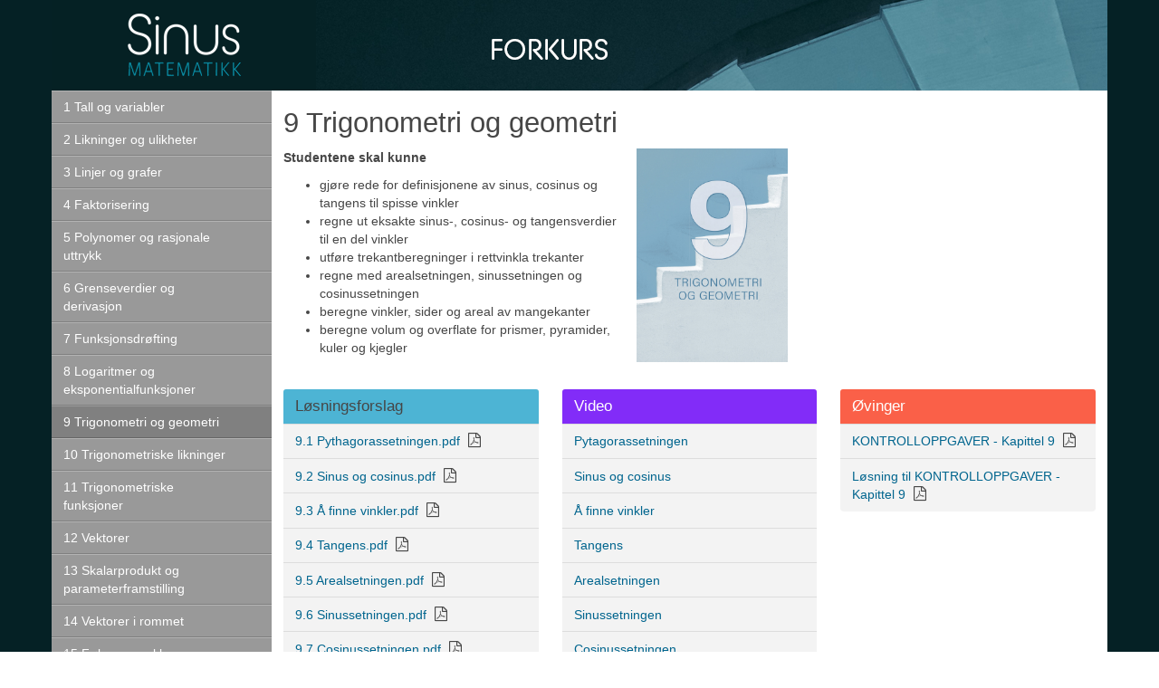

--- FILE ---
content_type: text/html; charset=utf-8
request_url: https://sinus-forkurs.cappelendamm.no/elevreal/seksjon.html?tid=3128970&sec_tid=3127830
body_size: 40016
content:
<!DOCTYPE html>

<html lang="nb">

<head>
  <title>
    
          Sinus Forkurs: 9 Trigonometri og geometri        
  </title>
    <meta http-equiv="X-UA-Compatible" content="IE=edge" />
    <meta http-equiv="Content-Type" content="text/html; charset=utf-8" />
    <meta name="viewport" content="width=device-width, initial-scale=1.0">
    
    
    <meta name="application-name" content="Sinus Forkurs">
        <script src="//d2wy8f7a9ursnm.cloudfront.net/bugsnag-2.min.js"
        data-releaseStage="Production"
        data-apikey="6b03fd29c7f35e9e3c94d4b02b9bce7f"></script>
    


    
<!--::: cssfiles added with sitepage->add_cssfiles() :::-->
<!--::: Media: all :::-->
<link rel="stylesheet" type="text/css" media="all" href="/css/jquery.fancybox-1.3.4.css" />
<link rel="stylesheet" type="text/css" media="all" href="/css/jquery-ui-1.8.23/jquery-ui-1.8.23.custom.css" />
<link rel="stylesheet" type="text/css" media="all" href="/js/videojs-latest.css" />


    <link rel="stylesheet" type="text/css" media="all" href="/css/subsite.css" />
    <link rel="stylesheet" href="https://maxcdn.bootstrapcdn.com/font-awesome/4.5.0/css/font-awesome.min.css">


    
    
    <script type="text/x-mathjax-config">
        MathJax.Hub.Config({
            showProcessingMessages: false
        });
        MathJax.Hub.Register.MessageHook("Math Processing Error",function (message) {
            var metaData = {mathjax: {name: "MathJax", type: "Math Processing Error", mathml: message[1].innerText, error: message[2].message}};
            Bugsnag.notify("Math Processing Error", message[2].message, metaData, 'error');
        });
        var FORMATERROR = MathJax.Hub.formatError;
        MathJax.Hub.formatError = function (script, error) {
            var metaData = {mathjax: {name: "MathJax", type: "formatError", mathml: script.innerText, error: error.message}};
            Bugsnag.notify("MathJax formatError", error.name, metaData, 'error');
            return FORMATERROR.apply(this,arguments);
        }
    </script>
    

    
<!--::: js added with sitepage->add_js() :::-->
<script type="text/javascript" src="/js/jquery-latest.js"></script>
<script type="text/javascript" src="/js/jquery-migrate-latest.js"></script>
<script type="text/javascript" src="/js/jquery-ui-latest.js"></script>
<script type="text/javascript" src="/js/videojs-latest.js"></script>
<script type="text/javascript" src="/js/videojs-youtube-latest.js"></script>
<script type="text/javascript" src="/js/cd.mediaplayers-init.js"></script>
<script type="text/javascript" src="/js/jquery.fancybox-1.3.4.js"></script>
<script type="text/javascript" src="/elevreal/js/elevreal.js"></script>
<script type="text/javascript" src="/js/site.js"></script>
<script type="text/javascript" src="/js/subsite.js"></script>
<!--::: /js added with sitepage->add_js() :::-->


    
    <script src="https://cdnjs.cloudflare.com/ajax/libs/mathjax/2.7.1/MathJax.js?config=MML_HTMLorMML"
            integrity="sha256-SDRP1VVYu+tgAGKhddBSl5+ezofHKZeI+OzxakbIe/Y="
            crossorigin="anonymous"></script>
    
    

    <script src="https://maxcdn.bootstrapcdn.com/bootstrap/3.3.6/js/bootstrap.min.js" integrity="sha384-0mSbJDEHialfmuBBQP6A4Qrprq5OVfW37PRR3j5ELqxss1yVqOtnepnHVP9aJ7xS" crossorigin="anonymous"></script>
    <script type="text/javascript">
    //<![CDATA[
    

    if (typeof CD === 'undefined') {
        CD = {};
    }

    $(document).ready(function() {
        CD.Site.setupSubmenuToggler();
        CD.Site.activateBootstrapPopover();
    });
    //]]>
    </script>
    <!-- ga_kode.tpl -->
 

    <!-- Google Analytics -->
    <script>

    
      (function(i,s,o,g,r,a,m){i['GoogleAnalyticsObject']=r;i[r]=i[r]||function(){
      (i[r].q=i[r].q||[]).push(arguments)},i[r].l=1*new Date();a=s.createElement(o),
      m=s.getElementsByTagName(o)[0];a.async=1;a.src=g;m.parentNode.insertBefore(a,m)
      })(window,document,'script','//www.google-analytics.com/analytics.js','ga');
    

              ga('create', 'UA-8787381-58', 'auto', 'tracker1');
      ga('tracker1.send', 'pageview');
                  ga('create', 'UA-23625452-35', 'auto', 'tracker2');
      ga('tracker2.send', 'pageview');
        
    </script>
    <!-- End Google Analytics -->

<!-- /gakode.tpl -->

      <!-- HTML5 shim and Respond.js for IE8 support of HTML5 elements and media queries -->
    <!-- WARNING: Respond.js doesn't work if you view the page via file:// -->
    <!--[if lt IE 9]>
        <script src="/js/html5shiv-latest.js"></script>
        <script src="/js/respond-latest.js"></script>
    <![endif]-->

    <!--[if IE 8]>
      <link rel="stylesheet" type="text/css" href="/css/ie8.css" />
    <![endif]-->
    <script>
      // Picture element HTML shim|v it for old IE (pairs with Picturefill.js)
      document.createElement( "picture" );
    </script>
    <script async="true" src="/js/picturefill-latest.js"></script>
    <!-- favicons -->
 <link rel="apple-touch-icon" sizes="180x180" href="/images/favicons/apple-touch-icon.png">
<link rel="icon" type="image/png" href="/images/favicons/favicon-96x96.png" sizes="96x96">
<link rel="icon" type="image/png" href="/images/favicons/favicon-32x32.png" sizes="32x32">
<link rel="icon" type="image/png" href="/images/favicons/favicon-16x16.png" sizes="16x16">
<link rel="manifest" href="/images/favicons/manifest.json">
<link rel="mask-icon" href="/images/favicons/safari-pinned-tab.svg" color="#5bbad5">
<link rel="shortcut icon" href="/images/favicons/favicon.ico">
<meta name="msapplication-config" content="/images/favicons/browserconfig.xml">
<meta name="theme-color" content="#ffffff">
<!-- /favicons -->
</head>

<body class="">




  

<div class="page-head">


    <div class="page-head-userinfo collapse" id="user-info">
        <div class="container">
          <div class="row">
            <div id="userinfodiv"></div>
            </div>
        </div>
    </div>
    <div class="page-head-site">
        <div class="container">
            <div class="row">
                <div class="pageheader ">

                    
                    <div class="user-menu-button hovedmeny visible-xs-inline-block visible-sm-inline-block">
                                                    <button type="button" class="icon" onClick="CD.Site.toggleResponsiveMenu('.menu-tree')">
                            <span class="sr-only">Hovedmeny</span>
                            </button>
                                            </div>
                    

                    
                    <div class="sitenameCont">
                        <a class="sitename" href="/" title="Hjem-lenke"><span class="sr-only">Sinus Forkurs</span></a>
                    </div>
                    

                    
                    

                    <div id="flappendiv"></div>

                </div>
                
                
                
                
            </div>
        </div>
    </div>
</div>



<div class="page-main">
    <div class="container">
        <div class="row">
            
            <div class="page-main-head col-md-5">
                                <div class="main-nav">
                    
                    <ul class="menu-tree menu-tree-dropdown elev">
                        <div class="userfragment-placeholder" data-fragid="1"></div>
                                                                                            <li class='level1  '>
        <div>
            <a class="link" href="/elevreal/seksjon.html?tid=3128960&sec_tid=3128970">1 Tall og variabler</a>
                    </div>

        </li>
                                            <li class='level1  '>
        <div>
            <a class="link" href="/elevreal/seksjon.html?tid=3128961&sec_tid=3128970">2 Likninger og ulikheter</a>
                    </div>

        </li>
                                            <li class='level1  '>
        <div>
            <a class="link" href="/elevreal/seksjon.html?tid=3128962&sec_tid=3128970">3 Linjer og grafer</a>
                    </div>

        </li>
                                            <li class='level1  '>
        <div>
            <a class="link" href="/elevreal/seksjon.html?tid=3128963&sec_tid=3128970">4 Faktorisering</a>
                    </div>

        </li>
                                            <li class='level1  '>
        <div>
            <a class="link" href="/elevreal/seksjon.html?tid=1948022&sec_tid=3128970">5 Polynomer og rasjonale uttrykk</a>
                    </div>

        </li>
                                            <li class='level1  '>
        <div>
            <a class="link" href="/elevreal/seksjon.html?tid=1948021&sec_tid=3128970">6 Grenseverdier og derivasjon</a>
                    </div>

        </li>
                                            <li class='level1  '>
        <div>
            <a class="link" href="/elevreal/seksjon.html?tid=1948020&sec_tid=3128970">7 Funksjonsdrøfting</a>
                    </div>

        </li>
                                            <li class='level1  '>
        <div>
            <a class="link" href="/elevreal/seksjon.html?tid=1948019&sec_tid=3128970">8 Logaritmer og eksponentialfunksjoner</a>
                    </div>

        </li>
                                            <li class='level1 active selected  '>
        <div>
            <a class="link" href="/elevreal/seksjon.html?tid=3128970&sec_tid=3128970">9 Trigonometri og geometri</a>
                    </div>

        </li>
                                            <li class='level1  '>
        <div>
            <a class="link" href="/elevreal/seksjon.html?tid=1948017&sec_tid=3128970">10 Trigonometriske likninger</a>
                    </div>

        </li>
                                            <li class='level1  '>
        <div>
            <a class="link" href="/elevreal/seksjon.html?tid=1948016&sec_tid=3128970">11 Trigonometriske funksjoner</a>
                    </div>

        </li>
                                            <li class='level1  '>
        <div>
            <a class="link" href="/elevreal/seksjon.html?tid=3128971&sec_tid=3128970">12 Vektorer</a>
                    </div>

        </li>
                                            <li class='level1  '>
        <div>
            <a class="link" href="/elevreal/seksjon.html?tid=1948014&sec_tid=3128970">13 Skalarprodukt og parameterframstilling</a>
                    </div>

        </li>
                                            <li class='level1  '>
        <div>
            <a class="link" href="/elevreal/seksjon.html?tid=3128972&sec_tid=3128970">14 Vektorer i rommet</a>
                    </div>

        </li>
                                            <li class='level1  '>
        <div>
            <a class="link" href="/elevreal/seksjon.html?tid=3128973&sec_tid=3128970">15 Følger og rekker</a>
                    </div>

        </li>
                                            <li class='level1  '>
        <div>
            <a class="link" href="/elevreal/seksjon.html?tid=3128974&sec_tid=3128970">16 Integralregning</a>
                    </div>

        </li>
                                            <li class='level1  '>
        <div>
            <a class="link" href="/elevreal/seksjon.html?tid=3128977&sec_tid=3128970">17 Integrasjonsmetoder</a>
                    </div>

        </li>
                                            <li class='level1  '>
        <div>
            <a class="link" href="/elevreal/seksjon.html?tid=3127830&sec_tid=3128970">Sinus Forkurs 2016-utgaven</a>
                        <a class="submenu-toggler"><span class="glyphicon glyphicon-chevron-right"></span></a>
                    </div>

            <ul class="submenu">
                                                    <li class='level2  '>
        <div>
            <a class="link" href="/elevreal/seksjon.html?tid=1948026&sec_tid=3128970">1 Tall og variabler</a>
                    </div>

        </li>
                                            <li class='level2  '>
        <div>
            <a class="link" href="/elevreal/seksjon.html?tid=1948025&sec_tid=3128970">2 Algebra</a>
                    </div>

        </li>
                                            <li class='level2  '>
        <div>
            <a class="link" href="/elevreal/seksjon.html?tid=1948024&sec_tid=3128970">3 Likningssett og ulikheter</a>
                    </div>

        </li>
                                            <li class='level2  '>
        <div>
            <a class="link" href="/elevreal/seksjon.html?tid=1948023&sec_tid=3128970">4 Rette linjer og grafer</a>
                    </div>

        </li>
                                            <li class='level2  '>
        <div>
            <a class="link" href="/elevreal/seksjon.html?tid=3128787&sec_tid=3128970">5 Polynomer og rasjonale uttrykk</a>
                    </div>

        </li>
                                            <li class='level2  '>
        <div>
            <a class="link" href="/elevreal/seksjon.html?tid=3128812&sec_tid=3128970">6 Grenseverdier og derivasjon</a>
                    </div>

        </li>
                                            <li class='level2  '>
        <div>
            <a class="link" href="/elevreal/seksjon.html?tid=3128819&sec_tid=3128970">7 Funksjonsdrøfting</a>
                    </div>

        </li>
                                            <li class='level2  '>
        <div>
            <a class="link" href="/elevreal/seksjon.html?tid=3128859&sec_tid=3128970">8 Logaritmer og eksponentialfunksjoner</a>
                    </div>

        </li>
                                            <li class='level2  '>
        <div>
            <a class="link" href="/elevreal/seksjon.html?tid=1948018&sec_tid=3128970">9 Trigonometri og geometri</a>
                    </div>

        </li>
                                            <li class='level2  '>
        <div>
            <a class="link" href="/elevreal/seksjon.html?tid=3128860&sec_tid=3128970">10 Trigonometriske likninger</a>
                    </div>

        </li>
                                            <li class='level2  '>
        <div>
            <a class="link" href="/elevreal/seksjon.html?tid=3128861&sec_tid=3128970">11 Trigonometriske funksjoner</a>
                    </div>

        </li>
                                            <li class='level2  '>
        <div>
            <a class="link" href="/elevreal/seksjon.html?tid=1948015&sec_tid=3128970">12 Vektorer</a>
                    </div>

        </li>
                                            <li class='level2  '>
        <div>
            <a class="link" href="/elevreal/seksjon.html?tid=3128862&sec_tid=3128970">13 Vektorregning</a>
                    </div>

        </li>
                                            <li class='level2  '>
        <div>
            <a class="link" href="/elevreal/seksjon.html?tid=1948013&sec_tid=3128970">14 Vektorer i rommet</a>
                    </div>

        </li>
                                            <li class='level2  '>
        <div>
            <a class="link" href="/elevreal/seksjon.html?tid=1948012&sec_tid=3128970">15 Integralregning</a>
                    </div>

        </li>
                                            <li class='level2  '>
        <div>
            <a class="link" href="/elevreal/seksjon.html?tid=1948011&sec_tid=3128970">16 Integrasjon og differensiallikninger</a>
                    </div>

        </li>
                                            <li class='level2  '>
        <div>
            <a class="link" href="/elevreal/seksjon.html?tid=1948010&sec_tid=3128970">17 Følger og rekker</a>
                    </div>

        </li>
                                            <li class='level2  '>
        <div>
            <a class="link" href="/elevreal/seksjon.html?tid=1948009&sec_tid=3128970">18 Mengdelære og kombinatorikk</a>
                    </div>

        </li>
                                            <li class='level2  '>
        <div>
            <a class="link" href="/elevreal/seksjon.html?tid=1948008&sec_tid=3128970">19 Sannsynlighetsregning</a>
                    </div>

        </li>
        </ul>
        </li>
                                            <li class='level1  '>
        <div>
            <a class="link" href="/elevreal/seksjon.html?tid=1948027&sec_tid=3128970">Sinus Forkurs 2009-utgaven</a>
                    </div>

        </li>
                    </ul>
                </div>
                            </div>
            
            
            <div class="page-main-content col-md-19">
                
<div class="seksjon-side">
    




    
                

    <div class="row">

        
        <div class="main-content-primary col-md-16">
        
            
            
            
            <div class="textblock">
                
                <h1> 9 Trigonometri og geometri</h1>
                
                
                
                                
                                                <div class="brodtekst editortext"><p><strong>Studentene skal kunne<span class="embedded-imageblock rwimgblck rwimgblck-kvart-bredde-hoyre" id="null">
    <span class="figure">
                                                                                    



<picture title="Sinus_kapittel 9.jpg" class="img-responsive ">
  <!--[if IE 9]><video style="display: none;"><![endif]-->
   <source media="(min-width: 1600px)"
            srcset="/aim/cappelenprod/files/files/a/3/a/1a97c62727f1ad4567e5f2b6bb575634eaab695454/a3a1a97c62727f1ad4567e5f2b6bb575634eaab695454.jpg/Scale?geometry=1600>x,
               /aim/cappelenprod/files/files/a/3/a/1a97c62727f1ad4567e5f2b6bb575634eaab695454/a3a1a97c62727f1ad4567e5f2b6bb575634eaab695454.jpg/Scale?geometry=3200>x 2x"
        >

  <source media="(min-width: 1000px)"
                      srcset="/aim/cappelenprod/files/files/a/3/a/1a97c62727f1ad4567e5f2b6bb575634eaab695454/a3a1a97c62727f1ad4567e5f2b6bb575634eaab695454.jpg/Scale?geometry=1000>x,
                    /aim/cappelenprod/files/files/a/3/a/1a97c62727f1ad4567e5f2b6bb575634eaab695454/a3a1a97c62727f1ad4567e5f2b6bb575634eaab695454.jpg/Scale?geometry=2000>x 2x"
            >

  <source media="(min-width: 800px)"
                    srcset="/aim/cappelenprod/files/files/a/3/a/1a97c62727f1ad4567e5f2b6bb575634eaab695454/a3a1a97c62727f1ad4567e5f2b6bb575634eaab695454.jpg/Scale?geometry=800>x,
                  /aim/cappelenprod/files/files/a/3/a/1a97c62727f1ad4567e5f2b6bb575634eaab695454/a3a1a97c62727f1ad4567e5f2b6bb575634eaab695454.jpg/Scale?geometry=1600>x 2x"
            >

  <source media="(min-width: 300px)"
                      srcset="/aim/cappelenprod/files/files/a/3/a/1a97c62727f1ad4567e5f2b6bb575634eaab695454/a3a1a97c62727f1ad4567e5f2b6bb575634eaab695454.jpg/Scale?geometry=300>x,
                    /aim/cappelenprod/files/files/a/3/a/1a97c62727f1ad4567e5f2b6bb575634eaab695454/a3a1a97c62727f1ad4567e5f2b6bb575634eaab695454.jpg/Scale?geometry=600>x 2x"
            >

  <!--[if IE 9]></video><![endif]-->

    <img src="[data-uri]"
       alt="Sinus_kapittel 9.jpg"
       class="img-responsive ">

</picture>

            <span class="figcaption">
                        </span>
    </span>
</span>
</strong></p>
<ul>
<li>gjøre rede for definisjonene av sinus, cosinus og tangens til spisse vinkler</li>
<li>regne ut eksakte sinus-, cosinus- og tangensverdier til en del vinkler</li>
<li>utføre trekantberegninger i rettvinkla trekanter</li>
<li>regne med arealsetningen, sinussetningen og cosinussetningen</li>
<li>beregne vinkler, sider og areal av mangekanter</li>
<li>beregne volum og overflate for prismer, pyramider, kuler og kjegler</li>
</ul></div>
                            </div>
            

            
            
            

            


            
            
        
        </div>
        
    
        
<div class="main-content-secondary col-md-8">

    
    

    
        
                    
                    

    
            

    
                    

    
        
                    
                    

    
        
                    
                    

    
        
                    
                    

    
        
                    
                    

    
        
                    
                    

    
        
                    
                    

    
        
                    
                    

    
        
                    
                    

    
        
                    
                    

    
        
                    
                    

    
        
                    
                    

    
        
                    
                    

    
        
                    
                    

    
        
                    
                    

    
        
                    
                    

    
    

</div>

    
    </div>
    


<div class="main-content-foot">

    
<div class="row kategoribokser">
    


<div class="col-md-8 col-sm-12">
    
<div class="kategoriboks losningsforslag lenkeliste">
    <h3>Løsningsforslag</h3>
    <ul>
                        <li>
                                      <a href="/binfil/download2.php?tid=3232143&h=2ae3d7a119af246490fd28949ac10a1c&sec_tid=3128970">
           <span class="tittel">9.1 Pythagorassetningen.pdf</span>
        </a>
        <i class="fa fa-file-pdf-o file-type-icon" title="9 1 Pythagorassetningen pdf (91 KB)"></i>
        <br>
        <span class="file-info">91 KB</span>   

        <a class="download-link" href="/binfil/download2.php?tid=3232143&h=2ae3d7a119af246490fd28949ac10a1c&sec_tid=3128970&disposition_type=attachment"
           alt="Last ned: 9 1 Pythagorassetningen pdf (91 KB)"
           title="Last ned: 9 1 Pythagorassetningen pdf (91 KB)"
            download>
          <svg class="download-svg" xmlns="http://www.w3.org/2000/svg" width="40" height="31" viewBox="0 0 40 31">
            <g fill="none">
              <rect class="download-frame" width="40" height="31"/>
              <polygon class="download-arrow" points="16.3 5.2 23.1 5.2 23.1 18.9 30 13.5 30 21.8 20 28.4 10 21.8 10 13.5 16.3 18.9"/>
            </g>
          </svg>

          
          <span class="download-title">Last ned</span>
        </a>
        
                </li>
                          <li>
                                      <a href="/binfil/download2.php?tid=3232145&h=c85ca6f6f0afc10644914b3bc0f5f957&sec_tid=3128970">
           <span class="tittel">9.2 Sinus og cosinus.pdf</span>
        </a>
        <i class="fa fa-file-pdf-o file-type-icon" title="9 2 Sinus og cosinus pdf (84 KB)"></i>
        <br>
        <span class="file-info">84 KB</span>   

        <a class="download-link" href="/binfil/download2.php?tid=3232145&h=c85ca6f6f0afc10644914b3bc0f5f957&sec_tid=3128970&disposition_type=attachment"
           alt="Last ned: 9 2 Sinus og cosinus pdf (84 KB)"
           title="Last ned: 9 2 Sinus og cosinus pdf (84 KB)"
            download>
          <svg class="download-svg" xmlns="http://www.w3.org/2000/svg" width="40" height="31" viewBox="0 0 40 31">
            <g fill="none">
              <rect class="download-frame" width="40" height="31"/>
              <polygon class="download-arrow" points="16.3 5.2 23.1 5.2 23.1 18.9 30 13.5 30 21.8 20 28.4 10 21.8 10 13.5 16.3 18.9"/>
            </g>
          </svg>

          
          <span class="download-title">Last ned</span>
        </a>
        
                </li>
                          <li>
                                      <a href="/binfil/download2.php?tid=3232131&h=ea8b7ca76851044b41b9ac0dfe2932bd&sec_tid=3128970">
           <span class="tittel">9.3 Å finne vinkler.pdf</span>
        </a>
        <i class="fa fa-file-pdf-o file-type-icon" title="9 3 A finne vinkler pdf (109 KB)"></i>
        <br>
        <span class="file-info">109 KB</span>   

        <a class="download-link" href="/binfil/download2.php?tid=3232131&h=ea8b7ca76851044b41b9ac0dfe2932bd&sec_tid=3128970&disposition_type=attachment"
           alt="Last ned: 9 3 A finne vinkler pdf (109 KB)"
           title="Last ned: 9 3 A finne vinkler pdf (109 KB)"
            download>
          <svg class="download-svg" xmlns="http://www.w3.org/2000/svg" width="40" height="31" viewBox="0 0 40 31">
            <g fill="none">
              <rect class="download-frame" width="40" height="31"/>
              <polygon class="download-arrow" points="16.3 5.2 23.1 5.2 23.1 18.9 30 13.5 30 21.8 20 28.4 10 21.8 10 13.5 16.3 18.9"/>
            </g>
          </svg>

          
          <span class="download-title">Last ned</span>
        </a>
        
                </li>
                          <li>
                                      <a href="/binfil/download2.php?tid=3232137&h=2793d5a98673d29b0df94914b9ba836e&sec_tid=3128970">
           <span class="tittel">9.4 Tangens.pdf</span>
        </a>
        <i class="fa fa-file-pdf-o file-type-icon" title="9 4 Tangens pdf (141 KB)"></i>
        <br>
        <span class="file-info">141 KB</span>   

        <a class="download-link" href="/binfil/download2.php?tid=3232137&h=2793d5a98673d29b0df94914b9ba836e&sec_tid=3128970&disposition_type=attachment"
           alt="Last ned: 9 4 Tangens pdf (141 KB)"
           title="Last ned: 9 4 Tangens pdf (141 KB)"
            download>
          <svg class="download-svg" xmlns="http://www.w3.org/2000/svg" width="40" height="31" viewBox="0 0 40 31">
            <g fill="none">
              <rect class="download-frame" width="40" height="31"/>
              <polygon class="download-arrow" points="16.3 5.2 23.1 5.2 23.1 18.9 30 13.5 30 21.8 20 28.4 10 21.8 10 13.5 16.3 18.9"/>
            </g>
          </svg>

          
          <span class="download-title">Last ned</span>
        </a>
        
                </li>
                          <li>
                                      <a href="/binfil/download2.php?tid=3232135&h=e068d7515780f26c0c31dbd870ef6d1a&sec_tid=3128970">
           <span class="tittel">9.5 Arealsetningen.pdf</span>
        </a>
        <i class="fa fa-file-pdf-o file-type-icon" title="9 5 Arealsetningen pdf (193 KB)"></i>
        <br>
        <span class="file-info">193 KB</span>   

        <a class="download-link" href="/binfil/download2.php?tid=3232135&h=e068d7515780f26c0c31dbd870ef6d1a&sec_tid=3128970&disposition_type=attachment"
           alt="Last ned: 9 5 Arealsetningen pdf (193 KB)"
           title="Last ned: 9 5 Arealsetningen pdf (193 KB)"
            download>
          <svg class="download-svg" xmlns="http://www.w3.org/2000/svg" width="40" height="31" viewBox="0 0 40 31">
            <g fill="none">
              <rect class="download-frame" width="40" height="31"/>
              <polygon class="download-arrow" points="16.3 5.2 23.1 5.2 23.1 18.9 30 13.5 30 21.8 20 28.4 10 21.8 10 13.5 16.3 18.9"/>
            </g>
          </svg>

          
          <span class="download-title">Last ned</span>
        </a>
        
                </li>
                          <li>
                                      <a href="/binfil/download2.php?tid=3232133&h=b352f9be985523a8d6c37780b7433cf3&sec_tid=3128970">
           <span class="tittel">9.6 Sinussetningen.pdf</span>
        </a>
        <i class="fa fa-file-pdf-o file-type-icon" title="9 6 Sinussetningen pdf (224 KB)"></i>
        <br>
        <span class="file-info">224 KB</span>   

        <a class="download-link" href="/binfil/download2.php?tid=3232133&h=b352f9be985523a8d6c37780b7433cf3&sec_tid=3128970&disposition_type=attachment"
           alt="Last ned: 9 6 Sinussetningen pdf (224 KB)"
           title="Last ned: 9 6 Sinussetningen pdf (224 KB)"
            download>
          <svg class="download-svg" xmlns="http://www.w3.org/2000/svg" width="40" height="31" viewBox="0 0 40 31">
            <g fill="none">
              <rect class="download-frame" width="40" height="31"/>
              <polygon class="download-arrow" points="16.3 5.2 23.1 5.2 23.1 18.9 30 13.5 30 21.8 20 28.4 10 21.8 10 13.5 16.3 18.9"/>
            </g>
          </svg>

          
          <span class="download-title">Last ned</span>
        </a>
        
                </li>
                          <li>
                                      <a href="/binfil/download2.php?tid=3232129&h=053cb11eb1a40eb68aa60cf1802e9558&sec_tid=3128970">
           <span class="tittel">9.7 Cosinussetningen.pdf</span>
        </a>
        <i class="fa fa-file-pdf-o file-type-icon" title="9 7 Cosinussetningen pdf (166 KB)"></i>
        <br>
        <span class="file-info">166 KB</span>   

        <a class="download-link" href="/binfil/download2.php?tid=3232129&h=053cb11eb1a40eb68aa60cf1802e9558&sec_tid=3128970&disposition_type=attachment"
           alt="Last ned: 9 7 Cosinussetningen pdf (166 KB)"
           title="Last ned: 9 7 Cosinussetningen pdf (166 KB)"
            download>
          <svg class="download-svg" xmlns="http://www.w3.org/2000/svg" width="40" height="31" viewBox="0 0 40 31">
            <g fill="none">
              <rect class="download-frame" width="40" height="31"/>
              <polygon class="download-arrow" points="16.3 5.2 23.1 5.2 23.1 18.9 30 13.5 30 21.8 20 28.4 10 21.8 10 13.5 16.3 18.9"/>
            </g>
          </svg>

          
          <span class="download-title">Last ned</span>
        </a>
        
                </li>
                          <li>
                                      <a href="/binfil/download2.php?tid=3232139&h=4c9a32402113a64f5cd7dd95765df245&sec_tid=3128970">
           <span class="tittel">9.8 Prismer og sylindere.pdf</span>
        </a>
        <i class="fa fa-file-pdf-o file-type-icon" title="9 8 Prismer og sylindere pdf (123 KB)"></i>
        <br>
        <span class="file-info">123 KB</span>   

        <a class="download-link" href="/binfil/download2.php?tid=3232139&h=4c9a32402113a64f5cd7dd95765df245&sec_tid=3128970&disposition_type=attachment"
           alt="Last ned: 9 8 Prismer og sylindere pdf (123 KB)"
           title="Last ned: 9 8 Prismer og sylindere pdf (123 KB)"
            download>
          <svg class="download-svg" xmlns="http://www.w3.org/2000/svg" width="40" height="31" viewBox="0 0 40 31">
            <g fill="none">
              <rect class="download-frame" width="40" height="31"/>
              <polygon class="download-arrow" points="16.3 5.2 23.1 5.2 23.1 18.9 30 13.5 30 21.8 20 28.4 10 21.8 10 13.5 16.3 18.9"/>
            </g>
          </svg>

          
          <span class="download-title">Last ned</span>
        </a>
        
                </li>
                          <li>
                                      <a href="/binfil/download2.php?tid=3232141&h=211bd34accef9e39f4b7c7326956892a&sec_tid=3128970">
           <span class="tittel">9.9 Pyramider, kjegler og kuler.pdf</span>
        </a>
        <i class="fa fa-file-pdf-o file-type-icon" title="9 9 Pyramider kjegler og kuler pdf (162 KB)"></i>
        <br>
        <span class="file-info">162 KB</span>   

        <a class="download-link" href="/binfil/download2.php?tid=3232141&h=211bd34accef9e39f4b7c7326956892a&sec_tid=3128970&disposition_type=attachment"
           alt="Last ned: 9 9 Pyramider kjegler og kuler pdf (162 KB)"
           title="Last ned: 9 9 Pyramider kjegler og kuler pdf (162 KB)"
            download>
          <svg class="download-svg" xmlns="http://www.w3.org/2000/svg" width="40" height="31" viewBox="0 0 40 31">
            <g fill="none">
              <rect class="download-frame" width="40" height="31"/>
              <polygon class="download-arrow" points="16.3 5.2 23.1 5.2 23.1 18.9 30 13.5 30 21.8 20 28.4 10 21.8 10 13.5 16.3 18.9"/>
            </g>
          </svg>

          
          <span class="download-title">Last ned</span>
        </a>
        
                </li>
            </ul>
</div>

</div>

<div class="col-md-8 col-sm-12">
    
<div class="kategoriboks film lenkeliste">
    <h3>Video</h3>
    <ul>
                        <li>
                        <a href="/elevreal/videosamling.html?tid=3495611&sec_tid=3128970">
            <span class="tittel">Pytagorassetningen</span>
          </a>

                </li>
                          <li>
                        <a href="/elevreal/videosamling.html?tid=3495624&sec_tid=3128970">
            <span class="tittel">Sinus og cosinus</span>
          </a>

                </li>
                          <li>
                        <a href="/elevreal/videosamling.html?tid=3495642&sec_tid=3128970">
            <span class="tittel">Å finne vinkler</span>
          </a>

                </li>
                          <li>
                        <a href="/elevreal/videosamling.html?tid=3495650&sec_tid=3128970">
            <span class="tittel">Tangens</span>
          </a>

                </li>
                          <li>
                        <a href="/elevreal/videosamling.html?tid=3495656&sec_tid=3128970">
            <span class="tittel">Arealsetningen</span>
          </a>

                </li>
                          <li>
                        <a href="/elevreal/videosamling.html?tid=3495665&sec_tid=3128970">
            <span class="tittel">Sinussetningen</span>
          </a>

                </li>
                          <li>
                        <a href="/elevreal/videosamling.html?tid=3495670&sec_tid=3128970">
            <span class="tittel">Cosinussetningen</span>
          </a>

                </li>
                          <li>
                        <a href="/elevreal/videosamling.html?tid=3495682&sec_tid=3128970">
            <span class="tittel">Prismer og sylindre</span>
          </a>

                </li>
                          <li>
                        <a href="/elevreal/videosamling.html?tid=3495689&sec_tid=3128970">
            <span class="tittel">Pyramider, kjegler og kuler</span>
          </a>

                </li>
            </ul>
</div>

</div>



<div class="col-md-8 col-sm-12">
    
<div class="kategoriboks ovinger lenkeliste">
    <h3>Øvinger</h3>
    <ul>
                        <li>
                                      <a href="/binfil/download2.php?tid=3232215&h=24af78b20b40d8ff7f3e96a37bd1c720&sec_tid=3128970">
           <span class="tittel">KONTROLLOPPGAVER - Kapittel 9</span>
        </a>
        <i class="fa fa-file-pdf-o file-type-icon" title="KONTROLLOPPGAVER Forkurs 9 2022 pdf (213 KB)"></i>
        <br>
        <span class="file-info">213 KB</span>   

        <a class="download-link" href="/binfil/download2.php?tid=3232215&h=24af78b20b40d8ff7f3e96a37bd1c720&sec_tid=3128970&disposition_type=attachment"
           alt="Last ned: KONTROLLOPPGAVER Forkurs 9 2022 pdf (213 KB)"
           title="Last ned: KONTROLLOPPGAVER Forkurs 9 2022 pdf (213 KB)"
            download>
          <svg class="download-svg" xmlns="http://www.w3.org/2000/svg" width="40" height="31" viewBox="0 0 40 31">
            <g fill="none">
              <rect class="download-frame" width="40" height="31"/>
              <polygon class="download-arrow" points="16.3 5.2 23.1 5.2 23.1 18.9 30 13.5 30 21.8 20 28.4 10 21.8 10 13.5 16.3 18.9"/>
            </g>
          </svg>

          
          <span class="download-title">Last ned</span>
        </a>
        
                </li>
                          <li>
                                      <a href="/binfil/download2.php?tid=3232211&h=84f59d9bf4a389acb54eeaf4ea01cf5e&sec_tid=3128970">
           <span class="tittel">Løsning til KONTROLLOPPGAVER - Kapittel 9</span>
        </a>
        <i class="fa fa-file-pdf-o file-type-icon" title="Losning til KONTROLLOPPGAVER Forkurs 9 2022 pdf (274 KB)"></i>
        <br>
        <span class="file-info">274 KB</span>   

        <a class="download-link" href="/binfil/download2.php?tid=3232211&h=84f59d9bf4a389acb54eeaf4ea01cf5e&sec_tid=3128970&disposition_type=attachment"
           alt="Last ned: Losning til KONTROLLOPPGAVER Forkurs 9 2022 pdf (274 KB)"
           title="Last ned: Losning til KONTROLLOPPGAVER Forkurs 9 2022 pdf (274 KB)"
            download>
          <svg class="download-svg" xmlns="http://www.w3.org/2000/svg" width="40" height="31" viewBox="0 0 40 31">
            <g fill="none">
              <rect class="download-frame" width="40" height="31"/>
              <polygon class="download-arrow" points="16.3 5.2 23.1 5.2 23.1 18.9 30 13.5 30 21.8 20 28.4 10 21.8 10 13.5 16.3 18.9"/>
            </g>
          </svg>

          
          <span class="download-title">Last ned</span>
        </a>
        
                </li>
            </ul>
</div>

</div>










</div>




    
            
    
    
    

</div>


</div>   
                
            </div>
            
        </div>
    </div>
</div>





<div class="page-foot">
    <div class="container">
        <div class="row">
    <div class="pagefooter ">
        
                        <div class="col-md-19">
            <ul class="bunnmeny inline">
                                                                                          
                <li><a href="/elevreal/tekst.html?tid=1822788&sec_tid=3128970">Kontakt oss</a></li>
                                                                                                              
                <li><a href="/elevreal/tekst.html?tid=1955626&sec_tid=3128970">Rettigheter</a></li>
                                                </ul>
        </div>
                
        
        <div class="col-md-5 cdlogo">
            <a href="http://www.cdu.no"><img src="/images/cdlogo.png" alt="Cappelen Damm" /></a>
        </div>
        
    </div>
</div>    </div>
</div>


<!--[if lt IE 9]>
    <div class="browserupgrade" id="ie8warning">
        <p>Du bruker en <strong>gammel</strong> nettleser. Det kan derfor hende at noen ting på denne siden ikke virker ordentlig. Du kan <a href="http://browsehappy.com/">oppgradere nettleseren din</a> for å få ting til å virke som de skal.</p>
        <button type="button" class="ie8button" onclick="(function(e){ document.getElementById('ie8warning').style.visibility='hidden'; sessionStorage.visited = true; })(event)">OK</button>
    </div>
    <script>
        if (!sessionStorage.visited) { document.getElementById('ie8warning').style.visibility='visible'; }
    </script>
<![endif]-->

<script>
    window.options = window.options || [];
    window.options.lagring = ('' == 1);
    window.options.pdf = ('' == 1);

    $.ajax({
        url: "/ajax/userinfo.html?ajaxorigin=" + escape(window.location.href)     }).done(function(data){
        $("#userinfodiv").append(data);
        $.ajax({
            url: "/ajax/flappen.html?ajaxorigin=" + escape(window.location.href)         }).done(function(data){
            $("#flappendiv").append(data);

                    var keyboardClick = function(event) {
                        if ((event.keyCode === 32 || event.keyCode === 13) && event.target.getAttribute('tabindex') >= '0') {
                            event.target.dispatchEvent(new MouseEvent('click', {
                                bubbles: true
                            }));
                            event.preventDefault();// prevent space scrolling
                        }
                    }

                    $('#flappendiv').keydown(keyboardClick);

                    $('.mainMenuButton').keydown(keyboardClick);

                    $('.glyphicon').keydown(keyboardClick);

                    $('a').keydown(keyboardClick);


                });
        });


</script>

</body>
</html>


--- FILE ---
content_type: text/css
request_url: https://sinus-forkurs.cappelendamm.no/css/subsite.css
body_size: 653196
content:
/*!
 * Bootstrap v3.3.6 (http://getbootstrap.com)
 * Copyright 2011-2015 Twitter, Inc.
 * Licensed under MIT (https://github.com/twbs/bootstrap/blob/master/LICENSE)
 *//*! normalize.css v3.0.3 | MIT License | github.com/necolas/normalize.css */html{font-family:sans-serif;-ms-text-size-adjust:100%;-webkit-text-size-adjust:100%}body{margin:0}article,aside,details,figcaption,figure,footer,header,hgroup,main,menu,nav,section,summary{display:block}audio,canvas,progress,video{display:inline-block;vertical-align:baseline}audio:not([controls]){display:none;height:0}[hidden],template{display:none}a{background-color:transparent}a:active,a:hover{outline:0}abbr[title]{border-bottom:1px dotted}b,strong{font-weight:bold}dfn{font-style:italic}h1{font-size:2em;margin:0.67em 0}mark{background:#ff0;color:#000}small{font-size:80%}sub,sup{font-size:75%;line-height:0;position:relative;vertical-align:baseline}sup{top:-0.5em}sub{bottom:-0.25em}img{border:0}svg:not(:root){overflow:hidden}figure{margin:1em 40px}hr{box-sizing:content-box;height:0}pre{overflow:auto}code,kbd,pre,samp{font-family:monospace, monospace;font-size:1em}button,input,optgroup,select,textarea{color:inherit;font:inherit;margin:0}button{overflow:visible}button,select{text-transform:none}button,html input[type="button"],input[type="reset"],input[type="submit"]{-webkit-appearance:button;cursor:pointer}button[disabled],html input[disabled]{cursor:default}button::-moz-focus-inner,input::-moz-focus-inner{border:0;padding:0}input{line-height:normal}input[type="checkbox"],input[type="radio"]{box-sizing:border-box;padding:0}input[type="number"]::-webkit-inner-spin-button,input[type="number"]::-webkit-outer-spin-button{height:auto}input[type="search"]{-webkit-appearance:textfield;box-sizing:content-box}input[type="search"]::-webkit-search-cancel-button,input[type="search"]::-webkit-search-decoration{-webkit-appearance:none}fieldset{border:1px solid #c0c0c0;margin:0 2px;padding:0.35em 0.625em 0.75em}legend{border:0;padding:0}textarea{overflow:auto}optgroup{font-weight:bold}table{border-collapse:collapse;border-spacing:0}td,th{padding:0}/*! Source: https://github.com/h5bp/html5-boilerplate/blob/master/src/css/main.css */@media print{*,*:before,*:after{background:transparent !important;color:#000 !important;box-shadow:none !important;text-shadow:none !important}a,a:visited{text-decoration:underline}a[href]:after{content:" (" attr(href) ")"}abbr[title]:after{content:" (" attr(title) ")"}a[href^="#"]:after,a[href^="javascript:"]:after{content:""}pre,blockquote{border:1px solid #999;page-break-inside:avoid}thead{display:table-header-group}tr,img{page-break-inside:avoid}img{max-width:100% !important}p,h2,h3{orphans:3;widows:3}h2,h3{page-break-after:avoid}.navbar{display:none}.btn>.caret,.dropup>.btn>.caret{border-top-color:#000 !important}.label{border:1px solid #000}.table{border-collapse:collapse !important}.table td,.table th{background-color:#fff !important}.table-bordered th,.table-bordered td{border:1px solid #ddd !important}}@font-face{font-family:'Glyphicons Halflings';src:url("../fonts/bootstrap/glyphicons-halflings-regular.eot");src:url("../fonts/bootstrap/glyphicons-halflings-regular.eot?#iefix") format("embedded-opentype"),url("../fonts/bootstrap/glyphicons-halflings-regular.woff2") format("woff2"),url("../fonts/bootstrap/glyphicons-halflings-regular.woff") format("woff"),url("../fonts/bootstrap/glyphicons-halflings-regular.ttf") format("truetype"),url("../fonts/bootstrap/glyphicons-halflings-regular.svg#glyphicons_halflingsregular") format("svg")}.glyphicon{position:relative;top:1px;display:inline-block;font-family:'Glyphicons Halflings';font-style:normal;font-weight:normal;line-height:1;-webkit-font-smoothing:antialiased;-moz-osx-font-smoothing:grayscale}.glyphicon-asterisk:before{content:"\002a"}.glyphicon-plus:before{content:"\002b"}.glyphicon-euro:before,.glyphicon-eur:before{content:"\20ac"}.glyphicon-minus:before{content:"\2212"}.glyphicon-cloud:before{content:"\2601"}.glyphicon-envelope:before{content:"\2709"}.glyphicon-pencil:before{content:"\270f"}.glyphicon-glass:before{content:"\e001"}.glyphicon-music:before{content:"\e002"}.glyphicon-search:before{content:"\e003"}.glyphicon-heart:before{content:"\e005"}.glyphicon-star:before{content:"\e006"}.glyphicon-star-empty:before{content:"\e007"}.glyphicon-user:before{content:"\e008"}.glyphicon-film:before{content:"\e009"}.glyphicon-th-large:before{content:"\e010"}.glyphicon-th:before{content:"\e011"}.glyphicon-th-list:before{content:"\e012"}.glyphicon-ok:before{content:"\e013"}.glyphicon-remove:before{content:"\e014"}.glyphicon-zoom-in:before{content:"\e015"}.glyphicon-zoom-out:before{content:"\e016"}.glyphicon-off:before{content:"\e017"}.glyphicon-signal:before{content:"\e018"}.glyphicon-cog:before{content:"\e019"}.glyphicon-trash:before{content:"\e020"}.glyphicon-home:before{content:"\e021"}.glyphicon-file:before{content:"\e022"}.glyphicon-time:before{content:"\e023"}.glyphicon-road:before{content:"\e024"}.glyphicon-download-alt:before{content:"\e025"}.glyphicon-download:before{content:"\e026"}.glyphicon-upload:before{content:"\e027"}.glyphicon-inbox:before{content:"\e028"}.glyphicon-play-circle:before{content:"\e029"}.glyphicon-repeat:before{content:"\e030"}.glyphicon-refresh:before{content:"\e031"}.glyphicon-list-alt:before{content:"\e032"}.glyphicon-lock:before{content:"\e033"}.glyphicon-flag:before{content:"\e034"}.glyphicon-headphones:before{content:"\e035"}.glyphicon-volume-off:before{content:"\e036"}.glyphicon-volume-down:before{content:"\e037"}.glyphicon-volume-up:before{content:"\e038"}.glyphicon-qrcode:before{content:"\e039"}.glyphicon-barcode:before{content:"\e040"}.glyphicon-tag:before{content:"\e041"}.glyphicon-tags:before{content:"\e042"}.glyphicon-book:before{content:"\e043"}.glyphicon-bookmark:before{content:"\e044"}.glyphicon-print:before{content:"\e045"}.glyphicon-camera:before{content:"\e046"}.glyphicon-font:before{content:"\e047"}.glyphicon-bold:before{content:"\e048"}.glyphicon-italic:before{content:"\e049"}.glyphicon-text-height:before{content:"\e050"}.glyphicon-text-width:before{content:"\e051"}.glyphicon-align-left:before{content:"\e052"}.glyphicon-align-center:before{content:"\e053"}.glyphicon-align-right:before{content:"\e054"}.glyphicon-align-justify:before{content:"\e055"}.glyphicon-list:before{content:"\e056"}.glyphicon-indent-left:before{content:"\e057"}.glyphicon-indent-right:before{content:"\e058"}.glyphicon-facetime-video:before{content:"\e059"}.glyphicon-picture:before{content:"\e060"}.glyphicon-map-marker:before{content:"\e062"}.glyphicon-adjust:before{content:"\e063"}.glyphicon-tint:before{content:"\e064"}.glyphicon-edit:before{content:"\e065"}.glyphicon-share:before{content:"\e066"}.glyphicon-check:before{content:"\e067"}.glyphicon-move:before{content:"\e068"}.glyphicon-step-backward:before{content:"\e069"}.glyphicon-fast-backward:before{content:"\e070"}.glyphicon-backward:before{content:"\e071"}.glyphicon-play:before{content:"\e072"}.glyphicon-pause:before{content:"\e073"}.glyphicon-stop:before{content:"\e074"}.glyphicon-forward:before{content:"\e075"}.glyphicon-fast-forward:before{content:"\e076"}.glyphicon-step-forward:before{content:"\e077"}.glyphicon-eject:before{content:"\e078"}.glyphicon-chevron-left:before{content:"\e079"}.glyphicon-chevron-right:before{content:"\e080"}.glyphicon-plus-sign:before{content:"\e081"}.glyphicon-minus-sign:before{content:"\e082"}.glyphicon-remove-sign:before{content:"\e083"}.glyphicon-ok-sign:before{content:"\e084"}.glyphicon-question-sign:before{content:"\e085"}.glyphicon-info-sign:before{content:"\e086"}.glyphicon-screenshot:before{content:"\e087"}.glyphicon-remove-circle:before{content:"\e088"}.glyphicon-ok-circle:before{content:"\e089"}.glyphicon-ban-circle:before{content:"\e090"}.glyphicon-arrow-left:before{content:"\e091"}.glyphicon-arrow-right:before{content:"\e092"}.glyphicon-arrow-up:before{content:"\e093"}.glyphicon-arrow-down:before{content:"\e094"}.glyphicon-share-alt:before{content:"\e095"}.glyphicon-resize-full:before{content:"\e096"}.glyphicon-resize-small:before{content:"\e097"}.glyphicon-exclamation-sign:before{content:"\e101"}.glyphicon-gift:before{content:"\e102"}.glyphicon-leaf:before{content:"\e103"}.glyphicon-fire:before{content:"\e104"}.glyphicon-eye-open:before{content:"\e105"}.glyphicon-eye-close:before{content:"\e106"}.glyphicon-warning-sign:before{content:"\e107"}.glyphicon-plane:before{content:"\e108"}.glyphicon-calendar:before{content:"\e109"}.glyphicon-random:before{content:"\e110"}.glyphicon-comment:before{content:"\e111"}.glyphicon-magnet:before{content:"\e112"}.glyphicon-chevron-up:before{content:"\e113"}.glyphicon-chevron-down:before{content:"\e114"}.glyphicon-retweet:before{content:"\e115"}.glyphicon-shopping-cart:before{content:"\e116"}.glyphicon-folder-close:before{content:"\e117"}.glyphicon-folder-open:before{content:"\e118"}.glyphicon-resize-vertical:before{content:"\e119"}.glyphicon-resize-horizontal:before{content:"\e120"}.glyphicon-hdd:before{content:"\e121"}.glyphicon-bullhorn:before{content:"\e122"}.glyphicon-bell:before{content:"\e123"}.glyphicon-certificate:before{content:"\e124"}.glyphicon-thumbs-up:before{content:"\e125"}.glyphicon-thumbs-down:before{content:"\e126"}.glyphicon-hand-right:before{content:"\e127"}.glyphicon-hand-left:before{content:"\e128"}.glyphicon-hand-up:before{content:"\e129"}.glyphicon-hand-down:before{content:"\e130"}.glyphicon-circle-arrow-right:before{content:"\e131"}.glyphicon-circle-arrow-left:before{content:"\e132"}.glyphicon-circle-arrow-up:before{content:"\e133"}.glyphicon-circle-arrow-down:before{content:"\e134"}.glyphicon-globe:before{content:"\e135"}.glyphicon-wrench:before{content:"\e136"}.glyphicon-tasks:before{content:"\e137"}.glyphicon-filter:before{content:"\e138"}.glyphicon-briefcase:before{content:"\e139"}.glyphicon-fullscreen:before{content:"\e140"}.glyphicon-dashboard:before{content:"\e141"}.glyphicon-paperclip:before{content:"\e142"}.glyphicon-heart-empty:before{content:"\e143"}.glyphicon-link:before{content:"\e144"}.glyphicon-phone:before{content:"\e145"}.glyphicon-pushpin:before{content:"\e146"}.glyphicon-usd:before{content:"\e148"}.glyphicon-gbp:before{content:"\e149"}.glyphicon-sort:before{content:"\e150"}.glyphicon-sort-by-alphabet:before{content:"\e151"}.glyphicon-sort-by-alphabet-alt:before{content:"\e152"}.glyphicon-sort-by-order:before{content:"\e153"}.glyphicon-sort-by-order-alt:before{content:"\e154"}.glyphicon-sort-by-attributes:before{content:"\e155"}.glyphicon-sort-by-attributes-alt:before{content:"\e156"}.glyphicon-unchecked:before{content:"\e157"}.glyphicon-expand:before{content:"\e158"}.glyphicon-collapse-down:before{content:"\e159"}.glyphicon-collapse-up:before{content:"\e160"}.glyphicon-log-in:before{content:"\e161"}.glyphicon-flash:before{content:"\e162"}.glyphicon-log-out:before{content:"\e163"}.glyphicon-new-window:before{content:"\e164"}.glyphicon-record:before{content:"\e165"}.glyphicon-save:before{content:"\e166"}.glyphicon-open:before{content:"\e167"}.glyphicon-saved:before{content:"\e168"}.glyphicon-import:before{content:"\e169"}.glyphicon-export:before{content:"\e170"}.glyphicon-send:before{content:"\e171"}.glyphicon-floppy-disk:before{content:"\e172"}.glyphicon-floppy-saved:before{content:"\e173"}.glyphicon-floppy-remove:before{content:"\e174"}.glyphicon-floppy-save:before{content:"\e175"}.glyphicon-floppy-open:before{content:"\e176"}.glyphicon-credit-card:before{content:"\e177"}.glyphicon-transfer:before{content:"\e178"}.glyphicon-cutlery:before{content:"\e179"}.glyphicon-header:before{content:"\e180"}.glyphicon-compressed:before{content:"\e181"}.glyphicon-earphone:before{content:"\e182"}.glyphicon-phone-alt:before{content:"\e183"}.glyphicon-tower:before{content:"\e184"}.glyphicon-stats:before{content:"\e185"}.glyphicon-sd-video:before{content:"\e186"}.glyphicon-hd-video:before{content:"\e187"}.glyphicon-subtitles:before{content:"\e188"}.glyphicon-sound-stereo:before{content:"\e189"}.glyphicon-sound-dolby:before{content:"\e190"}.glyphicon-sound-5-1:before{content:"\e191"}.glyphicon-sound-6-1:before{content:"\e192"}.glyphicon-sound-7-1:before{content:"\e193"}.glyphicon-copyright-mark:before{content:"\e194"}.glyphicon-registration-mark:before{content:"\e195"}.glyphicon-cloud-download:before{content:"\e197"}.glyphicon-cloud-upload:before{content:"\e198"}.glyphicon-tree-conifer:before{content:"\e199"}.glyphicon-tree-deciduous:before{content:"\e200"}.glyphicon-cd:before{content:"\e201"}.glyphicon-save-file:before{content:"\e202"}.glyphicon-open-file:before{content:"\e203"}.glyphicon-level-up:before{content:"\e204"}.glyphicon-copy:before{content:"\e205"}.glyphicon-paste:before{content:"\e206"}.glyphicon-alert:before{content:"\e209"}.glyphicon-equalizer:before{content:"\e210"}.glyphicon-king:before{content:"\e211"}.glyphicon-queen:before{content:"\e212"}.glyphicon-pawn:before{content:"\e213"}.glyphicon-bishop:before{content:"\e214"}.glyphicon-knight:before{content:"\e215"}.glyphicon-baby-formula:before{content:"\e216"}.glyphicon-tent:before{content:"\26fa"}.glyphicon-blackboard:before{content:"\e218"}.glyphicon-bed:before{content:"\e219"}.glyphicon-apple:before{content:"\f8ff"}.glyphicon-erase:before{content:"\e221"}.glyphicon-hourglass:before{content:"\231b"}.glyphicon-lamp:before{content:"\e223"}.glyphicon-duplicate:before{content:"\e224"}.glyphicon-piggy-bank:before{content:"\e225"}.glyphicon-scissors:before{content:"\e226"}.glyphicon-bitcoin:before{content:"\e227"}.glyphicon-btc:before{content:"\e227"}.glyphicon-xbt:before{content:"\e227"}.glyphicon-yen:before{content:"\00a5"}.glyphicon-jpy:before{content:"\00a5"}.glyphicon-ruble:before{content:"\20bd"}.glyphicon-rub:before{content:"\20bd"}.glyphicon-scale:before{content:"\e230"}.glyphicon-ice-lolly:before{content:"\e231"}.glyphicon-ice-lolly-tasted:before{content:"\e232"}.glyphicon-education:before{content:"\e233"}.glyphicon-option-horizontal:before{content:"\e234"}.glyphicon-option-vertical:before{content:"\e235"}.glyphicon-menu-hamburger:before{content:"\e236"}.glyphicon-modal-window:before{content:"\e237"}.glyphicon-oil:before{content:"\e238"}.glyphicon-grain:before{content:"\e239"}.glyphicon-sunglasses:before{content:"\e240"}.glyphicon-text-size:before{content:"\e241"}.glyphicon-text-color:before{content:"\e242"}.glyphicon-text-background:before{content:"\e243"}.glyphicon-object-align-top:before{content:"\e244"}.glyphicon-object-align-bottom:before{content:"\e245"}.glyphicon-object-align-horizontal:before{content:"\e246"}.glyphicon-object-align-left:before{content:"\e247"}.glyphicon-object-align-vertical:before{content:"\e248"}.glyphicon-object-align-right:before{content:"\e249"}.glyphicon-triangle-right:before{content:"\e250"}.glyphicon-triangle-left:before{content:"\e251"}.glyphicon-triangle-bottom:before{content:"\e252"}.glyphicon-triangle-top:before{content:"\e253"}.glyphicon-console:before{content:"\e254"}.glyphicon-superscript:before{content:"\e255"}.glyphicon-subscript:before{content:"\e256"}.glyphicon-menu-left:before{content:"\e257"}.glyphicon-menu-right:before{content:"\e258"}.glyphicon-menu-down:before{content:"\e259"}.glyphicon-menu-up:before{content:"\e260"}*{-webkit-box-sizing:border-box;-moz-box-sizing:border-box;box-sizing:border-box}*:before,*:after{-webkit-box-sizing:border-box;-moz-box-sizing:border-box;box-sizing:border-box}html{font-size:10px;-webkit-tap-highlight-color:transparent}body{font-family:Helvetica,Arial,sans-serif;font-size:14px;line-height:1.428571429;color:#464646;background-color:#fff}input,button,select,textarea{font-family:inherit;font-size:inherit;line-height:inherit}a{color:#00658E;text-decoration:none}a:hover,a:focus{color:#002f42;text-decoration:underline}a:focus{outline:thin dotted;outline:5px auto -webkit-focus-ring-color;outline-offset:-2px}figure{margin:0}img{vertical-align:middle}.img-responsive{display:block;max-width:100%;height:auto}.img-rounded{border-radius:6px}.img-thumbnail{padding:4px;line-height:1.428571429;background-color:#fff;border:1px solid #ddd;border-radius:4px;-webkit-transition:all 0.2s ease-in-out;-o-transition:all 0.2s ease-in-out;transition:all 0.2s ease-in-out;display:inline-block;max-width:100%;height:auto}.img-circle{border-radius:50%}hr{margin-top:20px;margin-bottom:20px;border:0;border-top:1px solid #FBFBFB}.sr-only{position:absolute;width:1px;height:1px;margin:-1px;padding:0;overflow:hidden;clip:rect(0, 0, 0, 0);border:0}.sr-only-focusable:active,.sr-only-focusable:focus{position:static;width:auto;height:auto;margin:0;overflow:visible;clip:auto}[role="button"]{cursor:pointer}h1,h2,h3,h4,h5,h6,.h1,.h2,.h3,.h4,.h5,.h6{font-family:inherit;font-weight:500;line-height:1.2;color:inherit}h1 small,h1 .small,h2 small,h2 .small,h3 small,h3 .small,h4 small,h4 .small,h5 small,h5 .small,h6 small,h6 .small,.h1 small,.h1 .small,.h2 small,.h2 .small,.h3 small,.h3 .small,.h4 small,.h4 .small,.h5 small,.h5 .small,.h6 small,.h6 .small{font-weight:normal;line-height:1;color:#F5F5F5}h1,.h1,h2,.h2,h3,.h3{margin-top:20px;margin-bottom:10px}h1 small,h1 .small,.h1 small,.h1 .small,h2 small,h2 .small,.h2 small,.h2 .small,h3 small,h3 .small,.h3 small,.h3 .small{font-size:65%}h4,.h4,h5,.h5,h6,.h6{margin-top:10px;margin-bottom:10px}h4 small,h4 .small,.h4 small,.h4 .small,h5 small,h5 .small,.h5 small,.h5 .small,h6 small,h6 .small,.h6 small,.h6 .small{font-size:75%}h1,.h1{font-size:30.8px}h2,.h2{font-size:21px}h3,.h3{font-size:16.8px}h4,.h4{font-size:18px}h5,.h5{font-size:14px}h6,.h6{font-size:12px}p{margin:0 0 10px}.lead{margin-bottom:20px;font-size:16px;font-weight:300;line-height:1.4}@media (min-width: 768px){.lead{font-size:21px}}small,.small{font-size:85%}mark,.mark{background-color:#fcf8e3;padding:.2em}.text-left{text-align:left}.text-right{text-align:right}.text-center{text-align:center}.text-justify{text-align:justify}.text-nowrap{white-space:nowrap}.text-lowercase{text-transform:lowercase}.text-uppercase,.initialism{text-transform:uppercase}.text-capitalize{text-transform:capitalize}.text-muted{color:#F5F5F5}.text-primary{color:#052124}a.text-primary:hover,a.text-primary:focus{color:#000}.text-success{color:#3c763d}a.text-success:hover,a.text-success:focus{color:#2b542c}.text-info{color:#31708f}a.text-info:hover,a.text-info:focus{color:#245269}.text-warning{color:#8a6d3b}a.text-warning:hover,a.text-warning:focus{color:#66512c}.text-danger{color:#a94442}a.text-danger:hover,a.text-danger:focus{color:#843534}.bg-primary{color:#fff}.bg-primary{background-color:#052124}a.bg-primary:hover,a.bg-primary:focus{background-color:#000}.bg-success{background-color:#dff0d8}a.bg-success:hover,a.bg-success:focus{background-color:#c1e2b3}.bg-info{background-color:#d9edf7}a.bg-info:hover,a.bg-info:focus{background-color:#afd9ee}.bg-warning{background-color:#fcf8e3}a.bg-warning:hover,a.bg-warning:focus{background-color:#f7ecb5}.bg-danger{background-color:#f2dede}a.bg-danger:hover,a.bg-danger:focus{background-color:#e4b9b9}.page-header{padding-bottom:9px;margin:40px 0 20px;border-bottom:1px solid #FBFBFB}ul,ol{margin-top:0;margin-bottom:10px}ul ul,ul ol,ol ul,ol ol{margin-bottom:0}.list-unstyled{padding-left:0;list-style:none}.list-inline{padding-left:0;list-style:none;margin-left:-5px}.list-inline>li{display:inline-block;padding-left:5px;padding-right:5px}dl{margin-top:0;margin-bottom:20px}dt,dd{line-height:1.428571429}dt{font-weight:bold}dd{margin-left:0}.dl-horizontal dd:before,.dl-horizontal dd:after{content:" ";display:table}.dl-horizontal dd:after{clear:both}@media (min-width: 768px){.dl-horizontal dt{float:left;width:160px;clear:left;text-align:right;overflow:hidden;text-overflow:ellipsis;white-space:nowrap}.dl-horizontal dd{margin-left:180px}}abbr[title],abbr[data-original-title]{cursor:help;border-bottom:1px dotted #F5F5F5}.initialism{font-size:90%}blockquote{padding:10px 20px;margin:0 0 20px;font-size:17.5px;border-left:5px solid #FBFBFB}blockquote p:last-child,blockquote ul:last-child,blockquote ol:last-child{margin-bottom:0}blockquote footer,blockquote small,blockquote .small{display:block;font-size:80%;line-height:1.428571429;color:#F5F5F5}blockquote footer:before,blockquote small:before,blockquote .small:before{content:'\2014 \00A0'}.blockquote-reverse,blockquote.pull-right{padding-right:15px;padding-left:0;border-right:5px solid #FBFBFB;border-left:0;text-align:right}.blockquote-reverse footer:before,.blockquote-reverse small:before,.blockquote-reverse .small:before,blockquote.pull-right footer:before,blockquote.pull-right small:before,blockquote.pull-right .small:before{content:''}.blockquote-reverse footer:after,.blockquote-reverse small:after,.blockquote-reverse .small:after,blockquote.pull-right footer:after,blockquote.pull-right small:after,blockquote.pull-right .small:after{content:'\00A0 \2014'}address{margin-bottom:20px;font-style:normal;line-height:1.428571429}code,kbd,pre,samp{font-family:Menlo,Monaco,Consolas,"Courier New",monospace}code{padding:2px 4px;font-size:90%;color:#c7254e;background-color:#f9f2f4;border-radius:4px}kbd{padding:2px 4px;font-size:90%;color:#fff;background-color:#333;border-radius:3px;box-shadow:inset 0 -1px 0 rgba(0,0,0,0.25)}kbd kbd{padding:0;font-size:100%;font-weight:bold;box-shadow:none}pre{display:block;padding:9.5px;margin:0 0 10px;font-size:13px;line-height:1.428571429;word-break:break-all;word-wrap:break-word;color:gray;background-color:#f5f5f5;border:1px solid #ccc;border-radius:4px}pre code{padding:0;font-size:inherit;color:inherit;white-space:pre-wrap;background-color:transparent;border-radius:0}.pre-scrollable{max-height:340px;overflow-y:scroll}.container{margin-right:auto;margin-left:auto;padding-left:13px;padding-right:13px}.container:before,.container:after{content:" ";display:table}.container:after{clear:both}@media (min-width: 768px){.container{width:746px}}@media (min-width: 992px){.container{width:966px}}@media (min-width: 1200px){.container{width:1166px}}.container-fluid{margin-right:auto;margin-left:auto;padding-left:13px;padding-right:13px}.container-fluid:before,.container-fluid:after{content:" ";display:table}.container-fluid:after{clear:both}.row{margin-left:-13px;margin-right:-13px}.row:before,.row:after{content:" ";display:table}.row:after{clear:both}.col-xs-1,.col-sm-1,.col-md-1,.col-lg-1,.col-xs-2,.col-sm-2,.col-md-2,.col-lg-2,.col-xs-3,.col-sm-3,.col-md-3,.col-lg-3,.col-xs-4,.col-sm-4,.col-md-4,.col-lg-4,.col-xs-5,.col-sm-5,.col-md-5,.col-lg-5,.col-xs-6,.col-sm-6,.col-md-6,.col-lg-6,.col-xs-7,.col-sm-7,.col-md-7,.col-lg-7,.col-xs-8,.col-sm-8,.col-md-8,.col-lg-8,.col-xs-9,.col-sm-9,.col-md-9,.col-lg-9,.col-xs-10,.col-sm-10,.col-md-10,.col-lg-10,.col-xs-11,.col-sm-11,.col-md-11,.col-lg-11,.col-xs-12,.col-sm-12,.col-md-12,.col-lg-12,.col-xs-13,.col-sm-13,.col-md-13,.col-lg-13,.col-xs-14,.col-sm-14,.col-md-14,.col-lg-14,.col-xs-15,.col-sm-15,.col-md-15,.col-lg-15,.col-xs-16,.col-sm-16,.col-md-16,.col-lg-16,.col-xs-17,.col-sm-17,.col-md-17,.col-lg-17,.col-xs-18,.col-sm-18,.col-md-18,.col-lg-18,.col-xs-19,.col-sm-19,.col-md-19,.col-lg-19,.col-xs-20,.col-sm-20,.col-md-20,.col-lg-20,.col-xs-21,.col-sm-21,.col-md-21,.col-lg-21,.col-xs-22,.col-sm-22,.col-md-22,.col-lg-22,.col-xs-23,.col-sm-23,.col-md-23,.col-lg-23,.col-xs-24,.col-sm-24,.col-md-24,.col-lg-24{position:relative;min-height:1px;padding-left:13px;padding-right:13px}.col-xs-1,.col-xs-2,.col-xs-3,.col-xs-4,.col-xs-5,.col-xs-6,.col-xs-7,.col-xs-8,.col-xs-9,.col-xs-10,.col-xs-11,.col-xs-12,.col-xs-13,.col-xs-14,.col-xs-15,.col-xs-16,.col-xs-17,.col-xs-18,.col-xs-19,.col-xs-20,.col-xs-21,.col-xs-22,.col-xs-23,.col-xs-24{float:left}.col-xs-1{width:4.1666666667%}.col-xs-2{width:8.3333333333%}.col-xs-3{width:12.5%}.col-xs-4{width:16.6666666667%}.col-xs-5{width:20.8333333333%}.col-xs-6{width:25%}.col-xs-7{width:29.1666666667%}.col-xs-8{width:33.3333333333%}.col-xs-9{width:37.5%}.col-xs-10{width:41.6666666667%}.col-xs-11{width:45.8333333333%}.col-xs-12{width:50%}.col-xs-13{width:54.1666666667%}.col-xs-14{width:58.3333333333%}.col-xs-15{width:62.5%}.col-xs-16{width:66.6666666667%}.col-xs-17{width:70.8333333333%}.col-xs-18{width:75%}.col-xs-19{width:79.1666666667%}.col-xs-20{width:83.3333333333%}.col-xs-21{width:87.5%}.col-xs-22{width:91.6666666667%}.col-xs-23{width:95.8333333333%}.col-xs-24{width:100%}.col-xs-pull-0{right:auto}.col-xs-pull-1{right:4.1666666667%}.col-xs-pull-2{right:8.3333333333%}.col-xs-pull-3{right:12.5%}.col-xs-pull-4{right:16.6666666667%}.col-xs-pull-5{right:20.8333333333%}.col-xs-pull-6{right:25%}.col-xs-pull-7{right:29.1666666667%}.col-xs-pull-8{right:33.3333333333%}.col-xs-pull-9{right:37.5%}.col-xs-pull-10{right:41.6666666667%}.col-xs-pull-11{right:45.8333333333%}.col-xs-pull-12{right:50%}.col-xs-pull-13{right:54.1666666667%}.col-xs-pull-14{right:58.3333333333%}.col-xs-pull-15{right:62.5%}.col-xs-pull-16{right:66.6666666667%}.col-xs-pull-17{right:70.8333333333%}.col-xs-pull-18{right:75%}.col-xs-pull-19{right:79.1666666667%}.col-xs-pull-20{right:83.3333333333%}.col-xs-pull-21{right:87.5%}.col-xs-pull-22{right:91.6666666667%}.col-xs-pull-23{right:95.8333333333%}.col-xs-pull-24{right:100%}.col-xs-push-0{left:auto}.col-xs-push-1{left:4.1666666667%}.col-xs-push-2{left:8.3333333333%}.col-xs-push-3{left:12.5%}.col-xs-push-4{left:16.6666666667%}.col-xs-push-5{left:20.8333333333%}.col-xs-push-6{left:25%}.col-xs-push-7{left:29.1666666667%}.col-xs-push-8{left:33.3333333333%}.col-xs-push-9{left:37.5%}.col-xs-push-10{left:41.6666666667%}.col-xs-push-11{left:45.8333333333%}.col-xs-push-12{left:50%}.col-xs-push-13{left:54.1666666667%}.col-xs-push-14{left:58.3333333333%}.col-xs-push-15{left:62.5%}.col-xs-push-16{left:66.6666666667%}.col-xs-push-17{left:70.8333333333%}.col-xs-push-18{left:75%}.col-xs-push-19{left:79.1666666667%}.col-xs-push-20{left:83.3333333333%}.col-xs-push-21{left:87.5%}.col-xs-push-22{left:91.6666666667%}.col-xs-push-23{left:95.8333333333%}.col-xs-push-24{left:100%}.col-xs-offset-0{margin-left:0%}.col-xs-offset-1{margin-left:4.1666666667%}.col-xs-offset-2{margin-left:8.3333333333%}.col-xs-offset-3{margin-left:12.5%}.col-xs-offset-4{margin-left:16.6666666667%}.col-xs-offset-5{margin-left:20.8333333333%}.col-xs-offset-6{margin-left:25%}.col-xs-offset-7{margin-left:29.1666666667%}.col-xs-offset-8{margin-left:33.3333333333%}.col-xs-offset-9{margin-left:37.5%}.col-xs-offset-10{margin-left:41.6666666667%}.col-xs-offset-11{margin-left:45.8333333333%}.col-xs-offset-12{margin-left:50%}.col-xs-offset-13{margin-left:54.1666666667%}.col-xs-offset-14{margin-left:58.3333333333%}.col-xs-offset-15{margin-left:62.5%}.col-xs-offset-16{margin-left:66.6666666667%}.col-xs-offset-17{margin-left:70.8333333333%}.col-xs-offset-18{margin-left:75%}.col-xs-offset-19{margin-left:79.1666666667%}.col-xs-offset-20{margin-left:83.3333333333%}.col-xs-offset-21{margin-left:87.5%}.col-xs-offset-22{margin-left:91.6666666667%}.col-xs-offset-23{margin-left:95.8333333333%}.col-xs-offset-24{margin-left:100%}@media (min-width: 768px){.col-sm-1,.col-sm-2,.col-sm-3,.col-sm-4,.col-sm-5,.col-sm-6,.col-sm-7,.col-sm-8,.col-sm-9,.col-sm-10,.col-sm-11,.col-sm-12,.col-sm-13,.col-sm-14,.col-sm-15,.col-sm-16,.col-sm-17,.col-sm-18,.col-sm-19,.col-sm-20,.col-sm-21,.col-sm-22,.col-sm-23,.col-sm-24{float:left}.col-sm-1{width:4.1666666667%}.col-sm-2{width:8.3333333333%}.col-sm-3{width:12.5%}.col-sm-4{width:16.6666666667%}.col-sm-5{width:20.8333333333%}.col-sm-6{width:25%}.col-sm-7{width:29.1666666667%}.col-sm-8{width:33.3333333333%}.col-sm-9{width:37.5%}.col-sm-10{width:41.6666666667%}.col-sm-11{width:45.8333333333%}.col-sm-12{width:50%}.col-sm-13{width:54.1666666667%}.col-sm-14{width:58.3333333333%}.col-sm-15{width:62.5%}.col-sm-16{width:66.6666666667%}.col-sm-17{width:70.8333333333%}.col-sm-18{width:75%}.col-sm-19{width:79.1666666667%}.col-sm-20{width:83.3333333333%}.col-sm-21{width:87.5%}.col-sm-22{width:91.6666666667%}.col-sm-23{width:95.8333333333%}.col-sm-24{width:100%}.col-sm-pull-0{right:auto}.col-sm-pull-1{right:4.1666666667%}.col-sm-pull-2{right:8.3333333333%}.col-sm-pull-3{right:12.5%}.col-sm-pull-4{right:16.6666666667%}.col-sm-pull-5{right:20.8333333333%}.col-sm-pull-6{right:25%}.col-sm-pull-7{right:29.1666666667%}.col-sm-pull-8{right:33.3333333333%}.col-sm-pull-9{right:37.5%}.col-sm-pull-10{right:41.6666666667%}.col-sm-pull-11{right:45.8333333333%}.col-sm-pull-12{right:50%}.col-sm-pull-13{right:54.1666666667%}.col-sm-pull-14{right:58.3333333333%}.col-sm-pull-15{right:62.5%}.col-sm-pull-16{right:66.6666666667%}.col-sm-pull-17{right:70.8333333333%}.col-sm-pull-18{right:75%}.col-sm-pull-19{right:79.1666666667%}.col-sm-pull-20{right:83.3333333333%}.col-sm-pull-21{right:87.5%}.col-sm-pull-22{right:91.6666666667%}.col-sm-pull-23{right:95.8333333333%}.col-sm-pull-24{right:100%}.col-sm-push-0{left:auto}.col-sm-push-1{left:4.1666666667%}.col-sm-push-2{left:8.3333333333%}.col-sm-push-3{left:12.5%}.col-sm-push-4{left:16.6666666667%}.col-sm-push-5{left:20.8333333333%}.col-sm-push-6{left:25%}.col-sm-push-7{left:29.1666666667%}.col-sm-push-8{left:33.3333333333%}.col-sm-push-9{left:37.5%}.col-sm-push-10{left:41.6666666667%}.col-sm-push-11{left:45.8333333333%}.col-sm-push-12{left:50%}.col-sm-push-13{left:54.1666666667%}.col-sm-push-14{left:58.3333333333%}.col-sm-push-15{left:62.5%}.col-sm-push-16{left:66.6666666667%}.col-sm-push-17{left:70.8333333333%}.col-sm-push-18{left:75%}.col-sm-push-19{left:79.1666666667%}.col-sm-push-20{left:83.3333333333%}.col-sm-push-21{left:87.5%}.col-sm-push-22{left:91.6666666667%}.col-sm-push-23{left:95.8333333333%}.col-sm-push-24{left:100%}.col-sm-offset-0{margin-left:0%}.col-sm-offset-1{margin-left:4.1666666667%}.col-sm-offset-2{margin-left:8.3333333333%}.col-sm-offset-3{margin-left:12.5%}.col-sm-offset-4{margin-left:16.6666666667%}.col-sm-offset-5{margin-left:20.8333333333%}.col-sm-offset-6{margin-left:25%}.col-sm-offset-7{margin-left:29.1666666667%}.col-sm-offset-8{margin-left:33.3333333333%}.col-sm-offset-9{margin-left:37.5%}.col-sm-offset-10{margin-left:41.6666666667%}.col-sm-offset-11{margin-left:45.8333333333%}.col-sm-offset-12{margin-left:50%}.col-sm-offset-13{margin-left:54.1666666667%}.col-sm-offset-14{margin-left:58.3333333333%}.col-sm-offset-15{margin-left:62.5%}.col-sm-offset-16{margin-left:66.6666666667%}.col-sm-offset-17{margin-left:70.8333333333%}.col-sm-offset-18{margin-left:75%}.col-sm-offset-19{margin-left:79.1666666667%}.col-sm-offset-20{margin-left:83.3333333333%}.col-sm-offset-21{margin-left:87.5%}.col-sm-offset-22{margin-left:91.6666666667%}.col-sm-offset-23{margin-left:95.8333333333%}.col-sm-offset-24{margin-left:100%}}@media (min-width: 992px){.col-md-1,.col-md-2,.col-md-3,.col-md-4,.col-md-5,.col-md-6,.col-md-7,.col-md-8,.col-md-9,.col-md-10,.col-md-11,.col-md-12,.col-md-13,.col-md-14,.col-md-15,.col-md-16,.col-md-17,.col-md-18,.col-md-19,.col-md-20,.col-md-21,.col-md-22,.col-md-23,.col-md-24{float:left}.col-md-1{width:4.1666666667%}.col-md-2{width:8.3333333333%}.col-md-3{width:12.5%}.col-md-4{width:16.6666666667%}.col-md-5{width:20.8333333333%}.col-md-6{width:25%}.col-md-7{width:29.1666666667%}.col-md-8{width:33.3333333333%}.col-md-9{width:37.5%}.col-md-10{width:41.6666666667%}.col-md-11{width:45.8333333333%}.col-md-12{width:50%}.col-md-13{width:54.1666666667%}.col-md-14{width:58.3333333333%}.col-md-15{width:62.5%}.col-md-16{width:66.6666666667%}.col-md-17{width:70.8333333333%}.col-md-18{width:75%}.col-md-19{width:79.1666666667%}.col-md-20{width:83.3333333333%}.col-md-21{width:87.5%}.col-md-22{width:91.6666666667%}.col-md-23{width:95.8333333333%}.col-md-24{width:100%}.col-md-pull-0{right:auto}.col-md-pull-1{right:4.1666666667%}.col-md-pull-2{right:8.3333333333%}.col-md-pull-3{right:12.5%}.col-md-pull-4{right:16.6666666667%}.col-md-pull-5{right:20.8333333333%}.col-md-pull-6{right:25%}.col-md-pull-7{right:29.1666666667%}.col-md-pull-8{right:33.3333333333%}.col-md-pull-9{right:37.5%}.col-md-pull-10{right:41.6666666667%}.col-md-pull-11{right:45.8333333333%}.col-md-pull-12{right:50%}.col-md-pull-13{right:54.1666666667%}.col-md-pull-14{right:58.3333333333%}.col-md-pull-15{right:62.5%}.col-md-pull-16{right:66.6666666667%}.col-md-pull-17{right:70.8333333333%}.col-md-pull-18{right:75%}.col-md-pull-19{right:79.1666666667%}.col-md-pull-20{right:83.3333333333%}.col-md-pull-21{right:87.5%}.col-md-pull-22{right:91.6666666667%}.col-md-pull-23{right:95.8333333333%}.col-md-pull-24{right:100%}.col-md-push-0{left:auto}.col-md-push-1{left:4.1666666667%}.col-md-push-2{left:8.3333333333%}.col-md-push-3{left:12.5%}.col-md-push-4{left:16.6666666667%}.col-md-push-5{left:20.8333333333%}.col-md-push-6{left:25%}.col-md-push-7{left:29.1666666667%}.col-md-push-8{left:33.3333333333%}.col-md-push-9{left:37.5%}.col-md-push-10{left:41.6666666667%}.col-md-push-11{left:45.8333333333%}.col-md-push-12{left:50%}.col-md-push-13{left:54.1666666667%}.col-md-push-14{left:58.3333333333%}.col-md-push-15{left:62.5%}.col-md-push-16{left:66.6666666667%}.col-md-push-17{left:70.8333333333%}.col-md-push-18{left:75%}.col-md-push-19{left:79.1666666667%}.col-md-push-20{left:83.3333333333%}.col-md-push-21{left:87.5%}.col-md-push-22{left:91.6666666667%}.col-md-push-23{left:95.8333333333%}.col-md-push-24{left:100%}.col-md-offset-0{margin-left:0%}.col-md-offset-1{margin-left:4.1666666667%}.col-md-offset-2{margin-left:8.3333333333%}.col-md-offset-3{margin-left:12.5%}.col-md-offset-4{margin-left:16.6666666667%}.col-md-offset-5{margin-left:20.8333333333%}.col-md-offset-6{margin-left:25%}.col-md-offset-7{margin-left:29.1666666667%}.col-md-offset-8{margin-left:33.3333333333%}.col-md-offset-9{margin-left:37.5%}.col-md-offset-10{margin-left:41.6666666667%}.col-md-offset-11{margin-left:45.8333333333%}.col-md-offset-12{margin-left:50%}.col-md-offset-13{margin-left:54.1666666667%}.col-md-offset-14{margin-left:58.3333333333%}.col-md-offset-15{margin-left:62.5%}.col-md-offset-16{margin-left:66.6666666667%}.col-md-offset-17{margin-left:70.8333333333%}.col-md-offset-18{margin-left:75%}.col-md-offset-19{margin-left:79.1666666667%}.col-md-offset-20{margin-left:83.3333333333%}.col-md-offset-21{margin-left:87.5%}.col-md-offset-22{margin-left:91.6666666667%}.col-md-offset-23{margin-left:95.8333333333%}.col-md-offset-24{margin-left:100%}}@media (min-width: 1200px){.col-lg-1,.col-lg-2,.col-lg-3,.col-lg-4,.col-lg-5,.col-lg-6,.col-lg-7,.col-lg-8,.col-lg-9,.col-lg-10,.col-lg-11,.col-lg-12,.col-lg-13,.col-lg-14,.col-lg-15,.col-lg-16,.col-lg-17,.col-lg-18,.col-lg-19,.col-lg-20,.col-lg-21,.col-lg-22,.col-lg-23,.col-lg-24{float:left}.col-lg-1{width:4.1666666667%}.col-lg-2{width:8.3333333333%}.col-lg-3{width:12.5%}.col-lg-4{width:16.6666666667%}.col-lg-5{width:20.8333333333%}.col-lg-6{width:25%}.col-lg-7{width:29.1666666667%}.col-lg-8{width:33.3333333333%}.col-lg-9{width:37.5%}.col-lg-10{width:41.6666666667%}.col-lg-11{width:45.8333333333%}.col-lg-12{width:50%}.col-lg-13{width:54.1666666667%}.col-lg-14{width:58.3333333333%}.col-lg-15{width:62.5%}.col-lg-16{width:66.6666666667%}.col-lg-17{width:70.8333333333%}.col-lg-18{width:75%}.col-lg-19{width:79.1666666667%}.col-lg-20{width:83.3333333333%}.col-lg-21{width:87.5%}.col-lg-22{width:91.6666666667%}.col-lg-23{width:95.8333333333%}.col-lg-24{width:100%}.col-lg-pull-0{right:auto}.col-lg-pull-1{right:4.1666666667%}.col-lg-pull-2{right:8.3333333333%}.col-lg-pull-3{right:12.5%}.col-lg-pull-4{right:16.6666666667%}.col-lg-pull-5{right:20.8333333333%}.col-lg-pull-6{right:25%}.col-lg-pull-7{right:29.1666666667%}.col-lg-pull-8{right:33.3333333333%}.col-lg-pull-9{right:37.5%}.col-lg-pull-10{right:41.6666666667%}.col-lg-pull-11{right:45.8333333333%}.col-lg-pull-12{right:50%}.col-lg-pull-13{right:54.1666666667%}.col-lg-pull-14{right:58.3333333333%}.col-lg-pull-15{right:62.5%}.col-lg-pull-16{right:66.6666666667%}.col-lg-pull-17{right:70.8333333333%}.col-lg-pull-18{right:75%}.col-lg-pull-19{right:79.1666666667%}.col-lg-pull-20{right:83.3333333333%}.col-lg-pull-21{right:87.5%}.col-lg-pull-22{right:91.6666666667%}.col-lg-pull-23{right:95.8333333333%}.col-lg-pull-24{right:100%}.col-lg-push-0{left:auto}.col-lg-push-1{left:4.1666666667%}.col-lg-push-2{left:8.3333333333%}.col-lg-push-3{left:12.5%}.col-lg-push-4{left:16.6666666667%}.col-lg-push-5{left:20.8333333333%}.col-lg-push-6{left:25%}.col-lg-push-7{left:29.1666666667%}.col-lg-push-8{left:33.3333333333%}.col-lg-push-9{left:37.5%}.col-lg-push-10{left:41.6666666667%}.col-lg-push-11{left:45.8333333333%}.col-lg-push-12{left:50%}.col-lg-push-13{left:54.1666666667%}.col-lg-push-14{left:58.3333333333%}.col-lg-push-15{left:62.5%}.col-lg-push-16{left:66.6666666667%}.col-lg-push-17{left:70.8333333333%}.col-lg-push-18{left:75%}.col-lg-push-19{left:79.1666666667%}.col-lg-push-20{left:83.3333333333%}.col-lg-push-21{left:87.5%}.col-lg-push-22{left:91.6666666667%}.col-lg-push-23{left:95.8333333333%}.col-lg-push-24{left:100%}.col-lg-offset-0{margin-left:0%}.col-lg-offset-1{margin-left:4.1666666667%}.col-lg-offset-2{margin-left:8.3333333333%}.col-lg-offset-3{margin-left:12.5%}.col-lg-offset-4{margin-left:16.6666666667%}.col-lg-offset-5{margin-left:20.8333333333%}.col-lg-offset-6{margin-left:25%}.col-lg-offset-7{margin-left:29.1666666667%}.col-lg-offset-8{margin-left:33.3333333333%}.col-lg-offset-9{margin-left:37.5%}.col-lg-offset-10{margin-left:41.6666666667%}.col-lg-offset-11{margin-left:45.8333333333%}.col-lg-offset-12{margin-left:50%}.col-lg-offset-13{margin-left:54.1666666667%}.col-lg-offset-14{margin-left:58.3333333333%}.col-lg-offset-15{margin-left:62.5%}.col-lg-offset-16{margin-left:66.6666666667%}.col-lg-offset-17{margin-left:70.8333333333%}.col-lg-offset-18{margin-left:75%}.col-lg-offset-19{margin-left:79.1666666667%}.col-lg-offset-20{margin-left:83.3333333333%}.col-lg-offset-21{margin-left:87.5%}.col-lg-offset-22{margin-left:91.6666666667%}.col-lg-offset-23{margin-left:95.8333333333%}.col-lg-offset-24{margin-left:100%}}table{background-color:transparent}caption{padding-top:8px;padding-bottom:8px;color:#F5F5F5;text-align:left}th{text-align:left}.table{width:100%;max-width:100%;margin-bottom:20px}.table>thead>tr>th,.table>thead>tr>td,.table>tbody>tr>th,.table>tbody>tr>td,.table>tfoot>tr>th,.table>tfoot>tr>td{padding:8px;line-height:1.428571429;vertical-align:top;border-top:1px solid #ddd}.table>thead>tr>th{vertical-align:bottom;border-bottom:2px solid #ddd}.table>caption+thead>tr:first-child>th,.table>caption+thead>tr:first-child>td,.table>colgroup+thead>tr:first-child>th,.table>colgroup+thead>tr:first-child>td,.table>thead:first-child>tr:first-child>th,.table>thead:first-child>tr:first-child>td{border-top:0}.table>tbody+tbody{border-top:2px solid #ddd}.table .table{background-color:#fff}.table-condensed>thead>tr>th,.table-condensed>thead>tr>td,.table-condensed>tbody>tr>th,.table-condensed>tbody>tr>td,.table-condensed>tfoot>tr>th,.table-condensed>tfoot>tr>td{padding:5px}.table-bordered{border:1px solid #ddd}.table-bordered>thead>tr>th,.table-bordered>thead>tr>td,.table-bordered>tbody>tr>th,.table-bordered>tbody>tr>td,.table-bordered>tfoot>tr>th,.table-bordered>tfoot>tr>td{border:1px solid #ddd}.table-bordered>thead>tr>th,.table-bordered>thead>tr>td{border-bottom-width:2px}.table-striped>tbody>tr:nth-of-type(odd){background-color:#f9f9f9}.table-hover>tbody>tr:hover{background-color:#f5f5f5}table col[class*="col-"]{position:static;float:none;display:table-column}table td[class*="col-"],table th[class*="col-"]{position:static;float:none;display:table-cell}.table>thead>tr>td.active,.table>thead>tr>th.active,.table>thead>tr.active>td,.table>thead>tr.active>th,.table>tbody>tr>td.active,.table>tbody>tr>th.active,.table>tbody>tr.active>td,.table>tbody>tr.active>th,.table>tfoot>tr>td.active,.table>tfoot>tr>th.active,.table>tfoot>tr.active>td,.table>tfoot>tr.active>th{background-color:#f5f5f5}.table-hover>tbody>tr>td.active:hover,.table-hover>tbody>tr>th.active:hover,.table-hover>tbody>tr.active:hover>td,.table-hover>tbody>tr:hover>.active,.table-hover>tbody>tr.active:hover>th{background-color:#e8e8e8}.table>thead>tr>td.success,.table>thead>tr>th.success,.table>thead>tr.success>td,.table>thead>tr.success>th,.table>tbody>tr>td.success,.table>tbody>tr>th.success,.table>tbody>tr.success>td,.table>tbody>tr.success>th,.table>tfoot>tr>td.success,.table>tfoot>tr>th.success,.table>tfoot>tr.success>td,.table>tfoot>tr.success>th{background-color:#dff0d8}.table-hover>tbody>tr>td.success:hover,.table-hover>tbody>tr>th.success:hover,.table-hover>tbody>tr.success:hover>td,.table-hover>tbody>tr:hover>.success,.table-hover>tbody>tr.success:hover>th{background-color:#d0e9c6}.table>thead>tr>td.info,.table>thead>tr>th.info,.table>thead>tr.info>td,.table>thead>tr.info>th,.table>tbody>tr>td.info,.table>tbody>tr>th.info,.table>tbody>tr.info>td,.table>tbody>tr.info>th,.table>tfoot>tr>td.info,.table>tfoot>tr>th.info,.table>tfoot>tr.info>td,.table>tfoot>tr.info>th{background-color:#d9edf7}.table-hover>tbody>tr>td.info:hover,.table-hover>tbody>tr>th.info:hover,.table-hover>tbody>tr.info:hover>td,.table-hover>tbody>tr:hover>.info,.table-hover>tbody>tr.info:hover>th{background-color:#c4e3f3}.table>thead>tr>td.warning,.table>thead>tr>th.warning,.table>thead>tr.warning>td,.table>thead>tr.warning>th,.table>tbody>tr>td.warning,.table>tbody>tr>th.warning,.table>tbody>tr.warning>td,.table>tbody>tr.warning>th,.table>tfoot>tr>td.warning,.table>tfoot>tr>th.warning,.table>tfoot>tr.warning>td,.table>tfoot>tr.warning>th{background-color:#fcf8e3}.table-hover>tbody>tr>td.warning:hover,.table-hover>tbody>tr>th.warning:hover,.table-hover>tbody>tr.warning:hover>td,.table-hover>tbody>tr:hover>.warning,.table-hover>tbody>tr.warning:hover>th{background-color:#faf2cc}.table>thead>tr>td.danger,.table>thead>tr>th.danger,.table>thead>tr.danger>td,.table>thead>tr.danger>th,.table>tbody>tr>td.danger,.table>tbody>tr>th.danger,.table>tbody>tr.danger>td,.table>tbody>tr.danger>th,.table>tfoot>tr>td.danger,.table>tfoot>tr>th.danger,.table>tfoot>tr.danger>td,.table>tfoot>tr.danger>th{background-color:#f2dede}.table-hover>tbody>tr>td.danger:hover,.table-hover>tbody>tr>th.danger:hover,.table-hover>tbody>tr.danger:hover>td,.table-hover>tbody>tr:hover>.danger,.table-hover>tbody>tr.danger:hover>th{background-color:#ebcccc}.table-responsive{overflow-x:auto;min-height:0.01%}@media screen and (max-width: 767px){.table-responsive{width:100%;margin-bottom:15px;overflow-y:hidden;-ms-overflow-style:-ms-autohiding-scrollbar;border:1px solid #ddd}.table-responsive>.table{margin-bottom:0}.table-responsive>.table>thead>tr>th,.table-responsive>.table>thead>tr>td,.table-responsive>.table>tbody>tr>th,.table-responsive>.table>tbody>tr>td,.table-responsive>.table>tfoot>tr>th,.table-responsive>.table>tfoot>tr>td{white-space:nowrap}.table-responsive>.table-bordered{border:0}.table-responsive>.table-bordered>thead>tr>th:first-child,.table-responsive>.table-bordered>thead>tr>td:first-child,.table-responsive>.table-bordered>tbody>tr>th:first-child,.table-responsive>.table-bordered>tbody>tr>td:first-child,.table-responsive>.table-bordered>tfoot>tr>th:first-child,.table-responsive>.table-bordered>tfoot>tr>td:first-child{border-left:0}.table-responsive>.table-bordered>thead>tr>th:last-child,.table-responsive>.table-bordered>thead>tr>td:last-child,.table-responsive>.table-bordered>tbody>tr>th:last-child,.table-responsive>.table-bordered>tbody>tr>td:last-child,.table-responsive>.table-bordered>tfoot>tr>th:last-child,.table-responsive>.table-bordered>tfoot>tr>td:last-child{border-right:0}.table-responsive>.table-bordered>tbody>tr:last-child>th,.table-responsive>.table-bordered>tbody>tr:last-child>td,.table-responsive>.table-bordered>tfoot>tr:last-child>th,.table-responsive>.table-bordered>tfoot>tr:last-child>td{border-bottom:0}}fieldset{padding:0;margin:0;border:0;min-width:0}legend{display:block;width:100%;padding:0;margin-bottom:20px;font-size:21px;line-height:inherit;color:gray;border:0;border-bottom:1px solid #e5e5e5}label{display:inline-block;max-width:100%;margin-bottom:5px;font-weight:bold}input[type="search"]{-webkit-box-sizing:border-box;-moz-box-sizing:border-box;box-sizing:border-box}input[type="radio"],input[type="checkbox"]{margin:4px 0 0;margin-top:1px \9;line-height:normal}input[type="file"]{display:block}input[type="range"]{display:block;width:100%}select[multiple],select[size]{height:auto}input[type="file"]:focus,input[type="radio"]:focus,input[type="checkbox"]:focus{outline:thin dotted;outline:5px auto -webkit-focus-ring-color;outline-offset:-2px}output{display:block;padding-top:7px;font-size:14px;line-height:1.428571429;color:#ddd}.form-control{display:block;width:100%;height:34px;padding:6px 12px;font-size:14px;line-height:1.428571429;color:#ddd;background-color:#fff;background-image:none;border:1px solid #ccc;border-radius:4px;-webkit-box-shadow:inset 0 1px 1px rgba(0,0,0,0.075);box-shadow:inset 0 1px 1px rgba(0,0,0,0.075);-webkit-transition:border-color ease-in-out 0.15s,box-shadow ease-in-out 0.15s;-o-transition:border-color ease-in-out 0.15s,box-shadow ease-in-out 0.15s;transition:border-color ease-in-out 0.15s,box-shadow ease-in-out 0.15s}.form-control:focus{border-color:#66afe9;outline:0;-webkit-box-shadow:inset 0 1px 1px rgba(0,0,0,0.075),0 0 8px rgba(102,175,233,0.6);box-shadow:inset 0 1px 1px rgba(0,0,0,0.075),0 0 8px rgba(102,175,233,0.6)}.form-control::-moz-placeholder{color:#999;opacity:1}.form-control:-ms-input-placeholder{color:#999}.form-control::-webkit-input-placeholder{color:#999}.form-control::-ms-expand{border:0;background-color:transparent}.form-control[disabled],.form-control[readonly],fieldset[disabled] .form-control{background-color:#FBFBFB;opacity:1}.form-control[disabled],fieldset[disabled] .form-control{cursor:not-allowed}textarea.form-control{height:auto}input[type="search"]{-webkit-appearance:none}@media screen and (-webkit-min-device-pixel-ratio: 0){input[type="date"].form-control,input[type="time"].form-control,input[type="datetime-local"].form-control,input[type="month"].form-control{line-height:34px}input[type="date"].input-sm,.input-group-sm>input[type="date"].form-control,.input-group-sm>input[type="date"].input-group-addon,.input-group-sm>.input-group-btn>input[type="date"].btn,.input-group-sm input[type="date"],input[type="time"].input-sm,.input-group-sm>input[type="time"].form-control,.input-group-sm>input[type="time"].input-group-addon,.input-group-sm>.input-group-btn>input[type="time"].btn,.input-group-sm input[type="time"],input[type="datetime-local"].input-sm,.input-group-sm>input[type="datetime-local"].form-control,.input-group-sm>input[type="datetime-local"].input-group-addon,.input-group-sm>.input-group-btn>input[type="datetime-local"].btn,.input-group-sm input[type="datetime-local"],input[type="month"].input-sm,.input-group-sm>input[type="month"].form-control,.input-group-sm>input[type="month"].input-group-addon,.input-group-sm>.input-group-btn>input[type="month"].btn,.input-group-sm input[type="month"]{line-height:30px}input[type="date"].input-lg,.input-group-lg>input[type="date"].form-control,.input-group-lg>input[type="date"].input-group-addon,.input-group-lg>.input-group-btn>input[type="date"].btn,.input-group-lg input[type="date"],input[type="time"].input-lg,.input-group-lg>input[type="time"].form-control,.input-group-lg>input[type="time"].input-group-addon,.input-group-lg>.input-group-btn>input[type="time"].btn,.input-group-lg input[type="time"],input[type="datetime-local"].input-lg,.input-group-lg>input[type="datetime-local"].form-control,.input-group-lg>input[type="datetime-local"].input-group-addon,.input-group-lg>.input-group-btn>input[type="datetime-local"].btn,.input-group-lg input[type="datetime-local"],input[type="month"].input-lg,.input-group-lg>input[type="month"].form-control,.input-group-lg>input[type="month"].input-group-addon,.input-group-lg>.input-group-btn>input[type="month"].btn,.input-group-lg input[type="month"]{line-height:46px}}.form-group{margin-bottom:15px}.radio,.checkbox{position:relative;display:block;margin-top:10px;margin-bottom:10px}.radio label,.checkbox label{min-height:20px;padding-left:20px;margin-bottom:0;font-weight:normal;cursor:pointer}.radio input[type="radio"],.radio-inline input[type="radio"],.checkbox input[type="checkbox"],.checkbox-inline input[type="checkbox"]{position:absolute;margin-left:-20px;margin-top:4px \9}.radio+.radio,.checkbox+.checkbox{margin-top:-5px}.radio-inline,.checkbox-inline{position:relative;display:inline-block;padding-left:20px;margin-bottom:0;vertical-align:middle;font-weight:normal;cursor:pointer}.radio-inline+.radio-inline,.checkbox-inline+.checkbox-inline{margin-top:0;margin-left:10px}input[type="radio"][disabled],input[type="radio"].disabled,fieldset[disabled] input[type="radio"],input[type="checkbox"][disabled],input[type="checkbox"].disabled,fieldset[disabled] input[type="checkbox"]{cursor:not-allowed}.radio-inline.disabled,fieldset[disabled] .radio-inline,.checkbox-inline.disabled,fieldset[disabled] .checkbox-inline{cursor:not-allowed}.radio.disabled label,fieldset[disabled] .radio label,.checkbox.disabled label,fieldset[disabled] .checkbox label{cursor:not-allowed}.form-control-static{padding-top:7px;padding-bottom:7px;margin-bottom:0;min-height:34px}.form-control-static.input-lg,.input-group-lg>.form-control-static.form-control,.input-group-lg>.form-control-static.input-group-addon,.input-group-lg>.input-group-btn>.form-control-static.btn,.form-control-static.input-sm,.input-group-sm>.form-control-static.form-control,.input-group-sm>.form-control-static.input-group-addon,.input-group-sm>.input-group-btn>.form-control-static.btn{padding-left:0;padding-right:0}.input-sm,.input-group-sm>.form-control,.input-group-sm>.input-group-addon,.input-group-sm>.input-group-btn>.btn{height:30px;padding:5px 10px;font-size:12px;line-height:1.5;border-radius:3px}select.input-sm,.input-group-sm>select.form-control,.input-group-sm>select.input-group-addon,.input-group-sm>.input-group-btn>select.btn{height:30px;line-height:30px}textarea.input-sm,.input-group-sm>textarea.form-control,.input-group-sm>textarea.input-group-addon,.input-group-sm>.input-group-btn>textarea.btn,select[multiple].input-sm,.input-group-sm>select[multiple].form-control,.input-group-sm>select[multiple].input-group-addon,.input-group-sm>.input-group-btn>select[multiple].btn{height:auto}.form-group-sm .form-control{height:30px;padding:5px 10px;font-size:12px;line-height:1.5;border-radius:3px}.form-group-sm select.form-control{height:30px;line-height:30px}.form-group-sm textarea.form-control,.form-group-sm select[multiple].form-control{height:auto}.form-group-sm .form-control-static{height:30px;min-height:32px;padding:6px 10px;font-size:12px;line-height:1.5}.input-lg,.input-group-lg>.form-control,.input-group-lg>.input-group-addon,.input-group-lg>.input-group-btn>.btn{height:46px;padding:10px 16px;font-size:18px;line-height:1.3333333;border-radius:6px}select.input-lg,.input-group-lg>select.form-control,.input-group-lg>select.input-group-addon,.input-group-lg>.input-group-btn>select.btn{height:46px;line-height:46px}textarea.input-lg,.input-group-lg>textarea.form-control,.input-group-lg>textarea.input-group-addon,.input-group-lg>.input-group-btn>textarea.btn,select[multiple].input-lg,.input-group-lg>select[multiple].form-control,.input-group-lg>select[multiple].input-group-addon,.input-group-lg>.input-group-btn>select[multiple].btn{height:auto}.form-group-lg .form-control{height:46px;padding:10px 16px;font-size:18px;line-height:1.3333333;border-radius:6px}.form-group-lg select.form-control{height:46px;line-height:46px}.form-group-lg textarea.form-control,.form-group-lg select[multiple].form-control{height:auto}.form-group-lg .form-control-static{height:46px;min-height:38px;padding:11px 16px;font-size:18px;line-height:1.3333333}.has-feedback{position:relative}.has-feedback .form-control{padding-right:42.5px}.form-control-feedback{position:absolute;top:0;right:0;z-index:2;display:block;width:34px;height:34px;line-height:34px;text-align:center;pointer-events:none}.input-lg+.form-control-feedback,.input-group-lg>.form-control+.form-control-feedback,.input-group-lg>.input-group-addon+.form-control-feedback,.input-group-lg>.input-group-btn>.btn+.form-control-feedback,.input-group-lg+.form-control-feedback,.form-group-lg .form-control+.form-control-feedback{width:46px;height:46px;line-height:46px}.input-sm+.form-control-feedback,.input-group-sm>.form-control+.form-control-feedback,.input-group-sm>.input-group-addon+.form-control-feedback,.input-group-sm>.input-group-btn>.btn+.form-control-feedback,.input-group-sm+.form-control-feedback,.form-group-sm .form-control+.form-control-feedback{width:30px;height:30px;line-height:30px}.has-success .help-block,.has-success .control-label,.has-success .radio,.has-success .checkbox,.has-success .radio-inline,.has-success .checkbox-inline,.has-success.radio label,.has-success.checkbox label,.has-success.radio-inline label,.has-success.checkbox-inline label{color:#3c763d}.has-success .form-control{border-color:#3c763d;-webkit-box-shadow:inset 0 1px 1px rgba(0,0,0,0.075);box-shadow:inset 0 1px 1px rgba(0,0,0,0.075)}.has-success .form-control:focus{border-color:#2b542c;-webkit-box-shadow:inset 0 1px 1px rgba(0,0,0,0.075),0 0 6px #67b168;box-shadow:inset 0 1px 1px rgba(0,0,0,0.075),0 0 6px #67b168}.has-success .input-group-addon{color:#3c763d;border-color:#3c763d;background-color:#dff0d8}.has-success .form-control-feedback{color:#3c763d}.has-warning .help-block,.has-warning .control-label,.has-warning .radio,.has-warning .checkbox,.has-warning .radio-inline,.has-warning .checkbox-inline,.has-warning.radio label,.has-warning.checkbox label,.has-warning.radio-inline label,.has-warning.checkbox-inline label{color:#8a6d3b}.has-warning .form-control{border-color:#8a6d3b;-webkit-box-shadow:inset 0 1px 1px rgba(0,0,0,0.075);box-shadow:inset 0 1px 1px rgba(0,0,0,0.075)}.has-warning .form-control:focus{border-color:#66512c;-webkit-box-shadow:inset 0 1px 1px rgba(0,0,0,0.075),0 0 6px #c0a16b;box-shadow:inset 0 1px 1px rgba(0,0,0,0.075),0 0 6px #c0a16b}.has-warning .input-group-addon{color:#8a6d3b;border-color:#8a6d3b;background-color:#fcf8e3}.has-warning .form-control-feedback{color:#8a6d3b}.has-error .help-block,.has-error .control-label,.has-error .radio,.has-error .checkbox,.has-error .radio-inline,.has-error .checkbox-inline,.has-error.radio label,.has-error.checkbox label,.has-error.radio-inline label,.has-error.checkbox-inline label{color:#a94442}.has-error .form-control{border-color:#a94442;-webkit-box-shadow:inset 0 1px 1px rgba(0,0,0,0.075);box-shadow:inset 0 1px 1px rgba(0,0,0,0.075)}.has-error .form-control:focus{border-color:#843534;-webkit-box-shadow:inset 0 1px 1px rgba(0,0,0,0.075),0 0 6px #ce8483;box-shadow:inset 0 1px 1px rgba(0,0,0,0.075),0 0 6px #ce8483}.has-error .input-group-addon{color:#a94442;border-color:#a94442;background-color:#f2dede}.has-error .form-control-feedback{color:#a94442}.has-feedback label ~ .form-control-feedback{top:25px}.has-feedback label.sr-only ~ .form-control-feedback{top:0}.help-block{display:block;margin-top:5px;margin-bottom:10px;color:#868686}@media (min-width: 768px){.form-inline .form-group{display:inline-block;margin-bottom:0;vertical-align:middle}.form-inline .form-control{display:inline-block;width:auto;vertical-align:middle}.form-inline .form-control-static{display:inline-block}.form-inline .input-group{display:inline-table;vertical-align:middle}.form-inline .input-group .input-group-addon,.form-inline .input-group .input-group-btn,.form-inline .input-group .form-control{width:auto}.form-inline .input-group>.form-control{width:100%}.form-inline .control-label{margin-bottom:0;vertical-align:middle}.form-inline .radio,.form-inline .checkbox{display:inline-block;margin-top:0;margin-bottom:0;vertical-align:middle}.form-inline .radio label,.form-inline .checkbox label{padding-left:0}.form-inline .radio input[type="radio"],.form-inline .checkbox input[type="checkbox"]{position:relative;margin-left:0}.form-inline .has-feedback .form-control-feedback{top:0}}.form-horizontal .radio,.form-horizontal .checkbox,.form-horizontal .radio-inline,.form-horizontal .checkbox-inline{margin-top:0;margin-bottom:0;padding-top:7px}.form-horizontal .radio,.form-horizontal .checkbox{min-height:27px}.form-horizontal .form-group{margin-left:-13px;margin-right:-13px}.form-horizontal .form-group:before,.form-horizontal .form-group:after{content:" ";display:table}.form-horizontal .form-group:after{clear:both}@media (min-width: 768px){.form-horizontal .control-label{text-align:right;margin-bottom:0;padding-top:7px}}.form-horizontal .has-feedback .form-control-feedback{right:13px}@media (min-width: 768px){.form-horizontal .form-group-lg .control-label{padding-top:11px;font-size:18px}}@media (min-width: 768px){.form-horizontal .form-group-sm .control-label{padding-top:6px;font-size:12px}}.btn{display:inline-block;margin-bottom:0;font-weight:normal;text-align:center;vertical-align:middle;touch-action:manipulation;cursor:pointer;background-image:none;border:1px solid transparent;white-space:nowrap;padding:6px 12px;font-size:14px;line-height:1.428571429;border-radius:4px;-webkit-user-select:none;-moz-user-select:none;-ms-user-select:none;user-select:none}.btn:focus,.btn.focus,.btn:active:focus,.btn:active.focus,.btn.active:focus,.btn.active.focus{outline:thin dotted;outline:5px auto -webkit-focus-ring-color;outline-offset:-2px}.btn:hover,.btn:focus,.btn.focus{color:#333;text-decoration:none}.btn:active,.btn.active{outline:0;background-image:none;-webkit-box-shadow:inset 0 3px 5px rgba(0,0,0,0.125);box-shadow:inset 0 3px 5px rgba(0,0,0,0.125)}.btn.disabled,.btn[disabled],fieldset[disabled] .btn{cursor:not-allowed;opacity:.65;filter:alpha(opacity=65);-webkit-box-shadow:none;box-shadow:none}a.btn.disabled,fieldset[disabled] a.btn{pointer-events:none}.btn-default{color:#333;background-color:#fff;border-color:#ccc}.btn-default:focus,.btn-default.focus{color:#333;background-color:#e6e6e6;border-color:#8c8c8c}.btn-default:hover{color:#333;background-color:#e6e6e6;border-color:#adadad}.btn-default:active,.btn-default.active,.open>.btn-default.dropdown-toggle{color:#333;background-color:#e6e6e6;border-color:#adadad}.btn-default:active:hover,.btn-default:active:focus,.btn-default:active.focus,.btn-default.active:hover,.btn-default.active:focus,.btn-default.active.focus,.open>.btn-default.dropdown-toggle:hover,.open>.btn-default.dropdown-toggle:focus,.open>.btn-default.dropdown-toggle.focus{color:#333;background-color:#d4d4d4;border-color:#8c8c8c}.btn-default:active,.btn-default.active,.open>.btn-default.dropdown-toggle{background-image:none}.btn-default.disabled:hover,.btn-default.disabled:focus,.btn-default.disabled.focus,.btn-default[disabled]:hover,.btn-default[disabled]:focus,.btn-default[disabled].focus,fieldset[disabled] .btn-default:hover,fieldset[disabled] .btn-default:focus,fieldset[disabled] .btn-default.focus{background-color:#fff;border-color:#ccc}.btn-default .badge{color:#fff;background-color:#333}.btn-primary{color:#fff;background-color:#052124;border-color:#020c0e}.btn-primary:focus,.btn-primary.focus{color:#fff;background-color:#000;border-color:#000}.btn-primary:hover{color:#fff;background-color:#000;border-color:#000}.btn-primary:active,.btn-primary.active,.open>.btn-primary.dropdown-toggle{color:#fff;background-color:#000;border-color:#000}.btn-primary:active:hover,.btn-primary:active:focus,.btn-primary:active.focus,.btn-primary.active:hover,.btn-primary.active:focus,.btn-primary.active.focus,.open>.btn-primary.dropdown-toggle:hover,.open>.btn-primary.dropdown-toggle:focus,.open>.btn-primary.dropdown-toggle.focus{color:#fff;background-color:#000;border-color:#000}.btn-primary:active,.btn-primary.active,.open>.btn-primary.dropdown-toggle{background-image:none}.btn-primary.disabled:hover,.btn-primary.disabled:focus,.btn-primary.disabled.focus,.btn-primary[disabled]:hover,.btn-primary[disabled]:focus,.btn-primary[disabled].focus,fieldset[disabled] .btn-primary:hover,fieldset[disabled] .btn-primary:focus,fieldset[disabled] .btn-primary.focus{background-color:#052124;border-color:#020c0e}.btn-primary .badge{color:#052124;background-color:#fff}.btn-success{color:#fff;background-color:#27AE60;border-color:#295}.btn-success:focus,.btn-success.focus{color:#fff;background-color:#1e8449;border-color:#0b311b}.btn-success:hover{color:#fff;background-color:#1e8449;border-color:#176739}.btn-success:active,.btn-success.active,.open>.btn-success.dropdown-toggle{color:#fff;background-color:#1e8449;border-color:#176739}.btn-success:active:hover,.btn-success:active:focus,.btn-success:active.focus,.btn-success.active:hover,.btn-success.active:focus,.btn-success.active.focus,.open>.btn-success.dropdown-toggle:hover,.open>.btn-success.dropdown-toggle:focus,.open>.btn-success.dropdown-toggle.focus{color:#fff;background-color:#176739;border-color:#0b311b}.btn-success:active,.btn-success.active,.open>.btn-success.dropdown-toggle{background-image:none}.btn-success.disabled:hover,.btn-success.disabled:focus,.btn-success.disabled.focus,.btn-success[disabled]:hover,.btn-success[disabled]:focus,.btn-success[disabled].focus,fieldset[disabled] .btn-success:hover,fieldset[disabled] .btn-success:focus,fieldset[disabled] .btn-success.focus{background-color:#27AE60;border-color:#295}.btn-success .badge{color:#27AE60;background-color:#fff}.btn-info{color:#fff;background-color:#27AE60;border-color:#295}.btn-info:focus,.btn-info.focus{color:#fff;background-color:#1e8449;border-color:#0b311b}.btn-info:hover{color:#fff;background-color:#1e8449;border-color:#176739}.btn-info:active,.btn-info.active,.open>.btn-info.dropdown-toggle{color:#fff;background-color:#1e8449;border-color:#176739}.btn-info:active:hover,.btn-info:active:focus,.btn-info:active.focus,.btn-info.active:hover,.btn-info.active:focus,.btn-info.active.focus,.open>.btn-info.dropdown-toggle:hover,.open>.btn-info.dropdown-toggle:focus,.open>.btn-info.dropdown-toggle.focus{color:#fff;background-color:#176739;border-color:#0b311b}.btn-info:active,.btn-info.active,.open>.btn-info.dropdown-toggle{background-image:none}.btn-info.disabled:hover,.btn-info.disabled:focus,.btn-info.disabled.focus,.btn-info[disabled]:hover,.btn-info[disabled]:focus,.btn-info[disabled].focus,fieldset[disabled] .btn-info:hover,fieldset[disabled] .btn-info:focus,fieldset[disabled] .btn-info.focus{background-color:#27AE60;border-color:#295}.btn-info .badge{color:#27AE60;background-color:#fff}.btn-warning{color:#fff;background-color:#FEC450;border-color:#febb37}.btn-warning:focus,.btn-warning.focus{color:#fff;background-color:#feb31d;border-color:#b47801}.btn-warning:hover{color:#fff;background-color:#feb31d;border-color:#f6a401}.btn-warning:active,.btn-warning.active,.open>.btn-warning.dropdown-toggle{color:#fff;background-color:#feb31d;border-color:#f6a401}.btn-warning:active:hover,.btn-warning:active:focus,.btn-warning:active.focus,.btn-warning.active:hover,.btn-warning.active:focus,.btn-warning.active.focus,.open>.btn-warning.dropdown-toggle:hover,.open>.btn-warning.dropdown-toggle:focus,.open>.btn-warning.dropdown-toggle.focus{color:#fff;background-color:#f6a401;border-color:#b47801}.btn-warning:active,.btn-warning.active,.open>.btn-warning.dropdown-toggle{background-image:none}.btn-warning.disabled:hover,.btn-warning.disabled:focus,.btn-warning.disabled.focus,.btn-warning[disabled]:hover,.btn-warning[disabled]:focus,.btn-warning[disabled].focus,fieldset[disabled] .btn-warning:hover,fieldset[disabled] .btn-warning:focus,fieldset[disabled] .btn-warning.focus{background-color:#FEC450;border-color:#febb37}.btn-warning .badge{color:#FEC450;background-color:#fff}.btn-danger{color:#fff;background-color:#D35419;border-color:#bc4b16}.btn-danger:focus,.btn-danger.focus{color:#fff;background-color:#a54214;border-color:#4a1e09}.btn-danger:hover{color:#fff;background-color:#a54214;border-color:#853510}.btn-danger:active,.btn-danger.active,.open>.btn-danger.dropdown-toggle{color:#fff;background-color:#a54214;border-color:#853510}.btn-danger:active:hover,.btn-danger:active:focus,.btn-danger:active.focus,.btn-danger.active:hover,.btn-danger.active:focus,.btn-danger.active.focus,.open>.btn-danger.dropdown-toggle:hover,.open>.btn-danger.dropdown-toggle:focus,.open>.btn-danger.dropdown-toggle.focus{color:#fff;background-color:#853510;border-color:#4a1e09}.btn-danger:active,.btn-danger.active,.open>.btn-danger.dropdown-toggle{background-image:none}.btn-danger.disabled:hover,.btn-danger.disabled:focus,.btn-danger.disabled.focus,.btn-danger[disabled]:hover,.btn-danger[disabled]:focus,.btn-danger[disabled].focus,fieldset[disabled] .btn-danger:hover,fieldset[disabled] .btn-danger:focus,fieldset[disabled] .btn-danger.focus{background-color:#D35419;border-color:#bc4b16}.btn-danger .badge{color:#D35419;background-color:#fff}.btn-link{color:#00658E;font-weight:normal;border-radius:0}.btn-link,.btn-link:active,.btn-link.active,.btn-link[disabled],fieldset[disabled] .btn-link{background-color:transparent;-webkit-box-shadow:none;box-shadow:none}.btn-link,.btn-link:hover,.btn-link:focus,.btn-link:active{border-color:transparent}.btn-link:hover,.btn-link:focus{color:#002f42;text-decoration:underline;background-color:transparent}.btn-link[disabled]:hover,.btn-link[disabled]:focus,fieldset[disabled] .btn-link:hover,fieldset[disabled] .btn-link:focus{color:#F5F5F5;text-decoration:none}.btn-lg,.btn-group-lg>.btn{padding:10px 16px;font-size:18px;line-height:1.3333333;border-radius:6px}.btn-sm,.btn-group-sm>.btn{padding:5px 10px;font-size:12px;line-height:1.5;border-radius:3px}.btn-xs,.btn-group-xs>.btn{padding:1px 5px;font-size:12px;line-height:1.5;border-radius:3px}.btn-block{display:block;width:100%}.btn-block+.btn-block{margin-top:5px}input[type="submit"].btn-block,input[type="reset"].btn-block,input[type="button"].btn-block{width:100%}.fade{opacity:0;-webkit-transition:opacity 0.15s linear;-o-transition:opacity 0.15s linear;transition:opacity 0.15s linear}.fade.in{opacity:1}.collapse{display:none}.collapse.in{display:block}tr.collapse.in{display:table-row}tbody.collapse.in{display:table-row-group}.collapsing{position:relative;height:0;overflow:hidden;-webkit-transition-property:height,visibility;transition-property:height,visibility;-webkit-transition-duration:0.35s;transition-duration:0.35s;-webkit-transition-timing-function:ease;transition-timing-function:ease}.caret{display:inline-block;width:0;height:0;margin-left:2px;vertical-align:middle;border-top:4px dashed;border-top:4px solid \9 ;border-right:4px solid transparent;border-left:4px solid transparent}.dropup,.dropdown{position:relative}.dropdown-toggle:focus{outline:0}.dropdown-menu{position:absolute;top:100%;left:0;z-index:1000;display:none;float:left;min-width:160px;padding:5px 0;margin:2px 0 0;list-style:none;font-size:14px;text-align:left;background-color:#fff;border:1px solid #ccc;border:1px solid rgba(0,0,0,0.15);border-radius:4px;-webkit-box-shadow:0 6px 12px rgba(0,0,0,0.175);box-shadow:0 6px 12px rgba(0,0,0,0.175);background-clip:padding-box}.dropdown-menu.pull-right{right:0;left:auto}.dropdown-menu .divider{height:1px;margin:9px 0;overflow:hidden;background-color:#e5e5e5}.dropdown-menu>li>a{display:block;padding:3px 20px;clear:both;font-weight:normal;line-height:1.428571429;color:gray;white-space:nowrap}.dropdown-menu>li>a:hover,.dropdown-menu>li>a:focus{text-decoration:none;color:#737373;background-color:#f5f5f5}.dropdown-menu>.active>a,.dropdown-menu>.active>a:hover,.dropdown-menu>.active>a:focus{color:#fff;text-decoration:none;outline:0;background-color:#052124}.dropdown-menu>.disabled>a,.dropdown-menu>.disabled>a:hover,.dropdown-menu>.disabled>a:focus{color:#F5F5F5}.dropdown-menu>.disabled>a:hover,.dropdown-menu>.disabled>a:focus{text-decoration:none;background-color:transparent;background-image:none;filter:progid:DXImageTransform.Microsoft.gradient(enabled = false);cursor:not-allowed}.open>.dropdown-menu{display:block}.open>a{outline:0}.dropdown-menu-right{left:auto;right:0}.dropdown-menu-left{left:0;right:auto}.dropdown-header{display:block;padding:3px 20px;font-size:12px;line-height:1.428571429;color:#F5F5F5;white-space:nowrap}.dropdown-backdrop{position:fixed;left:0;right:0;bottom:0;top:0;z-index:990}.pull-right>.dropdown-menu{right:0;left:auto}.dropup .caret,.navbar-fixed-bottom .dropdown .caret{border-top:0;border-bottom:4px dashed;border-bottom:4px solid \9 ;content:""}.dropup .dropdown-menu,.navbar-fixed-bottom .dropdown .dropdown-menu{top:auto;bottom:100%;margin-bottom:2px}@media (min-width: 768px){.navbar-right .dropdown-menu{right:0;left:auto}.navbar-right .dropdown-menu-left{left:0;right:auto}}.btn-group,.btn-group-vertical{position:relative;display:inline-block;vertical-align:middle}.btn-group>.btn,.btn-group-vertical>.btn{position:relative;float:left}.btn-group>.btn:hover,.btn-group>.btn:focus,.btn-group>.btn:active,.btn-group>.btn.active,.btn-group-vertical>.btn:hover,.btn-group-vertical>.btn:focus,.btn-group-vertical>.btn:active,.btn-group-vertical>.btn.active{z-index:2}.btn-group .btn+.btn,.btn-group .btn+.btn-group,.btn-group .btn-group+.btn,.btn-group .btn-group+.btn-group{margin-left:-1px}.btn-toolbar{margin-left:-5px}.btn-toolbar:before,.btn-toolbar:after{content:" ";display:table}.btn-toolbar:after{clear:both}.btn-toolbar .btn,.btn-toolbar .btn-group,.btn-toolbar .input-group{float:left}.btn-toolbar>.btn,.btn-toolbar>.btn-group,.btn-toolbar>.input-group{margin-left:5px}.btn-group>.btn:not(:first-child):not(:last-child):not(.dropdown-toggle){border-radius:0}.btn-group>.btn:first-child{margin-left:0}.btn-group>.btn:first-child:not(:last-child):not(.dropdown-toggle){border-bottom-right-radius:0;border-top-right-radius:0}.btn-group>.btn:last-child:not(:first-child),.btn-group>.dropdown-toggle:not(:first-child){border-bottom-left-radius:0;border-top-left-radius:0}.btn-group>.btn-group{float:left}.btn-group>.btn-group:not(:first-child):not(:last-child)>.btn{border-radius:0}.btn-group>.btn-group:first-child:not(:last-child)>.btn:last-child,.btn-group>.btn-group:first-child:not(:last-child)>.dropdown-toggle{border-bottom-right-radius:0;border-top-right-radius:0}.btn-group>.btn-group:last-child:not(:first-child)>.btn:first-child{border-bottom-left-radius:0;border-top-left-radius:0}.btn-group .dropdown-toggle:active,.btn-group.open .dropdown-toggle{outline:0}.btn-group>.btn+.dropdown-toggle{padding-left:8px;padding-right:8px}.btn-group>.btn-lg+.dropdown-toggle,.btn-group-lg.btn-group>.btn+.dropdown-toggle{padding-left:12px;padding-right:12px}.btn-group.open .dropdown-toggle{-webkit-box-shadow:inset 0 3px 5px rgba(0,0,0,0.125);box-shadow:inset 0 3px 5px rgba(0,0,0,0.125)}.btn-group.open .dropdown-toggle.btn-link{-webkit-box-shadow:none;box-shadow:none}.btn .caret{margin-left:0}.btn-lg .caret,.btn-group-lg>.btn .caret{border-width:5px 5px 0;border-bottom-width:0}.dropup .btn-lg .caret,.dropup .btn-group-lg>.btn .caret{border-width:0 5px 5px}.btn-group-vertical>.btn,.btn-group-vertical>.btn-group,.btn-group-vertical>.btn-group>.btn{display:block;float:none;width:100%;max-width:100%}.btn-group-vertical>.btn-group:before,.btn-group-vertical>.btn-group:after{content:" ";display:table}.btn-group-vertical>.btn-group:after{clear:both}.btn-group-vertical>.btn-group>.btn{float:none}.btn-group-vertical>.btn+.btn,.btn-group-vertical>.btn+.btn-group,.btn-group-vertical>.btn-group+.btn,.btn-group-vertical>.btn-group+.btn-group{margin-top:-1px;margin-left:0}.btn-group-vertical>.btn:not(:first-child):not(:last-child){border-radius:0}.btn-group-vertical>.btn:first-child:not(:last-child){border-top-right-radius:4px;border-top-left-radius:4px;border-bottom-right-radius:0;border-bottom-left-radius:0}.btn-group-vertical>.btn:last-child:not(:first-child){border-top-right-radius:0;border-top-left-radius:0;border-bottom-right-radius:4px;border-bottom-left-radius:4px}.btn-group-vertical>.btn-group:not(:first-child):not(:last-child)>.btn{border-radius:0}.btn-group-vertical>.btn-group:first-child:not(:last-child)>.btn:last-child,.btn-group-vertical>.btn-group:first-child:not(:last-child)>.dropdown-toggle{border-bottom-right-radius:0;border-bottom-left-radius:0}.btn-group-vertical>.btn-group:last-child:not(:first-child)>.btn:first-child{border-top-right-radius:0;border-top-left-radius:0}.btn-group-justified{display:table;width:100%;table-layout:fixed;border-collapse:separate}.btn-group-justified>.btn,.btn-group-justified>.btn-group{float:none;display:table-cell;width:1%}.btn-group-justified>.btn-group .btn{width:100%}.btn-group-justified>.btn-group .dropdown-menu{left:auto}[data-toggle="buttons"]>.btn input[type="radio"],[data-toggle="buttons"]>.btn input[type="checkbox"],[data-toggle="buttons"]>.btn-group>.btn input[type="radio"],[data-toggle="buttons"]>.btn-group>.btn input[type="checkbox"]{position:absolute;clip:rect(0, 0, 0, 0);pointer-events:none}.input-group{position:relative;display:table;border-collapse:separate}.input-group[class*="col-"]{float:none;padding-left:0;padding-right:0}.input-group .form-control{position:relative;z-index:2;float:left;width:100%;margin-bottom:0}.input-group .form-control:focus{z-index:3}.input-group-addon,.input-group-btn,.input-group .form-control{display:table-cell}.input-group-addon:not(:first-child):not(:last-child),.input-group-btn:not(:first-child):not(:last-child),.input-group .form-control:not(:first-child):not(:last-child){border-radius:0}.input-group-addon,.input-group-btn{width:1%;white-space:nowrap;vertical-align:middle}.input-group-addon{padding:6px 12px;font-size:14px;font-weight:normal;line-height:1;color:#ddd;text-align:center;background-color:#FBFBFB;border:1px solid #ccc;border-radius:4px}.input-group-addon.input-sm,.input-group-sm>.input-group-addon,.input-group-sm>.input-group-btn>.input-group-addon.btn{padding:5px 10px;font-size:12px;border-radius:3px}.input-group-addon.input-lg,.input-group-lg>.input-group-addon,.input-group-lg>.input-group-btn>.input-group-addon.btn{padding:10px 16px;font-size:18px;border-radius:6px}.input-group-addon input[type="radio"],.input-group-addon input[type="checkbox"]{margin-top:0}.input-group .form-control:first-child,.input-group-addon:first-child,.input-group-btn:first-child>.btn,.input-group-btn:first-child>.btn-group>.btn,.input-group-btn:first-child>.dropdown-toggle,.input-group-btn:last-child>.btn:not(:last-child):not(.dropdown-toggle),.input-group-btn:last-child>.btn-group:not(:last-child)>.btn{border-bottom-right-radius:0;border-top-right-radius:0}.input-group-addon:first-child{border-right:0}.input-group .form-control:last-child,.input-group-addon:last-child,.input-group-btn:last-child>.btn,.input-group-btn:last-child>.btn-group>.btn,.input-group-btn:last-child>.dropdown-toggle,.input-group-btn:first-child>.btn:not(:first-child),.input-group-btn:first-child>.btn-group:not(:first-child)>.btn{border-bottom-left-radius:0;border-top-left-radius:0}.input-group-addon:last-child{border-left:0}.input-group-btn{position:relative;font-size:0;white-space:nowrap}.input-group-btn>.btn{position:relative}.input-group-btn>.btn+.btn{margin-left:-1px}.input-group-btn>.btn:hover,.input-group-btn>.btn:focus,.input-group-btn>.btn:active{z-index:2}.input-group-btn:first-child>.btn,.input-group-btn:first-child>.btn-group{margin-right:-1px}.input-group-btn:last-child>.btn,.input-group-btn:last-child>.btn-group{z-index:2;margin-left:-1px}.nav{margin-bottom:0;padding-left:0;list-style:none}.nav:before,.nav:after{content:" ";display:table}.nav:after{clear:both}.nav>li{position:relative;display:block}.nav>li>a{position:relative;display:block;padding:10px 15px}.nav>li>a:hover,.nav>li>a:focus{text-decoration:none;background-color:#FBFBFB}.nav>li.disabled>a{color:#F5F5F5}.nav>li.disabled>a:hover,.nav>li.disabled>a:focus{color:#F5F5F5;text-decoration:none;background-color:transparent;cursor:not-allowed}.nav .open>a,.nav .open>a:hover,.nav .open>a:focus{background-color:#FBFBFB;border-color:#00658E}.nav .nav-divider{height:1px;margin:9px 0;overflow:hidden;background-color:#e5e5e5}.nav>li>a>img{max-width:none}.nav-tabs{border-bottom:1px solid #ddd}.nav-tabs>li{float:left;margin-bottom:-1px}.nav-tabs>li>a{margin-right:2px;line-height:1.428571429;border:1px solid transparent;border-radius:4px 4px 0 0}.nav-tabs>li>a:hover{border-color:#FBFBFB #FBFBFB #ddd}.nav-tabs>li.active>a,.nav-tabs>li.active>a:hover,.nav-tabs>li.active>a:focus{color:#ddd;background-color:#fff;border:1px solid #ddd;border-bottom-color:transparent;cursor:default}.nav-pills>li{float:left}.nav-pills>li>a{border-radius:4px}.nav-pills>li+li{margin-left:2px}.nav-pills>li.active>a,.nav-pills>li.active>a:hover,.nav-pills>li.active>a:focus{color:#fff;background-color:#052124}.nav-stacked>li{float:none}.nav-stacked>li+li{margin-top:2px;margin-left:0}.nav-justified,.nav-tabs.nav-justified{width:100%}.nav-justified>li,.nav-tabs.nav-justified>li{float:none}.nav-justified>li>a,.nav-tabs.nav-justified>li>a{text-align:center;margin-bottom:5px}.nav-justified>.dropdown .dropdown-menu{top:auto;left:auto}@media (min-width: 768px){.nav-justified>li,.nav-tabs.nav-justified>li{display:table-cell;width:1%}.nav-justified>li>a,.nav-tabs.nav-justified>li>a{margin-bottom:0}}.nav-tabs-justified,.nav-tabs.nav-justified{border-bottom:0}.nav-tabs-justified>li>a,.nav-tabs.nav-justified>li>a{margin-right:0;border-radius:4px}.nav-tabs-justified>.active>a,.nav-tabs.nav-justified>.active>a,.nav-tabs-justified>.active>a:hover,.nav-tabs.nav-justified>.active>a:hover,.nav-tabs-justified>.active>a:focus,.nav-tabs.nav-justified>.active>a:focus{border:1px solid #ddd}@media (min-width: 768px){.nav-tabs-justified>li>a,.nav-tabs.nav-justified>li>a{border-bottom:1px solid #ddd;border-radius:4px 4px 0 0}.nav-tabs-justified>.active>a,.nav-tabs.nav-justified>.active>a,.nav-tabs-justified>.active>a:hover,.nav-tabs.nav-justified>.active>a:hover,.nav-tabs-justified>.active>a:focus,.nav-tabs.nav-justified>.active>a:focus{border-bottom-color:#fff}}.tab-content>.tab-pane{display:none}.tab-content>.active{display:block}.nav-tabs .dropdown-menu{margin-top:-1px;border-top-right-radius:0;border-top-left-radius:0}.navbar{position:relative;min-height:50px;margin-bottom:20px;border:1px solid transparent}.navbar:before,.navbar:after{content:" ";display:table}.navbar:after{clear:both}@media (min-width: 768px){.navbar{border-radius:4px}}.navbar-header:before,.navbar-header:after{content:" ";display:table}.navbar-header:after{clear:both}@media (min-width: 768px){.navbar-header{float:left}}.navbar-collapse{overflow-x:visible;padding-right:13px;padding-left:13px;border-top:1px solid transparent;box-shadow:inset 0 1px 0 rgba(255,255,255,0.1);-webkit-overflow-scrolling:touch}.navbar-collapse:before,.navbar-collapse:after{content:" ";display:table}.navbar-collapse:after{clear:both}.navbar-collapse.in{overflow-y:auto}@media (min-width: 768px){.navbar-collapse{width:auto;border-top:0;box-shadow:none}.navbar-collapse.collapse{display:block !important;height:auto !important;padding-bottom:0;overflow:visible !important}.navbar-collapse.in{overflow-y:visible}.navbar-fixed-top .navbar-collapse,.navbar-static-top .navbar-collapse,.navbar-fixed-bottom .navbar-collapse{padding-left:0;padding-right:0}}.navbar-fixed-top .navbar-collapse,.navbar-fixed-bottom .navbar-collapse{max-height:340px}@media (max-device-width: 480px) and (orientation: landscape){.navbar-fixed-top .navbar-collapse,.navbar-fixed-bottom .navbar-collapse{max-height:200px}}.container>.navbar-header,.container>.navbar-collapse,.container-fluid>.navbar-header,.container-fluid>.navbar-collapse{margin-right:-13px;margin-left:-13px}@media (min-width: 768px){.container>.navbar-header,.container>.navbar-collapse,.container-fluid>.navbar-header,.container-fluid>.navbar-collapse{margin-right:0;margin-left:0}}.navbar-static-top{z-index:1000;border-width:0 0 1px}@media (min-width: 768px){.navbar-static-top{border-radius:0}}.navbar-fixed-top,.navbar-fixed-bottom{position:fixed;right:0;left:0;z-index:1030}@media (min-width: 768px){.navbar-fixed-top,.navbar-fixed-bottom{border-radius:0}}.navbar-fixed-top{top:0;border-width:0 0 1px}.navbar-fixed-bottom{bottom:0;margin-bottom:0;border-width:1px 0 0}.navbar-brand{float:left;padding:15px 13px;font-size:18px;line-height:20px;height:50px}.navbar-brand:hover,.navbar-brand:focus{text-decoration:none}.navbar-brand>img{display:block}@media (min-width: 768px){.navbar>.container .navbar-brand,.navbar>.container-fluid .navbar-brand{margin-left:-13px}}.navbar-toggle{position:relative;float:right;margin-right:13px;padding:9px 10px;margin-top:8px;margin-bottom:8px;background-color:transparent;background-image:none;border:1px solid transparent;border-radius:4px}.navbar-toggle:focus{outline:0}.navbar-toggle .icon-bar{display:block;width:22px;height:2px;border-radius:1px}.navbar-toggle .icon-bar+.icon-bar{margin-top:4px}@media (min-width: 768px){.navbar-toggle{display:none}}.navbar-nav{margin:7.5px -13px}.navbar-nav>li>a{padding-top:10px;padding-bottom:10px;line-height:20px}@media (max-width: 767px){.navbar-nav .open .dropdown-menu{position:static;float:none;width:auto;margin-top:0;background-color:transparent;border:0;box-shadow:none}.navbar-nav .open .dropdown-menu>li>a,.navbar-nav .open .dropdown-menu .dropdown-header{padding:5px 15px 5px 25px}.navbar-nav .open .dropdown-menu>li>a{line-height:20px}.navbar-nav .open .dropdown-menu>li>a:hover,.navbar-nav .open .dropdown-menu>li>a:focus{background-image:none}}@media (min-width: 768px){.navbar-nav{float:left;margin:0}.navbar-nav>li{float:left}.navbar-nav>li>a{padding-top:15px;padding-bottom:15px}}.navbar-form{margin-left:-13px;margin-right:-13px;padding:10px 13px;border-top:1px solid transparent;border-bottom:1px solid transparent;-webkit-box-shadow:inset 0 1px 0 rgba(255,255,255,0.1),0 1px 0 rgba(255,255,255,0.1);box-shadow:inset 0 1px 0 rgba(255,255,255,0.1),0 1px 0 rgba(255,255,255,0.1);margin-top:8px;margin-bottom:8px}@media (min-width: 768px){.navbar-form .form-group{display:inline-block;margin-bottom:0;vertical-align:middle}.navbar-form .form-control{display:inline-block;width:auto;vertical-align:middle}.navbar-form .form-control-static{display:inline-block}.navbar-form .input-group{display:inline-table;vertical-align:middle}.navbar-form .input-group .input-group-addon,.navbar-form .input-group .input-group-btn,.navbar-form .input-group .form-control{width:auto}.navbar-form .input-group>.form-control{width:100%}.navbar-form .control-label{margin-bottom:0;vertical-align:middle}.navbar-form .radio,.navbar-form .checkbox{display:inline-block;margin-top:0;margin-bottom:0;vertical-align:middle}.navbar-form .radio label,.navbar-form .checkbox label{padding-left:0}.navbar-form .radio input[type="radio"],.navbar-form .checkbox input[type="checkbox"]{position:relative;margin-left:0}.navbar-form .has-feedback .form-control-feedback{top:0}}@media (max-width: 767px){.navbar-form .form-group{margin-bottom:5px}.navbar-form .form-group:last-child{margin-bottom:0}}@media (min-width: 768px){.navbar-form{width:auto;border:0;margin-left:0;margin-right:0;padding-top:0;padding-bottom:0;-webkit-box-shadow:none;box-shadow:none}}.navbar-nav>li>.dropdown-menu{margin-top:0;border-top-right-radius:0;border-top-left-radius:0}.navbar-fixed-bottom .navbar-nav>li>.dropdown-menu{margin-bottom:0;border-top-right-radius:4px;border-top-left-radius:4px;border-bottom-right-radius:0;border-bottom-left-radius:0}.navbar-btn{margin-top:8px;margin-bottom:8px}.navbar-btn.btn-sm,.btn-group-sm>.navbar-btn.btn{margin-top:10px;margin-bottom:10px}.navbar-btn.btn-xs,.btn-group-xs>.navbar-btn.btn{margin-top:14px;margin-bottom:14px}.navbar-text{margin-top:15px;margin-bottom:15px}@media (min-width: 768px){.navbar-text{float:left;margin-left:13px;margin-right:13px}}@media (min-width: 768px){.navbar-left{float:left !important}.navbar-right{float:right !important;margin-right:-13px}.navbar-right ~ .navbar-right{margin-right:0}}.navbar-default{background-color:#999;border-color:#888}.navbar-default .navbar-brand{color:#777}.navbar-default .navbar-brand:hover,.navbar-default .navbar-brand:focus{color:#5e5e5e;background-color:transparent}.navbar-default .navbar-text{color:#777}.navbar-default .navbar-nav>li>a{color:#777}.navbar-default .navbar-nav>li>a:hover,.navbar-default .navbar-nav>li>a:focus{color:#333;background-color:transparent}.navbar-default .navbar-nav>.active>a,.navbar-default .navbar-nav>.active>a:hover,.navbar-default .navbar-nav>.active>a:focus{color:#555;background-color:#888}.navbar-default .navbar-nav>.disabled>a,.navbar-default .navbar-nav>.disabled>a:hover,.navbar-default .navbar-nav>.disabled>a:focus{color:#ccc;background-color:transparent}.navbar-default .navbar-toggle{border-color:#ddd}.navbar-default .navbar-toggle:hover,.navbar-default .navbar-toggle:focus{background-color:#ddd}.navbar-default .navbar-toggle .icon-bar{background-color:#888}.navbar-default .navbar-collapse,.navbar-default .navbar-form{border-color:#888}.navbar-default .navbar-nav>.open>a,.navbar-default .navbar-nav>.open>a:hover,.navbar-default .navbar-nav>.open>a:focus{background-color:#888;color:#555}@media (max-width: 767px){.navbar-default .navbar-nav .open .dropdown-menu>li>a{color:#777}.navbar-default .navbar-nav .open .dropdown-menu>li>a:hover,.navbar-default .navbar-nav .open .dropdown-menu>li>a:focus{color:#333;background-color:transparent}.navbar-default .navbar-nav .open .dropdown-menu>.active>a,.navbar-default .navbar-nav .open .dropdown-menu>.active>a:hover,.navbar-default .navbar-nav .open .dropdown-menu>.active>a:focus{color:#555;background-color:#888}.navbar-default .navbar-nav .open .dropdown-menu>.disabled>a,.navbar-default .navbar-nav .open .dropdown-menu>.disabled>a:hover,.navbar-default .navbar-nav .open .dropdown-menu>.disabled>a:focus{color:#ccc;background-color:transparent}}.navbar-default .navbar-link{color:#777}.navbar-default .navbar-link:hover{color:#333}.navbar-default .btn-link{color:#777}.navbar-default .btn-link:hover,.navbar-default .btn-link:focus{color:#333}.navbar-default .btn-link[disabled]:hover,.navbar-default .btn-link[disabled]:focus,fieldset[disabled] .navbar-default .btn-link:hover,fieldset[disabled] .navbar-default .btn-link:focus{color:#ccc}.navbar-inverse{background-color:#222;border-color:#090909}.navbar-inverse .navbar-brand{color:#fff}.navbar-inverse .navbar-brand:hover,.navbar-inverse .navbar-brand:focus{color:#fff;background-color:transparent}.navbar-inverse .navbar-text{color:#fff}.navbar-inverse .navbar-nav>li>a{color:#fff}.navbar-inverse .navbar-nav>li>a:hover,.navbar-inverse .navbar-nav>li>a:focus{color:#fff;background-color:transparent}.navbar-inverse .navbar-nav>.active>a,.navbar-inverse .navbar-nav>.active>a:hover,.navbar-inverse .navbar-nav>.active>a:focus{color:#fff;background-color:#090909}.navbar-inverse .navbar-nav>.disabled>a,.navbar-inverse .navbar-nav>.disabled>a:hover,.navbar-inverse .navbar-nav>.disabled>a:focus{color:#444;background-color:transparent}.navbar-inverse .navbar-toggle{border-color:#333}.navbar-inverse .navbar-toggle:hover,.navbar-inverse .navbar-toggle:focus{background-color:#333}.navbar-inverse .navbar-toggle .icon-bar{background-color:#fff}.navbar-inverse .navbar-collapse,.navbar-inverse .navbar-form{border-color:#101010}.navbar-inverse .navbar-nav>.open>a,.navbar-inverse .navbar-nav>.open>a:hover,.navbar-inverse .navbar-nav>.open>a:focus{background-color:#090909;color:#fff}@media (max-width: 767px){.navbar-inverse .navbar-nav .open .dropdown-menu>.dropdown-header{border-color:#090909}.navbar-inverse .navbar-nav .open .dropdown-menu .divider{background-color:#090909}.navbar-inverse .navbar-nav .open .dropdown-menu>li>a{color:#fff}.navbar-inverse .navbar-nav .open .dropdown-menu>li>a:hover,.navbar-inverse .navbar-nav .open .dropdown-menu>li>a:focus{color:#fff;background-color:transparent}.navbar-inverse .navbar-nav .open .dropdown-menu>.active>a,.navbar-inverse .navbar-nav .open .dropdown-menu>.active>a:hover,.navbar-inverse .navbar-nav .open .dropdown-menu>.active>a:focus{color:#fff;background-color:#090909}.navbar-inverse .navbar-nav .open .dropdown-menu>.disabled>a,.navbar-inverse .navbar-nav .open .dropdown-menu>.disabled>a:hover,.navbar-inverse .navbar-nav .open .dropdown-menu>.disabled>a:focus{color:#444;background-color:transparent}}.navbar-inverse .navbar-link{color:#fff}.navbar-inverse .navbar-link:hover{color:#fff}.navbar-inverse .btn-link{color:#fff}.navbar-inverse .btn-link:hover,.navbar-inverse .btn-link:focus{color:#fff}.navbar-inverse .btn-link[disabled]:hover,.navbar-inverse .btn-link[disabled]:focus,fieldset[disabled] .navbar-inverse .btn-link:hover,fieldset[disabled] .navbar-inverse .btn-link:focus{color:#444}.breadcrumb{padding:8px 15px;margin-bottom:20px;list-style:none;background-color:#f5f5f5;border-radius:4px}.breadcrumb>li{display:inline-block}.breadcrumb>li+li:before{content:"/ ";padding:0 5px;color:#ccc}.breadcrumb>.active{color:#F5F5F5}.pagination{display:inline-block;padding-left:0;margin:20px 0;border-radius:4px}.pagination>li{display:inline}.pagination>li>a,.pagination>li>span{position:relative;float:left;padding:6px 12px;line-height:1.428571429;text-decoration:none;color:#00658E;background-color:#fff;border:1px solid #ddd;margin-left:-1px}.pagination>li:first-child>a,.pagination>li:first-child>span{margin-left:0;border-bottom-left-radius:4px;border-top-left-radius:4px}.pagination>li:last-child>a,.pagination>li:last-child>span{border-bottom-right-radius:4px;border-top-right-radius:4px}.pagination>li>a:hover,.pagination>li>a:focus,.pagination>li>span:hover,.pagination>li>span:focus{z-index:2;color:#002f42;background-color:#FBFBFB;border-color:#ddd}.pagination>.active>a,.pagination>.active>a:hover,.pagination>.active>a:focus,.pagination>.active>span,.pagination>.active>span:hover,.pagination>.active>span:focus{z-index:3;color:#fff;background-color:#052124;border-color:#052124;cursor:default}.pagination>.disabled>span,.pagination>.disabled>span:hover,.pagination>.disabled>span:focus,.pagination>.disabled>a,.pagination>.disabled>a:hover,.pagination>.disabled>a:focus{color:#F5F5F5;background-color:#fff;border-color:#ddd;cursor:not-allowed}.pagination-lg>li>a,.pagination-lg>li>span{padding:10px 16px;font-size:18px;line-height:1.3333333}.pagination-lg>li:first-child>a,.pagination-lg>li:first-child>span{border-bottom-left-radius:6px;border-top-left-radius:6px}.pagination-lg>li:last-child>a,.pagination-lg>li:last-child>span{border-bottom-right-radius:6px;border-top-right-radius:6px}.pagination-sm>li>a,.pagination-sm>li>span{padding:5px 10px;font-size:12px;line-height:1.5}.pagination-sm>li:first-child>a,.pagination-sm>li:first-child>span{border-bottom-left-radius:3px;border-top-left-radius:3px}.pagination-sm>li:last-child>a,.pagination-sm>li:last-child>span{border-bottom-right-radius:3px;border-top-right-radius:3px}.pager{padding-left:0;margin:20px 0;list-style:none;text-align:center}.pager:before,.pager:after{content:" ";display:table}.pager:after{clear:both}.pager li{display:inline}.pager li>a,.pager li>span{display:inline-block;padding:5px 14px;background-color:#fff;border:1px solid #ddd;border-radius:15px}.pager li>a:hover,.pager li>a:focus{text-decoration:none;background-color:#FBFBFB}.pager .next>a,.pager .next>span{float:right}.pager .previous>a,.pager .previous>span{float:left}.pager .disabled>a,.pager .disabled>a:hover,.pager .disabled>a:focus,.pager .disabled>span{color:#F5F5F5;background-color:#fff;cursor:not-allowed}.label{display:inline;padding:.2em .6em .3em;font-size:75%;font-weight:bold;line-height:1;color:#fff;text-align:center;white-space:nowrap;vertical-align:baseline;border-radius:.25em}.label:empty{display:none}.btn .label{position:relative;top:-1px}a.label:hover,a.label:focus{color:#fff;text-decoration:none;cursor:pointer}.label-default{background-color:#F5F5F5}.label-default[href]:hover,.label-default[href]:focus{background-color:#dcdcdc}.label-primary{background-color:#052124}.label-primary[href]:hover,.label-primary[href]:focus{background-color:#000}.label-success{background-color:#27AE60}.label-success[href]:hover,.label-success[href]:focus{background-color:#1e8449}.label-info{background-color:#27AE60}.label-info[href]:hover,.label-info[href]:focus{background-color:#1e8449}.label-warning{background-color:#FEC450}.label-warning[href]:hover,.label-warning[href]:focus{background-color:#feb31d}.label-danger{background-color:#D35419}.label-danger[href]:hover,.label-danger[href]:focus{background-color:#a54214}.badge{display:inline-block;min-width:10px;padding:3px 7px;font-size:12px;font-weight:bold;color:#fff;line-height:1;vertical-align:middle;white-space:nowrap;text-align:center;background-color:#F5F5F5;border-radius:10px}.badge:empty{display:none}.btn .badge{position:relative;top:-1px}.btn-xs .badge,.btn-group-xs>.btn .badge,.btn-group-xs>.btn .badge{top:0;padding:1px 5px}.list-group-item.active>.badge,.nav-pills>.active>a>.badge{color:#00658E;background-color:#fff}.list-group-item>.badge{float:right}.list-group-item>.badge+.badge{margin-right:5px}.nav-pills>li>a>.badge{margin-left:3px}a.badge:hover,a.badge:focus{color:#fff;text-decoration:none;cursor:pointer}.jumbotron{padding-top:30px;padding-bottom:30px;margin-bottom:30px;color:inherit;background-color:#FBFBFB}.jumbotron h1,.jumbotron .h1{color:inherit}.jumbotron p{margin-bottom:15px;font-size:21px;font-weight:200}.jumbotron>hr{border-top-color:#e2e2e2}.container .jumbotron,.container-fluid .jumbotron{border-radius:6px;padding-left:13px;padding-right:13px}.jumbotron .container{max-width:100%}@media screen and (min-width: 768px){.jumbotron{padding-top:48px;padding-bottom:48px}.container .jumbotron,.container-fluid .jumbotron{padding-left:60px;padding-right:60px}.jumbotron h1,.jumbotron .h1{font-size:63px}}.thumbnail{display:block;padding:4px;margin-bottom:20px;line-height:1.428571429;background-color:#fff;border:1px solid #ddd;border-radius:4px;-webkit-transition:border 0.2s ease-in-out;-o-transition:border 0.2s ease-in-out;transition:border 0.2s ease-in-out}.thumbnail>img,.thumbnail a>img{display:block;max-width:100%;height:auto;margin-left:auto;margin-right:auto}.thumbnail .caption{padding:9px;color:#464646}a.thumbnail:hover,a.thumbnail:focus,a.thumbnail.active{border-color:#00658E}.alert{padding:15px;margin-bottom:20px;border:1px solid transparent;border-radius:4px}.alert h4{margin-top:0;color:inherit}.alert .alert-link{font-weight:bold}.alert>p,.alert>ul{margin-bottom:0}.alert>p+p{margin-top:5px}.alert-dismissable,.alert-dismissible{padding-right:35px}.alert-dismissable .close,.alert-dismissible .close{position:relative;top:-2px;right:-21px;color:inherit}.alert-success{background-color:#dff0d8;border-color:#d6e9c6;color:#3c763d}.alert-success hr{border-top-color:#c9e2b3}.alert-success .alert-link{color:#2b542c}.alert-info{background-color:#d9edf7;border-color:#bce8f1;color:#31708f}.alert-info hr{border-top-color:#a6e1ec}.alert-info .alert-link{color:#245269}.alert-warning{background-color:#fcf8e3;border-color:#faebcc;color:#8a6d3b}.alert-warning hr{border-top-color:#f7e1b5}.alert-warning .alert-link{color:#66512c}.alert-danger{background-color:#f2dede;border-color:#ebccd1;color:#a94442}.alert-danger hr{border-top-color:#e4b9c0}.alert-danger .alert-link{color:#843534}@-webkit-keyframes progress-bar-stripes{from{background-position:40px 0}to{background-position:0 0}}@keyframes progress-bar-stripes{from{background-position:40px 0}to{background-position:0 0}}.progress{overflow:hidden;height:20px;margin-bottom:20px;background-color:#f5f5f5;border-radius:4px;-webkit-box-shadow:inset 0 1px 2px rgba(0,0,0,0.1);box-shadow:inset 0 1px 2px rgba(0,0,0,0.1)}.progress-bar{float:left;width:0%;height:100%;font-size:12px;line-height:20px;color:#fff;text-align:center;background-color:#052124;-webkit-box-shadow:inset 0 -1px 0 rgba(0,0,0,0.15);box-shadow:inset 0 -1px 0 rgba(0,0,0,0.15);-webkit-transition:width 0.6s ease;-o-transition:width 0.6s ease;transition:width 0.6s ease}.progress-striped .progress-bar,.progress-bar-striped{background-image:-webkit-linear-gradient(45deg, rgba(255,255,255,0.15) 25%, transparent 25%, transparent 50%, rgba(255,255,255,0.15) 50%, rgba(255,255,255,0.15) 75%, transparent 75%, transparent);background-image:-o-linear-gradient(45deg, rgba(255,255,255,0.15) 25%, transparent 25%, transparent 50%, rgba(255,255,255,0.15) 50%, rgba(255,255,255,0.15) 75%, transparent 75%, transparent);background-image:linear-gradient(45deg, rgba(255,255,255,0.15) 25%, transparent 25%, transparent 50%, rgba(255,255,255,0.15) 50%, rgba(255,255,255,0.15) 75%, transparent 75%, transparent);background-size:40px 40px}.progress.active .progress-bar,.progress-bar.active{-webkit-animation:progress-bar-stripes 2s linear infinite;-o-animation:progress-bar-stripes 2s linear infinite;animation:progress-bar-stripes 2s linear infinite}.progress-bar-success{background-color:#27AE60}.progress-striped .progress-bar-success{background-image:-webkit-linear-gradient(45deg, rgba(255,255,255,0.15) 25%, transparent 25%, transparent 50%, rgba(255,255,255,0.15) 50%, rgba(255,255,255,0.15) 75%, transparent 75%, transparent);background-image:-o-linear-gradient(45deg, rgba(255,255,255,0.15) 25%, transparent 25%, transparent 50%, rgba(255,255,255,0.15) 50%, rgba(255,255,255,0.15) 75%, transparent 75%, transparent);background-image:linear-gradient(45deg, rgba(255,255,255,0.15) 25%, transparent 25%, transparent 50%, rgba(255,255,255,0.15) 50%, rgba(255,255,255,0.15) 75%, transparent 75%, transparent)}.progress-bar-info{background-color:#27AE60}.progress-striped .progress-bar-info{background-image:-webkit-linear-gradient(45deg, rgba(255,255,255,0.15) 25%, transparent 25%, transparent 50%, rgba(255,255,255,0.15) 50%, rgba(255,255,255,0.15) 75%, transparent 75%, transparent);background-image:-o-linear-gradient(45deg, rgba(255,255,255,0.15) 25%, transparent 25%, transparent 50%, rgba(255,255,255,0.15) 50%, rgba(255,255,255,0.15) 75%, transparent 75%, transparent);background-image:linear-gradient(45deg, rgba(255,255,255,0.15) 25%, transparent 25%, transparent 50%, rgba(255,255,255,0.15) 50%, rgba(255,255,255,0.15) 75%, transparent 75%, transparent)}.progress-bar-warning{background-color:#FEC450}.progress-striped .progress-bar-warning{background-image:-webkit-linear-gradient(45deg, rgba(255,255,255,0.15) 25%, transparent 25%, transparent 50%, rgba(255,255,255,0.15) 50%, rgba(255,255,255,0.15) 75%, transparent 75%, transparent);background-image:-o-linear-gradient(45deg, rgba(255,255,255,0.15) 25%, transparent 25%, transparent 50%, rgba(255,255,255,0.15) 50%, rgba(255,255,255,0.15) 75%, transparent 75%, transparent);background-image:linear-gradient(45deg, rgba(255,255,255,0.15) 25%, transparent 25%, transparent 50%, rgba(255,255,255,0.15) 50%, rgba(255,255,255,0.15) 75%, transparent 75%, transparent)}.progress-bar-danger{background-color:#D35419}.progress-striped .progress-bar-danger{background-image:-webkit-linear-gradient(45deg, rgba(255,255,255,0.15) 25%, transparent 25%, transparent 50%, rgba(255,255,255,0.15) 50%, rgba(255,255,255,0.15) 75%, transparent 75%, transparent);background-image:-o-linear-gradient(45deg, rgba(255,255,255,0.15) 25%, transparent 25%, transparent 50%, rgba(255,255,255,0.15) 50%, rgba(255,255,255,0.15) 75%, transparent 75%, transparent);background-image:linear-gradient(45deg, rgba(255,255,255,0.15) 25%, transparent 25%, transparent 50%, rgba(255,255,255,0.15) 50%, rgba(255,255,255,0.15) 75%, transparent 75%, transparent)}.media{margin-top:15px}.media:first-child{margin-top:0}.media,.media-body{zoom:1;overflow:hidden}.media-body{width:10000px}.media-object{display:block}.media-object.img-thumbnail{max-width:none}.media-right,.media>.pull-right{padding-left:10px}.media-left,.media>.pull-left{padding-right:10px}.media-left,.media-right,.media-body{display:table-cell;vertical-align:top}.media-middle{vertical-align:middle}.media-bottom{vertical-align:bottom}.media-heading{margin-top:0;margin-bottom:5px}.media-list{padding-left:0;list-style:none}.list-group{margin-bottom:20px;padding-left:0}.list-group-item{position:relative;display:block;padding:10px 15px;margin-bottom:-1px;background-color:#fff;border:1px solid #ddd}.list-group-item:first-child{border-top-right-radius:4px;border-top-left-radius:4px}.list-group-item:last-child{margin-bottom:0;border-bottom-right-radius:4px;border-bottom-left-radius:4px}a.list-group-item,button.list-group-item{color:#555}a.list-group-item .list-group-item-heading,button.list-group-item .list-group-item-heading{color:#333}a.list-group-item:hover,a.list-group-item:focus,button.list-group-item:hover,button.list-group-item:focus{text-decoration:none;color:#555;background-color:#f5f5f5}button.list-group-item{width:100%;text-align:left}.list-group-item.disabled,.list-group-item.disabled:hover,.list-group-item.disabled:focus{background-color:#FBFBFB;color:#F5F5F5;cursor:not-allowed}.list-group-item.disabled .list-group-item-heading,.list-group-item.disabled:hover .list-group-item-heading,.list-group-item.disabled:focus .list-group-item-heading{color:inherit}.list-group-item.disabled .list-group-item-text,.list-group-item.disabled:hover .list-group-item-text,.list-group-item.disabled:focus .list-group-item-text{color:#F5F5F5}.list-group-item.active,.list-group-item.active:hover,.list-group-item.active:focus{z-index:2;color:#fff;background-color:#052124;border-color:#052124}.list-group-item.active .list-group-item-heading,.list-group-item.active .list-group-item-heading>small,.list-group-item.active .list-group-item-heading>.small,.list-group-item.active:hover .list-group-item-heading,.list-group-item.active:hover .list-group-item-heading>small,.list-group-item.active:hover .list-group-item-heading>.small,.list-group-item.active:focus .list-group-item-heading,.list-group-item.active:focus .list-group-item-heading>small,.list-group-item.active:focus .list-group-item-heading>.small{color:inherit}.list-group-item.active .list-group-item-text,.list-group-item.active:hover .list-group-item-text,.list-group-item.active:focus .list-group-item-text{color:#1ec5d7}.list-group-item-success{color:#3c763d;background-color:#dff0d8}a.list-group-item-success,button.list-group-item-success{color:#3c763d}a.list-group-item-success .list-group-item-heading,button.list-group-item-success .list-group-item-heading{color:inherit}a.list-group-item-success:hover,a.list-group-item-success:focus,button.list-group-item-success:hover,button.list-group-item-success:focus{color:#3c763d;background-color:#d0e9c6}a.list-group-item-success.active,a.list-group-item-success.active:hover,a.list-group-item-success.active:focus,button.list-group-item-success.active,button.list-group-item-success.active:hover,button.list-group-item-success.active:focus{color:#fff;background-color:#3c763d;border-color:#3c763d}.list-group-item-info{color:#31708f;background-color:#d9edf7}a.list-group-item-info,button.list-group-item-info{color:#31708f}a.list-group-item-info .list-group-item-heading,button.list-group-item-info .list-group-item-heading{color:inherit}a.list-group-item-info:hover,a.list-group-item-info:focus,button.list-group-item-info:hover,button.list-group-item-info:focus{color:#31708f;background-color:#c4e3f3}a.list-group-item-info.active,a.list-group-item-info.active:hover,a.list-group-item-info.active:focus,button.list-group-item-info.active,button.list-group-item-info.active:hover,button.list-group-item-info.active:focus{color:#fff;background-color:#31708f;border-color:#31708f}.list-group-item-warning{color:#8a6d3b;background-color:#fcf8e3}a.list-group-item-warning,button.list-group-item-warning{color:#8a6d3b}a.list-group-item-warning .list-group-item-heading,button.list-group-item-warning .list-group-item-heading{color:inherit}a.list-group-item-warning:hover,a.list-group-item-warning:focus,button.list-group-item-warning:hover,button.list-group-item-warning:focus{color:#8a6d3b;background-color:#faf2cc}a.list-group-item-warning.active,a.list-group-item-warning.active:hover,a.list-group-item-warning.active:focus,button.list-group-item-warning.active,button.list-group-item-warning.active:hover,button.list-group-item-warning.active:focus{color:#fff;background-color:#8a6d3b;border-color:#8a6d3b}.list-group-item-danger{color:#a94442;background-color:#f2dede}a.list-group-item-danger,button.list-group-item-danger{color:#a94442}a.list-group-item-danger .list-group-item-heading,button.list-group-item-danger .list-group-item-heading{color:inherit}a.list-group-item-danger:hover,a.list-group-item-danger:focus,button.list-group-item-danger:hover,button.list-group-item-danger:focus{color:#a94442;background-color:#ebcccc}a.list-group-item-danger.active,a.list-group-item-danger.active:hover,a.list-group-item-danger.active:focus,button.list-group-item-danger.active,button.list-group-item-danger.active:hover,button.list-group-item-danger.active:focus{color:#fff;background-color:#a94442;border-color:#a94442}.list-group-item-heading{margin-top:0;margin-bottom:5px}.list-group-item-text{margin-bottom:0;line-height:1.3}.panel{margin-bottom:20px;background-color:#fff;border:1px solid transparent;border-radius:4px;-webkit-box-shadow:0 1px 1px rgba(0,0,0,0.05);box-shadow:0 1px 1px rgba(0,0,0,0.05)}.panel-body{padding:15px}.panel-body:before,.panel-body:after{content:" ";display:table}.panel-body:after{clear:both}.panel-heading{padding:10px 15px;border-bottom:1px solid transparent;border-top-right-radius:3px;border-top-left-radius:3px}.panel-heading>.dropdown .dropdown-toggle{color:inherit}.panel-title{margin-top:0;margin-bottom:0;font-size:16px;color:inherit}.panel-title>a,.panel-title>small,.panel-title>.small,.panel-title>small>a,.panel-title>.small>a{color:inherit}.panel-footer{padding:10px 15px;background-color:#f5f5f5;border-top:1px solid #ddd;border-bottom-right-radius:3px;border-bottom-left-radius:3px}.panel>.list-group,.panel>.panel-collapse>.list-group{margin-bottom:0}.panel>.list-group .list-group-item,.panel>.panel-collapse>.list-group .list-group-item{border-width:1px 0;border-radius:0}.panel>.list-group:first-child .list-group-item:first-child,.panel>.panel-collapse>.list-group:first-child .list-group-item:first-child{border-top:0;border-top-right-radius:3px;border-top-left-radius:3px}.panel>.list-group:last-child .list-group-item:last-child,.panel>.panel-collapse>.list-group:last-child .list-group-item:last-child{border-bottom:0;border-bottom-right-radius:3px;border-bottom-left-radius:3px}.panel>.panel-heading+.panel-collapse>.list-group .list-group-item:first-child{border-top-right-radius:0;border-top-left-radius:0}.panel-heading+.list-group .list-group-item:first-child{border-top-width:0}.list-group+.panel-footer{border-top-width:0}.panel>.table,.panel>.table-responsive>.table,.panel>.panel-collapse>.table{margin-bottom:0}.panel>.table caption,.panel>.table-responsive>.table caption,.panel>.panel-collapse>.table caption{padding-left:15px;padding-right:15px}.panel>.table:first-child,.panel>.table-responsive:first-child>.table:first-child{border-top-right-radius:3px;border-top-left-radius:3px}.panel>.table:first-child>thead:first-child>tr:first-child,.panel>.table:first-child>tbody:first-child>tr:first-child,.panel>.table-responsive:first-child>.table:first-child>thead:first-child>tr:first-child,.panel>.table-responsive:first-child>.table:first-child>tbody:first-child>tr:first-child{border-top-left-radius:3px;border-top-right-radius:3px}.panel>.table:first-child>thead:first-child>tr:first-child td:first-child,.panel>.table:first-child>thead:first-child>tr:first-child th:first-child,.panel>.table:first-child>tbody:first-child>tr:first-child td:first-child,.panel>.table:first-child>tbody:first-child>tr:first-child th:first-child,.panel>.table-responsive:first-child>.table:first-child>thead:first-child>tr:first-child td:first-child,.panel>.table-responsive:first-child>.table:first-child>thead:first-child>tr:first-child th:first-child,.panel>.table-responsive:first-child>.table:first-child>tbody:first-child>tr:first-child td:first-child,.panel>.table-responsive:first-child>.table:first-child>tbody:first-child>tr:first-child th:first-child{border-top-left-radius:3px}.panel>.table:first-child>thead:first-child>tr:first-child td:last-child,.panel>.table:first-child>thead:first-child>tr:first-child th:last-child,.panel>.table:first-child>tbody:first-child>tr:first-child td:last-child,.panel>.table:first-child>tbody:first-child>tr:first-child th:last-child,.panel>.table-responsive:first-child>.table:first-child>thead:first-child>tr:first-child td:last-child,.panel>.table-responsive:first-child>.table:first-child>thead:first-child>tr:first-child th:last-child,.panel>.table-responsive:first-child>.table:first-child>tbody:first-child>tr:first-child td:last-child,.panel>.table-responsive:first-child>.table:first-child>tbody:first-child>tr:first-child th:last-child{border-top-right-radius:3px}.panel>.table:last-child,.panel>.table-responsive:last-child>.table:last-child{border-bottom-right-radius:3px;border-bottom-left-radius:3px}.panel>.table:last-child>tbody:last-child>tr:last-child,.panel>.table:last-child>tfoot:last-child>tr:last-child,.panel>.table-responsive:last-child>.table:last-child>tbody:last-child>tr:last-child,.panel>.table-responsive:last-child>.table:last-child>tfoot:last-child>tr:last-child{border-bottom-left-radius:3px;border-bottom-right-radius:3px}.panel>.table:last-child>tbody:last-child>tr:last-child td:first-child,.panel>.table:last-child>tbody:last-child>tr:last-child th:first-child,.panel>.table:last-child>tfoot:last-child>tr:last-child td:first-child,.panel>.table:last-child>tfoot:last-child>tr:last-child th:first-child,.panel>.table-responsive:last-child>.table:last-child>tbody:last-child>tr:last-child td:first-child,.panel>.table-responsive:last-child>.table:last-child>tbody:last-child>tr:last-child th:first-child,.panel>.table-responsive:last-child>.table:last-child>tfoot:last-child>tr:last-child td:first-child,.panel>.table-responsive:last-child>.table:last-child>tfoot:last-child>tr:last-child th:first-child{border-bottom-left-radius:3px}.panel>.table:last-child>tbody:last-child>tr:last-child td:last-child,.panel>.table:last-child>tbody:last-child>tr:last-child th:last-child,.panel>.table:last-child>tfoot:last-child>tr:last-child td:last-child,.panel>.table:last-child>tfoot:last-child>tr:last-child th:last-child,.panel>.table-responsive:last-child>.table:last-child>tbody:last-child>tr:last-child td:last-child,.panel>.table-responsive:last-child>.table:last-child>tbody:last-child>tr:last-child th:last-child,.panel>.table-responsive:last-child>.table:last-child>tfoot:last-child>tr:last-child td:last-child,.panel>.table-responsive:last-child>.table:last-child>tfoot:last-child>tr:last-child th:last-child{border-bottom-right-radius:3px}.panel>.panel-body+.table,.panel>.panel-body+.table-responsive,.panel>.table+.panel-body,.panel>.table-responsive+.panel-body{border-top:1px solid #ddd}.panel>.table>tbody:first-child>tr:first-child th,.panel>.table>tbody:first-child>tr:first-child td{border-top:0}.panel>.table-bordered,.panel>.table-responsive>.table-bordered{border:0}.panel>.table-bordered>thead>tr>th:first-child,.panel>.table-bordered>thead>tr>td:first-child,.panel>.table-bordered>tbody>tr>th:first-child,.panel>.table-bordered>tbody>tr>td:first-child,.panel>.table-bordered>tfoot>tr>th:first-child,.panel>.table-bordered>tfoot>tr>td:first-child,.panel>.table-responsive>.table-bordered>thead>tr>th:first-child,.panel>.table-responsive>.table-bordered>thead>tr>td:first-child,.panel>.table-responsive>.table-bordered>tbody>tr>th:first-child,.panel>.table-responsive>.table-bordered>tbody>tr>td:first-child,.panel>.table-responsive>.table-bordered>tfoot>tr>th:first-child,.panel>.table-responsive>.table-bordered>tfoot>tr>td:first-child{border-left:0}.panel>.table-bordered>thead>tr>th:last-child,.panel>.table-bordered>thead>tr>td:last-child,.panel>.table-bordered>tbody>tr>th:last-child,.panel>.table-bordered>tbody>tr>td:last-child,.panel>.table-bordered>tfoot>tr>th:last-child,.panel>.table-bordered>tfoot>tr>td:last-child,.panel>.table-responsive>.table-bordered>thead>tr>th:last-child,.panel>.table-responsive>.table-bordered>thead>tr>td:last-child,.panel>.table-responsive>.table-bordered>tbody>tr>th:last-child,.panel>.table-responsive>.table-bordered>tbody>tr>td:last-child,.panel>.table-responsive>.table-bordered>tfoot>tr>th:last-child,.panel>.table-responsive>.table-bordered>tfoot>tr>td:last-child{border-right:0}.panel>.table-bordered>thead>tr:first-child>td,.panel>.table-bordered>thead>tr:first-child>th,.panel>.table-bordered>tbody>tr:first-child>td,.panel>.table-bordered>tbody>tr:first-child>th,.panel>.table-responsive>.table-bordered>thead>tr:first-child>td,.panel>.table-responsive>.table-bordered>thead>tr:first-child>th,.panel>.table-responsive>.table-bordered>tbody>tr:first-child>td,.panel>.table-responsive>.table-bordered>tbody>tr:first-child>th{border-bottom:0}.panel>.table-bordered>tbody>tr:last-child>td,.panel>.table-bordered>tbody>tr:last-child>th,.panel>.table-bordered>tfoot>tr:last-child>td,.panel>.table-bordered>tfoot>tr:last-child>th,.panel>.table-responsive>.table-bordered>tbody>tr:last-child>td,.panel>.table-responsive>.table-bordered>tbody>tr:last-child>th,.panel>.table-responsive>.table-bordered>tfoot>tr:last-child>td,.panel>.table-responsive>.table-bordered>tfoot>tr:last-child>th{border-bottom:0}.panel>.table-responsive{border:0;margin-bottom:0}.panel-group{margin-bottom:20px}.panel-group .panel{margin-bottom:0;border-radius:4px}.panel-group .panel+.panel{margin-top:5px}.panel-group .panel-heading{border-bottom:0}.panel-group .panel-heading+.panel-collapse>.panel-body,.panel-group .panel-heading+.panel-collapse>.list-group{border-top:1px solid #ddd}.panel-group .panel-footer{border-top:0}.panel-group .panel-footer+.panel-collapse .panel-body{border-bottom:1px solid #ddd}.panel-default{border-color:#ddd}.panel-default>.panel-heading{color:gray;background-color:#f5f5f5;border-color:#ddd}.panel-default>.panel-heading+.panel-collapse>.panel-body{border-top-color:#ddd}.panel-default>.panel-heading .badge{color:#f5f5f5;background-color:gray}.panel-default>.panel-footer+.panel-collapse>.panel-body{border-bottom-color:#ddd}.panel-primary{border-color:#052124}.panel-primary>.panel-heading{color:#fff;background-color:#052124;border-color:#052124}.panel-primary>.panel-heading+.panel-collapse>.panel-body{border-top-color:#052124}.panel-primary>.panel-heading .badge{color:#052124;background-color:#fff}.panel-primary>.panel-footer+.panel-collapse>.panel-body{border-bottom-color:#052124}.panel-success{border-color:#d6e9c6}.panel-success>.panel-heading{color:#3c763d;background-color:#dff0d8;border-color:#d6e9c6}.panel-success>.panel-heading+.panel-collapse>.panel-body{border-top-color:#d6e9c6}.panel-success>.panel-heading .badge{color:#dff0d8;background-color:#3c763d}.panel-success>.panel-footer+.panel-collapse>.panel-body{border-bottom-color:#d6e9c6}.panel-info{border-color:#bce8f1}.panel-info>.panel-heading{color:#31708f;background-color:#d9edf7;border-color:#bce8f1}.panel-info>.panel-heading+.panel-collapse>.panel-body{border-top-color:#bce8f1}.panel-info>.panel-heading .badge{color:#d9edf7;background-color:#31708f}.panel-info>.panel-footer+.panel-collapse>.panel-body{border-bottom-color:#bce8f1}.panel-warning{border-color:#faebcc}.panel-warning>.panel-heading{color:#8a6d3b;background-color:#fcf8e3;border-color:#faebcc}.panel-warning>.panel-heading+.panel-collapse>.panel-body{border-top-color:#faebcc}.panel-warning>.panel-heading .badge{color:#fcf8e3;background-color:#8a6d3b}.panel-warning>.panel-footer+.panel-collapse>.panel-body{border-bottom-color:#faebcc}.panel-danger{border-color:#ebccd1}.panel-danger>.panel-heading{color:#a94442;background-color:#f2dede;border-color:#ebccd1}.panel-danger>.panel-heading+.panel-collapse>.panel-body{border-top-color:#ebccd1}.panel-danger>.panel-heading .badge{color:#f2dede;background-color:#a94442}.panel-danger>.panel-footer+.panel-collapse>.panel-body{border-bottom-color:#ebccd1}.embed-responsive{position:relative;display:block;height:0;padding:0;overflow:hidden}.embed-responsive .embed-responsive-item,.embed-responsive iframe,.embed-responsive embed,.embed-responsive object,.embed-responsive video{position:absolute;top:0;left:0;bottom:0;height:100%;width:100%;border:0}.embed-responsive-16by9{padding-bottom:56.25%}.embed-responsive-4by3{padding-bottom:75%}.well{min-height:20px;padding:19px;margin-bottom:20px;background-color:#f5f5f5;border:1px solid #e3e3e3;border-radius:4px;-webkit-box-shadow:inset 0 1px 1px rgba(0,0,0,0.05);box-shadow:inset 0 1px 1px rgba(0,0,0,0.05)}.well blockquote{border-color:#ddd;border-color:rgba(0,0,0,0.15)}.well-lg{padding:24px;border-radius:6px}.well-sm{padding:9px;border-radius:3px}.close{float:right;font-size:21px;font-weight:bold;line-height:1;color:#000;text-shadow:0 1px 0 #fff;opacity:.2;filter:alpha(opacity=20)}.close:hover,.close:focus{color:#000;text-decoration:none;cursor:pointer;opacity:.5;filter:alpha(opacity=50)}button.close{padding:0;cursor:pointer;background:transparent;border:0;-webkit-appearance:none}.modal-open{overflow:hidden}.modal{display:none;overflow:hidden;position:fixed;top:0;right:0;bottom:0;left:0;z-index:1050;-webkit-overflow-scrolling:touch;outline:0}.modal.fade .modal-dialog{-webkit-transform:translate(0, -25%);-ms-transform:translate(0, -25%);-o-transform:translate(0, -25%);transform:translate(0, -25%);-webkit-transition:-webkit-transform 0.3s ease-out;-moz-transition:-moz-transform 0.3s ease-out;-o-transition:-o-transform 0.3s ease-out;transition:transform 0.3s ease-out}.modal.in .modal-dialog{-webkit-transform:translate(0, 0);-ms-transform:translate(0, 0);-o-transform:translate(0, 0);transform:translate(0, 0)}.modal-open .modal{overflow-x:hidden;overflow-y:auto}.modal-dialog{position:relative;width:auto;margin:10px}.modal-content{position:relative;background-color:#fff;border:1px solid #999;border:1px solid rgba(0,0,0,0.2);border-radius:6px;-webkit-box-shadow:0 3px 9px rgba(0,0,0,0.5);box-shadow:0 3px 9px rgba(0,0,0,0.5);background-clip:padding-box;outline:0}.modal-backdrop{position:fixed;top:0;right:0;bottom:0;left:0;z-index:1040;background-color:#000}.modal-backdrop.fade{opacity:0;filter:alpha(opacity=0)}.modal-backdrop.in{opacity:.5;filter:alpha(opacity=50)}.modal-header{padding:15px;border-bottom:1px solid #e5e5e5}.modal-header:before,.modal-header:after{content:" ";display:table}.modal-header:after{clear:both}.modal-header .close{margin-top:-2px}.modal-title{margin:0;line-height:1.428571429}.modal-body{position:relative;padding:15px}.modal-footer{padding:15px;text-align:right;border-top:1px solid #e5e5e5}.modal-footer:before,.modal-footer:after{content:" ";display:table}.modal-footer:after{clear:both}.modal-footer .btn+.btn{margin-left:5px;margin-bottom:0}.modal-footer .btn-group .btn+.btn{margin-left:-1px}.modal-footer .btn-block+.btn-block{margin-left:0}.modal-scrollbar-measure{position:absolute;top:-9999px;width:50px;height:50px;overflow:scroll}@media (min-width: 768px){.modal-dialog{width:600px;margin:30px auto}.modal-content{-webkit-box-shadow:0 5px 15px rgba(0,0,0,0.5);box-shadow:0 5px 15px rgba(0,0,0,0.5)}.modal-sm{width:300px}}@media (min-width: 992px){.modal-lg{width:900px}}.tooltip{position:absolute;z-index:1070;display:block;font-family:Helvetica,Arial,sans-serif;font-style:normal;font-weight:normal;letter-spacing:normal;line-break:auto;line-height:1.428571429;text-align:left;text-align:start;text-decoration:none;text-shadow:none;text-transform:none;white-space:normal;word-break:normal;word-spacing:normal;word-wrap:normal;font-size:12px;opacity:0;filter:alpha(opacity=0)}.tooltip.in{opacity:.9;filter:alpha(opacity=90)}.tooltip.top{margin-top:-3px;padding:5px 0}.tooltip.right{margin-left:3px;padding:0 5px}.tooltip.bottom{margin-top:3px;padding:5px 0}.tooltip.left{margin-left:-3px;padding:0 5px}.tooltip-inner{max-width:200px;padding:3px 8px;color:#fff;text-align:center;background-color:#000;border-radius:4px}.tooltip-arrow{position:absolute;width:0;height:0;border-color:transparent;border-style:solid}.tooltip.top .tooltip-arrow{bottom:0;left:50%;margin-left:-5px;border-width:5px 5px 0;border-top-color:#000}.tooltip.top-left .tooltip-arrow{bottom:0;right:5px;margin-bottom:-5px;border-width:5px 5px 0;border-top-color:#000}.tooltip.top-right .tooltip-arrow{bottom:0;left:5px;margin-bottom:-5px;border-width:5px 5px 0;border-top-color:#000}.tooltip.right .tooltip-arrow{top:50%;left:0;margin-top:-5px;border-width:5px 5px 5px 0;border-right-color:#000}.tooltip.left .tooltip-arrow{top:50%;right:0;margin-top:-5px;border-width:5px 0 5px 5px;border-left-color:#000}.tooltip.bottom .tooltip-arrow{top:0;left:50%;margin-left:-5px;border-width:0 5px 5px;border-bottom-color:#000}.tooltip.bottom-left .tooltip-arrow{top:0;right:5px;margin-top:-5px;border-width:0 5px 5px;border-bottom-color:#000}.tooltip.bottom-right .tooltip-arrow{top:0;left:5px;margin-top:-5px;border-width:0 5px 5px;border-bottom-color:#000}.popover{position:absolute;top:0;left:0;z-index:1060;display:none;max-width:276px;padding:1px;font-family:Helvetica,Arial,sans-serif;font-style:normal;font-weight:normal;letter-spacing:normal;line-break:auto;line-height:1.428571429;text-align:left;text-align:start;text-decoration:none;text-shadow:none;text-transform:none;white-space:normal;word-break:normal;word-spacing:normal;word-wrap:normal;font-size:14px;background-color:#fff;background-clip:padding-box;border:1px solid #ccc;border:1px solid rgba(0,0,0,0.2);border-radius:6px;-webkit-box-shadow:0 5px 10px rgba(0,0,0,0.2);box-shadow:0 5px 10px rgba(0,0,0,0.2)}.popover.top{margin-top:-10px}.popover.right{margin-left:10px}.popover.bottom{margin-top:10px}.popover.left{margin-left:-10px}.popover-title{margin:0;padding:8px 14px;font-size:14px;background-color:#f7f7f7;border-bottom:1px solid #ebebeb;border-radius:5px 5px 0 0}.popover-content{padding:9px 14px}.popover>.arrow,.popover>.arrow:after{position:absolute;display:block;width:0;height:0;border-color:transparent;border-style:solid}.popover>.arrow{border-width:11px}.popover>.arrow:after{border-width:10px;content:""}.popover.top>.arrow{left:50%;margin-left:-11px;border-bottom-width:0;border-top-color:#999;border-top-color:rgba(0,0,0,0.25);bottom:-11px}.popover.top>.arrow:after{content:" ";bottom:1px;margin-left:-10px;border-bottom-width:0;border-top-color:#fff}.popover.right>.arrow{top:50%;left:-11px;margin-top:-11px;border-left-width:0;border-right-color:#999;border-right-color:rgba(0,0,0,0.25)}.popover.right>.arrow:after{content:" ";left:1px;bottom:-10px;border-left-width:0;border-right-color:#fff}.popover.bottom>.arrow{left:50%;margin-left:-11px;border-top-width:0;border-bottom-color:#999;border-bottom-color:rgba(0,0,0,0.25);top:-11px}.popover.bottom>.arrow:after{content:" ";top:1px;margin-left:-10px;border-top-width:0;border-bottom-color:#fff}.popover.left>.arrow{top:50%;right:-11px;margin-top:-11px;border-right-width:0;border-left-color:#999;border-left-color:rgba(0,0,0,0.25)}.popover.left>.arrow:after{content:" ";right:1px;border-right-width:0;border-left-color:#fff;bottom:-10px}.carousel{position:relative}.carousel-inner{position:relative;overflow:hidden;width:100%}.carousel-inner>.item{display:none;position:relative;-webkit-transition:0.6s ease-in-out left;-o-transition:0.6s ease-in-out left;transition:0.6s ease-in-out left}.carousel-inner>.item>img,.carousel-inner>.item>a>img{display:block;max-width:100%;height:auto;line-height:1}@media all and (transform-3d), (-webkit-transform-3d){.carousel-inner>.item{-webkit-transition:-webkit-transform 0.6s ease-in-out;-moz-transition:-moz-transform 0.6s ease-in-out;-o-transition:-o-transform 0.6s ease-in-out;transition:transform 0.6s ease-in-out;-webkit-backface-visibility:hidden;-moz-backface-visibility:hidden;backface-visibility:hidden;-webkit-perspective:1000px;-moz-perspective:1000px;perspective:1000px}.carousel-inner>.item.next,.carousel-inner>.item.active.right{-webkit-transform:translate3d(100%, 0, 0);transform:translate3d(100%, 0, 0);left:0}.carousel-inner>.item.prev,.carousel-inner>.item.active.left{-webkit-transform:translate3d(-100%, 0, 0);transform:translate3d(-100%, 0, 0);left:0}.carousel-inner>.item.next.left,.carousel-inner>.item.prev.right,.carousel-inner>.item.active{-webkit-transform:translate3d(0, 0, 0);transform:translate3d(0, 0, 0);left:0}}.carousel-inner>.active,.carousel-inner>.next,.carousel-inner>.prev{display:block}.carousel-inner>.active{left:0}.carousel-inner>.next,.carousel-inner>.prev{position:absolute;top:0;width:100%}.carousel-inner>.next{left:100%}.carousel-inner>.prev{left:-100%}.carousel-inner>.next.left,.carousel-inner>.prev.right{left:0}.carousel-inner>.active.left{left:-100%}.carousel-inner>.active.right{left:100%}.carousel-control{position:absolute;top:0;left:0;bottom:0;width:15%;opacity:.5;filter:alpha(opacity=50);font-size:20px;color:#fff;text-align:center;text-shadow:0 1px 2px rgba(0,0,0,0.6);background-color:transparent}.carousel-control.left{background-image:-webkit-linear-gradient(left, rgba(0,0,0,0.5) 0%, rgba(0,0,0,0.0001) 100%);background-image:-o-linear-gradient(left, rgba(0,0,0,0.5) 0%, rgba(0,0,0,0.0001) 100%);background-image:linear-gradient(to right, rgba(0,0,0,0.5) 0%, rgba(0,0,0,0.0001) 100%);background-repeat:repeat-x;filter:progid:DXImageTransform.Microsoft.gradient(startColorstr='#80000000', endColorstr='#00000000', GradientType=1)}.carousel-control.right{left:auto;right:0;background-image:-webkit-linear-gradient(left, rgba(0,0,0,0.0001) 0%, rgba(0,0,0,0.5) 100%);background-image:-o-linear-gradient(left, rgba(0,0,0,0.0001) 0%, rgba(0,0,0,0.5) 100%);background-image:linear-gradient(to right, rgba(0,0,0,0.0001) 0%, rgba(0,0,0,0.5) 100%);background-repeat:repeat-x;filter:progid:DXImageTransform.Microsoft.gradient(startColorstr='#00000000', endColorstr='#80000000', GradientType=1)}.carousel-control:hover,.carousel-control:focus{outline:0;color:#fff;text-decoration:none;opacity:.9;filter:alpha(opacity=90)}.carousel-control .icon-prev,.carousel-control .icon-next,.carousel-control .glyphicon-chevron-left,.carousel-control .glyphicon-chevron-right{position:absolute;top:50%;margin-top:-10px;z-index:5;display:inline-block}.carousel-control .icon-prev,.carousel-control .glyphicon-chevron-left{left:50%;margin-left:-10px}.carousel-control .icon-next,.carousel-control .glyphicon-chevron-right{right:50%;margin-right:-10px}.carousel-control .icon-prev,.carousel-control .icon-next{width:20px;height:20px;line-height:1;font-family:serif}.carousel-control .icon-prev:before{content:'\2039'}.carousel-control .icon-next:before{content:'\203a'}.carousel-indicators{position:absolute;bottom:10px;left:50%;z-index:15;width:60%;margin-left:-30%;padding-left:0;list-style:none;text-align:center}.carousel-indicators li{display:inline-block;width:10px;height:10px;margin:1px;text-indent:-999px;border:1px solid #fff;border-radius:10px;cursor:pointer;background-color:#000 \9;background-color:transparent}.carousel-indicators .active{margin:0;width:12px;height:12px;background-color:#fff}.carousel-caption{position:absolute;left:15%;right:15%;bottom:20px;z-index:10;padding-top:20px;padding-bottom:20px;color:#fff;text-align:center;text-shadow:0 1px 2px rgba(0,0,0,0.6)}.carousel-caption .btn{text-shadow:none}@media screen and (min-width: 768px){.carousel-control .glyphicon-chevron-left,.carousel-control .glyphicon-chevron-right,.carousel-control .icon-prev,.carousel-control .icon-next{width:30px;height:30px;margin-top:-10px;font-size:30px}.carousel-control .glyphicon-chevron-left,.carousel-control .icon-prev{margin-left:-10px}.carousel-control .glyphicon-chevron-right,.carousel-control .icon-next{margin-right:-10px}.carousel-caption{left:20%;right:20%;padding-bottom:30px}.carousel-indicators{bottom:20px}}.clearfix:before,.clearfix:after{content:" ";display:table}.clearfix:after{clear:both}.center-block{display:block;margin-left:auto;margin-right:auto}.pull-right{float:right !important}.pull-left{float:left !important}.hide{display:none !important}.show{display:block !important}.invisible{visibility:hidden}.text-hide{font:0/0 a;color:transparent;text-shadow:none;background-color:transparent;border:0}.hidden{display:none !important}.affix{position:fixed}@-ms-viewport{width:device-width}.visible-xs{display:none !important}.visible-sm{display:none !important}.visible-md{display:none !important}.visible-lg{display:none !important}.visible-xs-block,.visible-xs-inline,.visible-xs-inline-block,.visible-sm-block,.visible-sm-inline,.visible-sm-inline-block,.visible-md-block,.visible-md-inline,.visible-md-inline-block,.visible-lg-block,.visible-lg-inline,.visible-lg-inline-block{display:none !important}@media (max-width: 767px){.visible-xs{display:block !important}table.visible-xs{display:table !important}tr.visible-xs{display:table-row !important}th.visible-xs,td.visible-xs{display:table-cell !important}}@media (max-width: 767px){.visible-xs-block{display:block !important}}@media (max-width: 767px){.visible-xs-inline{display:inline !important}}@media (max-width: 767px){.visible-xs-inline-block{display:inline-block !important}}@media (min-width: 768px) and (max-width: 991px){.visible-sm{display:block !important}table.visible-sm{display:table !important}tr.visible-sm{display:table-row !important}th.visible-sm,td.visible-sm{display:table-cell !important}}@media (min-width: 768px) and (max-width: 991px){.visible-sm-block{display:block !important}}@media (min-width: 768px) and (max-width: 991px){.visible-sm-inline{display:inline !important}}@media (min-width: 768px) and (max-width: 991px){.visible-sm-inline-block{display:inline-block !important}}@media (min-width: 992px) and (max-width: 1199px){.visible-md{display:block !important}table.visible-md{display:table !important}tr.visible-md{display:table-row !important}th.visible-md,td.visible-md{display:table-cell !important}}@media (min-width: 992px) and (max-width: 1199px){.visible-md-block{display:block !important}}@media (min-width: 992px) and (max-width: 1199px){.visible-md-inline{display:inline !important}}@media (min-width: 992px) and (max-width: 1199px){.visible-md-inline-block{display:inline-block !important}}@media (min-width: 1200px){.visible-lg{display:block !important}table.visible-lg{display:table !important}tr.visible-lg{display:table-row !important}th.visible-lg,td.visible-lg{display:table-cell !important}}@media (min-width: 1200px){.visible-lg-block{display:block !important}}@media (min-width: 1200px){.visible-lg-inline{display:inline !important}}@media (min-width: 1200px){.visible-lg-inline-block{display:inline-block !important}}@media (max-width: 767px){.hidden-xs{display:none !important}}@media (min-width: 768px) and (max-width: 991px){.hidden-sm{display:none !important}}@media (min-width: 992px) and (max-width: 1199px){.hidden-md{display:none !important}}@media (min-width: 1200px){.hidden-lg{display:none !important}}.visible-print{display:none !important}@media print{.visible-print{display:block !important}table.visible-print{display:table !important}tr.visible-print{display:table-row !important}th.visible-print,td.visible-print{display:table-cell !important}}.visible-print-block{display:none !important}@media print{.visible-print-block{display:block !important}}.visible-print-inline{display:none !important}@media print{.visible-print-inline{display:inline !important}}.visible-print-inline-block{display:none !important}@media print{.visible-print-inline-block{display:inline-block !important}}@media print{.hidden-print{display:none !important}}.btn-inverse{color:#fff;background-color:#222;border-color:#000}.btn-inverse:focus,.btn-inverse.focus{color:#fff;background-color:#090909;border-color:#000}.btn-inverse:hover{color:#fff;background-color:#090909;border-color:#000}.btn-inverse:active,.btn-inverse.active,.open>.btn-inverse.dropdown-toggle{color:#fff;background-color:#090909;border-color:#000}.btn-inverse:active:hover,.btn-inverse:active:focus,.btn-inverse:active.focus,.btn-inverse.active:hover,.btn-inverse.active:focus,.btn-inverse.active.focus,.open>.btn-inverse.dropdown-toggle:hover,.open>.btn-inverse.dropdown-toggle:focus,.open>.btn-inverse.dropdown-toggle.focus{color:#fff;background-color:#000;border-color:#000}.btn-inverse:active,.btn-inverse.active,.open>.btn-inverse.dropdown-toggle{background-image:none}.btn-inverse.disabled:hover,.btn-inverse.disabled:focus,.btn-inverse.disabled.focus,.btn-inverse[disabled]:hover,.btn-inverse[disabled]:focus,.btn-inverse[disabled].focus,fieldset[disabled] .btn-inverse:hover,fieldset[disabled] .btn-inverse:focus,fieldset[disabled] .btn-inverse.focus{background-color:#222;border-color:#000}.btn-inverse .badge{color:#222;background-color:#fff}.btn-inverse:hover{color:#fff;background-color:#000;border-color:#000}.btn-inverse:hover:focus,.btn-inverse:hover.focus{color:#fff;background-color:#000;border-color:#000}.btn-inverse:hover:hover{color:#fff;background-color:#000;border-color:#000}.btn-inverse:hover:active,.btn-inverse:hover.active,.open>.btn-inverse:hover.dropdown-toggle{color:#fff;background-color:#000;border-color:#000}.btn-inverse:hover:active:hover,.btn-inverse:hover:active:focus,.btn-inverse:hover:active.focus,.btn-inverse:hover.active:hover,.btn-inverse:hover.active:focus,.btn-inverse:hover.active.focus,.open>.btn-inverse:hover.dropdown-toggle:hover,.open>.btn-inverse:hover.dropdown-toggle:focus,.open>.btn-inverse:hover.dropdown-toggle.focus{color:#fff;background-color:#000;border-color:#000}.btn-inverse:hover:active,.btn-inverse:hover.active,.open>.btn-inverse:hover.dropdown-toggle{background-image:none}.btn-inverse:hover.disabled:hover,.btn-inverse:hover.disabled:focus,.btn-inverse:hover.disabled.focus,.btn-inverse:hover[disabled]:hover,.btn-inverse:hover[disabled]:focus,.btn-inverse:hover[disabled].focus,fieldset[disabled] .btn-inverse:hover:hover,fieldset[disabled] .btn-inverse:hover:focus,fieldset[disabled] .btn-inverse:hover.focus{background-color:#000;border-color:#000}.btn-inverse:hover .badge{color:#000;background-color:#fff}html{-webkit-text-size-adjust:none}body{color:#464646}a:visited{color:#639}a.btn:visited{color:#fff}.main-content-head>div+div,.main-content-secondary>div+div,.main-content-primary>div+div{margin-top:18.2px;clear:both}.main-content-head{margin-bottom:18.2px}.page-main-content h1{margin-top:0}.page-main-content .textblock,.page-main-content .tekstCont{max-width:557px}.page-main-content .textblock:before,.page-main-content .textblock:after,.page-main-content .tekstCont:before,.page-main-content .tekstCont:after{content:" ";display:table}.page-main-content .textblock:after,.page-main-content .tekstCont:after{clear:both}.page-main-content .textblock h1+.jwplayer,.page-main-content .textblock h1+.audioplayer,.page-main-content .textblock .innledning+.jwplayer,.page-main-content .tekstCont h1+.jwplayer,.page-main-content .tekstCont h1+.audioplayer,.page-main-content .tekstCont .innledning+.jwplayer{max-width:300px;margin-bottom:1em}.page-main-content .textblock .innledning .mediaplayer-remote-button,.page-main-content .tekstCont .innledning .mediaplayer-remote-button{display:block;float:left;margin:0 0.5em 0.1em 0}.editortext h2,.editortext h3{font-weight:600}ul.nobullet,ul.inline{list-style:none;margin:0;padding:0}ul.nobullet li,ul.inline li{margin:0.3em 0}ul.inline li{display:inline-block;margin:0 1em 0 0}.page-foot{min-height:70px;margin-top:18.2px}.page-foot .pagefooter{border-top:1px solid #FBFBFB;padding-top:18.2px;margin-bottom:18.2px}.page-foot .cdlogo{text-align:center;padding-top:18.2px}@media screen and (min-width: 768px){.page-foot .cdlogo{text-align:right;padding-top:0}}@media screen and (min-width: 992px){.sprakportenlogo-container{margin-top:18.2px}}.sprakportenlogo-container:hover .sprakportenlenke .sprakportenlogo{background-color:#1a252f}.sprakportenlogo-container .sprakportenlenke .sprakportenlogo{background-image:url("../images/sprakporten-lenke.png");background-color:#2C3E50;height:100px;background-size:cover;background-position:center center}@media (-webkit-min-device-pixel-ratio: 2), (min-resolution: 192dpi){.sprakportenlogo-container .sprakportenlenke .sprakportenlogo{background-image:url(../images/sprakporten-lenke_x2.png) !important}}@media screen and (max-width: 991px){.sprakportenlogo-container .sprakportenlenke .sprakportenlogo{background-size:300px 100px;background-repeat:no-repeat}}.bildeMedBildetekst{font-size:12px}.bildeMedBildetekst .rettighetshaver{color:gray;display:block;width:100%;text-align:right}.bildeMedBildetekst .rettighetshaver:before{content:"© "}.bildeMedBildetekst .bildetekst+.rettighetshaver{margin-left:1em;float:right;width:auto}.preloadAssessmentTest{position:relative;top:8em;width:100%;height:100%;display:-webkit-box;display:-webkit-flex;display:-moz-box;display:-ms-flexbox;display:flex;-webkit-box-align:center;-webkit-align-items:center;-moz-box-align:center;-ms-flex-align:center;align-items:center;-webkit-box-pack:center;-webkit-justify-content:center;-moz-box-pack:center;-ms-flex-pack:center;justify-content:center}.preloadAssessmentTest:after{display:block;position:relative;width:100px;height:100px;-webkit-animation:loading 0.6s linear infinite;-moz-animation:loading 0.6s linear infinite;-ms-animation:loading 0.6s linear infinite;-o-animation:loading 0.6s linear infinite;animation:loading 0.6s linear infinite;-webkit-border-radius:100%;-moz-border-radius:100%;border-radius:100%;border-top:6px solid #00658E;border-bottom:6px solid #d4d4db;border-left:6px solid #00658E;border-right:6px solid #d4d4db;content:'';opacity:.5}@keyframes loading{0%{transform:rotateZ(-360deg);-webkit-transform:rotateZ(-360deg);-moz-transform:rotateZ(-360deg);-o-transform:rotateZ(-360deg)}100%{transform:rotateZ(0deg);-webkit-transform:rotateZ(0deg);-moz-transform:rotateZ(0deg);-o-transform:rotateZ(0deg)}}@-webkit-keyframes loading{0%{transform:rotateZ(-360deg);-webkit-transform:rotateZ(-360deg)}100%{transform:rotateZ(0deg);-webkit-transform:rotateZ(0deg)}}@-moz-keyframes loading{0%{transform:rotateZ(-360deg);-moz-transform:rotateZ(-360deg)}100%{transform:rotateZ(0deg);-moz-transform:rotateZ(0deg)}}@-o-keyframes loading{0%{transform:rotateZ(-360deg);-o-transform:rotateZ(-360deg)}100%{transform:rotateZ(0deg);-o-transform:rotateZ(0deg)}}.qte-focus-start,.qte-focus-end{display:block;width:1px;height:1px;margin-top:-1px;margin-left:-1px}.qte-test .bottomBar .buttonGroupNext{float:right;margin-left:10px}@media screen and (max-width: 767px){.qte-test .bottomBar .buttonGroupNext{float:none;display:block;text-align:right}}.qte-test.test-cd .topBar.qte-showOppgaveIndikatorFeedback .assItemStatusBox.correct .innerBox{color:black !important}.qte-test .topBar .buttonGroupNavigation{float:left}.qte-test .topBar .btn-showResult{float:right}.qte-test .bottomBar .buttonGroupInfo{float:left}.qte-test .bottomBar .buttonGroupInfo .button+.button{margin-left:5px}.qte-test .bottomBar .buttonGroupInfo .button+.button{margin-right:0.5em}.qte-test .bottomBar .buttonGroupOperator{float:right}.qte-test .bottomBar .buttonGroupOperator .button+.button{margin-left:0.5em}.qte-test button,.qte-test .button{display:inline-block;font-weight:normal;text-align:center;vertical-align:middle;cursor:pointer;background-image:none;border:2px solid transparent;white-space:nowrap;padding:6px 12px;font-size:14px;line-height:1.428571429;border-radius:4px;-webkit-user-select:none;-moz-user-select:none;-ms-user-select:none;user-select:none;color:#00658E;background-color:#fff;border-color:#D4D4D4;padding:6px 12px;font-size:14px;line-height:1.428571429;border-radius:4px}.qte-test button:focus,.qte-test button:active:focus,.qte-test button.active:focus,.qte-test .button:focus,.qte-test .button:active:focus,.qte-test .button.active:focus{outline:thin dotted;outline:5px auto -webkit-focus-ring-color;outline-offset:-2px}.qte-test button:hover,.qte-test button:focus,.qte-test .button:hover,.qte-test .button:focus{color:#333;text-decoration:none}.qte-test button:active,.qte-test button.active,.qte-test .button:active,.qte-test .button.active{outline:0;background-image:none}.qte-test button.disabled,.qte-test button[disabled],fieldset[disabled] .qte-test button,.qte-test .button.disabled,.qte-test .button[disabled],fieldset[disabled] .qte-test .button{display:none}.qte-test button.focused,.qte-test .button.focused{border-color:#f80}.qte-test button:hover,.qte-test button:focus,.qte-test button:active,.qte-test button.active,.qte-test button.focused,.qte-test .button:hover,.qte-test .button:focus,.qte-test .button:active,.qte-test .button.active,.qte-test .button.focused{color:#00658E;background-color:#f2f2f2}.qte-test button.focused,.qte-test .button.focused{border-color:#f80}.qte-test button.btn-help span.text,.qte-test .button.btn-help span.text{display:none}.qte-test .oppgavesamlingsIntroCont button.vjs-control,.qte-test .sound-full button.vjs-control{border:none;height:100%;width:4em;color:white;background-color:transparent;font-size:11px;outline:0;margin:0;padding:0}.qte-test .bottomBar .buttonGroupNext .btn-doAnswer,.qte-test .bottomBar .buttonGroupNext .btn-showNext,.qte-test .bottomBar .buttonGroupNext .btn-showSummary,.qte-test .bottomBar .buttonGroupOperator .btn-doAnswer,.qte-test .bottomBar .buttonGroupOperator .btn-showNext,.qte-test .bottomBar .buttonGroupOperator .btn-showSummary,.qte-test .topBar .buttonGroupNext .btn-doAnswer,.qte-test .topBar .buttonGroupNext .btn-showNext,.qte-test .topBar .buttonGroupNext .btn-showSummary,.qte-test .topBar .buttonGroupOperator .btn-doAnswer,.qte-test .topBar .buttonGroupOperator .btn-showNext,.qte-test .topBar .buttonGroupOperator .btn-showSummary{padding:10px 16px;font-size:18px;line-height:1.3333333;border-radius:6px;color:#000;background-color:#5bb206;border-color:transparent}.qte-test .bottomBar .buttonGroupNext .btn-doAnswer:hover,.qte-test .bottomBar .buttonGroupNext .btn-doAnswer:focus,.qte-test .bottomBar .buttonGroupNext .btn-doAnswer:active,.qte-test .bottomBar .buttonGroupNext .btn-doAnswer.active,.qte-test .bottomBar .buttonGroupNext .btn-doAnswer.focused,.qte-test .bottomBar .buttonGroupNext .btn-showNext:hover,.qte-test .bottomBar .buttonGroupNext .btn-showNext:focus,.qte-test .bottomBar .buttonGroupNext .btn-showNext:active,.qte-test .bottomBar .buttonGroupNext .btn-showNext.active,.qte-test .bottomBar .buttonGroupNext .btn-showNext.focused,.qte-test .bottomBar .buttonGroupNext .btn-showSummary:hover,.qte-test .bottomBar .buttonGroupNext .btn-showSummary:focus,.qte-test .bottomBar .buttonGroupNext .btn-showSummary:active,.qte-test .bottomBar .buttonGroupNext .btn-showSummary.active,.qte-test .bottomBar .buttonGroupNext .btn-showSummary.focused,.qte-test .bottomBar .buttonGroupOperator .btn-doAnswer:hover,.qte-test .bottomBar .buttonGroupOperator .btn-doAnswer:focus,.qte-test .bottomBar .buttonGroupOperator .btn-doAnswer:active,.qte-test .bottomBar .buttonGroupOperator .btn-doAnswer.active,.qte-test .bottomBar .buttonGroupOperator .btn-doAnswer.focused,.qte-test .bottomBar .buttonGroupOperator .btn-showNext:hover,.qte-test .bottomBar .buttonGroupOperator .btn-showNext:focus,.qte-test .bottomBar .buttonGroupOperator .btn-showNext:active,.qte-test .bottomBar .buttonGroupOperator .btn-showNext.active,.qte-test .bottomBar .buttonGroupOperator .btn-showNext.focused,.qte-test .bottomBar .buttonGroupOperator .btn-showSummary:hover,.qte-test .bottomBar .buttonGroupOperator .btn-showSummary:focus,.qte-test .bottomBar .buttonGroupOperator .btn-showSummary:active,.qte-test .bottomBar .buttonGroupOperator .btn-showSummary.active,.qte-test .bottomBar .buttonGroupOperator .btn-showSummary.focused,.qte-test .topBar .buttonGroupNext .btn-doAnswer:hover,.qte-test .topBar .buttonGroupNext .btn-doAnswer:focus,.qte-test .topBar .buttonGroupNext .btn-doAnswer:active,.qte-test .topBar .buttonGroupNext .btn-doAnswer.active,.qte-test .topBar .buttonGroupNext .btn-doAnswer.focused,.qte-test .topBar .buttonGroupNext .btn-showNext:hover,.qte-test .topBar .buttonGroupNext .btn-showNext:focus,.qte-test .topBar .buttonGroupNext .btn-showNext:active,.qte-test .topBar .buttonGroupNext .btn-showNext.active,.qte-test .topBar .buttonGroupNext .btn-showNext.focused,.qte-test .topBar .buttonGroupNext .btn-showSummary:hover,.qte-test .topBar .buttonGroupNext .btn-showSummary:focus,.qte-test .topBar .buttonGroupNext .btn-showSummary:active,.qte-test .topBar .buttonGroupNext .btn-showSummary.active,.qte-test .topBar .buttonGroupNext .btn-showSummary.focused,.qte-test .topBar .buttonGroupOperator .btn-doAnswer:hover,.qte-test .topBar .buttonGroupOperator .btn-doAnswer:focus,.qte-test .topBar .buttonGroupOperator .btn-doAnswer:active,.qte-test .topBar .buttonGroupOperator .btn-doAnswer.active,.qte-test .topBar .buttonGroupOperator .btn-doAnswer.focused,.qte-test .topBar .buttonGroupOperator .btn-showNext:hover,.qte-test .topBar .buttonGroupOperator .btn-showNext:focus,.qte-test .topBar .buttonGroupOperator .btn-showNext:active,.qte-test .topBar .buttonGroupOperator .btn-showNext.active,.qte-test .topBar .buttonGroupOperator .btn-showNext.focused,.qte-test .topBar .buttonGroupOperator .btn-showSummary:hover,.qte-test .topBar .buttonGroupOperator .btn-showSummary:focus,.qte-test .topBar .buttonGroupOperator .btn-showSummary:active,.qte-test .topBar .buttonGroupOperator .btn-showSummary.active,.qte-test .topBar .buttonGroupOperator .btn-showSummary.focused{color:#000;background-color:#4e9905}.qte-test .bottomBar .buttonGroupNext .btn-doAnswer.focused,.qte-test .bottomBar .buttonGroupNext .btn-showNext.focused,.qte-test .bottomBar .buttonGroupNext .btn-showSummary.focused,.qte-test .bottomBar .buttonGroupOperator .btn-doAnswer.focused,.qte-test .bottomBar .buttonGroupOperator .btn-showNext.focused,.qte-test .bottomBar .buttonGroupOperator .btn-showSummary.focused,.qte-test .topBar .buttonGroupNext .btn-doAnswer.focused,.qte-test .topBar .buttonGroupNext .btn-showNext.focused,.qte-test .topBar .buttonGroupNext .btn-showSummary.focused,.qte-test .topBar .buttonGroupOperator .btn-doAnswer.focused,.qte-test .topBar .buttonGroupOperator .btn-showNext.focused,.qte-test .topBar .buttonGroupOperator .btn-showSummary.focused{border-color:#f80}.user-info-container .user-identification{background-color:#2f2f2f;border-radius:3px;padding:0.7em;width:100%}@media screen and (min-width: 768px){.user-info-container .user-identification{width:50%;float:left}}@media screen and (max-width: 768px){.user-info-container .user-identification{margin-bottom:1em}}.user-info-container .user-identification>span{font-size:14px}.user-info-container .user-identification>span.user-name{font-size:21px}@media screen and (max-width: 768px){.user-info-container .user-buttons{width:100%;margin-bottom:7px}.user-info-container .user-buttons>span{margin-bottom:6px}}@media screen and (min-width: 768px){.user-info-container .user-buttons{float:right}}.user-info-container .user-buttons>span{display:inline-block;margin:0 2px}.user-info-flapp .minimal-menu,.user-info-flapp .minimal-userstatus{float:left}.user-info-flapp .btn div+div{border-left:1px solid #4e4e4e;margin-left:10px;padding-left:10px}#systemmelding{font-family:"Helvetica Neue",Helvetica,Arial,sans-serif;font-size:14px;box-shadow:0px 5px 5px #333;background:#D35419;color:#fff;text-align:center;padding:0.3em}#systemmelding:before{content:"\e107";font-family:"Glyphicons Halflings";padding-right:5px}#logginnfeilmelding{width:300px;margin:0 auto;text-align:center;padding:0 0;line-height:1.4em;border-bottom:4px solid #b73333}#logginnfeilmelding .header{display:block;padding:0.3em 0.3em;background-color:#b73333;font-size:110%;font-weight:bold;color:white}#logginnfeilmelding .message{display:block;padding:0.3em 0.3em;background-color:#eee;font-size:140%;color:#b73333}.mediaplayer-remote-controlled{visibility:hidden;position:absolute;top:-9999px;left:-9999px}.mediaplayer-remote-button{color:#fff;background-color:#464646;border-color:#131313}.mediaplayer-remote-button:focus,.mediaplayer-remote-button.focus{color:#fff;background-color:#2d2d2d;border-color:#000}.mediaplayer-remote-button:hover{color:#fff;background-color:#2d2d2d;border-color:#000}.mediaplayer-remote-button:active,.mediaplayer-remote-button.active,.open>.mediaplayer-remote-button.dropdown-toggle{color:#fff;background-color:#2d2d2d;border-color:#000}.mediaplayer-remote-button:active:hover,.mediaplayer-remote-button:active:focus,.mediaplayer-remote-button:active.focus,.mediaplayer-remote-button.active:hover,.mediaplayer-remote-button.active:focus,.mediaplayer-remote-button.active.focus,.open>.mediaplayer-remote-button.dropdown-toggle:hover,.open>.mediaplayer-remote-button.dropdown-toggle:focus,.open>.mediaplayer-remote-button.dropdown-toggle.focus{color:#fff;background-color:#1b1b1b;border-color:#000}.mediaplayer-remote-button:active,.mediaplayer-remote-button.active,.open>.mediaplayer-remote-button.dropdown-toggle{background-image:none}.mediaplayer-remote-button.disabled:hover,.mediaplayer-remote-button.disabled:focus,.mediaplayer-remote-button.disabled.focus,.mediaplayer-remote-button[disabled]:hover,.mediaplayer-remote-button[disabled]:focus,.mediaplayer-remote-button[disabled].focus,fieldset[disabled] .mediaplayer-remote-button:hover,fieldset[disabled] .mediaplayer-remote-button:focus,fieldset[disabled] .mediaplayer-remote-button.focus{background-color:#464646;border-color:#131313}.mediaplayer-remote-button .badge{color:#464646;background-color:#fff}.toggle-play:before{content:"\e072"}.toggle-play.playing:before{content:"\e073"}.lukkekryss{position:absolute;top:-7px;right:-7px;background-color:#000;border:3px solid #fff;border-radius:50%;width:28px;height:28px;cursor:pointer;-webkit-box-shadow:0 5px 15px rgba(0,0,0,0.5);-moz-box-shadow:0 5px 15px rgba(0,0,0,0.5);box-shadow:0 5px 15px rgba(0,0,0,0.5)}.lukkekryss>span{background:url(/images/lukkekryss.png) no-repeat center center;width:23px;height:24px;display:block}#ie8warning,.cookiebox{background-color:#000000;background-color:rgba(0,0,0,0.7);bottom:0;color:#fff;padding:3px;position:fixed;text-align:center;width:100%;min-height:85px}#ie8warning #ie8warning,.cookiebox #ie8warning{visibility:hidden}#ie8warning>p,.cookiebox>p{font-size:12px;margin:0 auto;display:inline}#ie8warning a,.cookiebox a{color:#f6773c}.cookiebutton,.ie8button{-moz-user-select:none;background-color:#fff;background-image:none;border:1px solid #ccc;color:#333;cursor:pointer;display:inline-block;font-weight:400;margin-bottom:0;text-align:center;vertical-align:middle;white-space:nowrap;background-color:#fff;border-radius:3px;font-size:12px;line-height:1.5;padding:3px 8px;margin-left:10px}.cookiebutton:hover,.ie8button:hover{background-color:#e6e6e6;border-color:#adadad}.semantic-content-block{border:1px solid transparent;border-radius:4px;margin:30px 0px;padding:20px}.semantic-content-block>h2,.semantic-content-block>h3{margin-top:0}.semantic-content-block p{margin-bottom:0}.semantic-content-block p+p{text-indent:2em}.semantic-content-block.info{background-color:#d9edf7;border-color:#bce8f1;color:#31708f}.semantic-content-block.warning{background-color:#f2dede;border-color:#ebccd1;color:#a94442}.semantic-content-block.emphasize{box-shadow:0 1px 1px rgba(0,0,0,0.05);background-color:#fff;border-color:#ccc;font-style:italic}.semantic-content-block:before{content:"";width:20px;height:20px;display:inline-block;float:right;margin-left:10px}.semantic-content-block.info:before{background:url("/images/info.png") no-repeat}.semantic-content-block.warning:before{background:url("/images/warning.png") no-repeat}.lenkeliste .downloadIcon,.lenkeliste .stofftypeLabel{display:none}.file-info{border-right:2px solid #979797;padding-right:4px}.file-type-icon{padding-left:5px;font-size:16px !important}.download-svg{height:14px;width:22px;margin-bottom:-2px}.download-frame{fill:#00658E}.download-frame:hover{opacity:0.8}.download-arrow{fill:#fff}.tastatursnarvei{position:absolute;left:-2000px;top:0px}.tastatursnarvei:focus{left:0}@media print{.page-head a[href]:after,.page-main-head a[href]:after{content:none}.oppgavesamling-side .oppgavesamlings-intro,.oppgavesamling-side .kategoriboks.lenkeliste,.oppgavesamling-side .topBar,.oppgavesamling-side .assItemCont,.oppgavesamling-side .bottomBar,.oppgavesamling-side #rapportLightbox,.oppgavesamling-side .blockingLayer,.oppgavesamling-side .modal-body .button,.oppgavesamling-side .qte-test .rapportComponent .button{display:none}.oppgavesamling-side h1{text-align:center;margin-bottom:2em}}.skrivsvaroppgave-side .sporsmalogsvar label{font-weight:normal}.page-head a{color:#fff !important}.page-head .page-head-site{height:100px}@media screen and (min-width: 992px){.page-head .page-head-site{height:100px}}.page-head .pageheader{position:relative;height:100px;background-color:transparent}@media screen and (min-width: 992px){.page-head .pageheader{height:100px}}.page-head .sitenameCont{width:60%;float:left}.page-head .sitenameCont .sitename{width:114px;height:100px;background-image:url(/images/sitename_small.png);background-size:114px 70px;background-repeat:no-repeat;background-position:center center;display:block;margin:0 auto}@media (-webkit-min-device-pixel-ratio: 2), (min-resolution: 192dpi){.page-head .sitenameCont .sitename{background-image:url(/images/sitename_small_x2.png) !important}}@media screen and (min-width: 768px){.page-head .sitenameCont{width:60%;float:left}.page-head .sitenameCont .sitename{width:114px;height:100px;background-image:url(/images/sitename_small.png);background-size:114px 70px;background-repeat:no-repeat;background-position:center center;display:block;margin:0 auto}}@media screen and (min-width: 768px) and (-webkit-min-device-pixel-ratio: 2), screen and (min-width: 768px) and (min-resolution: 192dpi){.page-head .sitenameCont .sitename{background-image:url(/images/sitename_small_x2.png) !important}}@media screen and (min-width: 992px){.page-head .sitenameCont{width:100%;float:none}.page-head .sitenameCont .sitename{width:130px;height:100px;background-image:url(/images/sitename.png);background-size:130px 70px;background-position:left center;margin-left:0}}@media screen and (min-width: 992px) and (-webkit-min-device-pixel-ratio: 2), screen and (min-width: 992px) and (min-resolution: 192dpi){.page-head .sitenameCont .sitename{background-image:url(/images/sitename_x2.png) !important}}@media screen and (min-width: 1200px){.page-head .sitenameCont{width:100%;float:none}.page-head .sitenameCont .sitename{width:130px;height:100px;background-image:url(/images/sitename.png);background-size:130px 70px;background-position:left center;margin-left:0}}@media screen and (min-width: 1200px) and (-webkit-min-device-pixel-ratio: 2), screen and (min-width: 1200px) and (min-resolution: 192dpi){.page-head .sitenameCont .sitename{background-image:url(/images/sitename_x2.png) !important}}.page-head .user-menu-button{cursor:pointer;width:20%;float:left;margin-top:25px;text-align:right;padding-right:13px}.page-head .user-menu-button a:hover,.page-head .user-menu-button a:focus{text-decoration:none}@media screen and (min-width: 992px){.page-head .user-menu-button{width:auto;height:42px;color:#FBFBFB;position:absolute;padding:5px 13px !important;float:none;top:0;right:13px;background-color:#222;border-radius:0 0 10px 10px;margin-top:0}.page-head .user-menu-button.standalone{top:13px;height:50px;border-radius:30px;padding:5px !important;background-color:rgba(34,34,34,0.7)}.page-head .user-menu-button.standalone .icon-label{padding:10px 10px 10px 5px}.page-head .user-menu-button.standalone .icon-label:active,.page-head .user-menu-button.standalone .icon-label:hover{text-decoration:underline}.page-head .user-menu-button .expand-long:before{content:"\e113"}.page-head .user-menu-button.collapsed .expand-long:before{content:"\e114"}}.page-head .user-menu-button.hovedmeny{text-align:left;padding-left:13px}.page-head .user-menu-button .icon{display:inline-block;background-color:transparent;border:none;padding:0;border-radius:0;width:40px;height:40px;background-position:center top;background-repeat:no-repeat;cursor:pointer}@media (-webkit-min-device-pixel-ratio: 2), (min-resolution: 192dpi){.page-head .user-menu-button .icon{background-size:40px 40px}}.page-head .user-menu-button.hovedmeny .icon{width:38px;height:31px;background-image:url("/images/responsive1/hvit/hamburger.png")}@media (-webkit-min-device-pixel-ratio: 2), (min-resolution: 192dpi){.page-head .user-menu-button.hovedmeny .icon{background-image:url("/images/responsive1/hvit/hamburger_x2.png");background-size:38px 31px !important}}.page-head .user-menu-button.brukermeny:active .expand-long,.page-head .user-menu-button.brukermeny:hover .expand-long{-webkit-animation:bounce 800ms;-moz-animation:bounce 800ms;-o-animation:bounce 800ms;animation:bounce 800ms}.page-head .user-menu-button.brukermeny .icon{background-image:url("/images/responsive1/hvit/brukermeny.png")}@media screen and (min-width: 992px){.page-head .user-menu-button.brukermeny .icon{background-image:url("/images/responsive1/hvit/brukermeny.png");width:30px;height:30px;background-size:30px 30px}}@media (-webkit-min-device-pixel-ratio: 2), (min-resolution: 192dpi){.page-head .user-menu-button.brukermeny .icon{background-image:url("/images/responsive1/hvit/brukermeny_x2.png")}}@media screen and (-webkit-min-device-pixel-ratio: 2) and (min-width: 992px), screen and (min-resolution: 192dpi) and (min-width: 992px){.page-head .user-menu-button.brukermeny .icon{background-image:url("/images/responsive1/hvit/brukermeny_x2.png");background-size:30px 30px}}.page-head .user-menu-button.sprakvalg .tilnynorsk .icon{background-image:url("/images/responsive1/hvit/flappen_nynorsk.png")}@media screen and (min-width: 992px){.page-head .user-menu-button.sprakvalg .tilnynorsk .icon{background-image:url("/images/responsive1/hvit/flappen_nynorsk.png")}}@media (-webkit-min-device-pixel-ratio: 2), (min-resolution: 192dpi){.page-head .user-menu-button.sprakvalg .tilnynorsk .icon{background-image:url("/images/responsive1/hvit/flappen_nynorsk_x2.png")}}@media screen and (-webkit-min-device-pixel-ratio: 2) and (min-width: 992px), screen and (min-resolution: 192dpi) and (min-width: 992px){.page-head .user-menu-button.sprakvalg .tilnynorsk .icon{background-image:url("/images/responsive1/hvit/flappen_nynorsk_x2.png")}}.page-head .user-menu-button.sprakvalg .tilbokmal .icon{background-image:url("/images/responsive1/hvit/flappen_bokmal.png")}@media screen and (min-width: 992px){.page-head .user-menu-button.sprakvalg .tilbokmal .icon{background-image:url("/images/responsive1/hvit/flappen_bokmal.png")}}@media (-webkit-min-device-pixel-ratio: 2), (min-resolution: 192dpi){.page-head .user-menu-button.sprakvalg .tilbokmal .icon{background-image:url("/images/responsive1/hvit/flappen_bokmal_x2.png")}}@media screen and (-webkit-min-device-pixel-ratio: 2) and (min-width: 992px), screen and (min-resolution: 192dpi) and (min-width: 992px){.page-head .user-menu-button.sprakvalg .tilbokmal .icon{background-image:url("/images/responsive1/hvit/flappen_bokmal_x2.png")}}.page-head .user-menu-button.byttelev .tilelev .icon{background-image:url("/images/responsive1/hvit/flappen_elev.png")}@media screen and (min-width: 992px){.page-head .user-menu-button.byttelev .tilelev .icon{background-image:url("/images/responsive1/hvit/flappen_elev.png")}}@media (-webkit-min-device-pixel-ratio: 2), (min-resolution: 192dpi){.page-head .user-menu-button.byttelev .tilelev .icon{background-image:url("/images/responsive1/hvit/flappen_elev_x2.png")}}@media screen and (-webkit-min-device-pixel-ratio: 2) and (min-width: 992px), screen and (min-resolution: 192dpi) and (min-width: 992px){.page-head .user-menu-button.byttelev .tilelev .icon{background-image:url("/images/responsive1/hvit/flappen_elev_x2.png")}}.page-head .user-menu-button.byttelev .tillarer .icon{background-image:url("/images/responsive1/hvit/flappen_larer.png")}@media screen and (min-width: 992px){.page-head .user-menu-button.byttelev .tillarer .icon{background-image:url("/images/responsive1/hvit/flappen_larer.png")}}@media (-webkit-min-device-pixel-ratio: 2), (min-resolution: 192dpi){.page-head .user-menu-button.byttelev .tillarer .icon{background-image:url("/images/responsive1/hvit/flappen_larer_x2.png")}}@media screen and (-webkit-min-device-pixel-ratio: 2) and (min-width: 992px), screen and (min-resolution: 192dpi) and (min-width: 992px){.page-head .user-menu-button.byttelev .tillarer .icon{background-image:url("/images/responsive1/hvit/flappen_larer_x2.png")}}.page-head .user-menu-button .icon-label{display:inline-block;vertical-align:top;padding:5px 0 0 10px;float:right;color:#222}@media screen and (min-width: 992px){.page-head .user-menu-button .icon-label{color:white}}.page-head .user-menu-button .icon-label.expand-long{padding-top:8px}.page-head .user-buttons .user-menu-button{float:right;padding-right:0;padding-left:13px}.page-head .page-head-userinfo{background-color:#222;color:#FBFBFB}.page-head .page-head-userinfo .user-menu-button{width:auto;background-color:transparent;border-radius:inherit;position:relative}.page-head .page-head-userinfo .user-menu-button a{display:block}.page-head .page-head-userinfo .user-menu-button.sprakvalg .tilnynorsk .icon{background-image:url("/images/responsive1/hvit/flappen_nynorsk.png")}@media (-webkit-min-device-pixel-ratio: 2), (min-resolution: 192dpi){.page-head .page-head-userinfo .user-menu-button.sprakvalg .tilnynorsk .icon{background-image:url("/images/responsive1/hvit/flappen_nynorsk_x2.png")}}.page-head .page-head-userinfo .user-menu-button.sprakvalg .tilbokmal .icon{background-image:url("/images/responsive1/hvit/flappen_bokmal.png")}@media (-webkit-min-device-pixel-ratio: 2), (min-resolution: 192dpi){.page-head .page-head-userinfo .user-menu-button.sprakvalg .tilbokmal .icon{background-image:url("/images/responsive1/hvit/flappen_bokmal_x2.png")}}.page-head .page-head-userinfo .user-menu-button.byttelev .tilelev .icon{background-image:url("/images/responsive1/hvit/flappen_elev.png")}@media (-webkit-min-device-pixel-ratio: 2), (min-resolution: 192dpi){.page-head .page-head-userinfo .user-menu-button.byttelev .tilelev .icon{background-image:url("/images/responsive1/hvit/flappen_elev_x2.png")}}.page-head .page-head-userinfo .user-menu-button.byttelev .tillarer .icon{background-image:url("/images/responsive1/hvit/flappen_larer.png")}@media (-webkit-min-device-pixel-ratio: 2), (min-resolution: 192dpi){.page-head .page-head-userinfo .user-menu-button.byttelev .tillarer .icon{background-image:url("/images/responsive1/hvit/flappen_larer_x2.png")}}.page-head .page-head-userinfo .user-menu-button .icon-label{color:white;padding:10px 10px 10px 5px}.page-head .page-head-userinfo .user-menu-button .icon-label:hover,.page-head .page-head-userinfo .user-menu-button .icon-label:focus{text-decoration:underline}.page-head .page-head-userinfo .user-menu-firstFloor,.page-head .page-head-userinfo .user-menu-secondFloor{padding:13px 0;float:left;width:100%}@media (min-width: 768px){.page-head .page-head-userinfo .user-menu-secondFloor{border-bottom:1px solid #ddd}}.page-head .page-head-userinfo .user-menu-button+.user-menu-button{right:50}.page-head .page-head-userinfo .user-identification,.page-head .page-head-userinfo .user-administration{border-bottom:1px solid #ddd;padding:13px}@media (min-width: 768px){.page-head .page-head-userinfo .user-identification,.page-head .page-head-userinfo .user-administration{border-bottom:0px none;padding:0 13px}}.page-head .page-head-userinfo .user-menu .ekstralenker a{width:100%;float:left;margin-bottom:15px}@media (min-width: 768px){.page-head .page-head-userinfo .user-menu .ekstralenker a{width:auto;margin-right:20px;float:inherit;margin-bottom:auto}}.page-head .page-head-userinfo .user-identification>span{color:#ddd;display:inline}.page-head .page-head-userinfo .user-identification>span.school-name:before{content:"| "}.page-head .page-head-userinfo .user-administration{text-align:right}.page-head .page-head-userinfo .user-administration .user-logout{padding-left:3em}body.nynorsk .page-head-site{height:100px}@media screen and (min-width: 992px){body.nynorsk .page-head-site{height:100px}}body.nynorsk .pageheader{position:relative;height:100px;background-color:transparent}@media screen and (min-width: 992px){body.nynorsk .pageheader{height:100px}}body.nynorsk .sitenameCont{width:60%;float:left}body.nynorsk .sitenameCont .sitename{width:114px;height:100px;background-image:url(/images/sitename_small.png);background-image:url(/images/nn_sitename_small.png);background-repeat:no-repeat;background-position:center center;display:block;margin:0 auto}@media (-webkit-min-device-pixel-ratio: 2), (min-resolution: 192dpi){body.nynorsk .sitenameCont .sitename{background-image:url(/images/sitename_small_x2.png) !important;background-image:url(/images/nn_sitename_small_x2.png) !important;background-size:114px 70px}}@media screen and (min-width: 992px){body.nynorsk .sitenameCont{width:100%;float:none}body.nynorsk .sitenameCont .sitename{width:130px;height:100px;background-image:url(/images/sitename.png);background-image:url(/images/nn_sitename.png);background-position:left center;margin-left:0}}@media screen and (min-width: 992px) and (-webkit-min-device-pixel-ratio: 2), screen and (min-width: 992px) and (min-resolution: 192dpi){body.nynorsk .sitenameCont .sitename{background-image:url(/images/sitename_x2.png) !important;background-image:url(/images/nn_sitename_x2.png) !important;background-size:130px 70px}}body.indexprelogginn .user-menu-button.brukermeny{display:none}@-webkit-keyframes bounce{0%{-webkit-transform:translateY(0%)}5%{-webkit-transform:translateY(0%)}15%{-webkit-transform:translateY(0);padding-bottom:5px}30%{-webkit-transform:translateY(-50%)}40%{-webkit-transform:translateY(0%);padding-bottom:6px}50%{-webkit-transform:translateY(-30%)}70%{-webkit-transform:translateY(0%);padding-bottom:7px}80%{-webkit-transform:translateY(-15%)}90%{-webkit-transform:translateY(0%);padding-bottom:8px}95%{-webkit-transform:translateY(-10%)}97%{-webkit-transform:translateY(0%);padding-bottom:9px}99%{-webkit-transform:translateY(-5%)}100%{-webkit-transform:translateY(0);padding-bottom:9px}}@-moz-keyframes bounce{0%{-moz-transform:translateY(0%)}5%{-moz-transform:translateY(0%)}15%{-moz-transform:translateY(0);padding-bottom:5px}30%{-moz-transform:translateY(-50%)}40%{-moz-transform:translateY(0%);padding-bottom:6px}50%{-moz-transform:translateY(-30%)}70%{-moz-transform:translateY(0%);padding-bottom:7px}80%{-moz-transform:translateY(-15%)}90%{-moz-transform:translateY(0%);padding-bottom:8px}95%{-moz-transform:translateY(-10%)}97%{-moz-transform:translateY(0%);padding-bottom:9px}99%{-moz-transform:translateY(-5%)}100%{-moz-transform:translateY(0);padding-bottom:9px}}@-o-keyframes bounce{0%{-o-transform:translateY(0%)}5%{-o-transform:translateY(0%)}15%{-o-transform:translateY(0);padding-bottom:5px}30%{-o-transform:translateY(-50%)}40%{-o-transform:translateY(0%);padding-bottom:6px}50%{-o-transform:translateY(-30%)}70%{-o-transform:translateY(0%);padding-bottom:7px}80%{-o-transform:translateY(-15%)}90%{-o-transform:translateY(0%);padding-bottom:8px}95%{-o-transform:translateY(-10%)}97%{-o-transform:translateY(0%);padding-bottom:9px}99%{-o-transform:translateY(-5%)}100%{-o-transform:translateY(0);padding-bottom:9px}}@keyframes bounce{0%{transform:translateY(0%)}5%{transform:translateY(0%)}15%{transform:translateY(0);padding-bottom:5px}30%{transform:translateY(-50%)}40%{transform:translateY(0%);padding-bottom:6px}50%{transform:translateY(-30%)}70%{transform:translateY(0%);padding-bottom:7px}80%{transform:translateY(-15%)}90%{transform:translateY(0%);padding-bottom:8px}95%{transform:translateY(-7%)}97%{transform:translateY(0%);padding-bottom:9px}99%{transform:translateY(-3%)}100%{transform:translateY(0);padding-bottom:9px}}.main-nav .menu-tree{padding:0;background-color:#999;list-style:none}.main-nav .menu-tree li{border-bottom:1px solid gray;border-top:1px solid #b3b3b3}.main-nav .menu-tree li:last-child{border-bottom:none}.main-nav .menu-tree li:first-child{border-top:none}.main-nav .menu-tree li.active{background-color:gray;border-top:1px solid #999;border-bottom:1px solid #666}.main-nav .menu-tree li.active a{border-color:#666}.main-nav .menu-tree li.active .link{border-right:1px solid rgba(0,0,0,0.2)}.main-nav .menu-tree li.active div a:last-child{border:none}.main-nav .menu-tree li.active.level2{background-color:#666;border-top:1px solid gray;border-bottom:1px solid #4d4d4d}.main-nav .menu-tree li.active.level2 a{border-color:#4d4d4d}.main-nav .menu-tree li.level1 ul{list-style:none;padding:0 0 0 10px;background-color:gray}.main-nav .menu-tree li div a:last-child{border:none}.main-nav .menu-tree a{padding:0.5em 1em;padding-right:13px;padding-left:13px;color:#fff;display:inline-block;cursor:pointer}.main-nav .menu-tree a:hover{text-decoration:underline}.main-nav .menu-tree .link{width:88%;border-right:1px solid gray}.main-nav .menu-tree .submenu-toggler{width:12%;padding:0.5em 0;text-align:center;float:right}.main-nav .menu-tree .submenu-toggler.expanded .glyphicon:before{content:"\e114"}.page-main-head{padding:0}.main-nav .menu-tree{margin-bottom:0}.menu-tree{display:none}@media screen and (min-width: 992px){.menu-tree{display:block}}@media screen and (max-width: 991px){.menu-tree.vis{display:block;max-height:9999px;-moz-transform:scaleY(1);-ms-transform:scaleY(1);-webkit-transform:scaleY(1);transform:scaleY(1);animation:showAnimation 0.5s ease-in-out;-moz-animation:showAnimation 0.5s ease-in-out;-webkit-animation:showAnimation 0.5s ease-in-out;-moz-transition:max-height 1s ease-in-out;-o-transition:max-height 1s ease-in-out;-webkit-transition:max-height 1s ease-in-out;transition:max-height 1s ease-in-out}.menu-tree.skjul{display:block;max-height:0;-moz-transform:scaleY(0);-ms-transform:scaleY(0);-webkit-transform:scaleY(0);transform:scaleY(0);animation:hideAnimation 0.4s ease-out;-moz-animation:hideAnimation 0.4s ease-out;-webkit-animation:hideAnimation 0.4s ease-out;-moz-transition:max-height 0.6s ease-out;-o-transition:max-height 0.6s ease-out;-webkit-transition:max-height 0.6s ease-out;transition:max-height 0.6s ease-out}}.submenu{display:none}.active .submenu{display:block}.vis,.skjul{-moz-transform-origin:50% 0%;-ms-transform-origin:50% 0%;-webkit-transform-origin:50% 0%;transform-origin:50% 0%}.submenu.vis{display:block;max-height:9999px;-moz-transform:scaleY(1);-ms-transform:scaleY(1);-webkit-transform:scaleY(1);transform:scaleY(1);animation:showAnimation 0.5s ease-in-out;-moz-animation:showAnimation 0.5s ease-in-out;-webkit-animation:showAnimation 0.5s ease-in-out;-moz-transition:max-height 1s ease-in-out;-o-transition:max-height 1s ease-in-out;-webkit-transition:max-height 1s ease-in-out;transition:max-height 1s ease-in-out}.submenu.skjul{display:block;max-height:0;-moz-transform:scaleY(0);-ms-transform:scaleY(0);-webkit-transform:scaleY(0);transform:scaleY(0);animation:hideAnimation 0.4s ease-out;-moz-animation:hideAnimation 0.4s ease-out;-webkit-animation:hideAnimation 0.4s ease-out;-moz-transition:max-height 0.6s ease-out;-o-transition:max-height 0.6s ease-out;-webkit-transition:max-height 0.6s ease-out;transition:max-height 0.6s ease-out}@keyframes showAnimation{0%{-moz-transform:scaleY(0.1);-ms-transform:scaleY(0.1);-webkit-transform:scaleY(0.1);transform:scaleY(0.1)}40%{-moz-transform:scaleY(1.04);-ms-transform:scaleY(1.04);-webkit-transform:scaleY(1.04);transform:scaleY(1.04)}60%{-moz-transform:scaleY(0.98);-ms-transform:scaleY(0.98);-webkit-transform:scaleY(0.98);transform:scaleY(0.98)}80%{-moz-transform:scaleY(1.04);-ms-transform:scaleY(1.04);-webkit-transform:scaleY(1.04);transform:scaleY(1.04)}100%{-moz-transform:scaleY(0.98);-ms-transform:scaleY(0.98);-webkit-transform:scaleY(0.98);transform:scaleY(0.98)}80%{-moz-transform:scaleY(1.02);-ms-transform:scaleY(1.02);-webkit-transform:scaleY(1.02);transform:scaleY(1.02)}100%{-moz-transform:scaleY(1);-ms-transform:scaleY(1);-webkit-transform:scaleY(1);transform:scaleY(1)}}@-moz-keyframes showAnimation{0%{-moz-transform:scaleY(0.1);transform:scaleY(0.1)}40%{-moz-transform:scaleY(1.04);transform:scaleY(1.04)}60%{-moz-transform:scaleY(0.98);transform:scaleY(0.98)}80%{-moz-transform:scaleY(1.04);transform:scaleY(1.04)}100%{-moz-transform:scaleY(0.98);transform:scaleY(0.98)}80%{-moz-transform:scaleY(1.02);transform:scaleY(1.02)}100%{-moz-transform:scaleY(1);transform:scaleY(1)}}@-webkit-keyframes showAnimation{0%{-webkit-transform:scaleY(0.1);transform:scaleY(0.1)}40%{-webkit-transform:scaleY(1.04);transform:scaleY(1.04)}60%{-webkit-transform:scaleY(0.98);transform:scaleY(0.98)}80%{-webkit-transform:scaleY(1.04);transform:scaleY(1.04)}100%{-webkit-transform:scaleY(0.98);transform:scaleY(0.98)}80%{-webkit-transform:scaleY(1.02);transform:scaleY(1.02)}100%{-webkit-transform:scaleY(1);transform:scaleY(1)}}@keyframes hideAnimation{0%{-moz-transform:scaleY(1);-ms-transform:scaleY(1);-webkit-transform:scaleY(1);transform:scaleY(1)}60%{-moz-transform:scaleY(0.98);-ms-transform:scaleY(0.98);-webkit-transform:scaleY(0.98);transform:scaleY(0.98)}80%{-moz-transform:scaleY(1.02);-ms-transform:scaleY(1.02);-webkit-transform:scaleY(1.02);transform:scaleY(1.02)}100%{-moz-transform:scaleY(0);-ms-transform:scaleY(0);-webkit-transform:scaleY(0);transform:scaleY(0)}}@-moz-keyframes hideAnimation{0%{-moz-transform:scaleY(1);transform:scaleY(1)}60%{-moz-transform:scaleY(0.98);transform:scaleY(0.98)}80%{-moz-transform:scaleY(1.02);transform:scaleY(1.02)}100%{-moz-transform:scaleY(0);transform:scaleY(0)}}@-webkit-keyframes hideAnimation{0%{-webkit-transform:scaleY(1);transform:scaleY(1)}60%{-webkit-transform:scaleY(0.98);transform:scaleY(0.98)}80%{-webkit-transform:scaleY(1.02);transform:scaleY(1.02)}100%{-webkit-transform:scaleY(0);transform:scaleY(0)}}.rwimgblck{font-size:12px;display:block}.rwimgblck .rettighetshaver{color:gray;display:block;width:100%;text-align:right}.rwimgblck .rettighetshaver:before{content:"© "}.rwimgblck .bildetekst+.rettighetshaver{margin-left:1em;float:right;width:auto}.rwimgblck-full-bredde{width:100%;margin:0 0 1em 0;clear:both}.rwimgblck-halv-bredde-hoyre{width:60%;margin:0 0 1em 1em;float:right}.rwimgblck-halv-bredde-venstre{width:60%;margin:0 1em 1em 0;float:left}.rwimgblck-kvart-bredde-hoyre{width:30%;margin:0 0 1em 1em;float:right}.rwimgblck-kvart-bredde-venstre{width:30%;margin:0 1em 1em 0;float:left}.audiocollection{margin-bottom:18.2px;border-radius:4px;border:1px solid #DDDDDD;-webkit-box-shadow:0 1px 1px rgba(0,0,0,0.05);box-shadow:0 1px 1px rgba(0,0,0,0.05)}.audiocollection ul{padding:0;list-style:none;margin-bottom:0}.audiocollection li.audiocollection-list-item{padding:8.6666666667px;position:relative}.audiocollection li.audiocollection-list-item:nth-child(2n+2){background-color:#F5F5F5}.audiocollection li.audiocollection-list-item.active,.audiocollection li.audiocollection-list-item.selected{background-color:#052124;color:#fff}.audiocollection li.audiocollection-list-item.active .audiocollection-list-item-downloadlink a,.audiocollection li.audiocollection-list-item.selected .audiocollection-list-item-downloadlink a{color:#fff;cursor:pointer}.audiocollection li.audiocollection-list-item .audiocollection-list-item-info{cursor:pointer}.audiocollection li.audiocollection-list-item .audiocollection-list-item-info:hover{opacity:0.7}.audiocollection li.audiocollection-list-item .audiocollection-list-item-play-button{display:block;background-image:url("/images/playbutton.png");background-position:0 0;background-repeat:no-repeat;height:20px;left:6px;position:absolute;top:10px;width:20px}.audiocollection li.audiocollection-list-item .audiocollection-list-item-play-button:hover{background-position:-50px 0}.audiocollection-default li.audiocollection-list-item.playing .audiocollection-list-item-play-button{background-image:none;display:inline-block;height:6px;width:3px;left:15px;top:14px;background:#fff;-webkit-animation:playing 1s 0.1s infinite cubic-bezier(0.005, 0.56, 0.58, 1.59);animation:playing 1s 0.1s infinite cubic-bezier(0.005, 0.56, 0.58, 1.59)}.audiocollection-default li.audiocollection-list-item.playing .audiocollection-list-item-play-button:before,.audiocollection-default li.audiocollection-list-item.playing .audiocollection-list-item-play-button:after{content:"";height:2px;width:3px;position:absolute;top:2px;background-color:#fff}.audiocollection-default li.audiocollection-list-item.playing .audiocollection-list-item-play-button:before{-webkit-animation:playing 0.5s 0.1s infinite cubic-bezier(0.005, 0.56, 0.58, 1.59);animation:playing 0.5s 0.1s infinite cubic-bezier(0.005, 0.56, 0.58, 1.59);left:-5px}.audiocollection-default li.audiocollection-list-item.playing .audiocollection-list-item-play-button:after{-webkit-animation:playing 1.5s 0.15s infinite cubic-bezier(0.005, 0.56, 0.58, 1.59);animation:playing 1.5s 0.15s infinite cubic-bezier(0.005, 0.56, 0.58, 1.59);left:5px}.audiocollection-list-item .audiocollection-list-item-download{width:100%;margin-top:6px}.audiocollection-list-item .audiocollection-list-item-download .audiocollection-list-item-downloadlink{float:right}.audiocollection-list-item .audiocollection-list-item-info .tid{float:right;width:15%;text-align:right}.audiocollection-list-item .audiocollection-list-item-info .tittel{width:85%;font-weight:normal;padding-left:25px;display:inline-block;text-overflow:ellipsis;overflow:hidden}@media screen and (min-width: 768px){.audiocollection-list-item .audiocollection-list-item-info .tittel{white-space:nowrap}}.audiocollection-list-item .audiocollection-list-item-download .audiocollection-list-item-downloadlink .downloadlink-text{display:none}.audiocollection-list-item .audiocollection-list-item-download .audiocollection-list-item-downloadlink .downloadlink-icon{font-size:20px}.audiocollection-list-item .audiocollection-list-item-download .audiocollection-list-item-downloadlink:hover{opacity:0.8}.audiocollection-list-item.playing,.audiocollection-list-item.selected .audiocollection-list-item-downloadlink{color:#fff}@-webkit-keyframes playing{50%{-webkit-transform:scale(1, 3);transform:scale(1, 3)}}@-moz-keyframes playing{50%{-moz-transform:scale(1, 3);transform:scale(1, 3)}}@-o-keyframes playing{50%{-o-transform:scale(1, 3);transform:scale(1, 3)}}@keyframes playing{50%{transform:scale(1, 3)}}.video-js.vjs-audio .vjs-big-play-button{display:none}.video-js.vjs-audio .vjs-control-bar{display:-webkit-box;display:-webkit-flex;display:-ms-flexbox;display:flex}.video-js.vjs-audio{min-height:3em;height:auto}.video-js.vjs-audio.vjs-invisible{min-height:0}.audioplayer{margin:5px 0px;width:100% !important}.vjs-poster{background-size:100% 100%}.videoplayer.video-js{margin-bottom:20px}.video-js .vjs-progress-control .vjs-progress-holder{padding:9px 0 15px 0;background:none}.video-js .vjs-progress-control .vjs-progress-holder:before{content:'';display:block;width:100%;height:5px;background:#485466}.video-js .vjs-progress-control .vjs-progress-holder .vjs-mouse-display{top:0px}.video-js .vjs-progress-control .vjs-progress-holder .vjs-load-progress,.video-js .vjs-progress-control .vjs-progress-holder .vjs-play-progress{height:5px;top:9px}.video-js .vjs-progress-control .vjs-progress-holder .vjs-play-progress:before{top:-0.2em}.video-js .vjs-button>.vjs-icon-placeholder::before{font-size:18px}.flashcardcollection.audiocollection{margin-bottom:0;border-radius:0;border:0;-webkit-box-shadow:0 0 0 rgba(0,0,0,0.05);box-shadow:0 0 0 rgba(0,0,0,0.05)}.flashcardcollection.audiocollection li.audiocollection-list-item{padding:0}.flashcardcollection.audiocollection li.audiocollection-list-item:nth-child(2n+2){background-color:transparent}.flashcardcollection.audiocollection li.audiocollection-list-item.active,.flashcardcollection.audiocollection li.audiocollection-list-item.selected{background-color:transparent;color:inherit}.flashcardcollection.audiocollection ul.flashcards li{float:left;position:relative;margin-right:9px;margin-bottom:9px;width:175px;height:200px}.flashcardcollection.audiocollection ul.flashcards li:focus{outline:3px solid red}.flashcardcollection.audiocollection .flashcard{width:100%;height:100%;position:absolute}.flashcardcollection.audiocollection .flascards>li .flashcardContent{display:none}.flashcardcollection.audiocollection .flashcards>li .front,.flashcardcollection.audiocollection .flashcards>li .back{width:100%;height:100%;display:block;border:3px solid #d2d2d2;-webkit-border-radius:8px;-moz-border-radius:8px;-webkit-transform:translateZ(0);border-radius:8px;background-color:#fff}.flashcardcollection.audiocollection .flashcards>li.slide{overflow:hidden}.flashcardcollection.audiocollection .flashcards>li.slide .front,.flashcardcollection.audiocollection .flashcards>li.slide .back{height:100%}.flashcardcollection.audiocollection .flashcards>li.slide .back{bottom:-400px;position:absolute}.flashcardcollection.audiocollection .flashcards>li.flip .flashcard>div{position:absolute;-webkit-transition:-webkit-transform ease-in-out 1s;-moz-transition:-moz-transform ease-in-out 1s;-ms-transition:-ms-transform ease-in-out 1s;-o-transition:-o-transform ease-in-out 1s;transition:transform ease-in-out 1s}.flashcardcollection.audiocollection .flashcards>li.initHack .flashcard>div{-webkit-transition:-webkit-transform 0s;-moz-transition:-moz-transform 0s;-ms-transition:-ms-transform 0s;-o-transition:-o-transform 0s;transition:transform 0s}.flashcardcollection.audiocollection .flashcards>li.flip .flashcardContent{display:none}.flashcardcollection.audiocollection .flashcards>li.flip .back{-moz-transform:-moz-perspective(800px) rotateY(180deg);-webkit-transform:perspective(800px) rotateY(180deg);-ms-transform:-ms-perspective(800px) rotateY(180deg);-o-transform:-o-perspective(800px) rotateY(180deg);transform:perspective(800px) rotateY(180deg)}.flashcardcollection.audiocollection .flashcards>li.flip .front{-moz-transform:-moz-perspective(800px) rotateY(0deg);-webkit-transform:perspective(800px) rotateY(0deg);-ms-transform:-ms-perspective(800px) rotateY(0deg);-o-transform:-o-perspective(800px) rotateY(0deg);transform:perspective(800px) rotateY(0deg)}.flashcardcollection.audiocollection .flashcards>li.flip .back,.flashcardcollection.audiocollection .flashcards>li.flip .front{left:0;position:absolute;top:0;-webkit-backface-visibility:hidden;-moz-backface-visibility:hidden;-ms-backface-visibility:hidden;-o-backface-visibility:hidden;backface-visibility:hidden}.flashcardcollection.audiocollection .flashcards>li.flip .theFlip .back{-moz-transform:-moz-perspective(800px) rotateY(0deg);-webkit-transform:perspective(800px) rotateY(0deg);-ms-transform:-ms-perspective(800px) rotateY(0deg);-o-transform:-o-perspective(800px) rotateY(0deg);transform:perspective(800px) rotateY(0deg)}.flashcardcollection.audiocollection .flashcards>li.flip .theFlip .front{-moz-transform:-moz-perspective(800px) rotateY(-179.9deg);-webkit-transform:perspective(800px) rotateY(-179.9deg);-ms-transform:-ms-perspective(800px) rotateY(-179.9deg);-o-transform:-o-perspective(800px) rotateY(-179.9deg);transform:perspective(800px) rotateY(-179.9deg)}.flashcardcollection.audiocollection .flashcard .backtext{text-align:center;font-size:1.2em;line-height:1.3em;display:table;width:169px;height:200px}.flashcardcollection.audiocollection .flashcard .backtext .tittel{display:table-cell;vertical-align:middle;text-align:center;font-weight:bold}.flashcardcollection.audiocollection .flashcard img{display:block;margin:8px auto}.flashcardcollection.audiocollection li.audiocollection-list-item .theFlip .audiocollection-list-item-play-button.soundplayertoggle{display:none}.flashcardcollection.audiocollection li.audiocollection-list-item .audiocollection-list-item-play-button.soundplayertoggle{width:60px;height:60px;background-image:url(/images/lyd_playsprite.png);background-position:0px 0px;background-repeat:no-repeat;position:absolute;bottom:5px;top:auto;left:57.5px}.flashcardcollection.audiocollection li.audiocollection-list-item .audiocollection-list-item-play-button.soundplayertoggle:focus{outline:3px solid red}.flashcardcollection.audiocollection li.audiocollection-list-item .audiocollection-list-item-play-button.soundplayertoggle:hover{background-position:0 -100px}.flashcardcollection.audiocollection li.audiocollection-list-item .audiocollection-list-item-play-button.soundplayertoggle.playing{background-position:0 -400px}.flashcardcollection.audiocollection li.audiocollection-list-item .audiocollection-list-item-play-button.soundplayertoggle.playing:hover{background-position:0 -500px}.flashcardcollection.audiocollection .jwplayer{position:absolute;visibility:hidden}.bildesamling-side .textblock{margin-bottom:1.5em}#bildesamlingCont{text-align:center;width:520px}#hovedbildeCont{padding-top:30px;clear:both;text-align:center;position:relative}#hovedbilde_title{font-size:1.5em;margin-bottom:0.5em}#hovedbilde_rettighetshaver{display:block;font-size:87%;padding:0}.hovedbilde_btn_wrapper{position:relative}.hovedbilde_btn_wrapper img{vertical-align:baseline;width:100%;max-width:443px}#hovedbildetekst{text-align:center;padding:0 0}@media screen and (min-width: 768px){#hovedbildetekst{padding:0 10em}}#hovedbilde_btn_full{position:absolute;width:22px;height:22px;background:url(/images/bildesamling_fullsize.png) no-repeat transparent;bottom:10px;right:10px}#hovedbildeCont .navbtn{position:absolute;top:50%;width:36px;height:36px;cursor:pointer;font-size:2em}#hovedbildeCont .navbtn.prevx{left:20px}#hovedbildeCont .navbtn.nextx{right:20px}#hovedbildeCont .navbtn.prevx:hover,#hovedbildeCont .navbtn.nextx:hover{opacity:0.5em}#hovedbildeCont .navbtn.prevx.disabled,#hovedbildeCont .navbtn.nextx.disabled{cursor:not-allowed;opacity:0.2}.nedlastingslenke>span{margin-right:0.3em}#thumbsCont{text-align:center;float:left}#thumbsCont img{border:1px solid #D7DCCE;margin:0px;padding:2px 0 0 2px}#thumbsCont img:hover{border:3px solid #5AC0BE;padding:0 0 0 0}#thumbsCont a.selected img{border:3px solid #999;padding:0px}.jcarousel-skin-ravn .jcarousel-container{background:white}.jcarousel-skin-ravn .jcarousel-direction-rtl{direction:rtl}.jcarousel-skin-ravn .jcarousel-container-horizontal{width:100%;padding:20px 40px}.jcarousel-skin-ravn .jcarousel-clip{overflow:hidden}.jcarousel-skin-ravn .jcarousel-clip-horizontal{width:100%;height:94px}.jcarousel-skin-ravn .jcarousel-item{width:94px;height:94px}.jcarousel-skin-ravn .jcarousel-item-horizontal{margin-left:0;margin-right:13px}.jcarousel-skin-ravn .jcarousel-direction-rtl .jcarousel-item-horizontal{margin-left:10px;margin-right:0}.jcarousel-skin-ravn .jcarousel-item-vertical{margin-bottom:10px}.jcarousel-skin-ravn .jcarousel-item-placeholder{background:#fff;color:#000}.jcarousel-skin-ravn .jcarousel-container-vertical{width:94px;height:245px;padding:40px 20px}.jcarousel-skin-ravn .jcarousel-clip-vertical{width:94px;height:100%}.jcarousel-skin-ravn .jcarousel-next-horizontal{position:absolute;top:58px;right:9px;width:22px;height:22px;cursor:pointer;background:none;background-position:inherit;font-size:20px;display:inline-block !important;font-family:'Glyphicons Halflings';font-style:normal;font-weight:normal;line-height:1;-webkit-font-smoothing:antialiased;-moz-osx-font-smoothing:grayscale}.jcarousel-skin-ravn .jcarousel-next-horizontal:before{content:"\e080"}.jcarousel-skin-ravn .jcarousel-direction-rtl .jcarousel-next-horizontal{left:5px;right:auto;background-image:url(/images/bildesamling_carousel_next.png)}.jcarousel-skin-ravn .jcarousel-next-disabled-horizontal,.jcarousel-skin-ravn .jcarousel-next-disabled-horizontal:hover,.jcarousel-skin-ravn .jcarousel-next-disabled-horizontal:focus,.jcarousel-skin-ravn .jcarousel-next-disabled-horizontal:active{cursor:not-allowed;opacity:0.2}.jcarousel-skin-ravn .jcarousel-prev-horizontal{position:absolute;top:58px;right:0px;left:9px;width:22px;height:22px;cursor:pointer;background:none;background-position:inherit;font-size:20px;display:inline-block !important;font-family:'Glyphicons Halflings';font-style:normal;font-weight:normal;line-height:1;-webkit-font-smoothing:antialiased;-moz-osx-font-smoothing:grayscale}.jcarousel-skin-ravn .jcarousel-prev-horizontal:before{content:"\e079"}.jcarousel-skin-ravn .jcarousel-direction-rtl .jcarousel-prev-horizontal{left:auto;right:5px;background-image:url(/images/bildesamling_carousel_prev.png)}.jcarousel-skin-ravn .jcarousel-prev-disabled-horizontal,.jcarousel-skin-ravn .jcarousel-prev-disabled-horizontal:hover,.jcarousel-skin-ravn .jcarousel-prev-disabled-horizontal:focus,.jcarousel-skin-ravn .jcarousel-prev-disabled-horizontal:active{cursor:not-allowed;opacity:0.2}.jcarousel-skin-ravn .jcarousel-next-vertical{position:absolute;bottom:5px;left:43px;width:32px;height:32px;cursor:pointer;background:transparent url(/404/jcarousel_next-vertical.png) no-repeat 0 0}.jcarousel-skin-ravn .jcarousel-next-vertical:hover,.jcarousel-skin-ravn .jcarousel-next-vertical:focus,.jcarousel-skin-ravn .jcarousel-next-vertical:active{background-position:0 -100px}.jcarousel-skin-ravn .jcarousel-next-disabled-vertical,.jcarousel-skin-ravn .jcarousel-next-disabled-vertical:hover,.jcarousel-skin-ravn .jcarousel-next-disabled-vertical:focus,.jcarousel-skin-ravn .jcarousel-next-disabled-vertical:active{cursor:default;background:none}.jcarousel-skin-ravn .jcarousel-prev-vertical{position:absolute;top:5px;left:43px;width:32px;height:32px;cursor:pointer;background:transparent url(/404/jcarousel_prev-vertical.png) no-repeat 0 0}.jcarousel-skin-ravn .jcarousel-prev-vertical:hover,.jcarousel-skin-ravn .jcarousel-prev-vertical:focus,.jcarousel-skin-ravn .jcarousel-prev-vertical:active{background-position:0 -100px}.jcarousel-skin-ravn .jcarousel-prev-disabled-vertical,.jcarousel-skin-ravn .jcarousel-prev-disabled-vertical:hover,.jcarousel-skin-ravn .jcarousel-prev-disabled-vertical:focus,.jcarousel-skin-ravn .jcarousel-prev-disabled-vertical:active{cursor:default;background:none}#fancybox-wrap{padding:0}#fancybox-outer{padding:10px}.fancybox-title-inside{margin:0 !important;padding:10px 20px 0}.bildesamling>div{margin-bottom:1.5em}.bildesamling>div:last-child{margin-bottom:0}.videocollection ul.videocollection-list{padding:0;list-style:none}.videocollection ul.videocollection-list li.videocollection-list-item{position:relative;cursor:pointer;padding-bottom:3px;padding-right:0;padding-left:0}@media screen and (min-width: 768px){.videocollection ul.videocollection-list li.videocollection-list-item{padding-right:3px}.videocollection ul.videocollection-list li.videocollection-list-item:nth-child(2n+2){padding-right:0}}.videocollection ul.videocollection-list li.videocollection-list-item.active .videocollection-hoverbox,.videocollection ul.videocollection-list li.videocollection-list-item.selected .videocollection-hoverbox{background-color:#fff;color:#1ec5d7}.videocollection ul.videocollection-list li.videocollection-list-item.active .videocollection-hoverbox:hover,.videocollection ul.videocollection-list li.videocollection-list-item.selected .videocollection-hoverbox:hover{background-color:#e8e8e8}.videocollection ul.videocollection-list li.videocollection-list-item.active h3,.videocollection ul.videocollection-list li.videocollection-list-item.selected h3{color:#464646}.videocollection ul.videocollection-list li.videocollection-list-item.active .editortext,.videocollection ul.videocollection-list li.videocollection-list-item.selected .editortext{color:#464646}.videocollection ul.videocollection-list li.videocollection-list-item h3{margin:0;font-size:18px;margin-bottom:5px}.videocollection-hoverbox{background-color:#F5F5F5;padding-top:8.6666666667px;padding-bottom:8.6666666667px;padding-left:13px;padding-right:13px;min-height:90px}.videocollection-hoverbox:hover{background-color:#e8e8e8}.videocollection-hoverbox:hover .playikon{opacity:1}.videocollection-textblock{background-color:#fff;color:#464646;margin-top:-4px;padding:0.7em;text-align:center;margin-bottom:1em}.videocollection-textblock .title{margin-top:5px;margin-bottom:10px;font-size:1.5em}.videocollection-textblock .text{display:none}.videocollection.no-list .videocollection-textblock .text{display:block}.videocollection-image{width:33%;float:left;padding-right:10px;position:relative}.videocollection-image .playikonCont{width:100%;height:100%;position:absolute;top:0;left:0;text-align:center}.videocollection-image .playikon{font-family:"Glyphicons Halflings";font-style:normal;font-weight:normal;color:#fff;margin-top:10%;opacity:0;background-color:#333;transition:opacity .25s ease-in-out;-moz-transition:opacity .25s ease-in-out;-webkit-transition:opacity .25s ease-in-out}.videocollection-image .playikon:before{content:"\e072"}.videocollection-info{width:66%;float:left}.selected .videocollection-image .playikon{opacity:1;animation:pulse 3s infinite}@keyframes pulse{0%{padding:6px 16px 6px 8px}100%{padding:6px 8px 6px 16px}}.vjs-default-skin .vjs-big-play-button{left:50%;top:50%;margin-left:-1.5em;margin-top:-0.75em}.video-content-container{display:flex;flex-direction:column}.video-content-container .item-btn{display:none}.video-content-container.vertical-nav{flex-direction:row}.video-content-container.vertical-nav .item-btn{display:none !important}.video-content-container.vertical-nav .video-nav{flex-direction:column;flex:0 0 20%}.video-content-container.vertical-nav .video-nav li{text-align:left}.video-content-container.horizontal-nav .video-nav-container{position:relative;margin-bottom:20px}.video-content-container.horizontal-nav .item-btn{background:silver;border:0;padding:0;color:white;top:35%;width:30px;height:30px;font-size:22px;position:absolute;z-index:999}.video-content-container.horizontal-nav .item-btn.disabled{display:none !important}.video-content-container.horizontal-nav .item-btn.prev{left:0;box-shadow:5px 0px 4px 0px rgba(0,0,0,0.12),0 0 0px rgba(0,0,0,0.24)}.video-content-container.horizontal-nav .item-btn.next{right:0;box-shadow:-5px 0px 4px rgba(0,0,0,0.12),0 0 0px rgba(0,0,0,0.24)}.video-content-container.horizontal-nav .video-nav{width:100%;-webkit-overflow-scrolling:touch;-ms-overflow-style:-ms-autohiding-scrollbar}@media screen and (min-width: 992px){.video-content-container.horizontal-nav .frame .slidee{transition:all 0.2s ease}}.video-content-container .video-nav-container{background-color:#fff}.video-nav{display:flex;flex-wrap:nowrap;list-style-type:none;margin:0;padding:0;list-style:none}.video-nav li{position:relative;text-align:center;flex:1 0 auto;margin:0px 5px;font-weight:500}.video-nav li a{border-radius:4px;position:relative;display:flex;flex-direction:column;color:#000;height:100%;text-align:center;align-items:center;width:100%;z-index:1}.video-nav li a:visited{color:#000}.video-nav li a:focus{text-decoration:none}.video-nav li a:hover{background-color:transparent;border-radius:0;text-decoration:none}.video-nav li.active{color:#000;background-color:#fff}.video-nav li.active a{color:#fff;background-color:transparent}.video-nav li.active:hover{color:#000;background-color:#fff}.video-nav li a:before,.video-nav li a:after{content:"";border:1px solid silver;width:50%;position:absolute;top:15px;z-index:-1}.video-nav li a:before{left:0}.video-nav li a:after{right:0}.video-nav li:first-child a:before{border:none}.video-nav li:last-child a:after{border:none}.video-nav li.active a:before,.video-nav li.active a:after{z-index:0}.begrep_kortform .initiallyCollapsed{background-color:#F5F5F5;padding:0.5em 1em 0.5em 1.5em}.begrep_kortform h3{background-color:#F5F5F5;font-size:14px;margin-bottom:9.1px;margin-top:0;padding-top:8.6666666667px;padding-bottom:8.6666666667px;padding-left:13px;padding-right:13px;border-bottom:1px solid #ddd;border-top-right-radius:3px;border-top-left-radius:3px;text-transform:uppercase}.begrep_kortform h3.toggleExpandContent{background-image:url("/images/expandsprite.png");padding:0.5em 40px;background-position:10px 6px;background-repeat:no-repeat;cursor:pointer}.begrep_kortform h3.toggleExpandContent.ekspandert{background-position:10px -44px}.begrep_kortform ul{list-style:none;padding-left:1em}.begrep_kortform ul .begreptittel{font-weight:bold;margin-left:-1em}.faktaboks{padding-top:8.6666666667px;padding-bottom:8.6666666667px;padding-left:13px;padding-right:13px;-webkit-box-shadow:0 1px 1px rgba(0,0,0,0.05);box-shadow:0 1px 1px rgba(0,0,0,0.05);background-color:#fff;border:1px solid #DDDDDD;border-radius:4px}.faktaboks>h3{background-color:#F5F5F5;font-size:18px;margin-bottom:13px;margin-top:-8.6666666667px;margin-left:-13px;margin-right:-13px;padding:13px;border-bottom:1px solid #DDDDDD;border-top-right-radius:3px;border-top-left-radius:3px}.faktaboks .faktaboksbilde{margin-bottom:0.5em}@media (min-width: 480px) and (max-width: 991px){.faktaboks .faktaboksbilde{max-width:250px}}.faktaboks .bildetekst{font-size:12px}.faktaboks .faktaboksvideo{clear:both;margin-bottom:13px}.faktaboks .faktaboksvedlegg ul{list-style:disc outside none;padding-left:1em}.faktaboks .faktaboksvedlegg ul li{margin:0.3em 0}.faktaboks .nettressurser h3,.faktaboks .nettressurser .url,.faktaboks .nettressurser .kommentar{display:none}.faktaboks .nettressurser .showdomain{display:block}.faktaboks .nettressurser ul{list-style:disc outside none;padding-left:1em}.faktaboks .nettressurser ul li{margin:0.3em 0}.faktaboks .nettressurser ul li h4 a{color:#00658E}.nettressurser h3{font-size:18px;font-weight:normal;padding-bottom:0.4em;border-bottom:1px solid #ddd}.nettressurser ul{list-style:none;margin:0;padding:0}.nettressurser ul>li{margin-top:0.5em}.nettressurser h4{font-size:14px;margin:0}.nettressurser h4 a{color:inherit}.nettressurser .url{-ms-word-break:break-all;word-break:break-all;word-break:break-word;-webkit-hyphens:auto;-moz-hyphens:auto;hyphens:auto}.nettressurser .showdomain{display:none}.lenkeliste{border:1px solid #ddd;border-radius:4px}.lenkeliste>h3{background-color:#F5F5F5;font-size:14px;margin-bottom:0;margin-top:0;padding-top:8.6666666667px;padding-bottom:8.6666666667px;padding-left:13px;padding-right:13px;border-bottom:1px solid #ddd;border-top-right-radius:3px;border-top-left-radius:3px;text-transform:uppercase}.kategoriboks,.katbinaert{-webkit-box-shadow:0 1px 1px rgba(0,0,0,0.05);box-shadow:0 1px 1px rgba(0,0,0,0.05);background-color:#fff;margin-bottom:18.2px}.kategoriboks>h3,.katbinaert>h3{color:#fff;background-color:#052124;text-transform:none;font-weight:700}.kategoriboks>ul,.katbinaert>ul{list-style:none;padding:0}.kategoriboks>ul li,.katbinaert>ul li{border-bottom:1px solid #ddd;padding-top:8.6666666667px;padding-bottom:8.6666666667px;padding-left:13px;padding-right:13px}.kategoriboks>ul li:last-child,.katbinaert>ul li:last-child{border-bottom:none}.internlenker{background-color:transparent;border:none}.internlenker>ul{list-style:disc outside none;padding-left:1em}.internlenker>ul li{margin-top:9.1px}@media screen and (min-width: 768px) and (max-width: 991px){.kategoribokser>div:nth-child(2n+1),.binaerlenker>div:nth-child(2n+1){clear:left}.kategoribokser .lenkeliste,.binaerlenker .lenkeliste{min-height:12em}}@media screen and (min-width: 992px){.kategoribokser>div:nth-child(3n+1),.binaerlenker>div:nth-child(3n+1){clear:left}.kategoribokser .lenkeliste,.binaerlenker .lenkeliste{min-height:12em}}.kalenderCont{background-color:#FBFBFB;position:relative;border-radius:4px;margin-bottom:18.2px;padding-bottom:16px}.kalenderCont>h2{font-size:16.8px;margin-bottom:0;margin-top:0;padding-top:8.6666666667px;padding-bottom:8.6666666667px;padding-left:13px;padding-right:13px;border-bottom:1px solid #ddd}.kalenderCont .forrigeneste{position:absolute;right:12px;bottom:9px;color:#ddd}.kalenderCont .forrigeneste .forrigemnd,.kalenderCont .forrigeneste .nestemnd{display:inline}.kalenderCont ul.kalenderliste{list-style:none;padding:8.6666666667px}.kalenderCont ul.kalenderliste .hendelse{float:left;margin-bottom:10px;width:100%}@media screen and (min-width: 768px){.kalenderCont ul.kalenderliste .hendelse{width:50%;padding-right:10px}.kalenderCont ul.kalenderliste .hendelse:nth-child(2n+2){padding-right:0}.kalenderCont ul.kalenderliste .hendelse:nth-child(2n+3){clear:left}}.kalenderCont ul.kalenderliste .hendelse>div{padding:8.6666666667px;min-height:80px;position:relative;background-color:#eee;-webkit-border-radius:5px;-moz-border-radius:5px;-ms-border-radius:5px;border-radius:5px;display:block}.kalenderCont ul.kalenderliste .hendelse:last-child{margin-bottom:0}.kalenderCont ul.kalenderliste span{display:block}.kalenderCont ul.kalenderliste .datotag{background-image:url("/ento/images/kalender_datotag_bg.png");background-position:0 0;background-repeat:no-repeat;font-weight:bold;height:56px;position:absolute;text-align:center;width:52px}.kalenderCont ul.kalenderliste .datotag .kortmnd{color:#FFFFFF;font-size:12px;margin-top:2px;text-transform:uppercase}.kalenderCont ul.kalenderliste .datotag .dag{color:#626262;font-size:24px}.kalenderCont ul.kalenderliste .tittel,.kalenderCont ul.kalenderliste .tekst{padding-left:56px}.kalenderCont ul.kalenderliste .tittel{font-weight:bold}.nyhet-melding-liste{background-color:#fff;border:1px solid #ddd;border-radius:4px;margin-bottom:18.2px}.nyhet-melding-liste>h3{background-color:#F5F5F5;font-size:18px;margin-bottom:0;margin-top:0;padding-top:8.6666666667px;padding-bottom:8.6666666667px;padding-left:13px;padding-right:13px;border-bottom:1px solid #ddd;border-top-right-radius:3px;border-top-left-radius:3px}.nyhet-melding-liste>div{padding-top:8.6666666667px;padding-bottom:8.6666666667px;padding-left:13px;padding-right:13px}.nyhet-melding-liste .nyhet-melding-item{border-bottom:1px solid #ddd}.nyhet-melding-liste .nyhet-melding-item .tittel{font-weight:bold;margin-bottom:0.2em}.nyhet-melding-liste .nyhet-melding-item .ingress{color:gray}.nyhet-melding-liste .nyhet-melding-item .listebilde{display:block;width:40%;float:right;margin-left:0.5em}.nyhet-melding-liste .nyhet-melding-item:hover{background-color:#FBFBFB}.melding-side h1+.dato,.nyhet-side h1+.dato{margin-top:-0.6em;font-size:12px;margin-bottom:0.5em;padding-top:0.2em;border-top:1px solid #eee}.nyhet-side .bildeMedBildetekst{width:60%;margin:0 0 1em 1em;float:right}.nyhetsarkiv-side .nyhet-melding-liste{border:0px}.nyhetsarkiv-side .nyhet-melding-liste .nyhet_item{position:relative;float:left;margin-bottom:18.2px;width:49%;min-height:10em;border:1px solid #ddd;border-radius:4px;width:100%}@media screen and (min-width: 768px){.nyhetsarkiv-side .nyhet-melding-liste .nyhet_item{width:49%}.nyhetsarkiv-side .nyhet-melding-liste .nyhet_item:nth-child(2n+1){clear:left;margin-right:2% !important}}.nyhetsarkiv-side .nyhet-melding-liste .nyhet_item span{display:block}.nyhetsarkiv-side .nyhet-melding-liste .nyhet_item .tittel{margin-top:1em;font-size:18px;line-height:1.2}.nyhetsarkiv-side .nyhet-melding-liste .nyhet_item .dato{color:gray;position:absolute;top:-6px;left:10px;background-color:#F5F5F5;padding:1px 10px 0 10px;border:1px solid #ddd;border-radius:4px}.katbinaert .downloadIcon{display:inline-block;width:16px;height:12px;background-color:#d4d4d4;background-image:url("/images/download_arrow.png");background-repeat:no-repeat;background-position:0 -25px;transition:background-position 0.5s ease 0s;-webkit-transition:background-position 0.5s ease 0s;-moz-transition:background-position 0.5s ease 0s;-o-transition:background-position 0.5s ease 0s;margin-right:0.2em}.katbinaert li:hover .downloadIcon{background-position:0 0}.katbinaert .stofftypeLabel{background-color:transparent;color:#8b8b8b;font-size:9px;border:1px solid #CBCBCB;font-weight:normal;padding:0 0.3em;text-transform:uppercase;margin-left:0.5em;vertical-align:top;float:right;display:block}.katbinaert li:hover .stofftypeLabel{background-position:0 0}.katbinaert .haslistimage img{float:left;margin:2px 10px 2px 0}.eksternbanner{background-color:#dcdcdc;position:relative;border-radius:4px;margin-bottom:18.2px;min-height:100px;padding-top:8.6666666667px;padding-bottom:8.6666666667px;padding-left:13px;padding-right:13px}.eksternbanner:hover{background-color:#c8c8c8}.eksternbanner .eksternbannerlenke{background-position:0 0;background-repeat:no-repeat;display:block}.eksternbanner .bannertekst{display:block;padding-top:70px}.eksternbanner #newsticketslenke{background-image:url("/ento/images/newstickers.png");background-position:center top}.eksternbanner #icatcherlenke{background-image:url("/ento/images/icatcher.png");background-position:center top}.eksternbanner #glosemesterlenke{background-image:url("/ento/images/glosemesteren.png");background-position:center 10px}.tekstanalyse-side .main-content-head .bildeMedBildetekst{width:33%;float:right;margin-left:0.5em}.tekstanalyse-side .main-content-head>div+.textblock{clear:none;margin-top:0}.tekstanalyse-side .main-content-primary{clear:both}.tekstanalyse-side .annotation .annotationText{visibility:hidden;width:450px;background-color:#333;color:#fff;text-align:center;padding:10px;border-radius:5px;position:absolute;top:40px;left:-10px;z-index:1;font-weight:normal}.tekstanalyse-side .annotation .annotationText::after{content:" ";position:absolute;bottom:100%;left:30px;margin-left:-10px;border-width:10px;border-style:solid;border-color:transparent transparent #333 transparent}.tekstanalyse-side .show-annotations .annotation{position:relative;display:inline-block;font-weight:700;color:#3b73af;border-bottom:2px dotted #3b73af}.tekstanalyse-side .show-annotations .annotation:hover .annotationText{visibility:visible}@media screen and (max-width: 992px){.tekstanalyse>.panel-default{padding:0;margin:0;border:0}}@media screen and (max-width: 992px){.tekstanalyse>.panel-default .panel-body{padding:0;margin:0}}.tekstanalyse>.panel-default>.panel-heading{background-color:#146d94;color:#fff}.tekstanalyse .analyser .panel-body{padding-left:30px}.tekstanalyse .toggledArea.solid{border:1px solid black}.tekstanalyse p{margin-top:5px;margin-bottom:5px}.tekstanalyse .shadowed{background:LightGrey}.tekstanalyse .tag-bold{font-weight:bold}.tekstanalyse .tag-italic{font-style:italic}.tekstanalyse .tag-underscore{border-bottom:1px solid black}.tekstanalyse .black-border{border-bottom:3px solid black}.tekstanalyse .double-border{border-bottom:3px double black}.tekstanalyse .dotted-border{border-bottom:3px dotted black}.tekstanalyse .dashed-border{border-bottom:3px dashed black}.tekstanalyse .red-border{border-bottom:2px solid red;border-top:2px solid  red}.tekstanalyse .magenta-border{border-bottom:2px solid magenta;border-top:2px solid magenta}.tekstanalyse .border{border:1px solid black}.tekstanalyse .anText .textCont{text-align:center}.tekstanalyse .anText .textCont .descrCont>p{font-size:0;color:transparent}.tekstanalyse .anText .textCont .descrCont>p.visible{font-size:12px;color:black}.tekstanalyse .buttonWrapper .showButton{width:100%;padding-top:10px;padding-bottom:10px;margin-bottom:0;overflow:auto;min-height:100%}.tekstanalyse .selectButtonCont{position:relative}.tekstanalyse .selectButtonCont>input{display:block;height:18px;width:18px;position:absolute;left:-20px;top:4px;margin-top:0}.tekstanalyse .selectButtonCont>.label{color:black;text-indent:0px;font-weight:normal;font-size:inherit;padding:0;padding-left:0px;border-radius:0;display:block;line-height:inherit;text-align:left;vertical-align:baseline;white-space:normal}.tekstanalyse .selectButtonCont+.selectButtonCont{margin-top:0.3em}.tekstanalyse .attr{display:none}.tekstanalyse .descr-title{font-size:18px;font-weight:bold}.tekstanalyse .tag-tekst_struktur>.attrs{display:none}.tekstanalyse .show-tekst_struktur .tag-tekst_struktur{display:block;padding:5px;border:1px #AAAAAA solid;border-radius:4px}.tekstanalyse .show-tekst_struktur .label.tag-tekst_struktur{color:#FFFFFF;font-weight:bold;font-size:14px;display:block;padding:1px 5px 1px 5px;border:1px #AAAAAA solid;background-color:#AAAAAA;border-radius:4px}.tekstanalyse .show-tekst_struktur .tag-tekst_struktur>.attr-description{color:#FFFFFF;display:block;font-weight:bold;font-size:14px;background-color:#AAAAAA;margin:-5px -5px 5px -5px;padding:1px 5px 1px 5px}.tekstanalyse .show-construct_a .tag-construct_a{background:LightGrey}.tekstanalyse .show-construct_b .tag-construct_b{background:Beige}.tekstanalyse .show-ordtype_3 .tag-ordtype_3{border-bottom:2px dotted black}.tekstanalyse .show-ordtype_2 .tag-ordtype_2{border-bottom:3px double black}.tekstanalyse .show-ordtype_4 .tag-ordtype_4{border-bottom:2px dashed black}.tekstanalyse .show-ordtype_1 .tag-ordtype_1{border-bottom:2px solid black}.tekstanalyse .show-rhyme .tag-rhyme{font-weight:bold;font-style:italic}.tekstanalyse .show-ordtype_3 .tag-ordtype_3{border-bottom:2px dotted black;background:yellow}.tekstanalyse .show-ordtype_4 .tag-ordtype_4{border-bottom:2px dashed black;background:yellow}.tekstanalyse .show-ordtype_2 .tag-ordtype_2{border-bottom:3px double black;background:yellow}.tekstanalyse .show-ordtype_1 .tag-ordtype_1{border-bottom:2px solid black;background:yellow}.tekstanalyse .show-ordtype_5 .tag-ordtype_5{background:yellow}.tekstanalyse .show-ordtype_6 .tag-ordtype_6{background:yellow;border:1px solid black}.tekstanalyse .show-ordtype_7 .tag-ordtype_7{background:yellow}.tekstanalyse .show-ordtype_8 .tag-ordtype_8{background:yellow}.tekstanalyse .show-ordtype_9 .tag-ordtype_9{background:yellow}.tekstanalyse .show-ordtype_10 .tag-ordtype_10{background:yellow}.tekstanalyse .show-ordtype_7 .tag-ordtype_7{border-bottom:3px solid black}.tekstanalyse .tekstanalyse .analyse_preview{width:330px;min-height:300px;outline:1px solid grey;margin-top:10px;margin-bottom:10px;white-space:pre-wrap}.tekstanalyse .selectListCont{padding:5px;float:left}.tekstanalyse .displayNavn{padding:5px;display:none}.tekstanalyse .tagArea{padding:5px}.tekstanalyse .markupWindow{display:none}.tekstanalyse .anText span{line-height:140%}.tekstanalyse .descr-overskrift{font-weight:bold;font-size:1.6em}.tekstanalyse .descr-ingress{font-size:1.2em;margin-bottom:1em}.tekstanalyse .descr-undertittel{font-weight:bold}.tekstanalyse .descr-dato,.tekstanalyse .descr-date,.tekstanalyse .descr-fecha{float:right}.tekstanalyse .tag-tekst_struktur{margin-bottom:1em;display:block}.tekstanalyse .utagget br{display:none}.tekstanalyse .bildeMedBildetekst{margin-bottom:1em}#skrivestotteCont .ssv.skrivestotteverktoyWidget{overflow:visible}#skrivestotteCont .ssv .divisionsContainer{position:relative}#skrivestotteCont .ssv .division{position:relative;margin-bottom:9.1px;border:2px solid #eeeeee;border-radius:4px}#skrivestotteCont .ssv .division.active{border-color:#00658E}#skrivestotteCont .ssv .division .label{display:block;text-align:left;color:#464646;font-size:14px;background-color:#F5F5F5;border-radius:0px;padding:13px;border-radius:4px 4px 0 0}#skrivestotteCont .ssv .division .expandingArea{border-top:1px solid #ddd;padding:13px;border-radius:0 0 4px 4px}#skrivestotteCont .ssv .division .expandingArea>pre{padding:0}#skrivestotteCont .ssv .division .expandingArea .ui-droppable{padding:13px}.ssv button.previewButton,.ssv button.saveButton{margin-top:1em;margin-bottom:1em}.ssv button.previewButton,.ssv button.saveButton,.elevpreview .btn-print,.elevpreview .btn-close,.elevpreview .btn-submit{-moz-user-select:none;background-image:none;border:1px solid transparent;border-radius:4px;cursor:pointer;display:inline-block;font-size:14px;font-weight:400;line-height:1.42857;margin-bottom:5px;margin-right:10px;padding:6px 12px;text-align:center;vertical-align:middle;white-space:nowrap;color:#fff;background-color:#00658E;border-color:#00658E}.ssv button.previewButton:focus,.ssv button.previewButton.focus,.ssv button.saveButton:focus,.ssv button.saveButton.focus,.elevpreview .btn-print:focus,.elevpreview .btn-print.focus,.elevpreview .btn-close:focus,.elevpreview .btn-close.focus,.elevpreview .btn-submit:focus,.elevpreview .btn-submit.focus{color:#fff;background-color:#00415b;border-color:#000a0f}.ssv button.previewButton:hover,.ssv button.saveButton:hover,.elevpreview .btn-print:hover,.elevpreview .btn-close:hover,.elevpreview .btn-submit:hover{color:#fff;background-color:#00415b;border-color:#003951}.ssv button.previewButton:active,.ssv button.previewButton.active,.open>.ssv button.previewButton.dropdown-toggle,.ssv button.saveButton:active,.ssv button.saveButton.active,.open>.ssv button.saveButton.dropdown-toggle,.elevpreview .btn-print:active,.elevpreview .btn-print.active,.open>.elevpreview .btn-print.dropdown-toggle,.elevpreview .btn-close:active,.elevpreview .btn-close.active,.open>.elevpreview .btn-close.dropdown-toggle,.elevpreview .btn-submit:active,.elevpreview .btn-submit.active,.open>.elevpreview .btn-submit.dropdown-toggle{color:#fff;background-color:#00415b;border-color:#003951}.ssv button.previewButton:active:hover,.ssv button.previewButton:active:focus,.ssv button.previewButton:active.focus,.ssv button.previewButton.active:hover,.ssv button.previewButton.active:focus,.ssv button.previewButton.active.focus,.open>.ssv button.previewButton.dropdown-toggle:hover,.open>.ssv button.previewButton.dropdown-toggle:focus,.open>.ssv button.previewButton.dropdown-toggle.focus,.ssv button.saveButton:active:hover,.ssv button.saveButton:active:focus,.ssv button.saveButton:active.focus,.ssv button.saveButton.active:hover,.ssv button.saveButton.active:focus,.ssv button.saveButton.active.focus,.open>.ssv button.saveButton.dropdown-toggle:hover,.open>.ssv button.saveButton.dropdown-toggle:focus,.open>.ssv button.saveButton.dropdown-toggle.focus,.elevpreview .btn-print:active:hover,.elevpreview .btn-print:active:focus,.elevpreview .btn-print:active.focus,.elevpreview .btn-print.active:hover,.elevpreview .btn-print.active:focus,.elevpreview .btn-print.active.focus,.open>.elevpreview .btn-print.dropdown-toggle:hover,.open>.elevpreview .btn-print.dropdown-toggle:focus,.open>.elevpreview .btn-print.dropdown-toggle.focus,.elevpreview .btn-close:active:hover,.elevpreview .btn-close:active:focus,.elevpreview .btn-close:active.focus,.elevpreview .btn-close.active:hover,.elevpreview .btn-close.active:focus,.elevpreview .btn-close.active.focus,.open>.elevpreview .btn-close.dropdown-toggle:hover,.open>.elevpreview .btn-close.dropdown-toggle:focus,.open>.elevpreview .btn-close.dropdown-toggle.focus,.elevpreview .btn-submit:active:hover,.elevpreview .btn-submit:active:focus,.elevpreview .btn-submit:active.focus,.elevpreview .btn-submit.active:hover,.elevpreview .btn-submit.active:focus,.elevpreview .btn-submit.active.focus,.open>.elevpreview .btn-submit.dropdown-toggle:hover,.open>.elevpreview .btn-submit.dropdown-toggle:focus,.open>.elevpreview .btn-submit.dropdown-toggle.focus{color:#fff;background-color:#002737;border-color:#000a0f}.ssv button.previewButton:active,.ssv button.previewButton.active,.open>.ssv button.previewButton.dropdown-toggle,.ssv button.saveButton:active,.ssv button.saveButton.active,.open>.ssv button.saveButton.dropdown-toggle,.elevpreview .btn-print:active,.elevpreview .btn-print.active,.open>.elevpreview .btn-print.dropdown-toggle,.elevpreview .btn-close:active,.elevpreview .btn-close.active,.open>.elevpreview .btn-close.dropdown-toggle,.elevpreview .btn-submit:active,.elevpreview .btn-submit.active,.open>.elevpreview .btn-submit.dropdown-toggle{background-image:none}.ssv button.previewButton.disabled:hover,.ssv button.previewButton.disabled:focus,.ssv button.previewButton.disabled.focus,.ssv button.previewButton[disabled]:hover,.ssv button.previewButton[disabled]:focus,.ssv button.previewButton[disabled].focus,fieldset[disabled] .ssv button.previewButton:hover,fieldset[disabled] .ssv button.previewButton:focus,fieldset[disabled] .ssv button.previewButton.focus,.ssv button.saveButton.disabled:hover,.ssv button.saveButton.disabled:focus,.ssv button.saveButton.disabled.focus,.ssv button.saveButton[disabled]:hover,.ssv button.saveButton[disabled]:focus,.ssv button.saveButton[disabled].focus,fieldset[disabled] .ssv button.saveButton:hover,fieldset[disabled] .ssv button.saveButton:focus,fieldset[disabled] .ssv button.saveButton.focus,.elevpreview .btn-print.disabled:hover,.elevpreview .btn-print.disabled:focus,.elevpreview .btn-print.disabled.focus,.elevpreview .btn-print[disabled]:hover,.elevpreview .btn-print[disabled]:focus,.elevpreview .btn-print[disabled].focus,fieldset[disabled] .elevpreview .btn-print:hover,fieldset[disabled] .elevpreview .btn-print:focus,fieldset[disabled] .elevpreview .btn-print.focus,.elevpreview .btn-close.disabled:hover,.elevpreview .btn-close.disabled:focus,.elevpreview .btn-close.disabled.focus,.elevpreview .btn-close[disabled]:hover,.elevpreview .btn-close[disabled]:focus,.elevpreview .btn-close[disabled].focus,fieldset[disabled] .elevpreview .btn-close:hover,fieldset[disabled] .elevpreview .btn-close:focus,fieldset[disabled] .elevpreview .btn-close.focus,.elevpreview .btn-submit.disabled:hover,.elevpreview .btn-submit.disabled:focus,.elevpreview .btn-submit.disabled.focus,.elevpreview .btn-submit[disabled]:hover,.elevpreview .btn-submit[disabled]:focus,.elevpreview .btn-submit[disabled].focus,fieldset[disabled] .elevpreview .btn-submit:hover,fieldset[disabled] .elevpreview .btn-submit:focus,fieldset[disabled] .elevpreview .btn-submit.focus{background-color:#00658E;border-color:#00658E}.ssv button.previewButton .badge,.ssv button.saveButton .badge,.elevpreview .btn-print .badge,.elevpreview .btn-close .badge,.elevpreview .btn-submit .badge{color:#00658E;background-color:#fff}.elevpreview button{margin-right:1em}.stairsPreview{position:fixed;top:15%;left:10%;z-index:999;transition:all 0.3s;height:60%;width:80%;overflow:auto;-webkit-overflow-scrolling:touch}.stairsPreview.elevpreview{position:relative}.ssv .divisionsContainer .titleContainer{margin-bottom:20px;padding-left:0px}.ssv .divisionsContainer .titleContainer>.label{padding:8px 8px 3px 0px;width:170px;font-weight:bold;margin-bottom:4px}.ssv .divisionsContainer .titleContainer>.text{margin-top:5px;margin-bottom:10px;font-size:20px}.ssv .division.active{border-color:#666}.ssv .division .btn-showHelp{line-height:0px;font-size:0px;cursor:pointer;background-image:url(/images/tip.png);background-repeat:no-repeat;background-color:transparent;margin-left:5px;padding-top:14px;padding-left:18px;padding-bottom:4px}.ssv .division>.hjelpetekst{width:430px;line-height:normal;font-size:12px;margin-bottom:7px;padding-left:5px;display:none}.ssv .division.showHelp>.hjelpetekst{display:block;width:430px}.ssv .division>.hjelpetekst>.btn-hideHelp{line-height:0px;font-size:0px;cursor:pointer;background-image:url(/images/tip_close.png);background-repeat:no-repeat;background-color:transparent;margin-left:5px;padding-top:14px;padding-left:18px;padding-bottom:4px}.ssv .division .tools{position:absolute;overflow:hidden;float:left;visibility:hidden;top:-40px;right:4px}.ssv .division.active .tools{visibility:visible}.ssv .division .tools>.button{width:24px;height:24px;float:left;border-size:0px;border-style:none;background-color:transparent;padding:0px;outline:none;cursor:pointer}.ssv .division .tools>.button:active,.ssv .division .tools>.button:focus,.ssv .division .tools>.button:visited{border-size:0px;border-style:none;outline:none}.ssv .division .tools>.button:hover{background-color:#bbb}.ssv .division .tools>.btn-cut{background-image:url(icons/edit_cut.png)}.ssv .division .tools>.btn-copy{background-image:url(icons/edit_copy.png)}.ssv .division .tools>.btn-paste{background-image:url(icons/edit_paste.png)}.ssv .division.withText textarea{margin:0px}.ssv .division.withText textarea:focus{outline:none}.ssv .textFragment{font-size:16px;background-color:white}.ssv .textFragment.ui-draggable-dragging{border:0px solid #ccc;width:382px}.ssv .division.withTextFragments .fragmentsContainer{min-height:24px;line-height:normal;background-color:white}.ssv .division.withTextFragments .fragmentsContainer.readyForDrop{background-color:gray}.ssv .division.withTextFragments .fragmentsContainer>.textFragment{position:relative;border-bottom:1px solid #eee;padding:3px 18px 3px 3px;cursor:move}.ssv .division.withTextFragments .fragmentsContainer>.textFragment:hover{background-color:#eee}.ssv .division.withTextFragments .fragmentsContainer>.textFragment>.removeHandle{position:absolute;width:16px;height:16px;top:3px;right:3px;cursor:pointer;background-image:url(icons/closebox.png);display:none}.ssv .division.withTextFragments .fragmentsContainer>.textFragment:hover>.removeHandle{display:block}.ssv .repositoryContainer{position:relative}.ssv .repositoryContainer .ssv-repository{padding-top:15px}.ssv .repositoryContainer .templateTextFragmentsView{min-height:40px;display:none}.ssv .repositoryContainer .templateTextFragmentsView.active{display:block}.ssv .repositoryContainer>.textSection>.innerFrame,.ssv .repositoryContainer>.sharedTextSection>.innerFrame{border:1px solid #666}.ssv .repositoryContainer .ssv-repository>div{margin-bottom:30px;border:2px solid #eee}.ssv .imageSection.v2 .instruction {border:2px solid gray}.ssv .imageSection.v2 .instruction,.ssv .repositoryContainer .instruction{display:block;font-weight:bold;line-height:1;vertical-align:baseline;color:#464646;font-size:14px;background-color:#F5F5F5;padding:13px;border-bottom:1px solid #ddd}.ssv .repositoryContainer .innerFrame{padding:10px}.ssv .repositoryContainer .textFragment{border-bottom:1px solid #eee;padding:3px;margin-right:5px;margin-bottom:5px;position:relative}.ssv .repositoryContainer .textFragment.used{color:#bbb}.ssv .repositoryContainer .canDragFragments .textFragment{cursor:pointer}.ssv .repositoryContainer .canDragFragments .textFragment.used{cursor:default;opacity:1;filter:none}.ssv .repositoryContainer .canDragFragments .textFragment:hover{background-color:#eee}.ssv .imageSelector{overflow:hidden;background-color:white;padding:10px}.ssv .imageSelector .imageItem{float:left;margin-right:10px;margin-bottom:10px}.ssv .imageSelector .imageItem>.selectionIndicator{width:14px;height:14px;border:0px solid gray;margin-top:4px;background-image:url(/images/radiobuttons.png);background-repeat:no-repeat;background-position:0 0}.ssv .imageSelector .imageItem.selected>.selectionIndicator{background-position:-14px 0}.ssv .imageSelector .imageItem>.dummyImage{width:100px;height:100px;border:1px solid gray}.skrivestotteoppgave.elevpreview .label{display:none}.skrivestotteoppgave.elevpreview .tf-italic .text{font-style:italic}.skrivestotteoppgave.elevpreview .tf-bold .text{font-weight:bold}.skrivestotteoppgave.elevpreview .tf-large .text{font-size:150%}.skrivestotteoppgave.elevpreview .tf-left .text{text-align:left}.skrivestotteoppgave.elevpreview .tf-center .text{text-align:center}.skrivestotteoppgave.elevpreview .tf-right .text{text-align:right}.skrivestotteoppgave.elevpreview{font-family:arial}.skrivestotteoppgave.elevpreview .teksten>div{margin-bottom:20px}.skrivestotteoppgave.elevpreview .teksten .division>.label{color:gray;margin-bottom:0.3em}.skrivestotteoppgave.elevpreview.forPrint{display:none}.ssv .division .btn-copy,.ssv .division .btn-paste,.ssv .division .btn-cut{display:none}.ssv .expandingArea{line-height:normal}.ssv .expandingArea{position:relative;background:#fff}.ssv .expandingArea>textarea,.ssv .expandingArea>pre{background:transparent;padding:5px;font-weight:normal;font-size:14px;font-family:verdana, geneva, helvetica, sans-serif;margin:0;outline:0;border:0;line-height:18px;white-space:pre-wrap;word-wrap:break-word}.platform-windows.browser-firefox .ssv .expandingArea>pre{padding-left:7px}.platform-windows.browser-msie.browserVersion-7 .ssv .expandingArea.active>textarea{width:387px}.ssv .expandingArea>textarea{-webkit-box-sizing:border-box;-moz-box-sizing:border-box;-ms-box-sizing:border-box;box-sizing:border-box;width:100%;height:100px}.ssv .expandingArea.active>textarea{overflow:hidden;position:absolute;top:0px;left:0px;right:0px;height:100%;resize:none}.ssv .expandingArea>pre{display:none}.ssv .expandingArea.active>pre{display:block;visibility:hidden}.repositoryContainer .textSection{margin-top:-16px}.ssv .repositoryContainer>.textSection>.innerFrame,.ssv .repositoryContainer>.sharedTextSection>.innerFrame{border:none}.ssv .repositoryContainer .textFragment{border-bottom:1px solid #c8ccb5}.ssv .textFragment{background-color:transparent}.ssv .repositoryContainer .canDragFragments .textFragment{border-bottom:none;padding:5px;position:relative;margin-bottom:3px}.ssv .repositoryContainer .canDragFragments .textFragment{background:#eeeeee;background:-webkit-gradient(linear, left top, left bottom, from(#fff), to(#eee));background:-moz-linear-gradient(center top, #fff, #eee) repeat scroll 0 0 transparent;filter:"progid:DXImageTransform.Microsoft.gradient(startColorstr='white', endColorstr='#eeeeee')";-ms-filter:"progid:DXImageTransform.Microsoft.gradient(startColorstr=white, endColorstr= #eeeeee)";border:0 solid gray;border-radius:3px;-moz-border-radius:3px;-webkit-border-radius:3px;box-shadow:1px 1px 1px rgba(0,0,0,0.2);padding:5px 7px 5px 7px;font-family:Arial;font-weight:bold;font-size:14px;width:auto;display:inline-block}.ssv .repositoryContainer .canDragFragments .textFragment:hover{background-color:transparent}.ssv .repositoryContainer .canDragFragments .textFragment .border:hover{background:#F2F2F2}.textarea{width:523px}.ssv .expandingArea>textarea,.ssv .expandingArea>pre{padding:5px;background:transparent}.ssv textarea.readyForDrop{background-color:#F2F2F2}.cv .skrivestotteoppgave.elevpreview .teksten .division>.label{color:black;font-size:110%;font-weight:bold;margin-bottom:2px;display:block}.ssvReadonly .previewContainer{width:600px;background:#ddd}body .ui-widget-overlay{position:fixed}.ui-widget-content{background-color:#FFFFFF;background-image:none}.ui-dialog{padding:0;margin-top:20px;z-index:10000}.ui-dialog .ui-dialog-content{padding:0}.ui-widget-content .previewRibbon{padding:20px;background-color:#CCCCCC;font-weight:bold}.ui-widget-content .textWrapper{padding:20px}.descr-overskrift,.descr-headline{font-weight:bold;font-size:1.6em}.descr-ingress{font-size:1.2em}.descr-undertittel,.descr-subtitle{font-weight:bold}.descr-dato,.descr-date,.descr-fecha{float:right}body.printing-preview{background:none}body.printing-preview>*{display:none;visibility:hidden}body.printing-preview .skrivestotteoppgave.elevpreview.forPrint{display:block;visibility:visible;padding:0.5em 2em 2em !important}body.printing-preview .skrivestotteoppgave.elevpreview.forPrint .btn-print,body.printing-preview .skrivestotteoppgave.elevpreview.forPrint .btn-close,body.printing-preview .skrivestotteoppgave.elevpreview.forPrint .btn-submit{display:none}body.printing-preview .skrivestotteoppgave.elevpreview.forPrint .textWrapper{visibility:visible;border:0px dotted gray;box-shadow:none;-moz-box-shadow:none;-webkit-box-shadow:0px;border-radius:0px;-moz-border-radius:0px;-webkit-border-radius:0px}body.printing-preview .skrivestotteoppgave.elevpreview.forPrint .tekstenOuterWrap{visibility:visible}body.printing-preview .larerkommentarCont.forPrint{display:block;visibility:visible}body.printing-preview .larerkommentarCont.forPrint .btn-submit,body.printing-preview .larerkommentarCont.forPrint .btn-print{display:none}body{background-color:#FFFFFF;background-image:none}#pagewrapper{display:none}body .ui-widget-overlay{display:none}.presaml2logginnCont .lenker{position:relative;text-align:right}.presaml2logginnCont .lenker .glemtpassord,.presaml2logginnCont .lenker .nybruker{position:absolute;right:0;top:-45px}.presaml2logginnCont .lenker .nybruker{top:-24px;cursor:pointer}.presaml2logginnCont .lenker .nybruker_info{padding-top:2em;text-align:left}.presaml2logginnCont .form-control{color:#464646}.presaml2logginnCont ::-webkit-input-placeholder{color:#797979}.presaml2logginnCont :-moz-placeholder{color:#797979}.presaml2logginnCont ::-moz-placeholder{color:#797979}.presaml2logginnCont :-ms-input-placeholder{color:#797979}@media screen and (max-width: 767px){.loginSaml2{margin-bottom:18.2px}.altinnlogging{padding-top:18.2px;border-top:1px solid #ddd}}.skrivsvaroppgave_viser .oppgaverblokk{margin-top:1em}.skrivsvaroppgave_viser .oppgaverblokk .sporsmalogsvar{margin-bottom:1em;position:relative}.skrivsvaroppgave_viser .oppgaverblokk .sporsmal{margin-bottom:0.5em;position:relative;float:none}.skrivsvaroppgave_viser .oppgaverblokk .toggleHint{background-image:url("/images/tooltip_skrivsvar_sprite.png");background-repeat:no-repeat;background-position:0 0;width:35px;height:35px;position:relative;float:right;cursor:pointer}.skrivsvaroppgave_viser .oppgaverblokk .toggleHint:hover{background-position:-45px 0}.skrivsvaroppgave_viser .oppgaverblokk .forklaring{position:absolute;right:50px;border:1px solid #E1E1E1;border-radius:5px;background:#efefef;width:250px;padding:10px;display:none}.skrivsvaroppgave_viser .oppgaverblokk .forklaring:after{content:'';position:absolute;border-style:solid;border-width:6px 0 6px 6px;border-color:transparent #E1E1E1;display:block;width:0;z-index:1;margin-top:-15px;right:-7px;top:60%}.skrivsvaroppgave_viser .oppgaverblokk .svar{height:100px;width:97%;padding:0.5em;font-size:1.2em;color:#464646;font-family:arial, helvetica, sans-serif}.skrivsvaroppgave_viser .oppgaverblokk .svar.Liten{height:30px}.skrivsvaroppgave_viser .oppgaverblokk .svar.Middels{height:130px}.skrivsvaroppgave_viser .oppgaverblokk .svar.Stor{height:300px}.skrivsvaroppgave_viser .oppgaverblokk textarea.svar{clear:both}.skrivsvaroppgave_viser .oppgaverblokk .wordcount{width:100%;text-align:center;margin-top:12px}.skrivsvaroppgave_viser .printbutton{margin-top:1em}.skrivsvaroppgave_viser h3{margin:25px 0 5px}.printing .skrivsvaroppgave_viser .oppgaverblokk textarea.svar{display:none}.printing .skrivsvaroppgave_viser .oppgaverblokk .sporsmalogsvar .svarPrint{border:1px solid #eee;padding:10px;line-height:160%;clear:both;margin-top:0.5em}.printing .skrivsvaroppgave_viser .btn-print,.printing .skrivsvaroppgave_viser .btn-save{display:none}@media print{.skrivsvaroppgave_viser .btn-print,.skrivsvaroppgave_viser .btn-save{display:none}.bildeMedBildetekst,.page-foot{display:none}}body.indexprelogginn .user-info-flapp.not-logged-in .minimal-userstatus{display:none}.user-info-button{position:absolute;right:13px}@media screen and (min-width: 768px){.user-info-flapp{position:absolute;cursor:pointer;right:13px}.user-info-flapp>div{height:33px;border-radius:0 0 4px 4px}.user-info-flapp .user-icon{margin-right:5px}.user-info-flapp .user-icon.glyphicon-user{background-color:#D35419;font-size:10px;border-radius:50%;padding:0.5em;position:relative;top:-1px}.user-info-flapp .user-icon.glyphicon-user.logged-in{background-color:#27AE60}.user-info-flapp .user-icon.user-menu{background-image:url(/images/user_info/user-portrait-sm.png);width:19px;height:13px}.user-info-flapp.collapsed .glyphicon-chevron-up:before{content:"\e114"}}.page-head-userinfo{background-color:#222;color:#FBFBFB;padding:13px 0}.page-head-userinfo .user-name{display:block}.page-head-userinfo .user-icon{margin-right:5px}.page-head-userinfo .user-icon.glyphicon-user{background-color:#27AE60;font-size:10px;border-radius:50%;padding:0.5em;position:relative;top:-1px}.pageheader .nav-button,.pageheader .nav-button:hover{background-color:transparent;border:none;position:absolute;margin-top:22px;padding:0;border-radius:0;width:35px;height:25px;z-index:2}.pageheader .nav-button.main-nav-button{margin-left:16px}.pageheader .nav-button.user-info-button{right:0;background-image:url("/images/user_info/user_portrait.png");background-position:center top;background-repeat:no-repeat;margin-right:16px}@media (-webkit-min-device-pixel-ratio: 2), (min-resolution: 192dpi){.pageheader .nav-button.user-info-button{background-image:url("/images/user_info/user_portrait_x2.png") !important;background-size:35px 25px}}.pageheader .nav-button .icon-bar{display:block;width:35px;height:5px;border-radius:1px;background-color:rgba(0,0,0,0.7)}.pageheader .nav-button .icon-bar+.icon-bar{margin-top:5px}.crumbs-container .crumb-bar{display:flex;justify-content:space-between}.begrepsbank-overlay{height:100%;width:0;position:fixed;display:flex;flex-direction:column;z-index:1000;top:0;right:0;background-color:#fff;overflow-x:hidden;transition:0.5s}.begrepsbank-overlay.in{width:100%;box-shadow:0px 8px 10px -5px rgba(0,0,0,0.2),0px 16px 24px 2px rgba(0,0,0,0.14),0px 6px 30px 5px rgba(0,0,0,0.12)}.begrepsbank-overlay .closebtn{font-size:32px;line-height:20px}.begrepsbank-overlay .header{background-color:#052124}.begrepsbank-overlay .header-content{display:flex;align-items:center;padding:20px}.begrepsbank-overlay .header-content a{text-decoration:none}.begrepsbank-overlay .header-title{margin:0;flex:1}.begrepsbank-overlay .begrepsbank-sokefelt{background-color:#e4e1e1;padding:10px}.begrepsbank-overlay .begrepsbank-sokefelt form{display:flex;position:relative}.begrepsbank-overlay .begrepsbank-sokefelt .search-box{width:100%;padding:5px;font-size:24px;border-radius:5px;border:none}.begrepsbank-overlay .begrepsbank-sokefelt .search-box::placeholder{color:#8f8f8f;font-weight:500;font-size:0.8em}.begrepsbank-overlay .begrepsbank-sokefelt .close-icon{position:absolute;height:100%;right:0;align-self:center;border:1px solid transparent;background-color:transparent;outline:0;cursor:pointer;display:flex;justify-content:center;align-items:center}.begrepsbank-overlay .begrepsbank-sokefelt .close-icon:after{content:"X";display:block;width:20px;height:20px;background-color:#848383;z-index:1;margin:auto;padding:2px;border-radius:50%;text-align:center;color:white;font-weight:normal;font-size:12px;box-shadow:0 0 2px #848383;cursor:pointer}.begrepsbank-overlay .begrepsbank-sokefelt .search-box:not(:valid) ~ .close-icon{display:none}.begrepsbank-overlay .begrepsbank-resultat-container{flex:1;padding:20px;position:relative;overflow-y:auto}.begrepsbank-overlay .begrepsbank-resultat-container dt{line-height:1.1em;margin-top:0.3em}.begrepsbank-overlay .begrepsbank-resultat-container dd{font-size:16px;line-height:1.1em;margin-left:20px}.begrepsbank-overlay .spinner{display:none}.begrepsbank-overlay .henter-resultater .spinner{display:block;width:100px;height:100px;border-radius:100%;position:relative;margin:0 auto}.begrepsbank-overlay .henter-resultater .spinner span{display:inline-block;width:20px;height:20px;border-radius:100%;background-color:#052124;margin:35px 5px;opacity:0}.begrepsbank-overlay .henter-resultater .spinner span:nth-child(1){animation:opacitychange 1s ease-in-out infinite}.begrepsbank-overlay .henter-resultater .spinner span:nth-child(2){animation:opacitychange 1s ease-in-out 0.33s infinite}.begrepsbank-overlay .henter-resultater .spinner span:nth-child(3){animation:opacitychange 1s ease-in-out 0.66s infinite}@keyframes opacitychange{0%, 100%{opacity:0}60%{opacity:1}}.begrepsbank-overlay .no-results p{text-align:center}.begrepsbank-overlay .no-results .error-message{font-size:1.2em}@media screen and (min-width: 992px){.begrepsbank-overlay.in{width:500px}}#forbokstavlisteCont span{text-transform:uppercase;font-weight:bold;font-size:16px;line-height:2em;padding:3px 6px;cursor:pointer}#forbokstavlisteCont span:hover{background-color:#052124;color:#fff}#forbokstavlisteCont span.current{background-color:black;color:#fff}#forbokstavlisteCont span.disabled{color:#e2e2e2}#forbokstavlisteCont span.disabled:hover{background-color:transparent;cursor:help}.begreper .monoCont{margin-bottom:0.7em}.begreper .monoCont h3{font-size:1.2em;font-weight:bold;margin-bottom:0.1em}.begreper .monoCont .begrepforklaring{margin-left:40px}.resources.relbegreperCont{margin-top:2em;background-color:transparent}.epekebokhylle{background-color:#fff;border:1px solid #e4e4e3;border-radius:3px;box-shadow:0 1px 1px rgba(0,0,0,0.05) inset;margin-bottom:20px;min-height:20px;padding:19px}.epekebokhylle .tittel{text-align:center;font-weight:700}.epekebokhylle .tittel h2{border-bottom:1px solid #e4e4e3;margin-top:0;padding-bottom:0.5em}.epekebokhylle>ul{list-style:none;padding:0;margin:0 -8px}.epekebokhylle li{float:left;padding:16px 8px;width:100%}@media screen and (min-width: 400px) and (max-width: 599px){.epekebokhylle li{width:50%}.epekebokhylle li:nth-child(2n+3){clear:left}}@media screen and (min-width: 600px) and (max-width: 767px){.epekebokhylle li{width:33.333%}.epekebokhylle li:nth-child(3n+4){clear:left}}@media screen and (min-width: 768px) and (max-width: 991px){.epekebokhylle li{width:25%}.epekebokhylle li:nth-child(4n+5){clear:left}}@media screen and (min-width: 992px){.epekebokhylle li{width:33.333%}.epekebokhylle li:nth-child(3n+4){clear:left}}.epekebokhylle li a{color:#464646;text-align:center;font-weight:700}.epekebokhylle li a:hover{text-decoration:none}.epekebokhylle img{-webkit-transition:all 1000ms cubic-bezier(0.19, 1, 0.22, 1);-moz-transition:all 1000ms cubic-bezier(0.19, 1, 0.22, 1);-o-transition:all 1000ms cubic-bezier(0.19, 1, 0.22, 1);-ms-transition:all 1000ms cubic-bezier(0.19, 1, 0.22, 1);transition:all 1000ms cubic-bezier(0.19, 1, 0.22, 1);box-shadow:0 1px 1px rgba(0,0,0,0.3);-webkit-box-shadow:0 1px 1px rgba(0,0,0,0.3);-moz-box-shadow:0 1px 1px rgba(0,0,0,0.3);-ms-transform:-ms-translateY(0) -ms-scale(0.95, 0.95);-webkit-transform:translateY(0) scale(0.95, 0.95);transform:translateY(0) scale(0.95, 0.95);border-radius:4px;margin:0 auto;display:block}.epekebokhylle img:hover{box-shadow:0 11px 18px rgba(0,0,0,0.2);-ms-transform:-ms-translateY(-10%) -ms-scale(1, 1);-webkit-transform:translateY(-10%) scale(1, 1);transform:translateY(-10%) scale(1, 1)}.epekebokhylle .epekebok-tittel{text-align:center}.embedded-lyd-mini{font-size:10px;height:3em}.embedded-lyd-mini audio{visibility:hidden}.embedded-lyd-mini button{height:100%;width:4em;margin:0;padding:0;border:none;background-color:#2B333F}.embedded-lyd-mini .miniplayer-label{clip:rect(0 0 0 0);width:1px;height:1px;padding:0;border:0;position:absolute;overflow:hidden}.embedded-lyd-mini .miniplayer-icon{color:white;font-family:VideoJS;font-weight:normal;font-style:normal;font-size:10px}.embedded-lyd-mini .miniplayer-icon:before{font-size:18px;line-height:1.67;text-align:center;width:100%;height:100%}.embedded-lyd-mini.paused .miniplayer-icon:before{content:"\f101"}.embedded-lyd-mini.playing .miniplayer-icon:before{content:"\f103"}.embedded-lyd-mini.ended .miniplayer-icon:before{content:"\f116"}.leksjon h1,.leksjon-content h1{margin-top:0}.leksjon-page .introduksjonCont h1{position:absolute !important;height:1px;width:1px;overflow:hidden;clip:rect(1px 1px 1px 1px);clip:rect(1px, 1px, 1px, 1px);clip-path:polygon(0px 0px, 0px 0px, 0px 0px, 0px 0px)}.leksjon-content-container{display:flex;flex-direction:column}.leksjon-content-container .item-btn{display:none}.leksjon-content-container.vertical-nav{flex-direction:row}.leksjon-content-container.vertical-nav .item-btn{display:none !important}.leksjon-content-container.vertical-nav .leksjon-nav{flex-direction:column;flex:0 0 20%}.leksjon-content-container.vertical-nav .leksjon-nav li{text-align:left}.leksjon-content-container.horizontal-nav .leksjon-nav-container{position:relative;margin-bottom:32px}.leksjon-content-container.horizontal-nav .item-btn{background:silver;border:0;padding:0;color:white;top:0;width:30px;height:30px;font-size:22px;position:absolute;z-index:999}.leksjon-content-container.horizontal-nav .item-btn.disabled{display:none !important}.leksjon-content-container.horizontal-nav .item-btn.prev{left:0;box-shadow:5px 0px 4px 0px rgba(0,0,0,0.12),0 0 0px rgba(0,0,0,0.24)}.leksjon-content-container.horizontal-nav .item-btn.next{right:0;box-shadow:-5px 0px 4px rgba(0,0,0,0.12),0 0 0px rgba(0,0,0,0.24)}.leksjon-content-container.horizontal-nav .leksjon-nav{width:100%;-webkit-overflow-scrolling:touch;-ms-overflow-style:-ms-autohiding-scrollbar}@media screen and (min-width: 992px){.leksjon-content-container.horizontal-nav .frame .slidee{transition:all 0.2s ease}}.leksjon-content-container .leksjon-nav-container{background-color:#fff}.leksjon-nav{display:flex;flex-wrap:nowrap;list-style-type:none;margin:0;padding:0;list-style:none}.leksjon-nav li{position:relative;text-align:center;flex:1 0 auto;width:13rem;font-weight:500}.leksjon-nav li a{border-radius:4px;position:relative;display:flex;flex-direction:column;color:#000;height:100%;text-align:center;align-items:center;width:100%;z-index:1}.leksjon-nav li a:visited{color:#000}.leksjon-nav li a:focus{text-decoration:none}.leksjon-nav li a:hover{background-color:transparent;border-radius:0;text-decoration:none}.leksjon-nav li.active{color:#000;background-color:#fff}.leksjon-nav li.active a{color:#fff;background-color:transparent}.leksjon-nav li.active:hover{color:#000;background-color:#fff}.leksjon-nav li.active .lesson-char{background-color:#000;color:#fff;border:1px solid #000}.leksjon-nav li.active .lesson-title{color:#000}.leksjon-nav li .lesson-char{background-color:silver;color:#000;border:1px solid silver;width:30px;height:30px;border-radius:100%;text-align:center;display:flex;flex-direction:column;justify-content:center}.leksjon-nav li .lesson-title{line-height:1.2;max-height:2.4em;display:-webkit-box;-webkit-line-clamp:2;-webkit-box-orient:vertical;width:100%;overflow:hidden;font-weight:normal;color:#000;margin-top:5px;padding:0 4.3333333333px;word-wrap:break-word;word-break:break-word}@media screen and (max-width: 991px){.leksjon-nav li .lesson-title{font-size:1.2rem;font-weight:700}}.leksjon-nav li a:before,.leksjon-nav li a:after{content:"";border:1px solid silver;width:50%;position:absolute;top:15px;z-index:-1}.leksjon-nav li a:before{left:0}.leksjon-nav li a:after{right:0}.leksjon-nav li:first-child a:before{border:none}.leksjon-nav li:last-child a:after{border:none}.leksjon-nav li.active a:before,.leksjon-nav li.active a:after{z-index:0}.leksjon-nav li.active .lesson-char{z-index:1}.horizontal-nav.fast-forlop .leksjon-nav li a:before,.horizontal-nav.fast-forlop .leksjon-nav li a:after{content:"";border:1px solid #c0c0c0;width:50%;position:absolute;top:13px;z-index:-1}.horizontal-nav.fast-forlop .leksjon-nav li a:before{left:0}.horizontal-nav.fast-forlop .leksjon-nav li a:after{right:0}.horizontal-nav.fast-forlop .leksjon-nav li:first-child a:before{border:none}.horizontal-nav.fast-forlop .leksjon-nav li:last-child a:after{border:none}.horizontal-nav.fast-forlop .leksjon-nav li.active a:before,.horizontal-nav.fast-forlop .leksjon-nav li.active a:after{z-index:0}.horizontal-nav.fast-forlop .leksjon-nav li.active .lesson-char{z-index:1}.leksjon-content{flex:1 1 auto}.leksjon-nav-btn-container{display:flex;justify-content:flex-end;margin-top:20px;margin-bottom:20px}.lesson-nav-btn{color:#fff;background-color:#1F3E5B;border-color:#1F3E5B}.lesson-nav-btn:focus,.lesson-nav-btn.focus{color:#fff;background-color:#122435;border-color:#000}.lesson-nav-btn:hover{color:#fff;background-color:#122435;border-color:#0f1f2d}.lesson-nav-btn:active,.lesson-nav-btn.active,.open>.lesson-nav-btn.dropdown-toggle{color:#fff;background-color:#122435;border-color:#0f1f2d}.lesson-nav-btn:active:hover,.lesson-nav-btn:active:focus,.lesson-nav-btn:active.focus,.lesson-nav-btn.active:hover,.lesson-nav-btn.active:focus,.lesson-nav-btn.active.focus,.open>.lesson-nav-btn.dropdown-toggle:hover,.open>.lesson-nav-btn.dropdown-toggle:focus,.open>.lesson-nav-btn.dropdown-toggle.focus{color:#fff;background-color:#09121a;border-color:#000}.lesson-nav-btn:active,.lesson-nav-btn.active,.open>.lesson-nav-btn.dropdown-toggle{background-image:none}.lesson-nav-btn.disabled:hover,.lesson-nav-btn.disabled:focus,.lesson-nav-btn.disabled.focus,.lesson-nav-btn[disabled]:hover,.lesson-nav-btn[disabled]:focus,.lesson-nav-btn[disabled].focus,fieldset[disabled] .lesson-nav-btn:hover,fieldset[disabled] .lesson-nav-btn:focus,fieldset[disabled] .lesson-nav-btn.focus{background-color:#1F3E5B;border-color:#1F3E5B}.lesson-nav-btn .badge{color:#1F3E5B;background-color:#fff}.lesson-nav-btn:focus{outline-offset:0}.lesson-nav-btn.disabled{color:#000;background-color:#ddd;border-color:#eee}.lesson-nav-btn.disabled:focus,.lesson-nav-btn.disabled.focus{color:#000;background-color:#c4c4c4;border-color:#aeaeae}.lesson-nav-btn.disabled:hover{color:#000;background-color:#c4c4c4;border-color:#cfcfcf}.lesson-nav-btn.disabled:active,.lesson-nav-btn.disabled.active,.open>.lesson-nav-btn.disabled.dropdown-toggle{color:#000;background-color:#c4c4c4;border-color:#cfcfcf}.lesson-nav-btn.disabled:active:hover,.lesson-nav-btn.disabled:active:focus,.lesson-nav-btn.disabled:active.focus,.lesson-nav-btn.disabled.active:hover,.lesson-nav-btn.disabled.active:focus,.lesson-nav-btn.disabled.active.focus,.open>.lesson-nav-btn.disabled.dropdown-toggle:hover,.open>.lesson-nav-btn.disabled.dropdown-toggle:focus,.open>.lesson-nav-btn.disabled.dropdown-toggle.focus{color:#000;background-color:#b2b2b2;border-color:#aeaeae}.lesson-nav-btn.disabled:active,.lesson-nav-btn.disabled.active,.open>.lesson-nav-btn.disabled.dropdown-toggle{background-image:none}.lesson-nav-btn.disabled.disabled:hover,.lesson-nav-btn.disabled.disabled:focus,.lesson-nav-btn.disabled.disabled.focus,.lesson-nav-btn.disabled[disabled]:hover,.lesson-nav-btn.disabled[disabled]:focus,.lesson-nav-btn.disabled[disabled].focus,fieldset[disabled] .lesson-nav-btn.disabled:hover,fieldset[disabled] .lesson-nav-btn.disabled:focus,fieldset[disabled] .lesson-nav-btn.disabled.focus{background-color:#ddd;border-color:#eee}.lesson-nav-btn.disabled .badge{color:#ddd;background-color:#000}.lesson-nav-btn.prev{margin-right:10px}.embedded-lyd .video-js{min-height:3em}.embedded-lyd .video-js .vjs-control-bar{display:-webkit-box;display:-webkit-flex;display:-ms-flexbox;display:flex}.embedded-lyd .video-js .vjs-big-play-button{display:none}.embedded-lyd-full{max-width:300px}#leksjonoppsummering .summary-header{margin-bottom:26px}#leksjonoppsummering .summary-header p,#leksjonoppsummering .summary-header h2{margin:0}#leksjonoppsummering .summary-header p{text-transform:uppercase}#leksjonoppsummering .summary-answer-inner{border:1px solid #333;padding:20px}#leksjonoppsummering .summary-answer-inner p{white-space:pre-line;margin-bottom:0}#leksjonoppsummering .summary-answer-inner p.large-text{font-size:150%}#leksjonoppsummering .summary-answer-inner p.italic-text{font-style:italic}#leksjonoppsummering .summary-answer-inner p.bold-text{font-weight:bold}#leksjonoppsummering .qte-score span{font-size:2.2em}#leksjonoppsummering hr{border-color:#929292}#leksjonoppsummering .btn.as-pdf{border-radius:0;padding:12px 24px}#leksjonoppsummering li.summary-line.done-input{margin-bottom:26px}@media screen and (min-width: 768px){#leksjonoppsummering .summary-header{display:inline-flex;align-items:center}#leksjonoppsummering .summary-header p,#leksjonoppsummering .summary-header h2{margin:0}#leksjonoppsummering .summary-header p{font-size:20px;margin-right:15px}#leksjonoppsummering li.summary-line{display:flex;margin-right:-13px;margin-left:-13px}#leksjonoppsummering li.summary-line h3{margin:0 13px}#leksjonoppsummering li.summary-line h5{margin:0 13px}#leksjonoppsummering .skrivestotte-summary-container{flex:1 1 100%}#leksjonoppsummering .skrivsvar-summary-container{flex:1 1 100%;display:flex;flex-wrap:wrap}#leksjonoppsummering .skrivsvar-summary-container .skrivsvar-summary{display:flex;flex:1 1 100%}#leksjonoppsummering .skrivsvar-summary-container .skrivsvar-summary h5{margin-top:0}#leksjonoppsummering .summary-question,#leksjonoppsummering .summary-done-text{flex:1 1 25%;margin:13px}#leksjonoppsummering .summary-answer,#leksjonoppsummering .summary-done-input{flex:1 1 75%;margin:13px}}#leksjonoppsummering .summary-toggle{display:none}#leksjonoppsummering .summary-toggle,#leksjonoppsummering .summary-toggle:after,#leksjonoppsummering .summary-toggle:before,#leksjonoppsummering .summary-toggle *,#leksjonoppsummering .summary-toggle *:after,#leksjonoppsummering .summary-toggle *:before,#leksjonoppsummering .summary-toggle+.tgl-btn{box-sizing:border-box}#leksjonoppsummering .summary-toggle::selection,#leksjonoppsummering .summary-toggle:after::selection,#leksjonoppsummering .summary-toggle:before::selection,#leksjonoppsummering .summary-toggle *::selection,#leksjonoppsummering .summary-toggle *:after::selection,#leksjonoppsummering .summary-toggle *:before::selection,#leksjonoppsummering .summary-toggle+.tgl-btn::selection{background:none}#leksjonoppsummering .summary-toggle+.toggle-btn{outline:0;display:block;width:4em;height:2em;position:relative;cursor:pointer;user-select:none}#leksjonoppsummering .summary-toggle+.toggle-btn:after,#leksjonoppsummering .summary-toggle+.toggle-btn:before{position:relative;display:block;content:"NEI";width:50%;height:100%;font-size:12px;line-height:2;text-align:center}#leksjonoppsummering .summary-toggle+.toggle-btn:after{left:0}#leksjonoppsummering .summary-toggle+.toggle-btn:before{display:none}#leksjonoppsummering .summary-toggle:checked+.toggle-btn:after{left:50%}#leksjonoppsummering .done-toggle+.toggle-btn{background:#ea9494;border-radius:2em;padding:2px;transition:all .4s ease;border:2px solid #052124}#leksjonoppsummering .done-toggle+.toggle-btn:after{border-radius:50%;background:#fff;transition:all .2s ease}#leksjonoppsummering .done-toggle:checked+.toggle-btn{background:#79ce84}#leksjonoppsummering .done-toggle:checked+.toggle-btn:after,#leksjonoppsummering .done-toggle:checked+.toggle-btn:before{content:"JA"}.leksjon-content h1{font-size:21px}@media screen and (min-width: 992px){.introduksjonCont .bildeMedBildetekstCont{float:left;margin-right:13px;max-width:40%}}.leksjon-tekst .flex-item-audioplayer{max-width:300px;margin-bottom:1em}.leksjon-tekst .bildeMedBildetekstCont{margin-bottom:13px}.leksjon-tekst .bildeMedBildetekst .rettighetshaver{text-align:left}.leksjon-tekst .brodtekst a.embedded-term{text-decoration:none;border-bottom:1px dashed #eb2d2d;line-height:1.6;font-weight:400;color:#464646}.leksjon-tekst .brodtekst a.embedded-term:active,.leksjon-tekst .brodtekst a.embedded-term:visited{color:#464646}@media screen and (min-width: 992px){.leksjon-tekst .textblock{max-width:60%}.leksjon-tekst .brodtekst p{max-width:750px}}.leksjon-tekst .bildesamling{background:transparent;margin-bottom:26px;border:1px solid #eee}.leksjon-tekst .bildesamling #hovedbildeCont{padding-top:0;margin-bottom:0.3em}.leksjon-tekst .bildesamling #hovedbildetekstCont{margin-bottom:0.3em}.leksjon-tekst .bildesamling #hovedbilde_title{margin-bottom:0}.leksjon-tekst .bildesamling #hovedbilde_telleverk{display:none}.leksjon-tekst .bildesamling .jcarousel-container{width:100%;background:#f9f9f9;border-top:1px solid #eee}.leksjon-tekst .bildesamling .jcarousel-container .jcarousel-next-horizontal,.leksjon-tekst .bildesamling .jcarousel-container .jcarousel-prev-horizontal{background:none}.leksjon-tekst .flex-container{display:-webkit-flex;display:flex;flex-wrap:wrap}.leksjon-tekst .flex-item-text{max-width:100%}@media screen and (min-width: 768px){.leksjon-tekst .flex-container{flex-wrap:nowrap}.leksjon-tekst .flex-item-text{flex:1 1 60%}.leksjon-tekst .flex-item-text+.flex-item-sound{margin-left:13px;width:40%}}@media print{body.leksjon-page .page-head-ribbonCont,body.leksjon-page .sitenameCont,body.leksjon-page .page-main-head-wrapper,body.leksjon-page .leksjon-nav-container,body.leksjon-page .leksjon-nav-btn-container,body.leksjon-page .recommendation-container{display:none}body.leksjon-page .page-main-content{width:100%}}.product-card-container{display:flex;flex-wrap:wrap}.product-card{flex:1 1 calc(100% - 26px / 2);max-width:calc(100% - 26px / 2);margin:6.5px}.product-card .media-container{margin-bottom:20px}.product-card a:visited{color:#00658E}.product-card .text-container h2{margin-top:0}.product-card .text-container h2:before{content:"\f138";display:inline-block;font:normal normal normal 14px/1 FontAwesome;font-size:inherit;text-rendering:auto;-webkit-font-smoothing:antialiased;-moz-osx-font-smoothing:grayscale;color:#2CAAE2;margin-right:6.5px}@media screen and (min-width: 992px){.product-card{flex-basis:calc(50% - 26px / 2);flex:1 1 calc(50% - 26px / 2);max-width:calc(50% - 26px / 2)}}.product-card.binfil .text-container h2:before{content:"\f0ed"}.muntligoppgave{position:relative;background-color:#fff;border:1px solid #ddd;padding:0}.muntligoppgave .instruksjon{overflow:auto;margin-bottom:20px}.muntligoppgave h2{margin-top:0;margin-bottom:.2em}.muntligoppgave p{font-size:1.2em;line-height:120%}.muntligoppgave .embedded-lyd{width:54px;float:left}.muntligoppgave .embedded-lyd-mini button{background-color:#052124;border-radius:3px}.muntligoppgave .instruksjon{padding-left:1em}.muntligoppgave .illustrasjon_og_tips{position:relative}.muntligoppgave .text{width:calc(100% - 60px);float:left}.muntligoppgave .oppgavepanel{clear:both}.muntligoppgave .oppgavepanel .sporsmal{overflow:auto;background-color:#f5f5f5;padding:1em;position:relative;min-height:50px}.muntligoppgave .oppgavepanel .sporsmal p{float:left;width:calc(100% - 60px)}.muntligoppgave .muntligoppgave-illustrasjon{position:relative}.muntligoppgave .muntligoppgave-illustrasjon .img-responsive{width:100%}.muntligoppgave .muntligoppgave-illustrasjon .glyphicon-fullscreen{display:inline}.muntligoppgave .muntligoppgave-illustrasjon .glyphicon-fullscreen:hover{opacity:0.7}.muntligoppgave .muntligoppgave-illustrasjon .glyphicon-fullscreen.open{position:absolute;top:12px;right:12px;font-size:1.4em}.muntligoppgave .muntligoppgave-illustrasjon img{transition:0.3s}.muntligoppgave .fullscreen-illustrasjon{display:none;position:fixed;z-index:800;padding-top:100px;left:0;top:0;width:100%;height:100%;overflow:auto;background-color:#000;background-color:rgba(0,0,0,0.9)}.muntligoppgave .fullscreen-illustrasjon .close-fullscreen-img{display:inline;color:#f1f1f1;font-size:40px;font-weight:bold;transition:0.3s;position:absolute;top:20px;right:20px}.muntligoppgave .fullscreen-illustrasjon .close-fullscreen-img:hover,.muntligoppgave .fullscreen-illustrasjon .close-fullscreen-img:focus{color:#bbb;text-decoration:none;cursor:pointer}.muntligoppgave .fullscreen-illustrasjon img{margin:auto;display:block}.muntligoppgave .fullscreen-illustrasjon img{-webkit-animation-name:zoom;-webkit-animation-duration:0.6s;animation-name:zoom;animation-duration:0.6s}@-webkit-keyframes zoom{from{-webkit-transform:scale(0)}to{-webkit-transform:scale(1)}}@keyframes zoom{from{transform:scale(0)}to{transform:scale(1)}}.muntligoppgave .hint-btn{background-color:#052124;color:#ffffff;width:40px;height:40px;border-radius:20px;float:right;margin:0;margin-bottom:.2em;padding:0;font-size:28px;font-weight:normal;text-transform:uppercase;text-align:center;cursor:pointer;vertical-align:middle;position:absolute;top:.2em;right:.5em}.muntligoppgave .hint{display:none;font-size:1.2em}.muntligoppgave .hint.visible{z-index:0;display:block;position:absolute;bottom:0;height:auto;min-height:50px;width:100%;border-radius:0;padding:.5em 2em .5em .5em;background-color:#052124;color:white;clear:both;cursor:pointer}.muntligoppgave .hint.visible .embedded-lyd-mini button{border:1px solid white}.muntligoppgave .hint .close-hint{color:white;display:inline;font-size:36px;font-weight:normal;transition:0.3s;position:absolute;top:-10px;right:7px}.muntligoppgave .hint .close-hint:hover,.muntligoppgave .hint .close-hint:focus{opacity:0.7;text-decoration:none;cursor:pointer}.qte-test.test-cd .showIntroEmbedded .assItemCont{display:none}.qte-test.test-cd .feedbackCont.correct .modal-body{background-color:#5bb206;border-radius:0 0 6px 6px}.qte-test.test-cd .feedbackCont.wrong .modal-body{background-color:#d10000;border-radius:0 0 6px 6px}.qte-test.test-cd .feedbackCont .feedbackTekst{display:block;font-size:16px;margin-bottom:0;margin-top:0;text-align:left}.qte-test.test-cd .samlingFeedbackCont{position:absolute;left:3px;top:3px;display:none}.qte-test.test-cd .samlingFeedbackCont.active{display:block;width:100%;height:100%;background:white;border:2px solid grey;border-radius:5px}.qte-test.test-cd .samlingFeedbackCont.active .samlingFeedbackTekst{font-size:24px;text-align:center;font-weight:bold;margin-bottom:30px;margin-top:20px}.qte-test.test-cd .samlingFeedbackCont.active .html5AnimCont{width:100%}.qte-test.test-cd .samlingFeedbackCont.active .html5AnimCont img{display:block;margin-left:auto;margin-right:auto}.qte-test.test-cd .samlingFeedbackCont.active .html5AnimCont iframe{display:block;margin-right:auto;margin-left:auto;min-width:300px;overflow-y:hidden}.qte-test.test-cd .feedbackCont.embedFeedback{position:absolute;right:4px;bottom:4px;display:none}.qte-test.test-cd .feedbackCont.embedFeedback.active{display:block;margin-left:auto;margin-right:auto;width:auto}.qte-test.test-cd .feedbackCont.embedFeedback.active .feedbackImg{width:auto;float:none}.qte-test.test-cd .feedbackCont.embedFeedback.active #feedbackLightbox{display:none}.qte-test.test-cd .feedbackCont.embedFeedback.active .feedbackComponent.modal-dialog{margin:2px;top:auto;left:auto;z-index:10000;padding:15px 25px 25px 25px;text-align:center;color:#000000;border:none;border-radius:10px;padding:0;position:relative;font-size:20px;background-color:#FFFFFF;width:auto}.qte-test.test-cd .feedbackCont.embedFeedback.active .feedbackComponent.modal-dialog .modal-content{box-shadow:none}.qte-test.test-cd .feedbackCont.embedFeedback.active .feedbackComponent.modal-dialog .modal-content .html5AnimCont{width:100%}.qte-test.test-cd .feedbackCont.embedFeedback.active .feedbackComponent.modal-dialog .modal-content .html5AnimCont img{display:block;margin-left:auto;margin-right:auto}.qte-test.test-cd .feedbackCont.embedFeedback.active .feedbackComponent.modal-dialog .modal-content .html5AnimCont iframe{height:300px}.qte-test.test-cd .feedbackCont.popupFeedback{display:none}.qte-test.test-cd .feedbackCont.popupFeedback.active{position:absolute;top:-78px;width:100%;left:0;z-index:4;display:block;margin-left:auto;margin-right:auto}.qte-test.test-cd .feedbackCont.popupFeedback.active #feedbackLightbox{display:none}.qte-test.test-cd .feedbackCont.popupFeedback.active .feedbackComponent .html5AnimCont{width:100%}.qte-test.test-cd .feedbackCont.popupFeedback.active .feedbackComponent .html5AnimCont img{display:block;margin-left:auto;margin-right:auto}.qte-test.test-cd .feedbackFragment{width:45%;float:left}.qte-test.test-cd .feedbackImg{width:auto;float:left}.qte-test.test-cd .feedbackTekst{font-size:16px}.qte-test.test-cd .html5AnimCont{width:100%}.qte-test.test-cd .html5AnimCont iframe{height:300px}.qte-test.test-cd .introComponent .blockingLayer,.qte-test.test-cd .rapportComponent .blockingLayer{height:100%;left:0;position:fixed;top:0;width:100%;background-color:rgba(0,0,0,0.5);z-index:300}.qte-test.test-cd .introComponent .modal-content,.qte-test.test-cd .rapportComponent .modal-content{z-index:666}.qte-test.test-cd .introComponent h3,.qte-test.test-cd .rapportComponent h3{margin:0}.qte-test.test-cd .introComponent .percentageCont,.qte-test.test-cd .rapportComponent .percentageCont{float:left;margin-bottom:10px;width:100%}.qte-test.test-cd .introComponent .percentageCont .prosent,.qte-test.test-cd .rapportComponent .percentageCont .prosent{font-size:1.2em;font-weight:bold}.qte-test.test-cd .introComponent .fractionCont,.qte-test.test-cd .rapportComponent .fractionCont{margin-bottom:10px;width:100%}.qte-test.test-cd .introComponent .fractionCont .brok,.qte-test.test-cd .rapportComponent .fractionCont .brok{font-size:16px}.qte-test.test-cd .introComponent .scoresCont,.qte-test.test-cd .rapportComponent .scoresCont{width:100%;border:1px solid #e3e3e3}.qte-test.test-cd .introComponent .scoresCont .oppsummering,.qte-test.test-cd .rapportComponent .scoresCont .oppsummering{margin-bottom:0;padding:10px 0 10px 0}.qte-test.test-cd .introComponent .scoresCont .oppsummering:nth-child(2n+2),.qte-test.test-cd .rapportComponent .scoresCont .oppsummering:nth-child(2n+2){background-color:#f5f5f5}.qte-test.test-cd .introComponent .scoresCont .oppsummering .resultatTekst .resultat.feil,.qte-test.test-cd .introComponent .scoresCont .oppsummering .resultatTekst .resultat.riktig,.qte-test.test-cd .rapportComponent .scoresCont .oppsummering .resultatTekst .resultat.feil,.qte-test.test-cd .rapportComponent .scoresCont .oppsummering .resultatTekst .resultat.riktig{background-image:url("/qte2/build/oppgave-themes/cd/images/resultIndicators.png");background-repeat:no-repeat;width:20px;height:20px;float:right}.qte-test.test-cd .introComponent .scoresCont .oppsummering .resultatTekst .resultat.feil.feil,.qte-test.test-cd .introComponent .scoresCont .oppsummering .resultatTekst .resultat.riktig.feil,.qte-test.test-cd .rapportComponent .scoresCont .oppsummering .resultatTekst .resultat.feil.feil,.qte-test.test-cd .rapportComponent .scoresCont .oppsummering .resultatTekst .resultat.riktig.feil{background-position:-15px -14px}.qte-test.test-cd .introComponent .scoresCont .oppsummering .resultatTekst .resultat.feil.riktig,.qte-test.test-cd .introComponent .scoresCont .oppsummering .resultatTekst .resultat.riktig.riktig,.qte-test.test-cd .rapportComponent .scoresCont .oppsummering .resultatTekst .resultat.feil.riktig,.qte-test.test-cd .rapportComponent .scoresCont .oppsummering .resultatTekst .resultat.riktig.riktig{background-position:-15px -64px}.qte-test.test-cd .introComponent .resultBottomBar .button.enabled,.qte-test.test-cd .rapportComponent .resultBottomBar .button.enabled{margin-top:10px;margin-right:0.5em}.qte-test.test-cd .rapportComponent .btn-resetAllWrongAnswers.enabled{display:inline-block}.qte-test.test-cd .showIntroEmbedded .oppgavesamlingsIntroCont{padding:8px;border-radius:6px;border:2px solid grey}.qte-test.test-cd .showIntroEmbedded .oppgavesamlingsIntroCont .button.btn-hideIntro{float:right;background-color:purple;border-radius:14px;font-size:16px}.qte-test.test-cd .showIntroPopup .oppgavesamlingsIntroCont.active,.qte-test.test-cd .helpCont.active,.qte-test.test-cd .oppgavesamlingsRapportCont.active{position:absolute;width:100%;left:0;z-index:4}.qte-test.test-cd .showIntroPopup .oppgavesamlingsIntroCont.active .lukkekryss,.qte-test.test-cd .helpCont.active .lukkekryss,.qte-test.test-cd .oppgavesamlingsRapportCont.active .lukkekryss{position:absolute;top:-15px;right:-15px}.qte-test.test-cd .helpCont.active{top:0}.qte-test.test-cd .showIntroPopup .oppgavesamlingsIntroCont{margin-left:auto;margin-right:auto;width:auto}.qte-test.test-cd .oppgavesamlingsIntroCont.active,.qte-test.test-cd .oppgavesamlingsRapportCont.active{top:-78px}.qte-test.test-cd .hintComponent h3,.qte-test.test-cd .helpComponent h3{display:block;font-size:1.17em;margin-before:1em;margin-after:1em;margin-start:0;margin-end:0;font-weight:bold;margin-bottom:0;margin-top:0}.qte-test.test-cd .hintCont{z-index:4;color:#fff}.qte-test.test-cd .hint-dialog{z-index:4;position:absolute;bottom:10px;left:0;width:100%}.qte-test.test-cd .hint-dialog .hint-content{position:relative;width:300px;min-height:4em;padding:10px;background:#333;-webkit-border-radius:4px;-moz-border-radius:4px;border-radius:4px;-webkit-box-shadow:0 1px 3px rgba(0,0,0,0.3);-moz-box-shadow:0 1px 3px rgba(0,0,0,0.3);box-shadow:0 1px 3px rgba(0,0,0,0.3)}@media screen and (max-width: 350px){.qte-test.test-cd .hint-dialog .hint-content{width:100%}}.qte-test.test-cd .hint-dialog .hint-content:after{content:'';position:absolute;border-style:solid;border-width:14px 10px 0;border-color:#333 transparent;display:block;width:0;z-index:4;bottom:-14px;left:27px}.qte-test.test-cd .hint-dialog .hint-content .sound{background-color:#5b5b5b;border-color:#222;border-width:2px;color:#fff;position:absolute}.qte-test.test-cd .hint-dialog .hint-content .sound:hover{background-color:#4e4e4e}.qte-test.test-cd .hint-dialog .hint-content .sound .soundClickArea{background-image:url("/qte2/build/oppgave-themes/cd/images/lyd_playsprite.png");background-position:9px 7px;background-repeat:no-repeat;bottom:0;left:0;position:absolute;right:0;top:0}.qte-test.test-cd .hint-dialog .hint-content .sound.playing .soundClickArea{background-position:7px -42px}.qte-test.test-cd .hint-dialog .hint-content .sound+.hintTekst{margin-left:40px}.qte-test.test-cd .ui-state-disabled{opacity:1.0}.qte-test.test-cd .assItemContCont{position:relative;min-height:300px}.qte-test.test-cd .assItemCont{padding:8px 0;border:2px solid transparent}.qte-test.test-cd .assItemCont.focused{border-color:#f80}.qte-test.test-cd .assItemCont .qteOppgave{display:none}.qte-test.test-cd .assItemCont .qteOppgave.active{display:block}.qte-test.test-cd .assItemCont .qteOppgave .sound-full{clear:both;max-width:300px;margin-bottom:1em}.qte-test.test-cd .oppgavesamlingsIntroCont,.qte-test.test-cd .oppgavesamlingsRapportCont{display:none}.qte-test.test-cd .oppgavesamlingsIntroCont a,.qte-test.test-cd .oppgavesamlingsRapportCont a{color:#00658E !important;cursor:pointer}.qte-test.test-cd .oppgavesamlingsIntroCont a:hover,.qte-test.test-cd .oppgavesamlingsIntroCont a:focus,.qte-test.test-cd .oppgavesamlingsRapportCont a:hover,.qte-test.test-cd .oppgavesamlingsRapportCont a:focus{color:#001c28 !important;text-decoration:underline !important}.qte-test.test-cd .oppgavesamlingsIntroCont.active,.qte-test.test-cd .oppgavesamlingsRapportCont.active{display:block}.qte-test.test-cd .hintCont,.qte-test.test-cd .helpCont{display:none}.qte-test.test-cd .hintCont.active,.qte-test.test-cd .helpCont.active{display:block}.qte-test.test-cd .hintCont.active a,.qte-test.test-cd .helpCont.active a{display:none}.qte-test.test-cd .topBar,.qte-test.test-cd .bottomBar{border-radius:3px}.qte-test.test-cd .topBar{background-color:#ededed;overflow:hidden;padding:5px 10px 5px 10px;color:#000}.qte-test.test-cd .topBar .buttonGroupNavigation.disabled{display:none}.qte-test.test-cd .topBar.qte-showOppgaveIndikatorFeedback .assItemStatusBox.wrong{background-color:#d10000}.qte-test.test-cd .topBar.qte-showOppgaveIndikatorFeedback .assItemStatusBox.wrong:hover,.qte-test.test-cd .topBar.qte-showOppgaveIndikatorFeedback .assItemStatusBox.wrong:active{background-color:#b80000}.qte-test.test-cd .topBar.qte-showOppgaveIndikatorFeedback .assItemStatusBox.wrong .innerBox{color:white}.qte-test.test-cd .topBar.qte-showOppgaveIndikatorFeedback .assItemStatusBox.correct{background-color:#5BB206}.qte-test.test-cd .topBar.qte-showOppgaveIndikatorFeedback .assItemStatusBox.correct:hover,.qte-test.test-cd .topBar.qte-showOppgaveIndikatorFeedback .assItemStatusBox.correct:active{background-color:#4e9905}.qte-test.test-cd .topBar.qte-showOppgaveIndikatorFeedback .assItemStatusBox.correct .innerBox{color:white}.qte-test.test-cd .topBar .button.btn-showResult,.qte-test.test-cd .topBar .button.btn-showIntro{background-color:#fafafa}.qte-test.test-cd .topBar .button.btn-showResult:hover,.qte-test.test-cd .topBar .button.btn-showIntro:hover{background-color:#e1e1e1}.qte-test.test-cd .topBar .button.btn-showResult.disabled,.qte-test.test-cd .topBar .button.btn-showIntro.disabled{display:none}.qte-test.test-cd .topBar .button.btn-showResult{float:right;margin-left:2px}.qte-test.test-cd .topBar .button.btn-showIntro{float:left}.qte-test.test-cd .topBar .sequenceviewer,.qte-test.test-cd .bottomBar .sequenceviewer{display:none;float:left;margin-top:6px;margin-right:20px}@media screen and (max-width: 768px){.qte-test.test-cd .topBar .sequenceviewer,.qte-test.test-cd .bottomBar .sequenceviewer{display:block}}.qte-test.test-cd .topBar.qte-showSequenceviewer .sequenceviewer,.qte-test.test-cd .bottomBar.qte-showSequenceviewer .sequenceviewer{display:block}.qte-test.test-cd .topBar .btn-showPreviousArrow,.qte-test.test-cd .bottomBar .btn-showPreviousArrow{border-top-right-radius:0;border-bottom-right-radius:0}.qte-test.test-cd .topBar .btn-showNextArrow,.qte-test.test-cd .bottomBar .btn-showNextArrow{border-top-left-radius:0;border-bottom-left-radius:0}.qte-test.test-cd .topBar .btn-showPreviousArrow,.qte-test.test-cd .topBar .btn-showNextArrow,.qte-test.test-cd .bottomBar .btn-showPreviousArrow,.qte-test.test-cd .bottomBar .btn-showNextArrow{border-color:#ededed}.qte-test.test-cd .topBar .btn-showPreviousArrow.disabled,.qte-test.test-cd .topBar .btn-showNextArrow.disabled,.qte-test.test-cd .bottomBar .btn-showPreviousArrow.disabled,.qte-test.test-cd .bottomBar .btn-showNextArrow.disabled{background-color:#CCC;display:inline-block}.qte-test.test-cd .topBar .btn-showPreviousArrow.focused,.qte-test.test-cd .topBar .btn-showNextArrow.focused,.qte-test.test-cd .bottomBar .btn-showPreviousArrow.focused,.qte-test.test-cd .bottomBar .btn-showNextArrow.focused{border-color:#f80}.qte-test.test-cd .topBar .btn-help.glyphicon,.qte-test.test-cd .bottomBar .btn-help.glyphicon{top:0}.qte-test.test-cd .bottomBar{background-color:#ededed;overflow:hidden;clear:both;padding:6px;color:#000}.qte-test.test-cd .statusBoxesCont{display:inline-block;border:2px solid #ededed;vertical-align:middle}.qte-test.test-cd .statusBoxesCont.focused{border-color:#f80}@media screen and (max-width: 768px){.qte-test.test-cd .statusBoxesCont{display:none}}.qte-test.test-cd .samlingIntroBox{font-family:Baskerville;font-style:italic;font-weight:600;padding-left:5px;padding-right:5px;width:auto !important}.qte-test.test-cd .samlingIntroBox .innerBox{width:auto !important}.qte-test.test-cd .assItemStatusBox{position:relative;float:left;background-color:#fff;border:2px solid #ededed}.qte-test.test-cd .assItemStatusBox .innerBox{border:2px solid transparent;width:29px;height:29px;color:black;font-family:Arial;font-weight:bold;text-align:center;font-size:14px;line-height:28px}.qte-test.test-cd .assItemStatusBox.selected{border-color:#464646}.qte-test.test-cd .assItemStatusBox.focused{border-color:#f80}.qte-test.test-cd .assItemStatusBox.focused.selected{border-color:#f80}.qte-test.test-cd .assItemStatusBox.focused.selected .innerBox{border-color:#464646}.qte-test.test-cd .assItemStatusBox.wrong,.qte-test.test-cd .assItemStatusBox.correct{background-color:#d2d2d2}.qte-test.test-cd .statusBoxesCont.clickable .assItemStatusBox{cursor:pointer}.qte-test.test-cd .fade{display:none}.qte-test.test-cd .fade.active{display:block;position:absolute;left:0%;top:0%;background-color:black;-moz-opacity:0.7;opacity:.70;filter:alpha(opacity=70);width:100%;height:100%;z-index:90}.qte-test.test-cd .sound{position:relative;display:inline-block;vertical-align:middle;border:2px solid #00658E;width:31px;height:31px;border-radius:6px;background-color:#28c1ff;cursor:pointer;margin-bottom:4px}.qte-test.test-cd .sound.focused{border-color:#f80;box-shadow:1px 1px 3px 1px #f80}.qte-test.test-cd .sound .soundClickArea{background-image:url(/qte2/build/samling-themes/cd/images/lyd_playsprite.png);background-position:0px 0px;background-repeat:no-repeat;position:absolute;top:0px;left:0px;right:0px;bottom:0px}.qte-test.test-cd .sound .soundClickArea:hover{background-position:0px -50px}.qte-test.test-cd .sound.playing .soundClickArea{background-position:0px -100px}.qte-test.test-cd .sound.playing .soundClickArea:hover{background-position:0px -150px}.qte-test.test-cd ::-ms-clear{display:none}.qte-test.test-cd.qte-singleOppgave .sequenceviewer,.qte-test.test-cd.qte-singleOppgave .buttonGroupNavigation{display:none}.qteOppgave.theme-cd{position:relative}.qteOppgave.theme-cd.oppgavetype-choice .innledning table{width:100%;border-collapse:collapse}.qteOppgave.theme-cd.oppgavetype-choice .innledning table td{font-size:1em;border:1px solid #888888;padding:3px 7px 2px 7px}.qteOppgave.theme-cd.oppgavetype-choice .innledning table tr:first-child td,.qteOppgave.theme-cd.oppgavetype-choice .innledning table tr td:first-child{font-size:1.1em;text-align:left;padding-top:5px;padding-bottom:4px;background-color:#aad4ff;color:#ffffff}.qteOppgave.theme-cd.oppgavetype-choice .qte-interaction{float:left}.qteOppgave.theme-cd.oppgavetype-choice .item{position:relative}.qteOppgave.theme-cd.oppgavetype-choice .item.selected .contentBox{border-color:#000}.qteOppgave.theme-cd.oppgavetype-choice .item .selectionIndicator{position:absolute;width:25px;height:25px;left:5px;top:5px}.qteOppgave.theme-cd.oppgavetype-choice .item .resultIndicator{display:none;position:absolute;width:20px;height:20px;top:8px;left:8px;background-image:url(/qte2/build/oppgave-themes/cd/images/resultIndicators.png);background-repeat:no-repeat;background-position:0px 0px}.qteOppgave.theme-cd.oppgavetype-choice .item .contentBox{border-radius:6px;position:relative;border:2px solid #eee;padding:7px 7px 6px 35px;min-height:40px;cursor:pointer}.qteOppgave.theme-cd.oppgavetype-choice .item .contentBox:after{content:"";display:table;clear:both}.qteOppgave.theme-cd.oppgavetype-choice .item .contentBox:hover,.qteOppgave.theme-cd.oppgavetype-choice .item .contentBox:active{border-color:#333;border-color:#428bca}.qteOppgave.theme-cd.oppgavetype-choice .item .contentBox .text{float:left}.qteOppgave.theme-cd.oppgavetype-choice .item .contentBox .sound{vertical-align:top}.qteOppgave.theme-cd.oppgavetype-choice .item .contentBox .text+img,.qteOppgave.theme-cd.oppgavetype-choice .item .contentBox img+.sound,.qteOppgave.theme-cd.oppgavetype-choice .item .contentBox .text+.sound{margin-left:7.5px}.qteOppgave.theme-cd.oppgavetype-choice .item .tilbakemelding{display:none}.qteOppgave.theme-cd.oppgavetype-choice .item .tilbakemelding p{background-color:#eee;padding:0.5em;border-radius:2px}.qteOppgave.theme-cd.oppgavetype-choice .item.focused .contentBox{border-color:#f80;box-shadow:1px 1px 3px 1px #f80}.qteOppgave.theme-cd.oppgavetype-choice.qte-showFeedback .item.selected .resultIndicator,.qteOppgave.theme-cd.oppgavetype-choice.qte-showFeedback .item.selected .tilbakemelding{display:block}.qteOppgave.theme-cd.oppgavetype-choice.qte-showFeedback .item.wrong .resultIndicator{background-position:-15px -15px}.qteOppgave.theme-cd.oppgavetype-choice.qte-showFeedback .item.correct .resultIndicator{background-position:-15px -65px}.qteOppgave.theme-cd.oppgavetype-choice.layout-vertical .item+.item{margin-top:15px}.qteOppgave.theme-cd.oppgavetype-choice.layout-horizontal .qte-interaction{padding:15px 15px 0 15px}.qteOppgave.theme-cd.oppgavetype-choice.layout-horizontal .item{border:1px solid #eee;border-radius:6px;float:left;margin-bottom:15px}.qteOppgave.theme-cd.oppgavetype-choice.layout-horizontal .item+.item{margin-left:15px}.qteOppgave.theme-cd.oppgavetype-choice.mode-singleSelection .item .selectionIndicator{background:url(/qte2/build/oppgave-themes/cd/images/selectionIndicators.png) -12px -112px transparent no-repeat}.qteOppgave.theme-cd.oppgavetype-choice.mode-singleSelection .item.selected .selectionIndicator{background:url(/qte2/build/oppgave-themes/cd/images/selectionIndicators.png) -12px -162px transparent no-repeat}.qteOppgave.theme-cd.oppgavetype-choice.mode-multipleSelections .item .selectionIndicator{background:url(/qte2/build/oppgave-themes/cd/images/selectionIndicators.png) -12px -12px transparent no-repeat}.qteOppgave.theme-cd.oppgavetype-choice.mode-multipleSelections .item.selected .selectionIndicator{background:url(/qte2/build/oppgave-themes/cd/images/selectionIndicators.png) -12px -62px transparent no-repeat}.qteOppgave.theme-cd.oppgavetype-choice.hideChoiceButtons .item .selectionIndicator{visibility:hidden}.qteOppgave.theme-cd.oppgavetype-choice.hideChoiceButtons .contentBox{padding:7px}.qteOppgave.theme-cd.oppgavetype-wordChoice .qte-interaction{float:left}.qteOppgave.theme-cd.oppgavetype-wordChoice .ordvalgQuestion{font-weight:bold}.qteOppgave.theme-cd.oppgavetype-wordChoice .ordValgTextCont{margin-top:20px}.qteOppgave.theme-cd.oppgavetype-wordChoice .ordValgAnswer{display:none;font-weight:bold;margin-top:10px}.qteOppgave.theme-cd.oppgavetype-wordChoice .ordValgAnswer.enabled{display:block}.qteOppgave.theme-cd.oppgavetype-wordChoice .svaralternativerCont>p{padding-bottom:10px}.qteOppgave.theme-cd.oppgavetype-wordChoice .svaralternativerCont .svaralternativ{cursor:pointer}.qteOppgave.theme-cd.oppgavetype-wordChoice .item{position:relative}.qteOppgave.theme-cd.oppgavetype-wordChoice .item .ordet{position:relative}.qteOppgave.theme-cd.oppgavetype-wordChoice .item.selected .contentBox{border-color:#000}.qteOppgave.theme-cd.oppgavetype-wordChoice .item .selectionIndicator{position:absolute;width:25px;height:25px;left:5px;top:5px}.qteOppgave.theme-cd.oppgavetype-wordChoice .item .resultIndicator{display:none;position:relative;top:4px;width:20px;height:20px;background-image:url(/qte2/build/oppgave-themes/cd/images/resultIndicators.png);background-repeat:no-repeat;background-position:0px 0px}.qteOppgave.theme-cd.oppgavetype-wordChoice .item.selected .ordet{font-weight:bold;background-color:#b0c4de}.qteOppgave.theme-cd.oppgavetype-wordChoice.qte-showFeedback .item.selected .resultIndicator,.qteOppgave.theme-cd.oppgavetype-wordChoice.qte-showFeedback .item.selected .tilbakemelding{display:inline-block}.qteOppgave.theme-cd.oppgavetype-wordChoice.qte-showFeedback .item.wrong .resultIndicator{background-position:-15px -15px}.qteOppgave.theme-cd.oppgavetype-wordChoice.qte-showFeedback .item.correct .resultIndicator{background-position:-15px -65px}.qteOppgave.theme-cd.oppgavetype-tableChoice .qte-interaction{float:left}.qteOppgave.theme-cd.oppgavetype-tableChoice .tabellvalgQuestion{font-weight:bold}.qteOppgave.theme-cd.oppgavetype-tableChoice .tabellvalgCont{margin-top:20px;width:900px}.qteOppgave.theme-cd.oppgavetype-tableChoice .tabellvalgCont table{border-collapse:collapse}.qteOppgave.theme-cd.oppgavetype-tableChoice .tabellvalgCont table td{cursor:pointer;font-size:1em;border:1px solid #888888;padding:3px 3px 2px 3px}.qteOppgave.theme-cd.oppgavetype-tableChoice .tabellvalgCont table td.selected{font-weight:bold;background-color:#b0c4de}.qteOppgave.theme-cd.oppgavetype-tableChoice .tabellvalgCont table tr:first-child td,.qteOppgave.theme-cd.oppgavetype-tableChoice .tabellvalgCont table tr td:first-child{font-size:1.1em;text-align:left;padding-top:5px;padding-bottom:4px;background-color:#aad4ff;color:#ffffff}.qteOppgave.theme-cd.oppgavetype-tableChoice .item .resultIndicator{display:none;width:20px;height:20px;float:right;background-image:url(/qte2/build/oppgave-themes/cd/images/resultIndicators.png);background-repeat:no-repeat;background-position:0px 0px}.qteOppgave.theme-cd.oppgavetype-tableChoice.qte-showFeedback .item.selected .resultIndicator,.qteOppgave.theme-cd.oppgavetype-tableChoice.qte-showFeedback .item.selected .tilbakemelding{display:block}.qteOppgave.theme-cd.oppgavetype-tableChoice.qte-showFeedback .item.wrong .resultIndicator{background-position:-15px -15px}.qteOppgave.theme-cd.oppgavetype-tableChoice.qte-showFeedback .item.correct .resultIndicator{background-position:-15px -65px}.qteOppgave.theme-cd.oppgavetype-match .qte-interaction{overflow:hidden}.qteOppgave.theme-cd.oppgavetype-match .item{position:relative;margin:4px;background-color:white;display:inline-block;vertical-align:top;border-radius:6px;border:2px solid transparent;cursor:pointer;text-align:center;border:2px solid #eee}.qteOppgave.theme-cd.oppgavetype-match .item .text{display:block;float:left}.qteOppgave.theme-cd.oppgavetype-match .item .sound{vertical-align:top}.qteOppgave.theme-cd.oppgavetype-match .item img+.text{margin-right:7.5px}.qteOppgave.theme-cd.oppgavetype-match .item .text+.sound,.qteOppgave.theme-cd.oppgavetype-match .item img+.sound{margin-left:7.5px}.qteOppgave.theme-cd.oppgavetype-match .item .contentBox{border:2px solid transparent;border-radius:4px;padding:2px}.qteOppgave.theme-cd.oppgavetype-match .item:hover,.qteOppgave.theme-cd.oppgavetype-match .item:active{border-color:#00658E}.qteOppgave.theme-cd.oppgavetype-match .item.selected{border-color:#000}.qteOppgave.theme-cd.oppgavetype-match .item.focused{border-color:#f80;box-shadow:1px 1px 3px 1px #f80}.qteOppgave.theme-cd.oppgavetype-match .item.focused.selected{border-color:#f80}.qteOppgave.theme-cd.oppgavetype-match .item.focused.selected .contentBox{border-color:#000}.qteOppgave.theme-cd.oppgavetype-match .item.qte-partOfDrag{visibility:hidden}.qteOppgave.theme-cd.oppgavetype-match .item .resultIndicator{display:none}.qteOppgave.theme-cd.oppgavetype-match .group{border:2px solid transparent;border-radius:6px}.qteOppgave.theme-cd.oppgavetype-match .group .header{background-color:white;padding:4px;border:2px solid #eee;border-top-left-radius:4px;border-top-right-radius:4px;border-width:2px 2px 0px 2px;text-align:center}.qteOppgave.theme-cd.oppgavetype-match .group .itemsContainer{background-color:#eee;min-height:60px;border:2px dashed #bbb;border-bottom-right-radius:6px;border-bottom-left-radius:6px;padding:4px 2px 20px 2px;overflow:hidden}.qteOppgave.theme-cd.oppgavetype-match .group .itemsContainer .item{border:2px solid white;-webkit-box-shadow:1px 1px 1px 0px rgba(0,0,0,0.15);-moz-box-shadow:1px 1px 1px 0px rgba(0,0,0,0.15);box-shadow:1px 1px 1px 0px rgba(0,0,0,0.15)}.qteOppgave.theme-cd.oppgavetype-match .group.qte-activeDropTarget .itemsContainer{border-color:#00658E}.qteOppgave.theme-cd.oppgavetype-match .group.qte-dropHover .itemsContainer{border:2px solid #00658E}.qteOppgave.theme-cd.oppgavetype-match .group.focused{border-color:#f80;box-shadow:1px 1px 3px 1px #f80}.qteOppgave.theme-cd.oppgavetype-match .grouphelper{float:left;overflow:hidden;margin-bottom:15px}.qteOppgave.theme-cd.oppgavetype-match.groupCnt-1 .grouphelper{width:100%}.qteOppgave.theme-cd.oppgavetype-match.groupCnt-1 .grouphelper.qte-index-0 .group{margin-right:0}.qteOppgave.theme-cd.oppgavetype-match.groupCnt-1 .grouphelper.qte-index-1 .group{margin-left:0}.qteOppgave.theme-cd.oppgavetype-match.groupCnt-2 .grouphelper{width:50%}.qteOppgave.theme-cd.oppgavetype-match.groupCnt-2 .grouphelper.qte-index-0 .group{margin-right:7.5px}.qteOppgave.theme-cd.oppgavetype-match.groupCnt-2 .grouphelper.qte-index-1 .group{margin-left:7.5px}.qteOppgave.theme-cd.oppgavetype-match.groupCnt-3 .grouphelper{width:33.3333333333%}.qteOppgave.theme-cd.oppgavetype-match.groupCnt-3 .grouphelper.qte-index-0 .group{margin-right:10px}.qteOppgave.theme-cd.oppgavetype-match.groupCnt-3 .grouphelper.qte-index-1 .group{margin-left:5px;margin-right:5px}.qteOppgave.theme-cd.oppgavetype-match.groupCnt-3 .grouphelper.qte-index-2 .group{margin-left:10px}.qteOppgave.theme-cd.oppgavetype-match.groupCnt-4 .grouphelper{width:25%}.qteOppgave.theme-cd.oppgavetype-match.groupCnt-4 .grouphelper.qte-index-0 .group{margin-right:11.25px}.qteOppgave.theme-cd.oppgavetype-match.groupCnt-4 .grouphelper.qte-index-1 .group,.qteOppgave.theme-cd.oppgavetype-match.groupCnt-4 .grouphelper.qte-index-2 .group{margin-left:7.5px;margin-right:3.75px}.qteOppgave.theme-cd.oppgavetype-match.groupCnt-4 .grouphelper.qte-index-3 .group{margin-left:11.25px}.qteOppgave.theme-cd.oppgavetype-match.groupCnt-5 .grouphelper{width:20%}.qteOppgave.theme-cd.oppgavetype-match.groupCnt-5 .grouphelper.qte-index-0 .group{margin-right:12px}.qteOppgave.theme-cd.oppgavetype-match.groupCnt-5 .grouphelper.qte-index-1 .group{margin-left:3px;margin-right:9px}.qteOppgave.theme-cd.oppgavetype-match.groupCnt-5 .grouphelper.qte-index-2 .group{margin-left:6px;margin-right:6px}.qteOppgave.theme-cd.oppgavetype-match.groupCnt-5 .grouphelper.qte-index-3 .group{margin-left:9px;margin-right:3px}.qteOppgave.theme-cd.oppgavetype-match.groupCnt-5 .grouphelper.qte-index-4 .group{margin-left:12px}.qteOppgave.theme-cd.oppgavetype-match .resultIndicator{position:absolute;width:20px;height:20px;top:-6px;right:-9px;background-image:url(/qte2/build/oppgave-themes/cd/images/resultIndicators.png);background-repeat:no-repeat;background-position:0px 0px}.qteOppgave.theme-cd.oppgavetype-match.qte-showFeedback .group .item .resultIndicator{display:block}.qteOppgave.theme-cd.oppgavetype-match.qte-showFeedback .group .item.wrong .resultIndicator{background-position:-15px -15px}.qteOppgave.theme-cd.oppgavetype-match.qte-showFeedback .group .item.correct .resultIndicator{background-position:-15px -65px}.qteOppgave.theme-cd.oppgavetype-associateWithColumnsNew .oppgavebilde{float:none}.qteOppgave.theme-cd.oppgavetype-associateWithColumnsNew .targetArea{position:relative}.qteOppgave.theme-cd.oppgavetype-associateWithColumnsNew .targetArea path{stroke:#428bca}.qteOppgave.theme-cd.oppgavetype-associateWithColumnsNew .resultIndicatorAnchor{position:absolute;display:none}.qteOppgave.theme-cd.oppgavetype-associateWithColumnsNew .resultIndicatorAnchor .resultIndicator{position:absolute;width:20px;height:20px;top:-10px;right:-10px;background-image:url(/qte2/build/oppgave-themes/cd/images/resultIndicators.png);background-repeat:no-repeat;background-position:0px 0px}.qteOppgave.theme-cd.oppgavetype-associateWithColumnsNew .resultIndicatorAnchor.correct .resultIndicator{background-position:-15px -65px}.qteOppgave.theme-cd.oppgavetype-associateWithColumnsNew .resultIndicatorAnchor.wrong .resultIndicator{background-position:-15px -15px}.qteOppgave.theme-cd.oppgavetype-associateWithColumnsNew.qte-showFeedback .resultIndicatorAnchor{display:block}.qteOppgave.theme-cd.oppgavetype-associateWithColumnsNew .item{position:absolute;padding-left:10px;padding-right:10px;cursor:pointer}.qteOppgave.theme-cd.oppgavetype-associateWithColumnsNew .item .helperBox{position:relative;background:white;-moz-border-radius:6px;border-radius:6px;border:2px solid #eee}.qteOppgave.theme-cd.oppgavetype-associateWithColumnsNew .item .helperBox .text{padding:6px}.qteOppgave.theme-cd.oppgavetype-associateWithColumnsNew .item .helperBox .sound{margin-left:6px}.qteOppgave.theme-cd.oppgavetype-associateWithColumnsNew .item.qte-dropHover .helperBox{border:2px solid #00658E}.qteOppgave.theme-cd.oppgavetype-associateWithColumnsNew .item.focused .helperBox{border-color:#f80}.qteOppgave.theme-cd.oppgavetype-associateWithColumnsNew .item p{margin:0px;padding:0px}.qteOppgave.theme-cd.oppgavetype-associateWithColumnsNew .item img.image{height:80px}.qteOppgave.theme-cd.oppgavetype-associateWithColumnsNew .item .connectionHandleLeft,.qteOppgave.theme-cd.oppgavetype-associateWithColumnsNew .item .connectionHandleRight{position:absolute;top:0px;bottom:0px;width:20px;overflow:hidden;vertical-align:middle;display:inline-block}.qteOppgave.theme-cd.oppgavetype-associateWithColumnsNew .item .connectionHandleLeft::before,.qteOppgave.theme-cd.oppgavetype-associateWithColumnsNew .item .connectionHandleRight::before{content:'';display:inline-block;width:0;height:100%;vertical-align:middle}.qteOppgave.theme-cd.oppgavetype-associateWithColumnsNew .item .connectionHandleLeft .handle,.qteOppgave.theme-cd.oppgavetype-associateWithColumnsNew .item .connectionHandleRight .handle{display:inline-block;vertical-align:middle;width:20px;height:20px;border-radius:20px;background-color:#428bca}.qteOppgave.theme-cd.oppgavetype-associateWithColumnsNew .item .connectionHandleLeft{left:0px}.qteOppgave.theme-cd.oppgavetype-associateWithColumnsNew .item .connectionHandleRight{right:0px}.qteOppgave.theme-cd.oppgavetype-associateWithColumnsNew .item:hover .helperBox{border-color:#428bca}.qteOppgave.theme-cd.oppgavetype-associateWithColumnsNew .item:active .helperBox{border-color:#428bca}.qteOppgave.theme-cd.oppgavetype-associateWithColumnsNew .item.selected .helperBox{border-color:#000}.qteOppgave.theme-cd.oppgavetype-associateWithColumnsNew.qte-showFeedback .resultIndicatorAnchor.wrong .resultIndicator{display:block;background-position:-15px -15px}.qteOppgave.theme-cd.oppgavetype-associateWithColumnsNew.qte-showFeedback .resultIndicatorAnchor.correct .resultIndicator{display:block;background-position:-15px -65px}.qteOppgave.theme-cd.oppgavetype-associateWithColumnsWithRepos .oppgavebilde{float:none}.qteOppgave.theme-cd.oppgavetype-associateWithColumnsWithRepos .targetArea.focused{border-color:#f80;box-shadow:1px 1px 3px 1px #f80}.qteOppgave.theme-cd.oppgavetype-associateWithColumnsWithRepos .row{margin-top:10px;margin-left:0}.qteOppgave.theme-cd.oppgavetype-associateWithColumnsWithRepos .row:after{content:"";display:table;clear:both}.qteOppgave.theme-cd.oppgavetype-associateWithColumnsWithRepos .row:first-child{margin-top:0px}.qteOppgave.theme-cd.oppgavetype-associateWithColumnsWithRepos .itemPlaceholder{position:relative;float:left;border:2px dashed #bbb;border-radius:10px;padding:10px;width:200px;cursor:pointer;background-color:#eee}.qteOppgave.theme-cd.oppgavetype-associateWithColumnsWithRepos .itemPlaceholder.empty{min-height:30px}.qteOppgave.theme-cd.oppgavetype-associateWithColumnsWithRepos .itemPlaceholder.selected{border:2px solid #000}.qteOppgave.theme-cd.oppgavetype-associateWithColumnsWithRepos .itemPlaceholder.qte-activeDropTarget{border:2px dashed #00658E}.qteOppgave.theme-cd.oppgavetype-associateWithColumnsWithRepos .itemPlaceholder.qte-dropHover{border:2px solid #00658E}.qteOppgave.theme-cd.oppgavetype-associateWithColumnsWithRepos .itemPlaceholder .item{margin:2px}.qteOppgave.theme-cd.oppgavetype-associateWithColumnsWithRepos .itemPlaceholder.qte-partOfDrag .item{visibility:hidden}.qteOppgave.theme-cd.oppgavetype-associateWithColumnsWithRepos .itemPlaceholder.focused{border-color:#f80;box-shadow:1px 1px 3px 1px #f80}.qteOppgave.theme-cd.oppgavetype-associateWithColumnsWithRepos .connection{position:relative;float:left;width:100px;height:5px;background-color:gray}.qteOppgave.theme-cd.oppgavetype-associateWithColumnsWithRepos .connection .resultIndicator{display:none;background-image:url(/qte2/build/oppgave-themes/cd/images/resultIndicators.png);background-position:0px 0px;background-repeat:no-repeat;width:20px;height:20px;position:absolute;top:-8px;right:40px}.qteOppgave.theme-cd.oppgavetype-associateWithColumnsWithRepos .connection.correct .resultIndicator{background-position:-15px -65px}.qteOppgave.theme-cd.oppgavetype-associateWithColumnsWithRepos .connection.wrong .resultIndicator{background-position:-15px -15px}.qteOppgave.theme-cd.oppgavetype-associateWithColumnsWithRepos.qte-showFeedback .resultIndicator{display:block}.qteOppgave.theme-cd.oppgavetype-memory .marginHelper{margin-right:-10px;margin-bottom:-10px;overflow:hidden}.qteOppgave.theme-cd.oppgavetype-memory .cell{cursor:pointer;position:relative;float:left;overflow:hidden;margin-right:10px;margin-bottom:10px}.qteOppgave.theme-cd.oppgavetype-memory .cell.selected .backImg{display:none}.qteOppgave.theme-cd.oppgavetype-memory .cell .frontImg{display:none}.qteOppgave.theme-cd.oppgavetype-memory .cell.selected .frontImg{display:block}.qteOppgave.theme-cd.oppgavetype-memory .cell .focusIndicator{display:none;position:absolute;top:5px;bottom:5px;left:5px;right:5px;border:2px solid #f80;border-radius:7px}.qteOppgave.theme-cd.oppgavetype-memory .cell.focused .focusIndicator{display:block}.qteOppgave.theme-cd.oppgavetype-memory .cell .contentMask{position:absolute;top:0px;bottom:0px;left:0px;right:0px;overflow:hidden}.qteOppgave.theme-cd.oppgavetype-memory .cell .contentMask .content{position:absolute;display:none}.qteOppgave.theme-cd.oppgavetype-memory .cell.selected .content{display:block}.qteOppgave.theme-cd.oppgavetype-memory .cell.firstCellInRow{clear:both}.qteOppgave.theme-cd.oppgavetype-memory .contentBox{text-align:center}.qteOppgave.theme-cd.oppgavetype-memory .contentBox p{margin-top:1em}.qteOppgave.theme-cd.oppgavetype-memory .contentBox img{width:80px;height:auto}.qteOppgave.theme-cd.oppgavetype-memory .solvedPairsLargeCont{overflow:hidden;margin-top:-30px;margin-left:-30px}.qteOppgave.theme-cd.oppgavetype-memory .solvedPairsLargeCont .solvedPair{margin-left:30px;margin-top:30px}.qteOppgave.theme-cd.oppgavetype-memory .solvedPair{float:left}.qteOppgave.theme-cd.oppgavetype-memory .solvedPair .card{position:relative;float:left}.qteOppgave.theme-cd.oppgavetype-memory .solvedPair .card:first-child{margin-right:5px}.qteOppgave.theme-cd.oppgavetype-memory .solvedPair .content{position:absolute;top:0px;left:0px;bottom:0px;right:0px;padding-top:10px}.qteOppgave.theme-cd .resultIndicator{display:none;width:20px;height:20px;background-image:url(/qte2/build/oppgave-themes/cd/images/resultIndicators.png);background-repeat:no-repeat;background-position:0px 0px;display:none}.qteOppgave.theme-cd.qte-showFeedback.wrong .resultIndicator{display:block;background-position:-15px -15px}.qteOppgave.theme-cd.qte-showFeedback.correct .resultIndicator{display:block;background-position:-15px -65px}.qteOppgave.theme-cd.oppgavetype-order .qte-interaction{float:left}.qteOppgave.theme-cd.oppgavetype-order .targetArea .item{position:relative;margin:4px;background-color:white;display:inline-block;vertical-align:top;border-radius:6px;border:2px solid transparent;cursor:pointer;text-align:center;border:2px solid #eee;margin:0px;cursor:move;border:2px solid #eee;position:relative;z-index:1;display:block}.qteOppgave.theme-cd.oppgavetype-order .targetArea .item .text{display:block;float:left}.qteOppgave.theme-cd.oppgavetype-order .targetArea .item .sound{vertical-align:top}.qteOppgave.theme-cd.oppgavetype-order .targetArea .item img+.text{margin-right:7.5px}.qteOppgave.theme-cd.oppgavetype-order .targetArea .item .text+.sound,.qteOppgave.theme-cd.oppgavetype-order .targetArea .item img+.sound{margin-left:7.5px}.qteOppgave.theme-cd.oppgavetype-order .targetArea .item .contentBox{border:2px solid transparent;border-radius:4px;padding:2px}.qteOppgave.theme-cd.oppgavetype-order .targetArea .item:hover,.qteOppgave.theme-cd.oppgavetype-order .targetArea .item:active{border-color:#00658E}.qteOppgave.theme-cd.oppgavetype-order .targetArea .item.selected{border-color:#000}.qteOppgave.theme-cd.oppgavetype-order .targetArea .item.focused{border-color:#f80;box-shadow:1px 1px 3px 1px #f80}.qteOppgave.theme-cd.oppgavetype-order .targetArea .item.focused.selected{border-color:#f80}.qteOppgave.theme-cd.oppgavetype-order .targetArea .item.focused.selected .contentBox{border-color:#000}.qteOppgave.theme-cd.oppgavetype-order .targetArea .item.qte-partOfDrag{visibility:hidden}.qteOppgave.theme-cd.oppgavetype-order .targetArea .item .resultIndicator{display:none}.qteOppgave.theme-cd.oppgavetype-order .targetArea .item .resultIndicator{position:absolute;right:-10px;top:-10px}.qteOppgave.theme-cd.oppgavetype-order .targetArea .item.qte-partOfDrag{visibility:hidden}.qteOppgave.theme-cd.oppgavetype-order .targetArea .item .contentBox{text-align:center;border-radius:6px;position:relative;border:2px solid #eee;padding:7px;min-height:40px;cursor:pointer}.qteOppgave.theme-cd.oppgavetype-order .targetArea .item .contentBox:after{content:"";display:table;clear:both}.qteOppgave.theme-cd.oppgavetype-order .targetArea .item .contentBox:hover,.qteOppgave.theme-cd.oppgavetype-order .targetArea .item .contentBox:active{border-color:#333;border-color:#428bca}.qteOppgave.theme-cd.oppgavetype-order .targetArea .item .contentBox .text{float:left}.qteOppgave.theme-cd.oppgavetype-order .targetArea .item .contentBox .sound{vertical-align:top}.qteOppgave.theme-cd.oppgavetype-order .targetArea .item .contentBox .image{display:inline-block}.qteOppgave.theme-cd.oppgavetype-order .targetArea .item .contentBox .text+img,.qteOppgave.theme-cd.oppgavetype-order .targetArea .item .contentBox img+.sound,.qteOppgave.theme-cd.oppgavetype-order .targetArea .item .contentBox .text+.sound{margin-left:7.5px}.qteOppgave.theme-cd.oppgavetype-order .insertionPlaceholder{border:2px solid transparent;position:relative;visibility:visible;z-index:0}.qteOppgave.theme-cd.oppgavetype-order .insertionPlaceholder.focused{border-color:#f80;box-shadow:1px 1px 3px 1px #f80}.qteOppgave.theme-cd.oppgavetype-order .insertionPlaceholder.activeDropTarget{z-index:2;visibility:visible}.qteOppgave.theme-cd.oppgavetype-order .insertionPlaceholder.isAdjacentToDraggedItem{display:none}.qteOppgave.theme-cd.oppgavetype-order.qte-waitingForSecondClick .insertionPlaceholder{visibility:visible}.qteOppgave.theme-cd.oppgavetype-order.qte-waitingForSecondClick .insertionPlaceholder.isAdjacentToDraggedItem{visibility:hidden}.qteOppgave.theme-cd.oppgavetype-order.qte-waitingForSecondClick .insertionPlaceholder.isAdjacentToSelectedItem{visibility:hidden}.qteOppgave.theme-cd.oppgavetype-order .item.ui-draggable-dragging{z-index:3;opacity:.5}.qteOppgave.theme-cd.oppgavetype-order.layout-horizontal .targetArea:after{content:"";display:table;clear:both}.qteOppgave.theme-cd.oppgavetype-order.layout-horizontal .targetArea>*{float:left}.qteOppgave.theme-cd.oppgavetype-order.layout-horizontal .targetArea .item{margin-bottom:10px;margin-right:8px}.qteOppgave.theme-cd.oppgavetype-order.layout-horizontal.qte-waitingForSecondClick .insertionPlaceholder:hover{padding:12px 36px}.qteOppgave.theme-cd.oppgavetype-order.layout-horizontal.qte-waitingForSecondClick .insertionPlaceholder:hover .indicator{position:absolute;width:36px;height:24px;top:-14px;left:14px;background-image:url(/qte2/build/oppgave-themes/cd/images/chevron_down.png);background-size:14px 14px;background-position:center top;background-repeat:no-repeat;-webkit-animation:bounceVertical 1s linear infinite;-moz-animation:bounceVertical 1s linear infinite;animation:bounceVertical 1s linear infinite}@-moz-keyframes bounceVertical{0%{-moz-transform:translateY(-10px)}}@-webkit-keyframes bounceVertical{0%{-webkit-transform:translateY(-10px)}}@keyframes bounceVertical{0%{transform:translateY(-10px)}}.qteOppgave.theme-cd.oppgavetype-order.layout-horizontal .insertionPlaceholder{padding:12px 24px;margin:0 -24px}.qteOppgave.theme-cd.oppgavetype-order.layout-horizontal .insertionPlaceholder.aboveDropTarget{padding:12px 36px}.qteOppgave.theme-cd.oppgavetype-order.layout-horizontal .insertionPlaceholder.aboveDropTarget .indicator{position:absolute;width:36px;height:24px;top:-14px;left:14px;background-image:url(/qte2/build/oppgave-themes/cd/images/chevron_down.png);background-size:14px 14px;background-position:center top;background-repeat:no-repeat;-webkit-animation:bounceVertical 1s linear infinite;-moz-animation:bounceVertical 1s linear infinite;animation:bounceVertical 1s linear infinite}@-moz-keyframes bounceVertical{0%{-moz-transform:translateY(-10px)}}@-webkit-keyframes bounceVertical{0%{-webkit-transform:translateY(-10px)}}@keyframes bounceVertical{0%{transform:translateY(-10px)}}.qteOppgave.theme-cd.oppgavetype-order.layout-vertical .targetArea{clear:both}.qteOppgave.theme-cd.oppgavetype-order.layout-vertical .targetArea .item{text-align:left;margin-left:20px;margin-right:20px}.qteOppgave.theme-cd.oppgavetype-order.layout-vertical .insertionPlaceholder{display:block;padding:24px 12px;margin:-24px 0;width:100%}.qteOppgave.theme-cd.oppgavetype-order.layout-vertical .insertionPlaceholder.aboveDropTarget{padding:36px 12px}.qteOppgave.theme-cd.oppgavetype-order.layout-vertical .insertionPlaceholder.aboveDropTarget .indicator{position:absolute;width:24px;height:36px;left:0;top:30px;background-image:url(/qte2/build/oppgave-themes/cd/images/chevron_right.png);background-size:14px 14px;background-position:center top;background-repeat:no-repeat;-webkit-animation:bounceHorizontal 1s linear infinite;-moz-animation:bounceHorizontal 1s linear infinite;animation:bounceHorizontal 1s linear infinite}@-moz-keyframes bounceHorizontal{0%{-moz-transform:translateX(-10px)}}@-webkit-keyframes bounceHorizontal{0%{-webkit-transform:translateX(-10px)}}@keyframes bounceHorizontal{0%{transform:translateX(-10px)}}.qteOppgave.theme-cd.oppgavetype-order.layout-vertical .insertionPlaceholder.isAdjacentToDraggedItem{padding:0;margin:0;display:block;visibility:hidden}.qteOppgave.theme-cd.oppgavetype-order.layout-vertical.qte-waitingForSecondClick .insertionPlaceholder:hover .indicator{position:absolute;width:24px;height:36px;left:0;top:30px;background-image:url(/qte2/build/oppgave-themes/cd/images/chevron_right.png);background-size:14px 14px;background-position:center top;background-repeat:no-repeat;-webkit-animation:bounceHorizontal 1s linear infinite;-moz-animation:bounceHorizontal 1s linear infinite;animation:bounceHorizontal 1s linear infinite}@-moz-keyframes bounceHorizontal{0%{-moz-transform:translateX(-10px)}}@-webkit-keyframes bounceHorizontal{0%{-webkit-transform:translateX(-10px)}}@keyframes bounceHorizontal{0%{transform:translateX(-10px)}}.qteOppgave.theme-cd.oppgavetype-order.qte-showFeedback .targetArea .item.correct .resultIndicator{display:block;background-position:-15px -65px}.qteOppgave.theme-cd.oppgavetype-order.qte-showFeedback .targetArea .item.wrong .resultIndicator{display:block;background-position:-15px -15px}.qteOppgave.theme-cd.oppgavetype-gapMatch .targetArea{line-height:180%}.qteOppgave.theme-cd.oppgavetype-gapMatch .gap{position:relative;display:inline-block;border:2px solid transparent;border-radius:8px;cursor:pointer}.qteOppgave.theme-cd.oppgavetype-gapMatch .gap.focused{border-color:#f80;box-shadow:1px 1px 3px 1px #f80}.qteOppgave.theme-cd.oppgavetype-gapMatch .gap .contentBox{display:inline-block;border:2px dashed #bbb;border-radius:6px;background-color:#eee;padding:0px 6px 0px 6px}.qteOppgave.theme-cd.oppgavetype-gapMatch .gap.qte-activeDropTarget .contentBox{border-color:#00658E}.qteOppgave.theme-cd.oppgavetype-gapMatch .gap.qte-dropHover .contentBox{border:2px solid #00658E}.qteOppgave.theme-cd.oppgavetype-gapMatch .gap.qte-partOfDrag .contentBox>*{visibility:hidden}.qteOppgave.theme-cd.oppgavetype-gapMatch .gap.selected{border-color:#000}.qteOppgave.theme-cd.oppgavetype-gapMatch .gap.empty .contentBox{padding-left:40px}.qteOppgave.theme-cd.oppgavetype-gapMatch .gap.correct .resultIndicator{background-position:-15px -65px}.qteOppgave.theme-cd.oppgavetype-gapMatch .gap.wrong .resultIndicator,.qteOppgave.theme-cd.oppgavetype-gapMatch .gap.empty .resultIndicator{background-position:-15px -15px}.qteOppgave.theme-cd.oppgavetype-gapMatch .resultIndicator{display:none;position:absolute;width:20px;height:20px;top:-3px;right:-10px;background-image:url(/qte2/build/oppgave-themes/cd/images/resultIndicators.png);background-repeat:no-repeat;background-position:0px 0px}.qteOppgave.theme-cd.oppgavetype-gapMatch.qte-showFeedback .contentBox{padding-right:10px}.qteOppgave.theme-cd.oppgavetype-gapMatch.qte-showFeedback .resultIndicator{display:block}.qteOppgave.theme-cd.oppgavetype-luketekst .qte-interaction{margin-left:0px;padding:15px}.qteOppgave.theme-cd.oppgavetype-luketekst .qte-interaction .helpArea{display:none}.qteOppgave.theme-cd.oppgavetype-luketekst .qte-interaction .gapHints{display:none}.qteOppgave.theme-cd.oppgavetype-luketekst .qte-interaction .gapHints.active{display:block;margin:15px}.qteOppgave.theme-cd.oppgavetype-luketekst .qte-interaction .targetArea{line-height:180%}.qteOppgave.theme-cd.oppgavetype-luketekst .qte-interaction .targetArea p{line-height:inherit}.qteOppgave.theme-cd.oppgavetype-luketekst .qte-interaction table tr{vertical-align:top}.qteOppgave.theme-cd.oppgavetype-luketekst .qte-interaction table td{max-width:33%}.qteOppgave.theme-cd.oppgavetype-luketekst .qte-interaction table .gap .contentBox select{width:100%}.qteOppgave.theme-cd.oppgavetype-luketekst .qte-interaction .gap{display:inline-block;position:relative}.qteOppgave.theme-cd.oppgavetype-luketekst .qte-interaction .gap .contentBox{display:inline-block;border-bottom:1px solid #000000;line-height:115%}.qteOppgave.theme-cd.oppgavetype-luketekst .qte-interaction .gap .contentBox input,.qteOppgave.theme-cd.oppgavetype-luketekst .qte-interaction .gap .contentBox .autoresizeInputMeasureElem{display:inline;background-color:transparent;border:medium none;outline:medium none;font-family:inherit;font-size:inherit;font-weight:bold;color:inherit;letter-spacing:inherit;padding:0}.qteOppgave.theme-cd.oppgavetype-luketekst .qte-interaction .gap.focused .contentBox{border-color:#f80;box-shadow:1px 1px 3px 1px #f80}.qteOppgave.theme-cd.oppgavetype-luketekst .qte-interaction .gap.correct .resultIndicator{background-position:-15px -65px}.qteOppgave.theme-cd.oppgavetype-luketekst .qte-interaction .gap.empty .resultIndicator,.qteOppgave.theme-cd.oppgavetype-luketekst .qte-interaction .gap.wrong .resultIndicator{background-position:-15px -15px}.qteOppgave.theme-cd.oppgavetype-luketekst .resultIndicator{display:none;position:absolute;width:20px;height:20px;top:4px;right:0px;background-image:url(/qte2/build/oppgave-themes/cd/images/resultIndicators.png);background-repeat:no-repeat;background-position:0px 0px}.qteOppgave.theme-cd.oppgavetype-luketekst.qte-showFeedback .contentBox{padding-right:20px}.qteOppgave.theme-cd.oppgavetype-luketekst.qte-showFeedback .resultIndicator{display:block}.qteOppgave.theme-cd.oppgavetype-luketekst.qte-hasHints .helpArea{display:block;width:25%;float:right;background-color:#eee;border-radius:6px}.qteOppgave.theme-cd.oppgavetype-luketekst.qte-hasHints .targetArea{width:70%}.qteOppgave.theme-cd.oppgavetype-luketekst.qte-useDropdown .qte-interaction .gap .contentBox{border:0}.qteOppgave.theme-cd.oppgavetype-graphicGapMatch .item.ui-draggable-dragging{pointer-events:none}.qteOppgave.theme-cd.oppgavetype-graphicGapMatch .imageContainer{margin-bottom:20px;position:relative}.qteOppgave.theme-cd.oppgavetype-graphicGapMatch .imageContainer.focused{outline:1px solid #f80}.qteOppgave.theme-cd.oppgavetype-graphicGapMatch .imageContainer .focusable{position:absolute}.qteOppgave.theme-cd.oppgavetype-graphicGapMatch .imageContainer .item{position:relative;margin:4px;background-color:white;display:inline-block;vertical-align:top;border-radius:6px;border:2px solid transparent;cursor:pointer;text-align:center;border:2px solid #eee;position:absolute;margin:0px;cursor:pointer}.qteOppgave.theme-cd.oppgavetype-graphicGapMatch .imageContainer .item .text{display:block;float:left}.qteOppgave.theme-cd.oppgavetype-graphicGapMatch .imageContainer .item .sound{vertical-align:top}.qteOppgave.theme-cd.oppgavetype-graphicGapMatch .imageContainer .item img+.text{margin-right:7.5px}.qteOppgave.theme-cd.oppgavetype-graphicGapMatch .imageContainer .item .text+.sound,.qteOppgave.theme-cd.oppgavetype-graphicGapMatch .imageContainer .item img+.sound{margin-left:7.5px}.qteOppgave.theme-cd.oppgavetype-graphicGapMatch .imageContainer .item .contentBox{border:2px solid transparent;border-radius:4px;padding:2px}.qteOppgave.theme-cd.oppgavetype-graphicGapMatch .imageContainer .item:hover,.qteOppgave.theme-cd.oppgavetype-graphicGapMatch .imageContainer .item:active{border-color:#00658E}.qteOppgave.theme-cd.oppgavetype-graphicGapMatch .imageContainer .item.selected{border-color:#000}.qteOppgave.theme-cd.oppgavetype-graphicGapMatch .imageContainer .item.focused{border-color:#f80;box-shadow:1px 1px 3px 1px #f80}.qteOppgave.theme-cd.oppgavetype-graphicGapMatch .imageContainer .item.focused.selected{border-color:#f80}.qteOppgave.theme-cd.oppgavetype-graphicGapMatch .imageContainer .item.focused.selected .contentBox{border-color:#000}.qteOppgave.theme-cd.oppgavetype-graphicGapMatch .imageContainer .item.qte-partOfDrag{visibility:hidden}.qteOppgave.theme-cd.oppgavetype-graphicGapMatch .imageContainer .item .resultIndicator{display:none}.qteOppgave.theme-cd.oppgavetype-graphicGapMatch .imageContainer .item.qte-partOfDrag{display:none}.qteOppgave.theme-cd.oppgavetype-graphicGapMatch .resultIndicator{position:absolute;width:20px;height:20px;top:-6px;right:-9px;background-image:url(/qte2/build/oppgave-themes/cd/images/resultIndicators.png);background-repeat:no-repeat;background-position:0px 0px}.qteOppgave.theme-cd.oppgavetype-graphicGapMatch.qte-showFeedback .imageContainer .item .resultIndicator{display:block}.qteOppgave.theme-cd.oppgavetype-graphicGapMatch.qte-showFeedback .imageContainer .item.wrong .resultIndicator{background-position:-15px -15px}.qteOppgave.theme-cd.oppgavetype-graphicGapMatch.qte-showFeedback .imageContainer .item.correct .resultIndicator{background-position:-15px -65px}.qteOppgave.theme-cd.oppgavetype-graphicGapMatch .dropLayer,.qteOppgave.theme-cd.oppgavetype-graphicGapMatch .shapesLayer,.qteOppgave.theme-cd.oppgavetype-graphicGapMatch .hitLayer{position:absolute;top:0px;right:0px;bottom:0px;left:0px}.qteOppgave.theme-cd.oppgavetype-graphicGapMatch .hitLayer{z-index:1000}.qteOppgave.theme-cd.oppgavetype-graphicGapMatch.disabled .hitLayer{z-index:0}.qteOppgave.theme-cd.oppgavetype-bildequiz .answerItem>.item{background:transparent;border:none}.qteOppgave.theme-cd.oppgavetype-bildequiz .answer-cont{overflow:hidden;background-color:#00658E}.qteOppgave.theme-cd.oppgavetype-bildequiz .question-cont{margin-bottom:15px;min-height:2.5em}.qteOppgave.theme-cd.oppgavetype-bildequiz .question-cont .item{border:none;position:relative;background-color:#00658E;height:0;overflow:hidden;transition:background-color 2s ease}.qteOppgave.theme-cd.oppgavetype-bildequiz .question-cont .item>.text{font-weight:bold}.qteOppgave.theme-cd.oppgavetype-bildequiz .question-cont .item>.sound{float:left;margin-right:10px}.qteOppgave.theme-cd.oppgavetype-bildequiz .question-cont .item.active{height:auto;background-color:transparent}.qteOppgave.theme-cd.oppgavetype-bildequiz .item img{height:80px}.qteOppgave.theme-cd.oppgavetype-bildequiz .item:hover .contentBox{border-color:#bbb}.qteOppgave.theme-cd.oppgavetype-bildequiz .answer{position:relative;float:left;text-align:center;vertical-align:middle;overflow:hidden;background-color:white}.qteOppgave.theme-cd.oppgavetype-bildequiz .answerItem{position:absolute;background-color:white;text-align:center;padding-top:5px;padding-bottom:5px}.qteOppgave.theme-cd.oppgavetype-bildequiz .cell{position:relative;background-color:white;float:left;margin-right:1px;margin-bottom:1px;overflow:hidden;cursor:pointer}.qteOppgave.theme-cd.oppgavetype-bildequiz .cell.used .answerItem{background-color:#ddd;border:2px solid #000}.qteOppgave.theme-cd.oppgavetype-bildequiz .cell:hover .answerItem{border:2px solid #00658E;background-color:#28c1ff}.qteOppgave.theme-cd.oppgavetype-bildequiz .cell .slideCont{position:absolute;left:0px;top:0px}.qteOppgave.theme-cd.oppgavetype-bildequiz .cell .solutionItem{position:absolute}.qteOppgave.theme-cd.oppgavetype-bildequiz .cell.focused .focusIndicator{display:block}.qteOppgave.theme-cd.oppgavetype-bildequiz .cell .focusIndicator{position:absolute;top:0px;right:0px;bottom:0px;left:0px;border:2px solid orange;display:none}.qteOppgave.theme-cd .resultIndicator{display:none;width:20px;height:20px;background-image:url(/qte2/build/oppgave-themes/cd/images/resultIndicators.png);background-repeat:no-repeat;background-position:0px 0px;display:none}.qteOppgave.theme-cd.qte-showFeedback.wrong .resultIndicator{display:block;background-position:-15px -15px}.qteOppgave.theme-cd.qte-showFeedback.correct .resultIndicator{display:block;background-position:-15px -65px}.qteOppgave.theme-cd.oppgavetype-bokstavstokkingA .resultIndicator{float:left}.qteOppgave.theme-cd.oppgavetype-bokstavstokkingA .item.ui-draggable-dragging{position:relative;margin:4px;background-color:white;display:inline-block;vertical-align:top;border-radius:6px;border:2px solid transparent;cursor:pointer;text-align:center;border:2px solid #eee;border:2px solid #00658E;opacity:0.8}.qteOppgave.theme-cd.oppgavetype-bokstavstokkingA .item.ui-draggable-dragging .text{display:block;float:left}.qteOppgave.theme-cd.oppgavetype-bokstavstokkingA .item.ui-draggable-dragging .sound{vertical-align:top}.qteOppgave.theme-cd.oppgavetype-bokstavstokkingA .item.ui-draggable-dragging img+.text{margin-right:7.5px}.qteOppgave.theme-cd.oppgavetype-bokstavstokkingA .item.ui-draggable-dragging .text+.sound,.qteOppgave.theme-cd.oppgavetype-bokstavstokkingA .item.ui-draggable-dragging img+.sound{margin-left:7.5px}.qteOppgave.theme-cd.oppgavetype-bokstavstokkingA .item.ui-draggable-dragging .contentBox{border:2px solid transparent;border-radius:4px;padding:2px}.qteOppgave.theme-cd.oppgavetype-bokstavstokkingA .item.ui-draggable-dragging:hover,.qteOppgave.theme-cd.oppgavetype-bokstavstokkingA .item.ui-draggable-dragging:active{border-color:#00658E}.qteOppgave.theme-cd.oppgavetype-bokstavstokkingA .item.ui-draggable-dragging.selected{border-color:#000}.qteOppgave.theme-cd.oppgavetype-bokstavstokkingA .item.ui-draggable-dragging.focused{border-color:#f80;box-shadow:1px 1px 3px 1px #f80}.qteOppgave.theme-cd.oppgavetype-bokstavstokkingA .item.ui-draggable-dragging.focused.selected{border-color:#f80}.qteOppgave.theme-cd.oppgavetype-bokstavstokkingA .item.ui-draggable-dragging.focused.selected .contentBox{border-color:#000}.qteOppgave.theme-cd.oppgavetype-bokstavstokkingA .item.ui-draggable-dragging.qte-partOfDrag{visibility:hidden}.qteOppgave.theme-cd.oppgavetype-bokstavstokkingA .item.ui-draggable-dragging .resultIndicator{display:none}.qteOppgave.theme-cd.oppgavetype-bokstavstokkingA .item.ui-draggable-dragging .text{font-size:60px;float:none;display:block}.qteOppgave.theme-cd.oppgavetype-bokstavstokkingA .repository{background-color:transparent;background-image:none;border:0px solid transparent;padding:0 0 0 0;text-align:left;min-height:60px}.qteOppgave.theme-cd.oppgavetype-bokstavstokkingA .repository .item{text-align:center}.qteOppgave.theme-cd.oppgavetype-bokstavstokkingA .repository .item .text{font-size:60px;float:none;display:block}.qteOppgave.theme-cd.oppgavetype-bokstavstokkingA .repository.qte-activeDropTarget{border:2px dashed #00658E}.qteOppgave.theme-cd.oppgavetype-bokstavstokkingA .repository.qte-activeDropTarget .item{opacity:0.2}.qteOppgave.theme-cd.oppgavetype-bokstavstokkingA .repository.qte-dropHover{border:2px solid #00658E}.qteOppgave.theme-cd.oppgavetype-bokstavstokkingA .targetArea{overflow:hidden;float:left}.qteOppgave.theme-cd.oppgavetype-bokstavstokkingA .targetArea .item{cursor:move}.qteOppgave.theme-cd.oppgavetype-bokstavstokkingA .targetArea .item .resultIndicator{display:none}.qteOppgave.theme-cd.oppgavetype-bokstavstokkingA .slot{float:left;background-color:#eee;border:2px dashed #bbb;padding:4px;margin:4px;width:60px;min-height:90px;text-align:center}.qteOppgave.theme-cd.oppgavetype-bokstavstokkingA .slot .text{float:none;font-size:60px;display:block}.qteOppgave.theme-cd.oppgavetype-bokstavstokkingA .slot.selected{border:2px solid black}.qteOppgave.theme-cd.oppgavetype-bokstavstokkingA .slot.qte-partOfDrag .item{visibility:hidden}.qteOppgave.theme-cd.oppgavetype-bokstavstokkingA .slot.qte-activeDropTarget{border:2px dashed #00658E}.qteOppgave.theme-cd.oppgavetype-bokstavstokkingA .slot.qte-dropHover{border:2px solid #00658E}.qteOppgave.theme-cd.oppgavetype-bokstavstokkingA .slot.focused{border-color:#f80;box-shadow:1px 1px 3px 1px #f80}.qteOppgave.theme-cd.oppgavetype-textEntry .qte-interaction{min-width:50%;position:relative;float:left}.qteOppgave.theme-cd.oppgavetype-textEntry .qte-interaction .inputField{float:left}.qteOppgave.theme-cd.oppgavetype-textEntry .qte-interaction .inputField.focused{border:2px solid #f80}.qteOppgave.theme-cd.oppgavetype-textEntry .qte-interaction .resultIndicator{width:20px;height:20px;background-image:url(/qte2/build/oppgave-themes/cd/images/resultIndicators.png);background-repeat:no-repeat;background-position:0px 0px;display:none;position:absolute;left:170px}.qteOppgave.theme-cd.oppgavetype-textEntry .qte-interaction .textAfter>p{float:left;padding-left:20px}.qteOppgave.theme-cd.oppgavetype-textEntry.qte-showFeedback.wrong .resultIndicator{display:block;background-position:-15px -15px}.qteOppgave.theme-cd.oppgavetype-textEntry.qte-showFeedback.correct .resultIndicator{display:block;background-position:-15px -65px}.qteOppgave.theme-cd.oppgavetype-hangman{font-size:20px}.qteOppgave.theme-cd.oppgavetype-hangman .stageCont{width:890px;height:550px}.qteOppgave.theme-cd.oppgavetype-hangman .stageCont .animCont{width:100%;height:100%;position:absolute}.qteOppgave.theme-cd.oppgavetype-hangman .stageCont .animCont>iframe{position:relative;width:890px;height:550px}.qteOppgave.theme-cd.oppgavetype-hangman .wordCont{position:absolute;top:0}.qteOppgave.theme-cd.oppgavetype-hangman .wordCont .char{display:inline-block;color:black;margin-right:2px;border:2px solid #eee;background-color:#fff;text-align:center;padding:3px;width:1.5em;height:2em;float:left}.qteOppgave.theme-cd.oppgavetype-hangman .wordCont .char.whitespace{visibility:hidden}.qteOppgave.theme-cd.oppgavetype-hangman .alphabetCont{position:absolute;bottom:0}.qteOppgave.theme-cd.oppgavetype-hangman .alphabetCont .char{display:inline-block;color:black;border:2px solid transparent;margin-right:2px;min-width:18px;text-align:center;cursor:pointer;background-alpha:0.5;background-color:#fff;border-radius:1px}.qteOppgave.theme-cd.oppgavetype-hangman .alphabetCont .char.correct{background-color:#819500}.qteOppgave.theme-cd.oppgavetype-hangman .alphabetCont .char.wrong{background-color:#d10000}.qteOppgave.theme-cd.oppgavetype-hangman .alphabetCont .char.focused{border-color:#f80;box-shadow:1px 1px 3px 1px #f80}.qteOppgave.theme-cd.oppgavetype-hangman .alphabetCont .char:hover{border-color:#000;background-color:#28c1ff}.qteOppgave.theme-cd.oppgavetype-hangman.fly .wordCont{top:65px;left:20px}.qteOppgave.theme-cd.oppgavetype-hangman.fly .alphabetCont{bottom:45px;left:20px}.qteOppgave.theme-cd.oppgavetype-hangman.ubat .wordCont{top:20px;left:20px}.qteOppgave.theme-cd.oppgavetype-hangman.ubat .alphabetCont{bottom:20px;left:270px}.qteOppgave.theme-cd.oppgavetype-crossword .qte-interaction .crossword{clear:left;margin-left:auto;margin-right:auto;background-color:white}.qteOppgave.theme-cd.oppgavetype-crossword .qte-interaction .crossword ul.nokkelord-liste{margin-bottom:30px}.qteOppgave.theme-cd.oppgavetype-crossword .qte-interaction .crossword ul.nokkelord-liste li{clear:both;list-style:none}.qteOppgave.theme-cd.oppgavetype-crossword .qte-interaction .crossword ul.nokkelord-liste li .item{position:relative}.qteOppgave.theme-cd.oppgavetype-crossword .qte-interaction .crossword ul.nokkelord-liste li .item .contentBox p{float:left;padding-right:10px}.qteOppgave.theme-cd.oppgavetype-crossword .qte-interaction .crossword ul.nokkelord-liste li .item.focused .contentBox{border-color:#f80;box-shadow:1px 1px 3px 1px #f80}.qteOppgave.theme-cd.oppgavetype-crossword .qte-interaction .crossword .kryssordCont{overflow-x:auto;overflow-y:hidden;position:relative;clear:left}.qteOppgave.theme-cd.oppgavetype-crossword .qte-interaction .crossword .kryssordCont ul.radListe{position:relative;display:table-cell}.qteOppgave.theme-cd.oppgavetype-crossword .qte-interaction .crossword .kryssordCont ul.radListe li{line-height:45px;position:absolute;list-style:none}.qteOppgave.theme-cd.oppgavetype-crossword .qte-interaction .crossword .kryssordCont .losningsordCol{width:45px;min-height:47px;outline:3px solid #00658E;float:left;margin-top:2px;position:absolute;z-index:2}.qteOppgave.theme-cd.oppgavetype-crossword .qte-interaction .crossword .kryssordCont.correct .losningsordCol{outline:3px solid green}.qteOppgave.theme-cd.oppgavetype-crossword .qte-interaction .crossword .kryssordCont table.kryssord-tabell{border-spacing:1px;border-collapse:separate}.qteOppgave.theme-cd.oppgavetype-crossword .qte-interaction .crossword .kryssordCont table.kryssord-tabell tr td,.qteOppgave.theme-cd.oppgavetype-crossword .qte-interaction .crossword .kryssordCont table.kryssord-tabell tr th{background-color:#dbdbdb;position:relative;text-align:center;vertical-align:middle}.qteOppgave.theme-cd.oppgavetype-crossword .qte-interaction .crossword .kryssordCont table.kryssord-tabell tr td .cellInput,.qteOppgave.theme-cd.oppgavetype-crossword .qte-interaction .crossword .kryssordCont table.kryssord-tabell tr th .cellInput{opacity:0;width:0;height:45px;position:absolute;bottom:0;color:#dbdbdb; text-shadow:0px 0px 0px #000; -webkit-text-fill-color:#dbdbdb}.qteOppgave.theme-cd.oppgavetype-crossword .qte-interaction .crossword .kryssordCont table.kryssord-tabell tr td.unused{border:none;visibility:hidden}.qteOppgave.theme-cd.oppgavetype-crossword .qte-interaction .crossword .kryssordCont table.kryssord-tabell tr td.resultCell{background-color:transparent;width:20px;height:20px;background-image:url(/qte2/build/oppgave-themes/cd/images/resultIndicators.png);background-repeat:no-repeat;background-position:0px 0px;top:5px;left:5px;visibility:hidden}.qteOppgave.theme-cd.oppgavetype-crossword .qte-interaction .crossword .kryssordCont table.kryssord-tabell tr.focused td.unused,.qteOppgave.theme-cd.oppgavetype-crossword .qte-interaction .crossword .kryssordCont table.kryssord-tabell tr.selected td.unused{border:none;background-color:none;background:none;visibility:hidden}.qteOppgave.theme-cd.oppgavetype-crossword .qte-interaction .crossword .kryssordCont table.kryssord-tabell tr td{min-width:45px;height:45px}.qteOppgave.theme-cd.oppgavetype-crossword .qte-interaction .crossword .kryssordCont table.kryssord-tabell tr td.selected,.qteOppgave.theme-cd.oppgavetype-crossword .qte-interaction .crossword .kryssordCont table.kryssord-tabell tr td.focused{color:gray;background:#eee}.qteOppgave.theme-cd.oppgavetype-crossword .qte-interaction .crossword .kryssordCont table.kryssord-tabell tr td.selected{border:2px solid #000;border-color:#000;z-index:2}.qteOppgave.theme-cd.oppgavetype-crossword .qte-interaction .crossword .kryssordCont table.kryssord-tabell tr td.focused{border:2px solid #ff8800;border:2px solid #f80;border-color:#ff8800;box-shadow:0px 0px 2px 0px #ff8800;z-index:3}.qteOppgave.theme-cd.oppgavetype-crossword .qte-interaction .crossword.venstre ul.radListe{display:none}.qteOppgave.theme-cd.oppgavetype-crossword .qte-interaction .crossword.venstre ul.nokkelord-liste.hoyre{display:none}.qteOppgave.theme-cd.oppgavetype-crossword .qte-interaction .crossword.venstre ul.nokkelord-liste.venstre{margin-top:10px;margin-bottom:0;z-index:4;background-color:white;position:relative;display:table-cell}.qteOppgave.theme-cd.oppgavetype-crossword .qte-interaction .crossword.venstre ul.nokkelord-liste.venstre li{position:absolute;list-style:none;line-height:45px}.qteOppgave.theme-cd.oppgavetype-crossword .qte-interaction .crossword.venstre ul.nokkelord-liste.venstre li p{margin-top:9px;height:auto;width:auto;white-space:nowrap}.qteOppgave.theme-cd.oppgavetype-crossword .qte-interaction .crossword.aktiv ul.nokkelord-liste{min-height:45px}.qteOppgave.theme-cd.oppgavetype-crossword .qte-interaction .crossword.aktiv ul.nokkelord-liste li{display:none;list-style:none;clear:both}.qteOppgave.theme-cd.oppgavetype-crossword .qte-interaction .crossword.aktiv ul.nokkelord-liste li.focused,.qteOppgave.theme-cd.oppgavetype-crossword .qte-interaction .crossword.aktiv ul.nokkelord-liste li.selected{display:inline}.qteOppgave.theme-cd.oppgavetype-crossword.qte-showFeedback .qte-interaction .crossword .kryssordCont table.kryssord-tabell tr td.resultCell.wrong,.qteOppgave.theme-cd.oppgavetype-crossword.qte-showFeedback .qte-interaction .crossword .kryssordCont table.kryssord-tabell tr th.resultCell.wrong{background-position:-15px -15px;visibility:visible}.qteOppgave.theme-cd.oppgavetype-crossword.qte-showFeedback .qte-interaction .crossword .kryssordCont table.kryssord-tabell tr td.resultCell.correct,.qteOppgave.theme-cd.oppgavetype-crossword.qte-showFeedback .qte-interaction .crossword .kryssordCont table.kryssord-tabell tr th.resultCell.correct{background-position:-15px -65px;visibility:visible}.qteOppgave.theme-cd.oppgavetype-pictureChooseElement .qte-interaction{position:relative}.qteOppgave.theme-cd.oppgavetype-pictureChooseElement .qte-interaction .answerindicator{position:absolute;background-image:url(/qte2/build/oppgave-themes/cd/images/picture_choose_arrow.png);width:39px;height:46px;margin-left:-14px;margin-top:-46px}.qteOppgave.theme-cd.oppgavetype-pictureChooseElement .qte-interaction .svgwrapper{display:inline-block;position:relative}.qteOppgave.theme-cd.oppgavetype-pictureChooseElement .qte-interaction .svgwrapper svg{cursor:pointer;display:block;position:absolute;top:0;left:0;width:100%}.qteOppgave.theme-cd.oppgavetype-pictureChooseElement .qte-interaction .svgwrapper svg .shape{fill:black;fill-opacity:0;stroke:none}.qteOppgave.theme-cd.oppgavetype-pictureChooseElement .resultIndicator{margin-top:-5px;margin-left:15px}.qteOppgave.theme-cd.oppgavetype-pictureChooseElement.qte-showFeedback .answerindicator .resultIndicator{display:block}.qteOppgave.theme-cd.oppgavetype-pictureChooseElement.qte-showFeedback .answerindicator.wrong .resultIndicator{background-position:-15px -15px}.qteOppgave.theme-cd.oppgavetype-pictureChooseElement.qte-showFeedback .answerindicator.correct .resultIndicator{background-position:-15px -65px}.qteOppgave.theme-cd.oppgavetype-trueOrFalse .qte-interaction{clear:both}.qteOppgave.theme-cd.oppgavetype-trueOrFalse .resultIndicator{display:none;width:20px;height:20px;background-image:url(/qte2/build/oppgave-themes/cd/images/resultIndicators.png);background-repeat:no-repeat;background-position:0px 0px}@media screen and (max-width: 768px){.qteOppgave.theme-cd.oppgavetype-trueOrFalse .assertion{margin-bottom:10px;flex-wrap:wrap;align-items:center}.qteOppgave.theme-cd.oppgavetype-trueOrFalse .assertion>span{flex:1 1 100%;margin-bottom:10px}}@media screen and (min-width: 769px){.qteOppgave.theme-cd.oppgavetype-trueOrFalse .assertTrue{margin-right:20px}}.qteOppgave.theme-cd.oppgavetype-trueOrFalse .assertion{display:flex;margin-bottom:0;padding:6px}.qteOppgave.theme-cd.oppgavetype-trueOrFalse .assertion .text{font-weight:bold}.qteOppgave.theme-cd.oppgavetype-trueOrFalse .assertion:nth-child(odd){background:#eeeeee}.qteOppgave.theme-cd.oppgavetype-trueOrFalse .assertion .textAndOrSound{display:flex;align-items:center;flex:1}.qteOppgave.theme-cd.oppgavetype-trueOrFalse .assertion .textAndOrSound span+span{margin-left:20px}.qteOppgave.theme-cd.oppgavetype-trueOrFalse .assertion .radioCont{display:flex;align-items:center;justify-content:center;border:1px solid #bbb;border-radius:5px;background:white}.qteOppgave.theme-cd.oppgavetype-trueOrFalse .assertion .radioCont .resultIndicator{margin-left:-18px;margin-top:4px}.qteOppgave.theme-cd.oppgavetype-trueOrFalse .assertion .radioCont input{margin:5px 0px 5px 7px;cursor:pointer}.qteOppgave.theme-cd.oppgavetype-trueOrFalse .assertion .radioCont input .focused{box-shadow:1px 1px 3px 1px #f80}.qteOppgave.theme-cd.oppgavetype-trueOrFalse .assertion .radioCont label{margin:0;padding:5px 20px 5px 30px;margin-left:-20px;cursor:pointer}.qteOppgave.theme-cd.oppgavetype-trueOrFalse .assertion .radioCont.wrong,.qteOppgave.theme-cd.oppgavetype-trueOrFalse .assertion .radioCont.correct{border-color:#000}.qteOppgave.theme-cd.oppgavetype-trueOrFalse.qte-showFeedback .assertion.unanswered .textAndOrSound .resultIndicator{display:inline-block;background-position:-15px -15px}.qteOppgave.theme-cd.oppgavetype-trueOrFalse.qte-showFeedback .radioCont.correct .resultIndicator{display:flex;background-position:-15px -65px;z-index:100}.qteOppgave.theme-cd.oppgavetype-trueOrFalse.qte-showFeedback .radioCont.wrong .resultIndicator{display:flex;background-position:-15px -15px;z-index:100}.qteOppgave.theme-cd{overflow:hidden;font-size:16px;line-height:normal}.qteOppgave.theme-cd p{margin:0px}.qteOppgave.theme-cd .overskrift{margin-bottom:15px;overflow:hidden}.qteOppgave.theme-cd .overskrift .sound{float:left;margin-right:10px}.qteOppgave.theme-cd .overskrift h2{font-size:24px;color:#000;margin:0}.qteOppgave.theme-cd .innledning{margin-bottom:15px;overflow:hidden}.qteOppgave.theme-cd .innledning .sound{float:left;margin-right:10px}.qteOppgave.theme-cd .overskrift+.innledning{margin-top:-7.5px}.qteOppgave.theme-cd .overskrift+.sound,.qteOppgave.theme-cd .innledning+.sound{display:block;clear:both}.qteOppgave.theme-cd .oppgavebilde{margin-bottom:15px;float:left;margin-right:15px}.qteOppgave.theme-cd .qte-interaction{color:#464646;position:relative;border:2px solid transparent;border-radius:6px}.qteOppgave.theme-cd .qte-interaction.focused{border-color:#f80;box-shadow:1px 1px 3px 1px #f80}.qteOppgave.theme-cd .qte-interaction>.disablingLayer{display:none}.qteOppgave.theme-cd.disabled .qte-interaction>.disablingLayer{position:absolute;top:0px;right:0px;bottom:0px;left:0px;background-color:white;filter:alpha(opacity=0.1);opacity:0.001;display:block}.qteOppgave.theme-cd .item.ui-draggable-dragging{position:relative;margin:4px;background-color:white;display:inline-block;vertical-align:top;border-radius:6px;border:2px solid transparent;cursor:pointer;text-align:center;border:2px solid #eee;border:2px solid #00658E;opacity:0.8;transform:scale(1.1, 1.1)}.qteOppgave.theme-cd .item.ui-draggable-dragging .text{display:block;float:left}.qteOppgave.theme-cd .item.ui-draggable-dragging .sound{vertical-align:top}.qteOppgave.theme-cd .item.ui-draggable-dragging img+.text{margin-right:7.5px}.qteOppgave.theme-cd .item.ui-draggable-dragging .text+.sound,.qteOppgave.theme-cd .item.ui-draggable-dragging img+.sound{margin-left:7.5px}.qteOppgave.theme-cd .item.ui-draggable-dragging .contentBox{border:2px solid transparent;border-radius:4px;padding:2px}.qteOppgave.theme-cd .item.ui-draggable-dragging:hover,.qteOppgave.theme-cd .item.ui-draggable-dragging:active{border-color:#00658E}.qteOppgave.theme-cd .item.ui-draggable-dragging.selected{border-color:#000}.qteOppgave.theme-cd .item.ui-draggable-dragging.focused{border-color:#f80;box-shadow:1px 1px 3px 1px #f80}.qteOppgave.theme-cd .item.ui-draggable-dragging.focused.selected{border-color:#f80}.qteOppgave.theme-cd .item.ui-draggable-dragging.focused.selected .contentBox{border-color:#000}.qteOppgave.theme-cd .item.ui-draggable-dragging.qte-partOfDrag{visibility:hidden}.qteOppgave.theme-cd .item.ui-draggable-dragging .resultIndicator{display:none}.qteOppgave.theme-cd .sound{position:relative;display:inline-block;vertical-align:middle;border:2px solid #2494c5;width:31px;height:31px;border-radius:20px;background-color:#2caae2;cursor:pointer}.qteOppgave.theme-cd .sound.focused{border-color:#f80;box-shadow:1px 1px 3px 1px #f80}.qteOppgave.theme-cd .sound .soundClickArea{background-image:url(/qte2/build/oppgave-themes/cd/images/lyd_playsprite.png);background-position:10px 8px;background-repeat:no-repeat;position:absolute;border-radius:20px;top:0px;left:0px;right:0px;bottom:0px}.qteOppgave.theme-cd .sound .soundClickArea:hover,.qteOppgave.theme-cd .sound.playing .soundClickArea:hover{background-color:#1d82af;background-position:10px 8px}.qteOppgave.theme-cd .sound.playing .soundClickArea,.qteOppgave.theme-cd .sound.playing .soundClickArea:hover{background-position:7px -42px}.qteOppgave.theme-cd.mode-reposOneByOne .repository .item:not(.firstUnusedItem){visibility:hidden;width:0;height:0;opacity:0;margin:0;padding:0;border:0}.qteOppgave.theme-cd.mode-reposOneByOne .repository .item.firstUnusedItem{opacity:1;-webkit-transition:opacity 0.5s linear;transition:opacity 0.5s linear}.qteOppgave.theme-cd .repository{border:2px solid transparent;border-radius:6px;min-height:20px;overflow:hidden;padding:32px 4px 4px 4px;position:relative;background-color:#eee;background-image:url(/qte2/build/oppgave-themes/cd/images/chevron_up.png);background-repeat:no-repeat;background-position:center 10px;text-align:center;margin-top:15px;clear:both}.qteOppgave.theme-cd .repository.qte-dropHover{border-color:#00658E}.qteOppgave.theme-cd .repository:hover{animation-name:floating;-webkit-animation-name:floating;-moz-animation-name:floating;-ms-animation-name:floating;-o-animation-name:floating;animation-duration:2s;-webkit-animation-duration:2s;-moz-animation-duration:2s;-ms-animation-duration:2s;-o-animation-duration:2s;animation-iteration-count:infinite;-webkit-animation-iteration-count:infinite;-moz-animation-iteration-count:infinite;-ms-animation-iteration-count:infinite;-o-animation-iteration-count:infinite}.qteOppgave.theme-cd .repository .item{position:relative;margin:4px;background-color:white;display:inline-block;vertical-align:top;border-radius:6px;border:2px solid transparent;cursor:pointer;text-align:center;border:2px solid #eee;border:2px solid white;-webkit-box-shadow:1px 1px 1px 0px rgba(0,0,0,0.15);-moz-box-shadow:1px 1px 1px 0px rgba(0,0,0,0.15);box-shadow:1px 1px 1px 0px rgba(0,0,0,0.15);cursor:move}.qteOppgave.theme-cd .repository .item .text{display:block;float:left}.qteOppgave.theme-cd .repository .item .sound{vertical-align:top}.qteOppgave.theme-cd .repository .item img+.text{margin-right:7.5px}.qteOppgave.theme-cd .repository .item .text+.sound,.qteOppgave.theme-cd .repository .item img+.sound{margin-left:7.5px}.qteOppgave.theme-cd .repository .item .contentBox{border:2px solid transparent;border-radius:4px;padding:2px}.qteOppgave.theme-cd .repository .item:hover,.qteOppgave.theme-cd .repository .item:active{border-color:#00658E}.qteOppgave.theme-cd .repository .item.selected{border-color:#000}.qteOppgave.theme-cd .repository .item.focused{border-color:#f80;box-shadow:1px 1px 3px 1px #f80}.qteOppgave.theme-cd .repository .item.focused.selected{border-color:#f80}.qteOppgave.theme-cd .repository .item.focused.selected .contentBox{border-color:#000}.qteOppgave.theme-cd .repository .item.qte-partOfDrag{visibility:hidden}.qteOppgave.theme-cd .repository .item .resultIndicator{display:none}.qteOppgave.theme-cd .repository .item .contentBox{border:2px solid white}.qteOppgave.theme-cd .repository .item.used{display:none}.qteOppgave.theme-cd .repository.focused{border-color:#f80;box-shadow:1px 1px 3px 1px #f80}@keyframes floating{0%{background-position:center 10px}25%{background-position:center 8px}50%{background-position:center 12px}75%{background-position:center 8px}100%{background-position:center 10px}}@-moz-keyframes floating{0%{background-position:center 10px}25%{background-position:center 8px}50%{background-position:center 12px}75%{background-position:center 8px}100%{background-position:center 10px}}@-webkit-keyframes floating{0%{background-position:center 10px}25%{background-position:center 8px}50%{background-position:center 12px}75%{background-position:center 8px}100%{background-position:center 10px}}@-ms-keyframes floating{0%{background-position:center 10px}25%{background-position:center 8px}50%{background-position:center 12px}75%{background-position:center 8px}100%{background-position:center 10px}}@-o-keyframes floating{0%{background-position:center 10px}25%{background-position:center 8px}50%{background-position:center 12px}75%{background-position:center 8px}100%{background-position:center 10px}}@media screen and (max-width: 992px){.page-head-site{background-color:#052124}}@media screen and (min-width: 992px){.page-head-site .pageheader{background-image:url(/images/header_bg.png);background-repeat:no-repeat;background-position:right top}}.page-head-site .pageheader .sitenameCont{position:relative;min-height:1px;padding-left:13px;padding-right:13px}@media (min-width: 992px){.page-head-site .pageheader .sitenameCont{float:left;width:25%}}@media screen and (min-width: 992px){.page-head-site .pageheader .sitenameCont{float:left;background-color:#052124}.page-head-site .pageheader .sitenameCont .sitename{margin:0 auto}}.kategoribokser .lenkeliste,.binaerlenker .lenkeliste{min-height:100px !important}.kategoriboks{background-color:#f3f3f3;border:none}.kategoriboks h3{background:#b72632;margin-top:0;font-family:Arial,​Helvetica,​sans-serif;font-size:17px !important;font-weight:normal !important}.lenkeliste>h3{background-color:#052124 !important;color:white !important}.faktaboks{background-color:#f3f3f3 !important;border:0px solid #dddddd !important}.faktaboks>h3{background-color:#052124 !important;color:white}.kategoriboks.eksempel h3{background-color:#9564AB !important}.kategoriboks.oppgaver h3{background-color:#5BAC28 !important;color:#464646 !important}.kategoriboks.vedlegg h3{background-color:#FAA731 !important}.kategoriboks.film h3{background-color:#822CF8 !important}.kategoriboks.losningsforslag h3{background-color:#4DB4D4 !important;color:#464646 !important}.kategoriboks.mer_om h3{background-color:#B08728 !important}.kategoriboks.forklaringer h3{background-color:#898888 !important}.kategoriboks.animasjoner h3{background-color:#CCA94F !important;color:#464646 !important}.kategoriboks.interaktive_oppgaver h3{background-color:#00A992 !important;color:#464646 !important}.kategoriboks.figurer h3{background-color:#0069C3 !important}.kategoriboks.bakgrunnstoff h3{background-color:#EF3D26 !important}.kategoriboks.tilleggstoff h3{background-color:#005B3B !important}.kategoriboks.lyd h3{background-color:#00806F !important}.kategoriboks.ovinger h3{background-color:#FA6048 !important}.nettressurser>h3{margin-top:0 !important;background-color:#052124 !important;color:white !important}body.forside .lenkeliste>h3{background-color:#006751 !important;color:#fff !important;border-radius:0;font-weight:bold}.nettressurser{background-color:#F3F3F3;border:none;min-height:100px}.nettressurser h3{background-color:#19A990;color:#fff;font-weight:normal !important;text-transform:capitalize !important}.nettressurser ul{margin:7px 7px 0.8em 7px !important}/*!
 * Bootstrap v3.3.6 (http://getbootstrap.com)
 * Copyright 2011-2015 Twitter, Inc.
 * Licensed under MIT (https://github.com/twbs/bootstrap/blob/master/LICENSE)
 *//*! normalize.css v3.0.3 | MIT License | github.com/necolas/normalize.css */html{font-family:sans-serif;-ms-text-size-adjust:100%;-webkit-text-size-adjust:100%}body{margin:0}article,aside,details,figcaption,figure,footer,header,hgroup,main,menu,nav,section,summary{display:block}audio,canvas,progress,video{display:inline-block;vertical-align:baseline}audio:not([controls]){display:none;height:0}[hidden],template{display:none}a{background-color:transparent}a:active,a:hover{outline:0}abbr[title]{border-bottom:1px dotted}b,strong{font-weight:bold}dfn{font-style:italic}h1{font-size:2em;margin:0.67em 0}mark{background:#ff0;color:#000}small{font-size:80%}sub,sup{font-size:75%;line-height:0;position:relative;vertical-align:baseline}sup{top:-0.5em}sub{bottom:-0.25em}img{border:0}svg:not(:root){overflow:hidden}figure{margin:1em 40px}hr{box-sizing:content-box;height:0}pre{overflow:auto}code,kbd,pre,samp{font-family:monospace, monospace;font-size:1em}button,input,optgroup,select,textarea{color:inherit;font:inherit;margin:0}button{overflow:visible}button,select{text-transform:none}button,html input[type="button"],input[type="reset"],input[type="submit"]{-webkit-appearance:button;cursor:pointer}button[disabled],html input[disabled]{cursor:default}button::-moz-focus-inner,input::-moz-focus-inner{border:0;padding:0}input{line-height:normal}input[type="checkbox"],input[type="radio"]{box-sizing:border-box;padding:0}input[type="number"]::-webkit-inner-spin-button,input[type="number"]::-webkit-outer-spin-button{height:auto}input[type="search"]{-webkit-appearance:textfield;box-sizing:content-box}input[type="search"]::-webkit-search-cancel-button,input[type="search"]::-webkit-search-decoration{-webkit-appearance:none}fieldset{border:1px solid #c0c0c0;margin:0 2px;padding:0.35em 0.625em 0.75em}legend{border:0;padding:0}textarea{overflow:auto}optgroup{font-weight:bold}table{border-collapse:collapse;border-spacing:0}td,th{padding:0}/*! Source: https://github.com/h5bp/html5-boilerplate/blob/master/src/css/main.css */@media print{*,*:before,*:after{background:transparent !important;color:#000 !important;box-shadow:none !important;text-shadow:none !important}a,a:visited{text-decoration:underline}a[href]:after{content:" (" attr(href) ")"}abbr[title]:after{content:" (" attr(title) ")"}a[href^="#"]:after,a[href^="javascript:"]:after{content:""}pre,blockquote{border:1px solid #999;page-break-inside:avoid}thead{display:table-header-group}tr,img{page-break-inside:avoid}img{max-width:100% !important}p,h2,h3{orphans:3;widows:3}h2,h3{page-break-after:avoid}.navbar{display:none}.btn>.caret,.dropup>.btn>.caret{border-top-color:#000 !important}.label{border:1px solid #000}.table{border-collapse:collapse !important}.table td,.table th{background-color:#fff !important}.table-bordered th,.table-bordered td{border:1px solid #ddd !important}}@font-face{font-family:'Glyphicons Halflings';src:url("../fonts/bootstrap/glyphicons-halflings-regular.eot");src:url("../fonts/bootstrap/glyphicons-halflings-regular.eot?#iefix") format("embedded-opentype"),url("../fonts/bootstrap/glyphicons-halflings-regular.woff2") format("woff2"),url("../fonts/bootstrap/glyphicons-halflings-regular.woff") format("woff"),url("../fonts/bootstrap/glyphicons-halflings-regular.ttf") format("truetype"),url("../fonts/bootstrap/glyphicons-halflings-regular.svg#glyphicons_halflingsregular") format("svg")}.glyphicon{position:relative;top:1px;display:inline-block;font-family:'Glyphicons Halflings';font-style:normal;font-weight:normal;line-height:1;-webkit-font-smoothing:antialiased;-moz-osx-font-smoothing:grayscale}.glyphicon-asterisk:before{content:"\002a"}.glyphicon-plus:before{content:"\002b"}.glyphicon-euro:before,.glyphicon-eur:before{content:"\20ac"}.glyphicon-minus:before{content:"\2212"}.glyphicon-cloud:before{content:"\2601"}.glyphicon-envelope:before{content:"\2709"}.glyphicon-pencil:before{content:"\270f"}.glyphicon-glass:before{content:"\e001"}.glyphicon-music:before{content:"\e002"}.glyphicon-search:before{content:"\e003"}.glyphicon-heart:before{content:"\e005"}.glyphicon-star:before{content:"\e006"}.glyphicon-star-empty:before{content:"\e007"}.glyphicon-user:before{content:"\e008"}.glyphicon-film:before{content:"\e009"}.glyphicon-th-large:before{content:"\e010"}.glyphicon-th:before{content:"\e011"}.glyphicon-th-list:before{content:"\e012"}.glyphicon-ok:before{content:"\e013"}.glyphicon-remove:before{content:"\e014"}.glyphicon-zoom-in:before{content:"\e015"}.glyphicon-zoom-out:before{content:"\e016"}.glyphicon-off:before{content:"\e017"}.glyphicon-signal:before{content:"\e018"}.glyphicon-cog:before{content:"\e019"}.glyphicon-trash:before{content:"\e020"}.glyphicon-home:before{content:"\e021"}.glyphicon-file:before{content:"\e022"}.glyphicon-time:before{content:"\e023"}.glyphicon-road:before{content:"\e024"}.glyphicon-download-alt:before{content:"\e025"}.glyphicon-download:before{content:"\e026"}.glyphicon-upload:before{content:"\e027"}.glyphicon-inbox:before{content:"\e028"}.glyphicon-play-circle:before{content:"\e029"}.glyphicon-repeat:before{content:"\e030"}.glyphicon-refresh:before{content:"\e031"}.glyphicon-list-alt:before{content:"\e032"}.glyphicon-lock:before{content:"\e033"}.glyphicon-flag:before{content:"\e034"}.glyphicon-headphones:before{content:"\e035"}.glyphicon-volume-off:before{content:"\e036"}.glyphicon-volume-down:before{content:"\e037"}.glyphicon-volume-up:before{content:"\e038"}.glyphicon-qrcode:before{content:"\e039"}.glyphicon-barcode:before{content:"\e040"}.glyphicon-tag:before{content:"\e041"}.glyphicon-tags:before{content:"\e042"}.glyphicon-book:before{content:"\e043"}.glyphicon-bookmark:before{content:"\e044"}.glyphicon-print:before{content:"\e045"}.glyphicon-camera:before{content:"\e046"}.glyphicon-font:before{content:"\e047"}.glyphicon-bold:before{content:"\e048"}.glyphicon-italic:before{content:"\e049"}.glyphicon-text-height:before{content:"\e050"}.glyphicon-text-width:before{content:"\e051"}.glyphicon-align-left:before{content:"\e052"}.glyphicon-align-center:before{content:"\e053"}.glyphicon-align-right:before{content:"\e054"}.glyphicon-align-justify:before{content:"\e055"}.glyphicon-list:before{content:"\e056"}.glyphicon-indent-left:before{content:"\e057"}.glyphicon-indent-right:before{content:"\e058"}.glyphicon-facetime-video:before{content:"\e059"}.glyphicon-picture:before{content:"\e060"}.glyphicon-map-marker:before{content:"\e062"}.glyphicon-adjust:before{content:"\e063"}.glyphicon-tint:before{content:"\e064"}.glyphicon-edit:before{content:"\e065"}.glyphicon-share:before{content:"\e066"}.glyphicon-check:before{content:"\e067"}.glyphicon-move:before{content:"\e068"}.glyphicon-step-backward:before{content:"\e069"}.glyphicon-fast-backward:before{content:"\e070"}.glyphicon-backward:before{content:"\e071"}.glyphicon-play:before{content:"\e072"}.glyphicon-pause:before{content:"\e073"}.glyphicon-stop:before{content:"\e074"}.glyphicon-forward:before{content:"\e075"}.glyphicon-fast-forward:before{content:"\e076"}.glyphicon-step-forward:before{content:"\e077"}.glyphicon-eject:before{content:"\e078"}.glyphicon-chevron-left:before{content:"\e079"}.glyphicon-chevron-right:before{content:"\e080"}.glyphicon-plus-sign:before{content:"\e081"}.glyphicon-minus-sign:before{content:"\e082"}.glyphicon-remove-sign:before{content:"\e083"}.glyphicon-ok-sign:before{content:"\e084"}.glyphicon-question-sign:before{content:"\e085"}.glyphicon-info-sign:before{content:"\e086"}.glyphicon-screenshot:before{content:"\e087"}.glyphicon-remove-circle:before{content:"\e088"}.glyphicon-ok-circle:before{content:"\e089"}.glyphicon-ban-circle:before{content:"\e090"}.glyphicon-arrow-left:before{content:"\e091"}.glyphicon-arrow-right:before{content:"\e092"}.glyphicon-arrow-up:before{content:"\e093"}.glyphicon-arrow-down:before{content:"\e094"}.glyphicon-share-alt:before{content:"\e095"}.glyphicon-resize-full:before{content:"\e096"}.glyphicon-resize-small:before{content:"\e097"}.glyphicon-exclamation-sign:before{content:"\e101"}.glyphicon-gift:before{content:"\e102"}.glyphicon-leaf:before{content:"\e103"}.glyphicon-fire:before{content:"\e104"}.glyphicon-eye-open:before{content:"\e105"}.glyphicon-eye-close:before{content:"\e106"}.glyphicon-warning-sign:before{content:"\e107"}.glyphicon-plane:before{content:"\e108"}.glyphicon-calendar:before{content:"\e109"}.glyphicon-random:before{content:"\e110"}.glyphicon-comment:before{content:"\e111"}.glyphicon-magnet:before{content:"\e112"}.glyphicon-chevron-up:before{content:"\e113"}.glyphicon-chevron-down:before{content:"\e114"}.glyphicon-retweet:before{content:"\e115"}.glyphicon-shopping-cart:before{content:"\e116"}.glyphicon-folder-close:before{content:"\e117"}.glyphicon-folder-open:before{content:"\e118"}.glyphicon-resize-vertical:before{content:"\e119"}.glyphicon-resize-horizontal:before{content:"\e120"}.glyphicon-hdd:before{content:"\e121"}.glyphicon-bullhorn:before{content:"\e122"}.glyphicon-bell:before{content:"\e123"}.glyphicon-certificate:before{content:"\e124"}.glyphicon-thumbs-up:before{content:"\e125"}.glyphicon-thumbs-down:before{content:"\e126"}.glyphicon-hand-right:before{content:"\e127"}.glyphicon-hand-left:before{content:"\e128"}.glyphicon-hand-up:before{content:"\e129"}.glyphicon-hand-down:before{content:"\e130"}.glyphicon-circle-arrow-right:before{content:"\e131"}.glyphicon-circle-arrow-left:before{content:"\e132"}.glyphicon-circle-arrow-up:before{content:"\e133"}.glyphicon-circle-arrow-down:before{content:"\e134"}.glyphicon-globe:before{content:"\e135"}.glyphicon-wrench:before{content:"\e136"}.glyphicon-tasks:before{content:"\e137"}.glyphicon-filter:before{content:"\e138"}.glyphicon-briefcase:before{content:"\e139"}.glyphicon-fullscreen:before{content:"\e140"}.glyphicon-dashboard:before{content:"\e141"}.glyphicon-paperclip:before{content:"\e142"}.glyphicon-heart-empty:before{content:"\e143"}.glyphicon-link:before{content:"\e144"}.glyphicon-phone:before{content:"\e145"}.glyphicon-pushpin:before{content:"\e146"}.glyphicon-usd:before{content:"\e148"}.glyphicon-gbp:before{content:"\e149"}.glyphicon-sort:before{content:"\e150"}.glyphicon-sort-by-alphabet:before{content:"\e151"}.glyphicon-sort-by-alphabet-alt:before{content:"\e152"}.glyphicon-sort-by-order:before{content:"\e153"}.glyphicon-sort-by-order-alt:before{content:"\e154"}.glyphicon-sort-by-attributes:before{content:"\e155"}.glyphicon-sort-by-attributes-alt:before{content:"\e156"}.glyphicon-unchecked:before{content:"\e157"}.glyphicon-expand:before{content:"\e158"}.glyphicon-collapse-down:before{content:"\e159"}.glyphicon-collapse-up:before{content:"\e160"}.glyphicon-log-in:before{content:"\e161"}.glyphicon-flash:before{content:"\e162"}.glyphicon-log-out:before{content:"\e163"}.glyphicon-new-window:before{content:"\e164"}.glyphicon-record:before{content:"\e165"}.glyphicon-save:before{content:"\e166"}.glyphicon-open:before{content:"\e167"}.glyphicon-saved:before{content:"\e168"}.glyphicon-import:before{content:"\e169"}.glyphicon-export:before{content:"\e170"}.glyphicon-send:before{content:"\e171"}.glyphicon-floppy-disk:before{content:"\e172"}.glyphicon-floppy-saved:before{content:"\e173"}.glyphicon-floppy-remove:before{content:"\e174"}.glyphicon-floppy-save:before{content:"\e175"}.glyphicon-floppy-open:before{content:"\e176"}.glyphicon-credit-card:before{content:"\e177"}.glyphicon-transfer:before{content:"\e178"}.glyphicon-cutlery:before{content:"\e179"}.glyphicon-header:before{content:"\e180"}.glyphicon-compressed:before{content:"\e181"}.glyphicon-earphone:before{content:"\e182"}.glyphicon-phone-alt:before{content:"\e183"}.glyphicon-tower:before{content:"\e184"}.glyphicon-stats:before{content:"\e185"}.glyphicon-sd-video:before{content:"\e186"}.glyphicon-hd-video:before{content:"\e187"}.glyphicon-subtitles:before{content:"\e188"}.glyphicon-sound-stereo:before{content:"\e189"}.glyphicon-sound-dolby:before{content:"\e190"}.glyphicon-sound-5-1:before{content:"\e191"}.glyphicon-sound-6-1:before{content:"\e192"}.glyphicon-sound-7-1:before{content:"\e193"}.glyphicon-copyright-mark:before{content:"\e194"}.glyphicon-registration-mark:before{content:"\e195"}.glyphicon-cloud-download:before{content:"\e197"}.glyphicon-cloud-upload:before{content:"\e198"}.glyphicon-tree-conifer:before{content:"\e199"}.glyphicon-tree-deciduous:before{content:"\e200"}.glyphicon-cd:before{content:"\e201"}.glyphicon-save-file:before{content:"\e202"}.glyphicon-open-file:before{content:"\e203"}.glyphicon-level-up:before{content:"\e204"}.glyphicon-copy:before{content:"\e205"}.glyphicon-paste:before{content:"\e206"}.glyphicon-alert:before{content:"\e209"}.glyphicon-equalizer:before{content:"\e210"}.glyphicon-king:before{content:"\e211"}.glyphicon-queen:before{content:"\e212"}.glyphicon-pawn:before{content:"\e213"}.glyphicon-bishop:before{content:"\e214"}.glyphicon-knight:before{content:"\e215"}.glyphicon-baby-formula:before{content:"\e216"}.glyphicon-tent:before{content:"\26fa"}.glyphicon-blackboard:before{content:"\e218"}.glyphicon-bed:before{content:"\e219"}.glyphicon-apple:before{content:"\f8ff"}.glyphicon-erase:before{content:"\e221"}.glyphicon-hourglass:before{content:"\231b"}.glyphicon-lamp:before{content:"\e223"}.glyphicon-duplicate:before{content:"\e224"}.glyphicon-piggy-bank:before{content:"\e225"}.glyphicon-scissors:before{content:"\e226"}.glyphicon-bitcoin:before{content:"\e227"}.glyphicon-btc:before{content:"\e227"}.glyphicon-xbt:before{content:"\e227"}.glyphicon-yen:before{content:"\00a5"}.glyphicon-jpy:before{content:"\00a5"}.glyphicon-ruble:before{content:"\20bd"}.glyphicon-rub:before{content:"\20bd"}.glyphicon-scale:before{content:"\e230"}.glyphicon-ice-lolly:before{content:"\e231"}.glyphicon-ice-lolly-tasted:before{content:"\e232"}.glyphicon-education:before{content:"\e233"}.glyphicon-option-horizontal:before{content:"\e234"}.glyphicon-option-vertical:before{content:"\e235"}.glyphicon-menu-hamburger:before{content:"\e236"}.glyphicon-modal-window:before{content:"\e237"}.glyphicon-oil:before{content:"\e238"}.glyphicon-grain:before{content:"\e239"}.glyphicon-sunglasses:before{content:"\e240"}.glyphicon-text-size:before{content:"\e241"}.glyphicon-text-color:before{content:"\e242"}.glyphicon-text-background:before{content:"\e243"}.glyphicon-object-align-top:before{content:"\e244"}.glyphicon-object-align-bottom:before{content:"\e245"}.glyphicon-object-align-horizontal:before{content:"\e246"}.glyphicon-object-align-left:before{content:"\e247"}.glyphicon-object-align-vertical:before{content:"\e248"}.glyphicon-object-align-right:before{content:"\e249"}.glyphicon-triangle-right:before{content:"\e250"}.glyphicon-triangle-left:before{content:"\e251"}.glyphicon-triangle-bottom:before{content:"\e252"}.glyphicon-triangle-top:before{content:"\e253"}.glyphicon-console:before{content:"\e254"}.glyphicon-superscript:before{content:"\e255"}.glyphicon-subscript:before{content:"\e256"}.glyphicon-menu-left:before{content:"\e257"}.glyphicon-menu-right:before{content:"\e258"}.glyphicon-menu-down:before{content:"\e259"}.glyphicon-menu-up:before{content:"\e260"}*{-webkit-box-sizing:border-box;-moz-box-sizing:border-box;box-sizing:border-box}*:before,*:after{-webkit-box-sizing:border-box;-moz-box-sizing:border-box;box-sizing:border-box}html{font-size:10px;-webkit-tap-highlight-color:transparent}body{font-family:Helvetica,Arial,sans-serif;font-size:14px;line-height:1.428571429;color:#464646;background-color:#fff}input,button,select,textarea{font-family:inherit;font-size:inherit;line-height:inherit}a{color:#00658E;text-decoration:none}a:hover,a:focus{color:#002f42;text-decoration:underline}a:focus{outline:thin dotted;outline:5px auto -webkit-focus-ring-color;outline-offset:-2px}figure{margin:0}img{vertical-align:middle}.img-responsive{display:block;max-width:100%;height:auto}.img-rounded{border-radius:6px}.img-thumbnail{padding:4px;line-height:1.428571429;background-color:#fff;border:1px solid #ddd;border-radius:4px;-webkit-transition:all 0.2s ease-in-out;-o-transition:all 0.2s ease-in-out;transition:all 0.2s ease-in-out;display:inline-block;max-width:100%;height:auto}.img-circle{border-radius:50%}hr{margin-top:20px;margin-bottom:20px;border:0;border-top:1px solid #FBFBFB}.sr-only{position:absolute;width:1px;height:1px;margin:-1px;padding:0;overflow:hidden;clip:rect(0, 0, 0, 0);border:0}.sr-only-focusable:active,.sr-only-focusable:focus{position:static;width:auto;height:auto;margin:0;overflow:visible;clip:auto}[role="button"]{cursor:pointer}h1,h2,h3,h4,h5,h6,.h1,.h2,.h3,.h4,.h5,.h6{font-family:inherit;font-weight:500;line-height:1.2;color:inherit}h1 small,h1 .small,h2 small,h2 .small,h3 small,h3 .small,h4 small,h4 .small,h5 small,h5 .small,h6 small,h6 .small,.h1 small,.h1 .small,.h2 small,.h2 .small,.h3 small,.h3 .small,.h4 small,.h4 .small,.h5 small,.h5 .small,.h6 small,.h6 .small{font-weight:normal;line-height:1;color:#F5F5F5}h1,.h1,h2,.h2,h3,.h3{margin-top:20px;margin-bottom:10px}h1 small,h1 .small,.h1 small,.h1 .small,h2 small,h2 .small,.h2 small,.h2 .small,h3 small,h3 .small,.h3 small,.h3 .small{font-size:65%}h4,.h4,h5,.h5,h6,.h6{margin-top:10px;margin-bottom:10px}h4 small,h4 .small,.h4 small,.h4 .small,h5 small,h5 .small,.h5 small,.h5 .small,h6 small,h6 .small,.h6 small,.h6 .small{font-size:75%}h1,.h1{font-size:30.8px}h2,.h2{font-size:21px}h3,.h3{font-size:16.8px}h4,.h4{font-size:18px}h5,.h5{font-size:14px}h6,.h6{font-size:12px}p{margin:0 0 10px}.lead{margin-bottom:20px;font-size:16px;font-weight:300;line-height:1.4}@media (min-width: 768px){.lead{font-size:21px}}small,.small{font-size:85%}mark,.mark{background-color:#fcf8e3;padding:.2em}.text-left{text-align:left}.text-right{text-align:right}.text-center{text-align:center}.text-justify{text-align:justify}.text-nowrap{white-space:nowrap}.text-lowercase{text-transform:lowercase}.text-uppercase,.initialism{text-transform:uppercase}.text-capitalize{text-transform:capitalize}.text-muted{color:#F5F5F5}.text-primary{color:#052124}a.text-primary:hover,a.text-primary:focus{color:#000}.text-success{color:#3c763d}a.text-success:hover,a.text-success:focus{color:#2b542c}.text-info{color:#31708f}a.text-info:hover,a.text-info:focus{color:#245269}.text-warning{color:#8a6d3b}a.text-warning:hover,a.text-warning:focus{color:#66512c}.text-danger{color:#a94442}a.text-danger:hover,a.text-danger:focus{color:#843534}.bg-primary{color:#fff}.bg-primary{background-color:#052124}a.bg-primary:hover,a.bg-primary:focus{background-color:#000}.bg-success{background-color:#dff0d8}a.bg-success:hover,a.bg-success:focus{background-color:#c1e2b3}.bg-info{background-color:#d9edf7}a.bg-info:hover,a.bg-info:focus{background-color:#afd9ee}.bg-warning{background-color:#fcf8e3}a.bg-warning:hover,a.bg-warning:focus{background-color:#f7ecb5}.bg-danger{background-color:#f2dede}a.bg-danger:hover,a.bg-danger:focus{background-color:#e4b9b9}.page-header{padding-bottom:9px;margin:40px 0 20px;border-bottom:1px solid #FBFBFB}ul,ol{margin-top:0;margin-bottom:10px}ul ul,ul ol,ol ul,ol ol{margin-bottom:0}.list-unstyled{padding-left:0;list-style:none}.list-inline{padding-left:0;list-style:none;margin-left:-5px}.list-inline>li{display:inline-block;padding-left:5px;padding-right:5px}dl{margin-top:0;margin-bottom:20px}dt,dd{line-height:1.428571429}dt{font-weight:bold}dd{margin-left:0}.dl-horizontal dd:before,.dl-horizontal dd:after{content:" ";display:table}.dl-horizontal dd:after{clear:both}@media (min-width: 768px){.dl-horizontal dt{float:left;width:160px;clear:left;text-align:right;overflow:hidden;text-overflow:ellipsis;white-space:nowrap}.dl-horizontal dd{margin-left:180px}}abbr[title],abbr[data-original-title]{cursor:help;border-bottom:1px dotted #F5F5F5}.initialism{font-size:90%}blockquote{padding:10px 20px;margin:0 0 20px;font-size:17.5px;border-left:5px solid #FBFBFB}blockquote p:last-child,blockquote ul:last-child,blockquote ol:last-child{margin-bottom:0}blockquote footer,blockquote small,blockquote .small{display:block;font-size:80%;line-height:1.428571429;color:#F5F5F5}blockquote footer:before,blockquote small:before,blockquote .small:before{content:'\2014 \00A0'}.blockquote-reverse,blockquote.pull-right{padding-right:15px;padding-left:0;border-right:5px solid #FBFBFB;border-left:0;text-align:right}.blockquote-reverse footer:before,.blockquote-reverse small:before,.blockquote-reverse .small:before,blockquote.pull-right footer:before,blockquote.pull-right small:before,blockquote.pull-right .small:before{content:''}.blockquote-reverse footer:after,.blockquote-reverse small:after,.blockquote-reverse .small:after,blockquote.pull-right footer:after,blockquote.pull-right small:after,blockquote.pull-right .small:after{content:'\00A0 \2014'}address{margin-bottom:20px;font-style:normal;line-height:1.428571429}code,kbd,pre,samp{font-family:Menlo,Monaco,Consolas,"Courier New",monospace}code{padding:2px 4px;font-size:90%;color:#c7254e;background-color:#f9f2f4;border-radius:4px}kbd{padding:2px 4px;font-size:90%;color:#fff;background-color:#333;border-radius:3px;box-shadow:inset 0 -1px 0 rgba(0,0,0,0.25)}kbd kbd{padding:0;font-size:100%;font-weight:bold;box-shadow:none}pre{display:block;padding:9.5px;margin:0 0 10px;font-size:13px;line-height:1.428571429;word-break:break-all;word-wrap:break-word;color:gray;background-color:#f5f5f5;border:1px solid #ccc;border-radius:4px}pre code{padding:0;font-size:inherit;color:inherit;white-space:pre-wrap;background-color:transparent;border-radius:0}.pre-scrollable{max-height:340px;overflow-y:scroll}.container{margin-right:auto;margin-left:auto;padding-left:13px;padding-right:13px}.container:before,.container:after{content:" ";display:table}.container:after{clear:both}@media (min-width: 768px){.container{width:746px}}@media (min-width: 992px){.container{width:966px}}@media (min-width: 1200px){.container{width:1166px}}.container-fluid{margin-right:auto;margin-left:auto;padding-left:13px;padding-right:13px}.container-fluid:before,.container-fluid:after{content:" ";display:table}.container-fluid:after{clear:both}.row{margin-left:-13px;margin-right:-13px}.row:before,.row:after{content:" ";display:table}.row:after{clear:both}.col-xs-1,.col-sm-1,.col-md-1,.col-lg-1,.col-xs-2,.col-sm-2,.col-md-2,.col-lg-2,.col-xs-3,.col-sm-3,.col-md-3,.col-lg-3,.col-xs-4,.col-sm-4,.col-md-4,.col-lg-4,.col-xs-5,.col-sm-5,.col-md-5,.col-lg-5,.col-xs-6,.col-sm-6,.col-md-6,.col-lg-6,.col-xs-7,.col-sm-7,.col-md-7,.col-lg-7,.col-xs-8,.col-sm-8,.col-md-8,.col-lg-8,.col-xs-9,.col-sm-9,.col-md-9,.col-lg-9,.col-xs-10,.col-sm-10,.col-md-10,.col-lg-10,.col-xs-11,.col-sm-11,.col-md-11,.col-lg-11,.col-xs-12,.col-sm-12,.col-md-12,.col-lg-12,.col-xs-13,.col-sm-13,.col-md-13,.col-lg-13,.col-xs-14,.col-sm-14,.col-md-14,.col-lg-14,.col-xs-15,.col-sm-15,.col-md-15,.col-lg-15,.col-xs-16,.col-sm-16,.col-md-16,.col-lg-16,.col-xs-17,.col-sm-17,.col-md-17,.col-lg-17,.col-xs-18,.col-sm-18,.col-md-18,.col-lg-18,.col-xs-19,.col-sm-19,.col-md-19,.col-lg-19,.col-xs-20,.col-sm-20,.col-md-20,.col-lg-20,.col-xs-21,.col-sm-21,.col-md-21,.col-lg-21,.col-xs-22,.col-sm-22,.col-md-22,.col-lg-22,.col-xs-23,.col-sm-23,.col-md-23,.col-lg-23,.col-xs-24,.col-sm-24,.col-md-24,.col-lg-24{position:relative;min-height:1px;padding-left:13px;padding-right:13px}.col-xs-1,.col-xs-2,.col-xs-3,.col-xs-4,.col-xs-5,.col-xs-6,.col-xs-7,.col-xs-8,.col-xs-9,.col-xs-10,.col-xs-11,.col-xs-12,.col-xs-13,.col-xs-14,.col-xs-15,.col-xs-16,.col-xs-17,.col-xs-18,.col-xs-19,.col-xs-20,.col-xs-21,.col-xs-22,.col-xs-23,.col-xs-24{float:left}.col-xs-1{width:4.1666666667%}.col-xs-2{width:8.3333333333%}.col-xs-3{width:12.5%}.col-xs-4{width:16.6666666667%}.col-xs-5{width:20.8333333333%}.col-xs-6{width:25%}.col-xs-7{width:29.1666666667%}.col-xs-8{width:33.3333333333%}.col-xs-9{width:37.5%}.col-xs-10{width:41.6666666667%}.col-xs-11{width:45.8333333333%}.col-xs-12{width:50%}.col-xs-13{width:54.1666666667%}.col-xs-14{width:58.3333333333%}.col-xs-15{width:62.5%}.col-xs-16{width:66.6666666667%}.col-xs-17{width:70.8333333333%}.col-xs-18{width:75%}.col-xs-19{width:79.1666666667%}.col-xs-20{width:83.3333333333%}.col-xs-21{width:87.5%}.col-xs-22{width:91.6666666667%}.col-xs-23{width:95.8333333333%}.col-xs-24{width:100%}.col-xs-pull-0{right:auto}.col-xs-pull-1{right:4.1666666667%}.col-xs-pull-2{right:8.3333333333%}.col-xs-pull-3{right:12.5%}.col-xs-pull-4{right:16.6666666667%}.col-xs-pull-5{right:20.8333333333%}.col-xs-pull-6{right:25%}.col-xs-pull-7{right:29.1666666667%}.col-xs-pull-8{right:33.3333333333%}.col-xs-pull-9{right:37.5%}.col-xs-pull-10{right:41.6666666667%}.col-xs-pull-11{right:45.8333333333%}.col-xs-pull-12{right:50%}.col-xs-pull-13{right:54.1666666667%}.col-xs-pull-14{right:58.3333333333%}.col-xs-pull-15{right:62.5%}.col-xs-pull-16{right:66.6666666667%}.col-xs-pull-17{right:70.8333333333%}.col-xs-pull-18{right:75%}.col-xs-pull-19{right:79.1666666667%}.col-xs-pull-20{right:83.3333333333%}.col-xs-pull-21{right:87.5%}.col-xs-pull-22{right:91.6666666667%}.col-xs-pull-23{right:95.8333333333%}.col-xs-pull-24{right:100%}.col-xs-push-0{left:auto}.col-xs-push-1{left:4.1666666667%}.col-xs-push-2{left:8.3333333333%}.col-xs-push-3{left:12.5%}.col-xs-push-4{left:16.6666666667%}.col-xs-push-5{left:20.8333333333%}.col-xs-push-6{left:25%}.col-xs-push-7{left:29.1666666667%}.col-xs-push-8{left:33.3333333333%}.col-xs-push-9{left:37.5%}.col-xs-push-10{left:41.6666666667%}.col-xs-push-11{left:45.8333333333%}.col-xs-push-12{left:50%}.col-xs-push-13{left:54.1666666667%}.col-xs-push-14{left:58.3333333333%}.col-xs-push-15{left:62.5%}.col-xs-push-16{left:66.6666666667%}.col-xs-push-17{left:70.8333333333%}.col-xs-push-18{left:75%}.col-xs-push-19{left:79.1666666667%}.col-xs-push-20{left:83.3333333333%}.col-xs-push-21{left:87.5%}.col-xs-push-22{left:91.6666666667%}.col-xs-push-23{left:95.8333333333%}.col-xs-push-24{left:100%}.col-xs-offset-0{margin-left:0%}.col-xs-offset-1{margin-left:4.1666666667%}.col-xs-offset-2{margin-left:8.3333333333%}.col-xs-offset-3{margin-left:12.5%}.col-xs-offset-4{margin-left:16.6666666667%}.col-xs-offset-5{margin-left:20.8333333333%}.col-xs-offset-6{margin-left:25%}.col-xs-offset-7{margin-left:29.1666666667%}.col-xs-offset-8{margin-left:33.3333333333%}.col-xs-offset-9{margin-left:37.5%}.col-xs-offset-10{margin-left:41.6666666667%}.col-xs-offset-11{margin-left:45.8333333333%}.col-xs-offset-12{margin-left:50%}.col-xs-offset-13{margin-left:54.1666666667%}.col-xs-offset-14{margin-left:58.3333333333%}.col-xs-offset-15{margin-left:62.5%}.col-xs-offset-16{margin-left:66.6666666667%}.col-xs-offset-17{margin-left:70.8333333333%}.col-xs-offset-18{margin-left:75%}.col-xs-offset-19{margin-left:79.1666666667%}.col-xs-offset-20{margin-left:83.3333333333%}.col-xs-offset-21{margin-left:87.5%}.col-xs-offset-22{margin-left:91.6666666667%}.col-xs-offset-23{margin-left:95.8333333333%}.col-xs-offset-24{margin-left:100%}@media (min-width: 768px){.col-sm-1,.col-sm-2,.col-sm-3,.col-sm-4,.col-sm-5,.col-sm-6,.col-sm-7,.col-sm-8,.col-sm-9,.col-sm-10,.col-sm-11,.col-sm-12,.col-sm-13,.col-sm-14,.col-sm-15,.col-sm-16,.col-sm-17,.col-sm-18,.col-sm-19,.col-sm-20,.col-sm-21,.col-sm-22,.col-sm-23,.col-sm-24{float:left}.col-sm-1{width:4.1666666667%}.col-sm-2{width:8.3333333333%}.col-sm-3{width:12.5%}.col-sm-4{width:16.6666666667%}.col-sm-5{width:20.8333333333%}.col-sm-6{width:25%}.col-sm-7{width:29.1666666667%}.col-sm-8{width:33.3333333333%}.col-sm-9{width:37.5%}.col-sm-10{width:41.6666666667%}.col-sm-11{width:45.8333333333%}.col-sm-12{width:50%}.col-sm-13{width:54.1666666667%}.col-sm-14{width:58.3333333333%}.col-sm-15{width:62.5%}.col-sm-16{width:66.6666666667%}.col-sm-17{width:70.8333333333%}.col-sm-18{width:75%}.col-sm-19{width:79.1666666667%}.col-sm-20{width:83.3333333333%}.col-sm-21{width:87.5%}.col-sm-22{width:91.6666666667%}.col-sm-23{width:95.8333333333%}.col-sm-24{width:100%}.col-sm-pull-0{right:auto}.col-sm-pull-1{right:4.1666666667%}.col-sm-pull-2{right:8.3333333333%}.col-sm-pull-3{right:12.5%}.col-sm-pull-4{right:16.6666666667%}.col-sm-pull-5{right:20.8333333333%}.col-sm-pull-6{right:25%}.col-sm-pull-7{right:29.1666666667%}.col-sm-pull-8{right:33.3333333333%}.col-sm-pull-9{right:37.5%}.col-sm-pull-10{right:41.6666666667%}.col-sm-pull-11{right:45.8333333333%}.col-sm-pull-12{right:50%}.col-sm-pull-13{right:54.1666666667%}.col-sm-pull-14{right:58.3333333333%}.col-sm-pull-15{right:62.5%}.col-sm-pull-16{right:66.6666666667%}.col-sm-pull-17{right:70.8333333333%}.col-sm-pull-18{right:75%}.col-sm-pull-19{right:79.1666666667%}.col-sm-pull-20{right:83.3333333333%}.col-sm-pull-21{right:87.5%}.col-sm-pull-22{right:91.6666666667%}.col-sm-pull-23{right:95.8333333333%}.col-sm-pull-24{right:100%}.col-sm-push-0{left:auto}.col-sm-push-1{left:4.1666666667%}.col-sm-push-2{left:8.3333333333%}.col-sm-push-3{left:12.5%}.col-sm-push-4{left:16.6666666667%}.col-sm-push-5{left:20.8333333333%}.col-sm-push-6{left:25%}.col-sm-push-7{left:29.1666666667%}.col-sm-push-8{left:33.3333333333%}.col-sm-push-9{left:37.5%}.col-sm-push-10{left:41.6666666667%}.col-sm-push-11{left:45.8333333333%}.col-sm-push-12{left:50%}.col-sm-push-13{left:54.1666666667%}.col-sm-push-14{left:58.3333333333%}.col-sm-push-15{left:62.5%}.col-sm-push-16{left:66.6666666667%}.col-sm-push-17{left:70.8333333333%}.col-sm-push-18{left:75%}.col-sm-push-19{left:79.1666666667%}.col-sm-push-20{left:83.3333333333%}.col-sm-push-21{left:87.5%}.col-sm-push-22{left:91.6666666667%}.col-sm-push-23{left:95.8333333333%}.col-sm-push-24{left:100%}.col-sm-offset-0{margin-left:0%}.col-sm-offset-1{margin-left:4.1666666667%}.col-sm-offset-2{margin-left:8.3333333333%}.col-sm-offset-3{margin-left:12.5%}.col-sm-offset-4{margin-left:16.6666666667%}.col-sm-offset-5{margin-left:20.8333333333%}.col-sm-offset-6{margin-left:25%}.col-sm-offset-7{margin-left:29.1666666667%}.col-sm-offset-8{margin-left:33.3333333333%}.col-sm-offset-9{margin-left:37.5%}.col-sm-offset-10{margin-left:41.6666666667%}.col-sm-offset-11{margin-left:45.8333333333%}.col-sm-offset-12{margin-left:50%}.col-sm-offset-13{margin-left:54.1666666667%}.col-sm-offset-14{margin-left:58.3333333333%}.col-sm-offset-15{margin-left:62.5%}.col-sm-offset-16{margin-left:66.6666666667%}.col-sm-offset-17{margin-left:70.8333333333%}.col-sm-offset-18{margin-left:75%}.col-sm-offset-19{margin-left:79.1666666667%}.col-sm-offset-20{margin-left:83.3333333333%}.col-sm-offset-21{margin-left:87.5%}.col-sm-offset-22{margin-left:91.6666666667%}.col-sm-offset-23{margin-left:95.8333333333%}.col-sm-offset-24{margin-left:100%}}@media (min-width: 992px){.col-md-1,.col-md-2,.col-md-3,.col-md-4,.col-md-5,.col-md-6,.col-md-7,.col-md-8,.col-md-9,.col-md-10,.col-md-11,.col-md-12,.col-md-13,.col-md-14,.col-md-15,.col-md-16,.col-md-17,.col-md-18,.col-md-19,.col-md-20,.col-md-21,.col-md-22,.col-md-23,.col-md-24{float:left}.col-md-1{width:4.1666666667%}.col-md-2{width:8.3333333333%}.col-md-3{width:12.5%}.col-md-4{width:16.6666666667%}.col-md-5{width:20.8333333333%}.col-md-6{width:25%}.col-md-7{width:29.1666666667%}.col-md-8{width:33.3333333333%}.col-md-9{width:37.5%}.col-md-10{width:41.6666666667%}.col-md-11{width:45.8333333333%}.col-md-12{width:50%}.col-md-13{width:54.1666666667%}.col-md-14{width:58.3333333333%}.col-md-15{width:62.5%}.col-md-16{width:66.6666666667%}.col-md-17{width:70.8333333333%}.col-md-18{width:75%}.col-md-19{width:79.1666666667%}.col-md-20{width:83.3333333333%}.col-md-21{width:87.5%}.col-md-22{width:91.6666666667%}.col-md-23{width:95.8333333333%}.col-md-24{width:100%}.col-md-pull-0{right:auto}.col-md-pull-1{right:4.1666666667%}.col-md-pull-2{right:8.3333333333%}.col-md-pull-3{right:12.5%}.col-md-pull-4{right:16.6666666667%}.col-md-pull-5{right:20.8333333333%}.col-md-pull-6{right:25%}.col-md-pull-7{right:29.1666666667%}.col-md-pull-8{right:33.3333333333%}.col-md-pull-9{right:37.5%}.col-md-pull-10{right:41.6666666667%}.col-md-pull-11{right:45.8333333333%}.col-md-pull-12{right:50%}.col-md-pull-13{right:54.1666666667%}.col-md-pull-14{right:58.3333333333%}.col-md-pull-15{right:62.5%}.col-md-pull-16{right:66.6666666667%}.col-md-pull-17{right:70.8333333333%}.col-md-pull-18{right:75%}.col-md-pull-19{right:79.1666666667%}.col-md-pull-20{right:83.3333333333%}.col-md-pull-21{right:87.5%}.col-md-pull-22{right:91.6666666667%}.col-md-pull-23{right:95.8333333333%}.col-md-pull-24{right:100%}.col-md-push-0{left:auto}.col-md-push-1{left:4.1666666667%}.col-md-push-2{left:8.3333333333%}.col-md-push-3{left:12.5%}.col-md-push-4{left:16.6666666667%}.col-md-push-5{left:20.8333333333%}.col-md-push-6{left:25%}.col-md-push-7{left:29.1666666667%}.col-md-push-8{left:33.3333333333%}.col-md-push-9{left:37.5%}.col-md-push-10{left:41.6666666667%}.col-md-push-11{left:45.8333333333%}.col-md-push-12{left:50%}.col-md-push-13{left:54.1666666667%}.col-md-push-14{left:58.3333333333%}.col-md-push-15{left:62.5%}.col-md-push-16{left:66.6666666667%}.col-md-push-17{left:70.8333333333%}.col-md-push-18{left:75%}.col-md-push-19{left:79.1666666667%}.col-md-push-20{left:83.3333333333%}.col-md-push-21{left:87.5%}.col-md-push-22{left:91.6666666667%}.col-md-push-23{left:95.8333333333%}.col-md-push-24{left:100%}.col-md-offset-0{margin-left:0%}.col-md-offset-1{margin-left:4.1666666667%}.col-md-offset-2{margin-left:8.3333333333%}.col-md-offset-3{margin-left:12.5%}.col-md-offset-4{margin-left:16.6666666667%}.col-md-offset-5{margin-left:20.8333333333%}.col-md-offset-6{margin-left:25%}.col-md-offset-7{margin-left:29.1666666667%}.col-md-offset-8{margin-left:33.3333333333%}.col-md-offset-9{margin-left:37.5%}.col-md-offset-10{margin-left:41.6666666667%}.col-md-offset-11{margin-left:45.8333333333%}.col-md-offset-12{margin-left:50%}.col-md-offset-13{margin-left:54.1666666667%}.col-md-offset-14{margin-left:58.3333333333%}.col-md-offset-15{margin-left:62.5%}.col-md-offset-16{margin-left:66.6666666667%}.col-md-offset-17{margin-left:70.8333333333%}.col-md-offset-18{margin-left:75%}.col-md-offset-19{margin-left:79.1666666667%}.col-md-offset-20{margin-left:83.3333333333%}.col-md-offset-21{margin-left:87.5%}.col-md-offset-22{margin-left:91.6666666667%}.col-md-offset-23{margin-left:95.8333333333%}.col-md-offset-24{margin-left:100%}}@media (min-width: 1200px){.col-lg-1,.col-lg-2,.col-lg-3,.col-lg-4,.col-lg-5,.col-lg-6,.col-lg-7,.col-lg-8,.col-lg-9,.col-lg-10,.col-lg-11,.col-lg-12,.col-lg-13,.col-lg-14,.col-lg-15,.col-lg-16,.col-lg-17,.col-lg-18,.col-lg-19,.col-lg-20,.col-lg-21,.col-lg-22,.col-lg-23,.col-lg-24{float:left}.col-lg-1{width:4.1666666667%}.col-lg-2{width:8.3333333333%}.col-lg-3{width:12.5%}.col-lg-4{width:16.6666666667%}.col-lg-5{width:20.8333333333%}.col-lg-6{width:25%}.col-lg-7{width:29.1666666667%}.col-lg-8{width:33.3333333333%}.col-lg-9{width:37.5%}.col-lg-10{width:41.6666666667%}.col-lg-11{width:45.8333333333%}.col-lg-12{width:50%}.col-lg-13{width:54.1666666667%}.col-lg-14{width:58.3333333333%}.col-lg-15{width:62.5%}.col-lg-16{width:66.6666666667%}.col-lg-17{width:70.8333333333%}.col-lg-18{width:75%}.col-lg-19{width:79.1666666667%}.col-lg-20{width:83.3333333333%}.col-lg-21{width:87.5%}.col-lg-22{width:91.6666666667%}.col-lg-23{width:95.8333333333%}.col-lg-24{width:100%}.col-lg-pull-0{right:auto}.col-lg-pull-1{right:4.1666666667%}.col-lg-pull-2{right:8.3333333333%}.col-lg-pull-3{right:12.5%}.col-lg-pull-4{right:16.6666666667%}.col-lg-pull-5{right:20.8333333333%}.col-lg-pull-6{right:25%}.col-lg-pull-7{right:29.1666666667%}.col-lg-pull-8{right:33.3333333333%}.col-lg-pull-9{right:37.5%}.col-lg-pull-10{right:41.6666666667%}.col-lg-pull-11{right:45.8333333333%}.col-lg-pull-12{right:50%}.col-lg-pull-13{right:54.1666666667%}.col-lg-pull-14{right:58.3333333333%}.col-lg-pull-15{right:62.5%}.col-lg-pull-16{right:66.6666666667%}.col-lg-pull-17{right:70.8333333333%}.col-lg-pull-18{right:75%}.col-lg-pull-19{right:79.1666666667%}.col-lg-pull-20{right:83.3333333333%}.col-lg-pull-21{right:87.5%}.col-lg-pull-22{right:91.6666666667%}.col-lg-pull-23{right:95.8333333333%}.col-lg-pull-24{right:100%}.col-lg-push-0{left:auto}.col-lg-push-1{left:4.1666666667%}.col-lg-push-2{left:8.3333333333%}.col-lg-push-3{left:12.5%}.col-lg-push-4{left:16.6666666667%}.col-lg-push-5{left:20.8333333333%}.col-lg-push-6{left:25%}.col-lg-push-7{left:29.1666666667%}.col-lg-push-8{left:33.3333333333%}.col-lg-push-9{left:37.5%}.col-lg-push-10{left:41.6666666667%}.col-lg-push-11{left:45.8333333333%}.col-lg-push-12{left:50%}.col-lg-push-13{left:54.1666666667%}.col-lg-push-14{left:58.3333333333%}.col-lg-push-15{left:62.5%}.col-lg-push-16{left:66.6666666667%}.col-lg-push-17{left:70.8333333333%}.col-lg-push-18{left:75%}.col-lg-push-19{left:79.1666666667%}.col-lg-push-20{left:83.3333333333%}.col-lg-push-21{left:87.5%}.col-lg-push-22{left:91.6666666667%}.col-lg-push-23{left:95.8333333333%}.col-lg-push-24{left:100%}.col-lg-offset-0{margin-left:0%}.col-lg-offset-1{margin-left:4.1666666667%}.col-lg-offset-2{margin-left:8.3333333333%}.col-lg-offset-3{margin-left:12.5%}.col-lg-offset-4{margin-left:16.6666666667%}.col-lg-offset-5{margin-left:20.8333333333%}.col-lg-offset-6{margin-left:25%}.col-lg-offset-7{margin-left:29.1666666667%}.col-lg-offset-8{margin-left:33.3333333333%}.col-lg-offset-9{margin-left:37.5%}.col-lg-offset-10{margin-left:41.6666666667%}.col-lg-offset-11{margin-left:45.8333333333%}.col-lg-offset-12{margin-left:50%}.col-lg-offset-13{margin-left:54.1666666667%}.col-lg-offset-14{margin-left:58.3333333333%}.col-lg-offset-15{margin-left:62.5%}.col-lg-offset-16{margin-left:66.6666666667%}.col-lg-offset-17{margin-left:70.8333333333%}.col-lg-offset-18{margin-left:75%}.col-lg-offset-19{margin-left:79.1666666667%}.col-lg-offset-20{margin-left:83.3333333333%}.col-lg-offset-21{margin-left:87.5%}.col-lg-offset-22{margin-left:91.6666666667%}.col-lg-offset-23{margin-left:95.8333333333%}.col-lg-offset-24{margin-left:100%}}table{background-color:transparent}caption{padding-top:8px;padding-bottom:8px;color:#F5F5F5;text-align:left}th{text-align:left}.table{width:100%;max-width:100%;margin-bottom:20px}.table>thead>tr>th,.table>thead>tr>td,.table>tbody>tr>th,.table>tbody>tr>td,.table>tfoot>tr>th,.table>tfoot>tr>td{padding:8px;line-height:1.428571429;vertical-align:top;border-top:1px solid #ddd}.table>thead>tr>th{vertical-align:bottom;border-bottom:2px solid #ddd}.table>caption+thead>tr:first-child>th,.table>caption+thead>tr:first-child>td,.table>colgroup+thead>tr:first-child>th,.table>colgroup+thead>tr:first-child>td,.table>thead:first-child>tr:first-child>th,.table>thead:first-child>tr:first-child>td{border-top:0}.table>tbody+tbody{border-top:2px solid #ddd}.table .table{background-color:#fff}.table-condensed>thead>tr>th,.table-condensed>thead>tr>td,.table-condensed>tbody>tr>th,.table-condensed>tbody>tr>td,.table-condensed>tfoot>tr>th,.table-condensed>tfoot>tr>td{padding:5px}.table-bordered{border:1px solid #ddd}.table-bordered>thead>tr>th,.table-bordered>thead>tr>td,.table-bordered>tbody>tr>th,.table-bordered>tbody>tr>td,.table-bordered>tfoot>tr>th,.table-bordered>tfoot>tr>td{border:1px solid #ddd}.table-bordered>thead>tr>th,.table-bordered>thead>tr>td{border-bottom-width:2px}.table-striped>tbody>tr:nth-of-type(odd){background-color:#f9f9f9}.table-hover>tbody>tr:hover{background-color:#f5f5f5}table col[class*="col-"]{position:static;float:none;display:table-column}table td[class*="col-"],table th[class*="col-"]{position:static;float:none;display:table-cell}.table>thead>tr>td.active,.table>thead>tr>th.active,.table>thead>tr.active>td,.table>thead>tr.active>th,.table>tbody>tr>td.active,.table>tbody>tr>th.active,.table>tbody>tr.active>td,.table>tbody>tr.active>th,.table>tfoot>tr>td.active,.table>tfoot>tr>th.active,.table>tfoot>tr.active>td,.table>tfoot>tr.active>th{background-color:#f5f5f5}.table-hover>tbody>tr>td.active:hover,.table-hover>tbody>tr>th.active:hover,.table-hover>tbody>tr.active:hover>td,.table-hover>tbody>tr:hover>.active,.table-hover>tbody>tr.active:hover>th{background-color:#e8e8e8}.table>thead>tr>td.success,.table>thead>tr>th.success,.table>thead>tr.success>td,.table>thead>tr.success>th,.table>tbody>tr>td.success,.table>tbody>tr>th.success,.table>tbody>tr.success>td,.table>tbody>tr.success>th,.table>tfoot>tr>td.success,.table>tfoot>tr>th.success,.table>tfoot>tr.success>td,.table>tfoot>tr.success>th{background-color:#dff0d8}.table-hover>tbody>tr>td.success:hover,.table-hover>tbody>tr>th.success:hover,.table-hover>tbody>tr.success:hover>td,.table-hover>tbody>tr:hover>.success,.table-hover>tbody>tr.success:hover>th{background-color:#d0e9c6}.table>thead>tr>td.info,.table>thead>tr>th.info,.table>thead>tr.info>td,.table>thead>tr.info>th,.table>tbody>tr>td.info,.table>tbody>tr>th.info,.table>tbody>tr.info>td,.table>tbody>tr.info>th,.table>tfoot>tr>td.info,.table>tfoot>tr>th.info,.table>tfoot>tr.info>td,.table>tfoot>tr.info>th{background-color:#d9edf7}.table-hover>tbody>tr>td.info:hover,.table-hover>tbody>tr>th.info:hover,.table-hover>tbody>tr.info:hover>td,.table-hover>tbody>tr:hover>.info,.table-hover>tbody>tr.info:hover>th{background-color:#c4e3f3}.table>thead>tr>td.warning,.table>thead>tr>th.warning,.table>thead>tr.warning>td,.table>thead>tr.warning>th,.table>tbody>tr>td.warning,.table>tbody>tr>th.warning,.table>tbody>tr.warning>td,.table>tbody>tr.warning>th,.table>tfoot>tr>td.warning,.table>tfoot>tr>th.warning,.table>tfoot>tr.warning>td,.table>tfoot>tr.warning>th{background-color:#fcf8e3}.table-hover>tbody>tr>td.warning:hover,.table-hover>tbody>tr>th.warning:hover,.table-hover>tbody>tr.warning:hover>td,.table-hover>tbody>tr:hover>.warning,.table-hover>tbody>tr.warning:hover>th{background-color:#faf2cc}.table>thead>tr>td.danger,.table>thead>tr>th.danger,.table>thead>tr.danger>td,.table>thead>tr.danger>th,.table>tbody>tr>td.danger,.table>tbody>tr>th.danger,.table>tbody>tr.danger>td,.table>tbody>tr.danger>th,.table>tfoot>tr>td.danger,.table>tfoot>tr>th.danger,.table>tfoot>tr.danger>td,.table>tfoot>tr.danger>th{background-color:#f2dede}.table-hover>tbody>tr>td.danger:hover,.table-hover>tbody>tr>th.danger:hover,.table-hover>tbody>tr.danger:hover>td,.table-hover>tbody>tr:hover>.danger,.table-hover>tbody>tr.danger:hover>th{background-color:#ebcccc}.table-responsive{overflow-x:auto;min-height:0.01%}@media screen and (max-width: 767px){.table-responsive{width:100%;margin-bottom:15px;overflow-y:hidden;-ms-overflow-style:-ms-autohiding-scrollbar;border:1px solid #ddd}.table-responsive>.table{margin-bottom:0}.table-responsive>.table>thead>tr>th,.table-responsive>.table>thead>tr>td,.table-responsive>.table>tbody>tr>th,.table-responsive>.table>tbody>tr>td,.table-responsive>.table>tfoot>tr>th,.table-responsive>.table>tfoot>tr>td{white-space:nowrap}.table-responsive>.table-bordered{border:0}.table-responsive>.table-bordered>thead>tr>th:first-child,.table-responsive>.table-bordered>thead>tr>td:first-child,.table-responsive>.table-bordered>tbody>tr>th:first-child,.table-responsive>.table-bordered>tbody>tr>td:first-child,.table-responsive>.table-bordered>tfoot>tr>th:first-child,.table-responsive>.table-bordered>tfoot>tr>td:first-child{border-left:0}.table-responsive>.table-bordered>thead>tr>th:last-child,.table-responsive>.table-bordered>thead>tr>td:last-child,.table-responsive>.table-bordered>tbody>tr>th:last-child,.table-responsive>.table-bordered>tbody>tr>td:last-child,.table-responsive>.table-bordered>tfoot>tr>th:last-child,.table-responsive>.table-bordered>tfoot>tr>td:last-child{border-right:0}.table-responsive>.table-bordered>tbody>tr:last-child>th,.table-responsive>.table-bordered>tbody>tr:last-child>td,.table-responsive>.table-bordered>tfoot>tr:last-child>th,.table-responsive>.table-bordered>tfoot>tr:last-child>td{border-bottom:0}}fieldset{padding:0;margin:0;border:0;min-width:0}legend{display:block;width:100%;padding:0;margin-bottom:20px;font-size:21px;line-height:inherit;color:gray;border:0;border-bottom:1px solid #e5e5e5}label{display:inline-block;max-width:100%;margin-bottom:5px;font-weight:bold}input[type="search"]{-webkit-box-sizing:border-box;-moz-box-sizing:border-box;box-sizing:border-box}input[type="radio"],input[type="checkbox"]{margin:4px 0 0;margin-top:1px \9;line-height:normal}input[type="file"]{display:block}input[type="range"]{display:block;width:100%}select[multiple],select[size]{height:auto}input[type="file"]:focus,input[type="radio"]:focus,input[type="checkbox"]:focus{outline:thin dotted;outline:5px auto -webkit-focus-ring-color;outline-offset:-2px}output{display:block;padding-top:7px;font-size:14px;line-height:1.428571429;color:#ddd}.form-control{display:block;width:100%;height:34px;padding:6px 12px;font-size:14px;line-height:1.428571429;color:#ddd;background-color:#fff;background-image:none;border:1px solid #ccc;border-radius:4px;-webkit-box-shadow:inset 0 1px 1px rgba(0,0,0,0.075);box-shadow:inset 0 1px 1px rgba(0,0,0,0.075);-webkit-transition:border-color ease-in-out 0.15s,box-shadow ease-in-out 0.15s;-o-transition:border-color ease-in-out 0.15s,box-shadow ease-in-out 0.15s;transition:border-color ease-in-out 0.15s,box-shadow ease-in-out 0.15s}.form-control:focus{border-color:#66afe9;outline:0;-webkit-box-shadow:inset 0 1px 1px rgba(0,0,0,0.075),0 0 8px rgba(102,175,233,0.6);box-shadow:inset 0 1px 1px rgba(0,0,0,0.075),0 0 8px rgba(102,175,233,0.6)}.form-control::-moz-placeholder{color:#999;opacity:1}.form-control:-ms-input-placeholder{color:#999}.form-control::-webkit-input-placeholder{color:#999}.form-control::-ms-expand{border:0;background-color:transparent}.form-control[disabled],.form-control[readonly],fieldset[disabled] .form-control{background-color:#FBFBFB;opacity:1}.form-control[disabled],fieldset[disabled] .form-control{cursor:not-allowed}textarea.form-control{height:auto}input[type="search"]{-webkit-appearance:none}@media screen and (-webkit-min-device-pixel-ratio: 0){input[type="date"].form-control,input[type="time"].form-control,input[type="datetime-local"].form-control,input[type="month"].form-control{line-height:34px}input[type="date"].input-sm,.input-group-sm>input[type="date"].form-control,.input-group-sm>input[type="date"].input-group-addon,.input-group-sm>.input-group-btn>input[type="date"].btn,.input-group-sm input[type="date"],input[type="time"].input-sm,.input-group-sm>input[type="time"].form-control,.input-group-sm>input[type="time"].input-group-addon,.input-group-sm>.input-group-btn>input[type="time"].btn,.input-group-sm input[type="time"],input[type="datetime-local"].input-sm,.input-group-sm>input[type="datetime-local"].form-control,.input-group-sm>input[type="datetime-local"].input-group-addon,.input-group-sm>.input-group-btn>input[type="datetime-local"].btn,.input-group-sm input[type="datetime-local"],input[type="month"].input-sm,.input-group-sm>input[type="month"].form-control,.input-group-sm>input[type="month"].input-group-addon,.input-group-sm>.input-group-btn>input[type="month"].btn,.input-group-sm input[type="month"]{line-height:30px}input[type="date"].input-lg,.input-group-lg>input[type="date"].form-control,.input-group-lg>input[type="date"].input-group-addon,.input-group-lg>.input-group-btn>input[type="date"].btn,.input-group-lg input[type="date"],input[type="time"].input-lg,.input-group-lg>input[type="time"].form-control,.input-group-lg>input[type="time"].input-group-addon,.input-group-lg>.input-group-btn>input[type="time"].btn,.input-group-lg input[type="time"],input[type="datetime-local"].input-lg,.input-group-lg>input[type="datetime-local"].form-control,.input-group-lg>input[type="datetime-local"].input-group-addon,.input-group-lg>.input-group-btn>input[type="datetime-local"].btn,.input-group-lg input[type="datetime-local"],input[type="month"].input-lg,.input-group-lg>input[type="month"].form-control,.input-group-lg>input[type="month"].input-group-addon,.input-group-lg>.input-group-btn>input[type="month"].btn,.input-group-lg input[type="month"]{line-height:46px}}.form-group{margin-bottom:15px}.radio,.checkbox{position:relative;display:block;margin-top:10px;margin-bottom:10px}.radio label,.checkbox label{min-height:20px;padding-left:20px;margin-bottom:0;font-weight:normal;cursor:pointer}.radio input[type="radio"],.radio-inline input[type="radio"],.checkbox input[type="checkbox"],.checkbox-inline input[type="checkbox"]{position:absolute;margin-left:-20px;margin-top:4px \9}.radio+.radio,.checkbox+.checkbox{margin-top:-5px}.radio-inline,.checkbox-inline{position:relative;display:inline-block;padding-left:20px;margin-bottom:0;vertical-align:middle;font-weight:normal;cursor:pointer}.radio-inline+.radio-inline,.checkbox-inline+.checkbox-inline{margin-top:0;margin-left:10px}input[type="radio"][disabled],input[type="radio"].disabled,fieldset[disabled] input[type="radio"],input[type="checkbox"][disabled],input[type="checkbox"].disabled,fieldset[disabled] input[type="checkbox"]{cursor:not-allowed}.radio-inline.disabled,fieldset[disabled] .radio-inline,.checkbox-inline.disabled,fieldset[disabled] .checkbox-inline{cursor:not-allowed}.radio.disabled label,fieldset[disabled] .radio label,.checkbox.disabled label,fieldset[disabled] .checkbox label{cursor:not-allowed}.form-control-static{padding-top:7px;padding-bottom:7px;margin-bottom:0;min-height:34px}.form-control-static.input-lg,.input-group-lg>.form-control-static.form-control,.input-group-lg>.form-control-static.input-group-addon,.input-group-lg>.input-group-btn>.form-control-static.btn,.form-control-static.input-sm,.input-group-sm>.form-control-static.form-control,.input-group-sm>.form-control-static.input-group-addon,.input-group-sm>.input-group-btn>.form-control-static.btn{padding-left:0;padding-right:0}.input-sm,.input-group-sm>.form-control,.input-group-sm>.input-group-addon,.input-group-sm>.input-group-btn>.btn{height:30px;padding:5px 10px;font-size:12px;line-height:1.5;border-radius:3px}select.input-sm,.input-group-sm>select.form-control,.input-group-sm>select.input-group-addon,.input-group-sm>.input-group-btn>select.btn{height:30px;line-height:30px}textarea.input-sm,.input-group-sm>textarea.form-control,.input-group-sm>textarea.input-group-addon,.input-group-sm>.input-group-btn>textarea.btn,select[multiple].input-sm,.input-group-sm>select[multiple].form-control,.input-group-sm>select[multiple].input-group-addon,.input-group-sm>.input-group-btn>select[multiple].btn{height:auto}.form-group-sm .form-control{height:30px;padding:5px 10px;font-size:12px;line-height:1.5;border-radius:3px}.form-group-sm select.form-control{height:30px;line-height:30px}.form-group-sm textarea.form-control,.form-group-sm select[multiple].form-control{height:auto}.form-group-sm .form-control-static{height:30px;min-height:32px;padding:6px 10px;font-size:12px;line-height:1.5}.input-lg,.input-group-lg>.form-control,.input-group-lg>.input-group-addon,.input-group-lg>.input-group-btn>.btn{height:46px;padding:10px 16px;font-size:18px;line-height:1.3333333;border-radius:6px}select.input-lg,.input-group-lg>select.form-control,.input-group-lg>select.input-group-addon,.input-group-lg>.input-group-btn>select.btn{height:46px;line-height:46px}textarea.input-lg,.input-group-lg>textarea.form-control,.input-group-lg>textarea.input-group-addon,.input-group-lg>.input-group-btn>textarea.btn,select[multiple].input-lg,.input-group-lg>select[multiple].form-control,.input-group-lg>select[multiple].input-group-addon,.input-group-lg>.input-group-btn>select[multiple].btn{height:auto}.form-group-lg .form-control{height:46px;padding:10px 16px;font-size:18px;line-height:1.3333333;border-radius:6px}.form-group-lg select.form-control{height:46px;line-height:46px}.form-group-lg textarea.form-control,.form-group-lg select[multiple].form-control{height:auto}.form-group-lg .form-control-static{height:46px;min-height:38px;padding:11px 16px;font-size:18px;line-height:1.3333333}.has-feedback{position:relative}.has-feedback .form-control{padding-right:42.5px}.form-control-feedback{position:absolute;top:0;right:0;z-index:2;display:block;width:34px;height:34px;line-height:34px;text-align:center;pointer-events:none}.input-lg+.form-control-feedback,.input-group-lg>.form-control+.form-control-feedback,.input-group-lg>.input-group-addon+.form-control-feedback,.input-group-lg>.input-group-btn>.btn+.form-control-feedback,.input-group-lg+.form-control-feedback,.form-group-lg .form-control+.form-control-feedback{width:46px;height:46px;line-height:46px}.input-sm+.form-control-feedback,.input-group-sm>.form-control+.form-control-feedback,.input-group-sm>.input-group-addon+.form-control-feedback,.input-group-sm>.input-group-btn>.btn+.form-control-feedback,.input-group-sm+.form-control-feedback,.form-group-sm .form-control+.form-control-feedback{width:30px;height:30px;line-height:30px}.has-success .help-block,.has-success .control-label,.has-success .radio,.has-success .checkbox,.has-success .radio-inline,.has-success .checkbox-inline,.has-success.radio label,.has-success.checkbox label,.has-success.radio-inline label,.has-success.checkbox-inline label{color:#3c763d}.has-success .form-control{border-color:#3c763d;-webkit-box-shadow:inset 0 1px 1px rgba(0,0,0,0.075);box-shadow:inset 0 1px 1px rgba(0,0,0,0.075)}.has-success .form-control:focus{border-color:#2b542c;-webkit-box-shadow:inset 0 1px 1px rgba(0,0,0,0.075),0 0 6px #67b168;box-shadow:inset 0 1px 1px rgba(0,0,0,0.075),0 0 6px #67b168}.has-success .input-group-addon{color:#3c763d;border-color:#3c763d;background-color:#dff0d8}.has-success .form-control-feedback{color:#3c763d}.has-warning .help-block,.has-warning .control-label,.has-warning .radio,.has-warning .checkbox,.has-warning .radio-inline,.has-warning .checkbox-inline,.has-warning.radio label,.has-warning.checkbox label,.has-warning.radio-inline label,.has-warning.checkbox-inline label{color:#8a6d3b}.has-warning .form-control{border-color:#8a6d3b;-webkit-box-shadow:inset 0 1px 1px rgba(0,0,0,0.075);box-shadow:inset 0 1px 1px rgba(0,0,0,0.075)}.has-warning .form-control:focus{border-color:#66512c;-webkit-box-shadow:inset 0 1px 1px rgba(0,0,0,0.075),0 0 6px #c0a16b;box-shadow:inset 0 1px 1px rgba(0,0,0,0.075),0 0 6px #c0a16b}.has-warning .input-group-addon{color:#8a6d3b;border-color:#8a6d3b;background-color:#fcf8e3}.has-warning .form-control-feedback{color:#8a6d3b}.has-error .help-block,.has-error .control-label,.has-error .radio,.has-error .checkbox,.has-error .radio-inline,.has-error .checkbox-inline,.has-error.radio label,.has-error.checkbox label,.has-error.radio-inline label,.has-error.checkbox-inline label{color:#a94442}.has-error .form-control{border-color:#a94442;-webkit-box-shadow:inset 0 1px 1px rgba(0,0,0,0.075);box-shadow:inset 0 1px 1px rgba(0,0,0,0.075)}.has-error .form-control:focus{border-color:#843534;-webkit-box-shadow:inset 0 1px 1px rgba(0,0,0,0.075),0 0 6px #ce8483;box-shadow:inset 0 1px 1px rgba(0,0,0,0.075),0 0 6px #ce8483}.has-error .input-group-addon{color:#a94442;border-color:#a94442;background-color:#f2dede}.has-error .form-control-feedback{color:#a94442}.has-feedback label ~ .form-control-feedback{top:25px}.has-feedback label.sr-only ~ .form-control-feedback{top:0}.help-block{display:block;margin-top:5px;margin-bottom:10px;color:#868686}@media (min-width: 768px){.form-inline .form-group{display:inline-block;margin-bottom:0;vertical-align:middle}.form-inline .form-control{display:inline-block;width:auto;vertical-align:middle}.form-inline .form-control-static{display:inline-block}.form-inline .input-group{display:inline-table;vertical-align:middle}.form-inline .input-group .input-group-addon,.form-inline .input-group .input-group-btn,.form-inline .input-group .form-control{width:auto}.form-inline .input-group>.form-control{width:100%}.form-inline .control-label{margin-bottom:0;vertical-align:middle}.form-inline .radio,.form-inline .checkbox{display:inline-block;margin-top:0;margin-bottom:0;vertical-align:middle}.form-inline .radio label,.form-inline .checkbox label{padding-left:0}.form-inline .radio input[type="radio"],.form-inline .checkbox input[type="checkbox"]{position:relative;margin-left:0}.form-inline .has-feedback .form-control-feedback{top:0}}.form-horizontal .radio,.form-horizontal .checkbox,.form-horizontal .radio-inline,.form-horizontal .checkbox-inline{margin-top:0;margin-bottom:0;padding-top:7px}.form-horizontal .radio,.form-horizontal .checkbox{min-height:27px}.form-horizontal .form-group{margin-left:-13px;margin-right:-13px}.form-horizontal .form-group:before,.form-horizontal .form-group:after{content:" ";display:table}.form-horizontal .form-group:after{clear:both}@media (min-width: 768px){.form-horizontal .control-label{text-align:right;margin-bottom:0;padding-top:7px}}.form-horizontal .has-feedback .form-control-feedback{right:13px}@media (min-width: 768px){.form-horizontal .form-group-lg .control-label{padding-top:11px;font-size:18px}}@media (min-width: 768px){.form-horizontal .form-group-sm .control-label{padding-top:6px;font-size:12px}}.btn{display:inline-block;margin-bottom:0;font-weight:normal;text-align:center;vertical-align:middle;touch-action:manipulation;cursor:pointer;background-image:none;border:1px solid transparent;white-space:nowrap;padding:6px 12px;font-size:14px;line-height:1.428571429;border-radius:4px;-webkit-user-select:none;-moz-user-select:none;-ms-user-select:none;user-select:none}.btn:focus,.btn.focus,.btn:active:focus,.btn:active.focus,.btn.active:focus,.btn.active.focus{outline:thin dotted;outline:5px auto -webkit-focus-ring-color;outline-offset:-2px}.btn:hover,.btn:focus,.btn.focus{color:#333;text-decoration:none}.btn:active,.btn.active{outline:0;background-image:none;-webkit-box-shadow:inset 0 3px 5px rgba(0,0,0,0.125);box-shadow:inset 0 3px 5px rgba(0,0,0,0.125)}.btn.disabled,.btn[disabled],fieldset[disabled] .btn{cursor:not-allowed;opacity:.65;filter:alpha(opacity=65);-webkit-box-shadow:none;box-shadow:none}a.btn.disabled,fieldset[disabled] a.btn{pointer-events:none}.btn-default{color:#333;background-color:#fff;border-color:#ccc}.btn-default:focus,.btn-default.focus{color:#333;background-color:#e6e6e6;border-color:#8c8c8c}.btn-default:hover{color:#333;background-color:#e6e6e6;border-color:#adadad}.btn-default:active,.btn-default.active,.open>.btn-default.dropdown-toggle{color:#333;background-color:#e6e6e6;border-color:#adadad}.btn-default:active:hover,.btn-default:active:focus,.btn-default:active.focus,.btn-default.active:hover,.btn-default.active:focus,.btn-default.active.focus,.open>.btn-default.dropdown-toggle:hover,.open>.btn-default.dropdown-toggle:focus,.open>.btn-default.dropdown-toggle.focus{color:#333;background-color:#d4d4d4;border-color:#8c8c8c}.btn-default:active,.btn-default.active,.open>.btn-default.dropdown-toggle{background-image:none}.btn-default.disabled:hover,.btn-default.disabled:focus,.btn-default.disabled.focus,.btn-default[disabled]:hover,.btn-default[disabled]:focus,.btn-default[disabled].focus,fieldset[disabled] .btn-default:hover,fieldset[disabled] .btn-default:focus,fieldset[disabled] .btn-default.focus{background-color:#fff;border-color:#ccc}.btn-default .badge{color:#fff;background-color:#333}.btn-primary{color:#fff;background-color:#052124;border-color:#020c0e}.btn-primary:focus,.btn-primary.focus{color:#fff;background-color:#000;border-color:#000}.btn-primary:hover{color:#fff;background-color:#000;border-color:#000}.btn-primary:active,.btn-primary.active,.open>.btn-primary.dropdown-toggle{color:#fff;background-color:#000;border-color:#000}.btn-primary:active:hover,.btn-primary:active:focus,.btn-primary:active.focus,.btn-primary.active:hover,.btn-primary.active:focus,.btn-primary.active.focus,.open>.btn-primary.dropdown-toggle:hover,.open>.btn-primary.dropdown-toggle:focus,.open>.btn-primary.dropdown-toggle.focus{color:#fff;background-color:#000;border-color:#000}.btn-primary:active,.btn-primary.active,.open>.btn-primary.dropdown-toggle{background-image:none}.btn-primary.disabled:hover,.btn-primary.disabled:focus,.btn-primary.disabled.focus,.btn-primary[disabled]:hover,.btn-primary[disabled]:focus,.btn-primary[disabled].focus,fieldset[disabled] .btn-primary:hover,fieldset[disabled] .btn-primary:focus,fieldset[disabled] .btn-primary.focus{background-color:#052124;border-color:#020c0e}.btn-primary .badge{color:#052124;background-color:#fff}.btn-success{color:#fff;background-color:#27AE60;border-color:#295}.btn-success:focus,.btn-success.focus{color:#fff;background-color:#1e8449;border-color:#0b311b}.btn-success:hover{color:#fff;background-color:#1e8449;border-color:#176739}.btn-success:active,.btn-success.active,.open>.btn-success.dropdown-toggle{color:#fff;background-color:#1e8449;border-color:#176739}.btn-success:active:hover,.btn-success:active:focus,.btn-success:active.focus,.btn-success.active:hover,.btn-success.active:focus,.btn-success.active.focus,.open>.btn-success.dropdown-toggle:hover,.open>.btn-success.dropdown-toggle:focus,.open>.btn-success.dropdown-toggle.focus{color:#fff;background-color:#176739;border-color:#0b311b}.btn-success:active,.btn-success.active,.open>.btn-success.dropdown-toggle{background-image:none}.btn-success.disabled:hover,.btn-success.disabled:focus,.btn-success.disabled.focus,.btn-success[disabled]:hover,.btn-success[disabled]:focus,.btn-success[disabled].focus,fieldset[disabled] .btn-success:hover,fieldset[disabled] .btn-success:focus,fieldset[disabled] .btn-success.focus{background-color:#27AE60;border-color:#295}.btn-success .badge{color:#27AE60;background-color:#fff}.btn-info{color:#fff;background-color:#27AE60;border-color:#295}.btn-info:focus,.btn-info.focus{color:#fff;background-color:#1e8449;border-color:#0b311b}.btn-info:hover{color:#fff;background-color:#1e8449;border-color:#176739}.btn-info:active,.btn-info.active,.open>.btn-info.dropdown-toggle{color:#fff;background-color:#1e8449;border-color:#176739}.btn-info:active:hover,.btn-info:active:focus,.btn-info:active.focus,.btn-info.active:hover,.btn-info.active:focus,.btn-info.active.focus,.open>.btn-info.dropdown-toggle:hover,.open>.btn-info.dropdown-toggle:focus,.open>.btn-info.dropdown-toggle.focus{color:#fff;background-color:#176739;border-color:#0b311b}.btn-info:active,.btn-info.active,.open>.btn-info.dropdown-toggle{background-image:none}.btn-info.disabled:hover,.btn-info.disabled:focus,.btn-info.disabled.focus,.btn-info[disabled]:hover,.btn-info[disabled]:focus,.btn-info[disabled].focus,fieldset[disabled] .btn-info:hover,fieldset[disabled] .btn-info:focus,fieldset[disabled] .btn-info.focus{background-color:#27AE60;border-color:#295}.btn-info .badge{color:#27AE60;background-color:#fff}.btn-warning{color:#fff;background-color:#FEC450;border-color:#febb37}.btn-warning:focus,.btn-warning.focus{color:#fff;background-color:#feb31d;border-color:#b47801}.btn-warning:hover{color:#fff;background-color:#feb31d;border-color:#f6a401}.btn-warning:active,.btn-warning.active,.open>.btn-warning.dropdown-toggle{color:#fff;background-color:#feb31d;border-color:#f6a401}.btn-warning:active:hover,.btn-warning:active:focus,.btn-warning:active.focus,.btn-warning.active:hover,.btn-warning.active:focus,.btn-warning.active.focus,.open>.btn-warning.dropdown-toggle:hover,.open>.btn-warning.dropdown-toggle:focus,.open>.btn-warning.dropdown-toggle.focus{color:#fff;background-color:#f6a401;border-color:#b47801}.btn-warning:active,.btn-warning.active,.open>.btn-warning.dropdown-toggle{background-image:none}.btn-warning.disabled:hover,.btn-warning.disabled:focus,.btn-warning.disabled.focus,.btn-warning[disabled]:hover,.btn-warning[disabled]:focus,.btn-warning[disabled].focus,fieldset[disabled] .btn-warning:hover,fieldset[disabled] .btn-warning:focus,fieldset[disabled] .btn-warning.focus{background-color:#FEC450;border-color:#febb37}.btn-warning .badge{color:#FEC450;background-color:#fff}.btn-danger{color:#fff;background-color:#D35419;border-color:#bc4b16}.btn-danger:focus,.btn-danger.focus{color:#fff;background-color:#a54214;border-color:#4a1e09}.btn-danger:hover{color:#fff;background-color:#a54214;border-color:#853510}.btn-danger:active,.btn-danger.active,.open>.btn-danger.dropdown-toggle{color:#fff;background-color:#a54214;border-color:#853510}.btn-danger:active:hover,.btn-danger:active:focus,.btn-danger:active.focus,.btn-danger.active:hover,.btn-danger.active:focus,.btn-danger.active.focus,.open>.btn-danger.dropdown-toggle:hover,.open>.btn-danger.dropdown-toggle:focus,.open>.btn-danger.dropdown-toggle.focus{color:#fff;background-color:#853510;border-color:#4a1e09}.btn-danger:active,.btn-danger.active,.open>.btn-danger.dropdown-toggle{background-image:none}.btn-danger.disabled:hover,.btn-danger.disabled:focus,.btn-danger.disabled.focus,.btn-danger[disabled]:hover,.btn-danger[disabled]:focus,.btn-danger[disabled].focus,fieldset[disabled] .btn-danger:hover,fieldset[disabled] .btn-danger:focus,fieldset[disabled] .btn-danger.focus{background-color:#D35419;border-color:#bc4b16}.btn-danger .badge{color:#D35419;background-color:#fff}.btn-link{color:#00658E;font-weight:normal;border-radius:0}.btn-link,.btn-link:active,.btn-link.active,.btn-link[disabled],fieldset[disabled] .btn-link{background-color:transparent;-webkit-box-shadow:none;box-shadow:none}.btn-link,.btn-link:hover,.btn-link:focus,.btn-link:active{border-color:transparent}.btn-link:hover,.btn-link:focus{color:#002f42;text-decoration:underline;background-color:transparent}.btn-link[disabled]:hover,.btn-link[disabled]:focus,fieldset[disabled] .btn-link:hover,fieldset[disabled] .btn-link:focus{color:#F5F5F5;text-decoration:none}.btn-lg,.btn-group-lg>.btn{padding:10px 16px;font-size:18px;line-height:1.3333333;border-radius:6px}.btn-sm,.btn-group-sm>.btn{padding:5px 10px;font-size:12px;line-height:1.5;border-radius:3px}.btn-xs,.btn-group-xs>.btn{padding:1px 5px;font-size:12px;line-height:1.5;border-radius:3px}.btn-block{display:block;width:100%}.btn-block+.btn-block{margin-top:5px}input[type="submit"].btn-block,input[type="reset"].btn-block,input[type="button"].btn-block{width:100%}.fade{opacity:0;-webkit-transition:opacity 0.15s linear;-o-transition:opacity 0.15s linear;transition:opacity 0.15s linear}.fade.in{opacity:1}.collapse{display:none}.collapse.in{display:block}tr.collapse.in{display:table-row}tbody.collapse.in{display:table-row-group}.collapsing{position:relative;height:0;overflow:hidden;-webkit-transition-property:height,visibility;transition-property:height,visibility;-webkit-transition-duration:0.35s;transition-duration:0.35s;-webkit-transition-timing-function:ease;transition-timing-function:ease}.caret{display:inline-block;width:0;height:0;margin-left:2px;vertical-align:middle;border-top:4px dashed;border-top:4px solid \9 ;border-right:4px solid transparent;border-left:4px solid transparent}.dropup,.dropdown{position:relative}.dropdown-toggle:focus{outline:0}.dropdown-menu{position:absolute;top:100%;left:0;z-index:1000;display:none;float:left;min-width:160px;padding:5px 0;margin:2px 0 0;list-style:none;font-size:14px;text-align:left;background-color:#fff;border:1px solid #ccc;border:1px solid rgba(0,0,0,0.15);border-radius:4px;-webkit-box-shadow:0 6px 12px rgba(0,0,0,0.175);box-shadow:0 6px 12px rgba(0,0,0,0.175);background-clip:padding-box}.dropdown-menu.pull-right{right:0;left:auto}.dropdown-menu .divider{height:1px;margin:9px 0;overflow:hidden;background-color:#e5e5e5}.dropdown-menu>li>a{display:block;padding:3px 20px;clear:both;font-weight:normal;line-height:1.428571429;color:gray;white-space:nowrap}.dropdown-menu>li>a:hover,.dropdown-menu>li>a:focus{text-decoration:none;color:#737373;background-color:#f5f5f5}.dropdown-menu>.active>a,.dropdown-menu>.active>a:hover,.dropdown-menu>.active>a:focus{color:#fff;text-decoration:none;outline:0;background-color:#052124}.dropdown-menu>.disabled>a,.dropdown-menu>.disabled>a:hover,.dropdown-menu>.disabled>a:focus{color:#F5F5F5}.dropdown-menu>.disabled>a:hover,.dropdown-menu>.disabled>a:focus{text-decoration:none;background-color:transparent;background-image:none;filter:progid:DXImageTransform.Microsoft.gradient(enabled = false);cursor:not-allowed}.open>.dropdown-menu{display:block}.open>a{outline:0}.dropdown-menu-right{left:auto;right:0}.dropdown-menu-left{left:0;right:auto}.dropdown-header{display:block;padding:3px 20px;font-size:12px;line-height:1.428571429;color:#F5F5F5;white-space:nowrap}.dropdown-backdrop{position:fixed;left:0;right:0;bottom:0;top:0;z-index:990}.pull-right>.dropdown-menu{right:0;left:auto}.dropup .caret,.navbar-fixed-bottom .dropdown .caret{border-top:0;border-bottom:4px dashed;border-bottom:4px solid \9 ;content:""}.dropup .dropdown-menu,.navbar-fixed-bottom .dropdown .dropdown-menu{top:auto;bottom:100%;margin-bottom:2px}@media (min-width: 768px){.navbar-right .dropdown-menu{right:0;left:auto}.navbar-right .dropdown-menu-left{left:0;right:auto}}.btn-group,.btn-group-vertical{position:relative;display:inline-block;vertical-align:middle}.btn-group>.btn,.btn-group-vertical>.btn{position:relative;float:left}.btn-group>.btn:hover,.btn-group>.btn:focus,.btn-group>.btn:active,.btn-group>.btn.active,.btn-group-vertical>.btn:hover,.btn-group-vertical>.btn:focus,.btn-group-vertical>.btn:active,.btn-group-vertical>.btn.active{z-index:2}.btn-group .btn+.btn,.btn-group .btn+.btn-group,.btn-group .btn-group+.btn,.btn-group .btn-group+.btn-group{margin-left:-1px}.btn-toolbar{margin-left:-5px}.btn-toolbar:before,.btn-toolbar:after{content:" ";display:table}.btn-toolbar:after{clear:both}.btn-toolbar .btn,.btn-toolbar .btn-group,.btn-toolbar .input-group{float:left}.btn-toolbar>.btn,.btn-toolbar>.btn-group,.btn-toolbar>.input-group{margin-left:5px}.btn-group>.btn:not(:first-child):not(:last-child):not(.dropdown-toggle){border-radius:0}.btn-group>.btn:first-child{margin-left:0}.btn-group>.btn:first-child:not(:last-child):not(.dropdown-toggle){border-bottom-right-radius:0;border-top-right-radius:0}.btn-group>.btn:last-child:not(:first-child),.btn-group>.dropdown-toggle:not(:first-child){border-bottom-left-radius:0;border-top-left-radius:0}.btn-group>.btn-group{float:left}.btn-group>.btn-group:not(:first-child):not(:last-child)>.btn{border-radius:0}.btn-group>.btn-group:first-child:not(:last-child)>.btn:last-child,.btn-group>.btn-group:first-child:not(:last-child)>.dropdown-toggle{border-bottom-right-radius:0;border-top-right-radius:0}.btn-group>.btn-group:last-child:not(:first-child)>.btn:first-child{border-bottom-left-radius:0;border-top-left-radius:0}.btn-group .dropdown-toggle:active,.btn-group.open .dropdown-toggle{outline:0}.btn-group>.btn+.dropdown-toggle{padding-left:8px;padding-right:8px}.btn-group>.btn-lg+.dropdown-toggle,.btn-group-lg.btn-group>.btn+.dropdown-toggle{padding-left:12px;padding-right:12px}.btn-group.open .dropdown-toggle{-webkit-box-shadow:inset 0 3px 5px rgba(0,0,0,0.125);box-shadow:inset 0 3px 5px rgba(0,0,0,0.125)}.btn-group.open .dropdown-toggle.btn-link{-webkit-box-shadow:none;box-shadow:none}.btn .caret{margin-left:0}.btn-lg .caret,.btn-group-lg>.btn .caret{border-width:5px 5px 0;border-bottom-width:0}.dropup .btn-lg .caret,.dropup .btn-group-lg>.btn .caret{border-width:0 5px 5px}.btn-group-vertical>.btn,.btn-group-vertical>.btn-group,.btn-group-vertical>.btn-group>.btn{display:block;float:none;width:100%;max-width:100%}.btn-group-vertical>.btn-group:before,.btn-group-vertical>.btn-group:after{content:" ";display:table}.btn-group-vertical>.btn-group:after{clear:both}.btn-group-vertical>.btn-group>.btn{float:none}.btn-group-vertical>.btn+.btn,.btn-group-vertical>.btn+.btn-group,.btn-group-vertical>.btn-group+.btn,.btn-group-vertical>.btn-group+.btn-group{margin-top:-1px;margin-left:0}.btn-group-vertical>.btn:not(:first-child):not(:last-child){border-radius:0}.btn-group-vertical>.btn:first-child:not(:last-child){border-top-right-radius:4px;border-top-left-radius:4px;border-bottom-right-radius:0;border-bottom-left-radius:0}.btn-group-vertical>.btn:last-child:not(:first-child){border-top-right-radius:0;border-top-left-radius:0;border-bottom-right-radius:4px;border-bottom-left-radius:4px}.btn-group-vertical>.btn-group:not(:first-child):not(:last-child)>.btn{border-radius:0}.btn-group-vertical>.btn-group:first-child:not(:last-child)>.btn:last-child,.btn-group-vertical>.btn-group:first-child:not(:last-child)>.dropdown-toggle{border-bottom-right-radius:0;border-bottom-left-radius:0}.btn-group-vertical>.btn-group:last-child:not(:first-child)>.btn:first-child{border-top-right-radius:0;border-top-left-radius:0}.btn-group-justified{display:table;width:100%;table-layout:fixed;border-collapse:separate}.btn-group-justified>.btn,.btn-group-justified>.btn-group{float:none;display:table-cell;width:1%}.btn-group-justified>.btn-group .btn{width:100%}.btn-group-justified>.btn-group .dropdown-menu{left:auto}[data-toggle="buttons"]>.btn input[type="radio"],[data-toggle="buttons"]>.btn input[type="checkbox"],[data-toggle="buttons"]>.btn-group>.btn input[type="radio"],[data-toggle="buttons"]>.btn-group>.btn input[type="checkbox"]{position:absolute;clip:rect(0, 0, 0, 0);pointer-events:none}.input-group{position:relative;display:table;border-collapse:separate}.input-group[class*="col-"]{float:none;padding-left:0;padding-right:0}.input-group .form-control{position:relative;z-index:2;float:left;width:100%;margin-bottom:0}.input-group .form-control:focus{z-index:3}.input-group-addon,.input-group-btn,.input-group .form-control{display:table-cell}.input-group-addon:not(:first-child):not(:last-child),.input-group-btn:not(:first-child):not(:last-child),.input-group .form-control:not(:first-child):not(:last-child){border-radius:0}.input-group-addon,.input-group-btn{width:1%;white-space:nowrap;vertical-align:middle}.input-group-addon{padding:6px 12px;font-size:14px;font-weight:normal;line-height:1;color:#ddd;text-align:center;background-color:#FBFBFB;border:1px solid #ccc;border-radius:4px}.input-group-addon.input-sm,.input-group-sm>.input-group-addon,.input-group-sm>.input-group-btn>.input-group-addon.btn{padding:5px 10px;font-size:12px;border-radius:3px}.input-group-addon.input-lg,.input-group-lg>.input-group-addon,.input-group-lg>.input-group-btn>.input-group-addon.btn{padding:10px 16px;font-size:18px;border-radius:6px}.input-group-addon input[type="radio"],.input-group-addon input[type="checkbox"]{margin-top:0}.input-group .form-control:first-child,.input-group-addon:first-child,.input-group-btn:first-child>.btn,.input-group-btn:first-child>.btn-group>.btn,.input-group-btn:first-child>.dropdown-toggle,.input-group-btn:last-child>.btn:not(:last-child):not(.dropdown-toggle),.input-group-btn:last-child>.btn-group:not(:last-child)>.btn{border-bottom-right-radius:0;border-top-right-radius:0}.input-group-addon:first-child{border-right:0}.input-group .form-control:last-child,.input-group-addon:last-child,.input-group-btn:last-child>.btn,.input-group-btn:last-child>.btn-group>.btn,.input-group-btn:last-child>.dropdown-toggle,.input-group-btn:first-child>.btn:not(:first-child),.input-group-btn:first-child>.btn-group:not(:first-child)>.btn{border-bottom-left-radius:0;border-top-left-radius:0}.input-group-addon:last-child{border-left:0}.input-group-btn{position:relative;font-size:0;white-space:nowrap}.input-group-btn>.btn{position:relative}.input-group-btn>.btn+.btn{margin-left:-1px}.input-group-btn>.btn:hover,.input-group-btn>.btn:focus,.input-group-btn>.btn:active{z-index:2}.input-group-btn:first-child>.btn,.input-group-btn:first-child>.btn-group{margin-right:-1px}.input-group-btn:last-child>.btn,.input-group-btn:last-child>.btn-group{z-index:2;margin-left:-1px}.nav{margin-bottom:0;padding-left:0;list-style:none}.nav:before,.nav:after{content:" ";display:table}.nav:after{clear:both}.nav>li{position:relative;display:block}.nav>li>a{position:relative;display:block;padding:10px 15px}.nav>li>a:hover,.nav>li>a:focus{text-decoration:none;background-color:#FBFBFB}.nav>li.disabled>a{color:#F5F5F5}.nav>li.disabled>a:hover,.nav>li.disabled>a:focus{color:#F5F5F5;text-decoration:none;background-color:transparent;cursor:not-allowed}.nav .open>a,.nav .open>a:hover,.nav .open>a:focus{background-color:#FBFBFB;border-color:#00658E}.nav .nav-divider{height:1px;margin:9px 0;overflow:hidden;background-color:#e5e5e5}.nav>li>a>img{max-width:none}.nav-tabs{border-bottom:1px solid #ddd}.nav-tabs>li{float:left;margin-bottom:-1px}.nav-tabs>li>a{margin-right:2px;line-height:1.428571429;border:1px solid transparent;border-radius:4px 4px 0 0}.nav-tabs>li>a:hover{border-color:#FBFBFB #FBFBFB #ddd}.nav-tabs>li.active>a,.nav-tabs>li.active>a:hover,.nav-tabs>li.active>a:focus{color:#ddd;background-color:#fff;border:1px solid #ddd;border-bottom-color:transparent;cursor:default}.nav-pills>li{float:left}.nav-pills>li>a{border-radius:4px}.nav-pills>li+li{margin-left:2px}.nav-pills>li.active>a,.nav-pills>li.active>a:hover,.nav-pills>li.active>a:focus{color:#fff;background-color:#052124}.nav-stacked>li{float:none}.nav-stacked>li+li{margin-top:2px;margin-left:0}.nav-justified,.nav-tabs.nav-justified{width:100%}.nav-justified>li,.nav-tabs.nav-justified>li{float:none}.nav-justified>li>a,.nav-tabs.nav-justified>li>a{text-align:center;margin-bottom:5px}.nav-justified>.dropdown .dropdown-menu{top:auto;left:auto}@media (min-width: 768px){.nav-justified>li,.nav-tabs.nav-justified>li{display:table-cell;width:1%}.nav-justified>li>a,.nav-tabs.nav-justified>li>a{margin-bottom:0}}.nav-tabs-justified,.nav-tabs.nav-justified{border-bottom:0}.nav-tabs-justified>li>a,.nav-tabs.nav-justified>li>a{margin-right:0;border-radius:4px}.nav-tabs-justified>.active>a,.nav-tabs.nav-justified>.active>a,.nav-tabs-justified>.active>a:hover,.nav-tabs.nav-justified>.active>a:hover,.nav-tabs-justified>.active>a:focus,.nav-tabs.nav-justified>.active>a:focus{border:1px solid #ddd}@media (min-width: 768px){.nav-tabs-justified>li>a,.nav-tabs.nav-justified>li>a{border-bottom:1px solid #ddd;border-radius:4px 4px 0 0}.nav-tabs-justified>.active>a,.nav-tabs.nav-justified>.active>a,.nav-tabs-justified>.active>a:hover,.nav-tabs.nav-justified>.active>a:hover,.nav-tabs-justified>.active>a:focus,.nav-tabs.nav-justified>.active>a:focus{border-bottom-color:#fff}}.tab-content>.tab-pane{display:none}.tab-content>.active{display:block}.nav-tabs .dropdown-menu{margin-top:-1px;border-top-right-radius:0;border-top-left-radius:0}.navbar{position:relative;min-height:50px;margin-bottom:20px;border:1px solid transparent}.navbar:before,.navbar:after{content:" ";display:table}.navbar:after{clear:both}@media (min-width: 768px){.navbar{border-radius:4px}}.navbar-header:before,.navbar-header:after{content:" ";display:table}.navbar-header:after{clear:both}@media (min-width: 768px){.navbar-header{float:left}}.navbar-collapse{overflow-x:visible;padding-right:13px;padding-left:13px;border-top:1px solid transparent;box-shadow:inset 0 1px 0 rgba(255,255,255,0.1);-webkit-overflow-scrolling:touch}.navbar-collapse:before,.navbar-collapse:after{content:" ";display:table}.navbar-collapse:after{clear:both}.navbar-collapse.in{overflow-y:auto}@media (min-width: 768px){.navbar-collapse{width:auto;border-top:0;box-shadow:none}.navbar-collapse.collapse{display:block !important;height:auto !important;padding-bottom:0;overflow:visible !important}.navbar-collapse.in{overflow-y:visible}.navbar-fixed-top .navbar-collapse,.navbar-static-top .navbar-collapse,.navbar-fixed-bottom .navbar-collapse{padding-left:0;padding-right:0}}.navbar-fixed-top .navbar-collapse,.navbar-fixed-bottom .navbar-collapse{max-height:340px}@media (max-device-width: 480px) and (orientation: landscape){.navbar-fixed-top .navbar-collapse,.navbar-fixed-bottom .navbar-collapse{max-height:200px}}.container>.navbar-header,.container>.navbar-collapse,.container-fluid>.navbar-header,.container-fluid>.navbar-collapse{margin-right:-13px;margin-left:-13px}@media (min-width: 768px){.container>.navbar-header,.container>.navbar-collapse,.container-fluid>.navbar-header,.container-fluid>.navbar-collapse{margin-right:0;margin-left:0}}.navbar-static-top{z-index:1000;border-width:0 0 1px}@media (min-width: 768px){.navbar-static-top{border-radius:0}}.navbar-fixed-top,.navbar-fixed-bottom{position:fixed;right:0;left:0;z-index:1030}@media (min-width: 768px){.navbar-fixed-top,.navbar-fixed-bottom{border-radius:0}}.navbar-fixed-top{top:0;border-width:0 0 1px}.navbar-fixed-bottom{bottom:0;margin-bottom:0;border-width:1px 0 0}.navbar-brand{float:left;padding:15px 13px;font-size:18px;line-height:20px;height:50px}.navbar-brand:hover,.navbar-brand:focus{text-decoration:none}.navbar-brand>img{display:block}@media (min-width: 768px){.navbar>.container .navbar-brand,.navbar>.container-fluid .navbar-brand{margin-left:-13px}}.navbar-toggle{position:relative;float:right;margin-right:13px;padding:9px 10px;margin-top:8px;margin-bottom:8px;background-color:transparent;background-image:none;border:1px solid transparent;border-radius:4px}.navbar-toggle:focus{outline:0}.navbar-toggle .icon-bar{display:block;width:22px;height:2px;border-radius:1px}.navbar-toggle .icon-bar+.icon-bar{margin-top:4px}@media (min-width: 768px){.navbar-toggle{display:none}}.navbar-nav{margin:7.5px -13px}.navbar-nav>li>a{padding-top:10px;padding-bottom:10px;line-height:20px}@media (max-width: 767px){.navbar-nav .open .dropdown-menu{position:static;float:none;width:auto;margin-top:0;background-color:transparent;border:0;box-shadow:none}.navbar-nav .open .dropdown-menu>li>a,.navbar-nav .open .dropdown-menu .dropdown-header{padding:5px 15px 5px 25px}.navbar-nav .open .dropdown-menu>li>a{line-height:20px}.navbar-nav .open .dropdown-menu>li>a:hover,.navbar-nav .open .dropdown-menu>li>a:focus{background-image:none}}@media (min-width: 768px){.navbar-nav{float:left;margin:0}.navbar-nav>li{float:left}.navbar-nav>li>a{padding-top:15px;padding-bottom:15px}}.navbar-form{margin-left:-13px;margin-right:-13px;padding:10px 13px;border-top:1px solid transparent;border-bottom:1px solid transparent;-webkit-box-shadow:inset 0 1px 0 rgba(255,255,255,0.1),0 1px 0 rgba(255,255,255,0.1);box-shadow:inset 0 1px 0 rgba(255,255,255,0.1),0 1px 0 rgba(255,255,255,0.1);margin-top:8px;margin-bottom:8px}@media (min-width: 768px){.navbar-form .form-group{display:inline-block;margin-bottom:0;vertical-align:middle}.navbar-form .form-control{display:inline-block;width:auto;vertical-align:middle}.navbar-form .form-control-static{display:inline-block}.navbar-form .input-group{display:inline-table;vertical-align:middle}.navbar-form .input-group .input-group-addon,.navbar-form .input-group .input-group-btn,.navbar-form .input-group .form-control{width:auto}.navbar-form .input-group>.form-control{width:100%}.navbar-form .control-label{margin-bottom:0;vertical-align:middle}.navbar-form .radio,.navbar-form .checkbox{display:inline-block;margin-top:0;margin-bottom:0;vertical-align:middle}.navbar-form .radio label,.navbar-form .checkbox label{padding-left:0}.navbar-form .radio input[type="radio"],.navbar-form .checkbox input[type="checkbox"]{position:relative;margin-left:0}.navbar-form .has-feedback .form-control-feedback{top:0}}@media (max-width: 767px){.navbar-form .form-group{margin-bottom:5px}.navbar-form .form-group:last-child{margin-bottom:0}}@media (min-width: 768px){.navbar-form{width:auto;border:0;margin-left:0;margin-right:0;padding-top:0;padding-bottom:0;-webkit-box-shadow:none;box-shadow:none}}.navbar-nav>li>.dropdown-menu{margin-top:0;border-top-right-radius:0;border-top-left-radius:0}.navbar-fixed-bottom .navbar-nav>li>.dropdown-menu{margin-bottom:0;border-top-right-radius:4px;border-top-left-radius:4px;border-bottom-right-radius:0;border-bottom-left-radius:0}.navbar-btn{margin-top:8px;margin-bottom:8px}.navbar-btn.btn-sm,.btn-group-sm>.navbar-btn.btn{margin-top:10px;margin-bottom:10px}.navbar-btn.btn-xs,.btn-group-xs>.navbar-btn.btn{margin-top:14px;margin-bottom:14px}.navbar-text{margin-top:15px;margin-bottom:15px}@media (min-width: 768px){.navbar-text{float:left;margin-left:13px;margin-right:13px}}@media (min-width: 768px){.navbar-left{float:left !important}.navbar-right{float:right !important;margin-right:-13px}.navbar-right ~ .navbar-right{margin-right:0}}.navbar-default{background-color:#999;border-color:#888}.navbar-default .navbar-brand{color:#777}.navbar-default .navbar-brand:hover,.navbar-default .navbar-brand:focus{color:#5e5e5e;background-color:transparent}.navbar-default .navbar-text{color:#777}.navbar-default .navbar-nav>li>a{color:#777}.navbar-default .navbar-nav>li>a:hover,.navbar-default .navbar-nav>li>a:focus{color:#333;background-color:transparent}.navbar-default .navbar-nav>.active>a,.navbar-default .navbar-nav>.active>a:hover,.navbar-default .navbar-nav>.active>a:focus{color:#555;background-color:#888}.navbar-default .navbar-nav>.disabled>a,.navbar-default .navbar-nav>.disabled>a:hover,.navbar-default .navbar-nav>.disabled>a:focus{color:#ccc;background-color:transparent}.navbar-default .navbar-toggle{border-color:#ddd}.navbar-default .navbar-toggle:hover,.navbar-default .navbar-toggle:focus{background-color:#ddd}.navbar-default .navbar-toggle .icon-bar{background-color:#888}.navbar-default .navbar-collapse,.navbar-default .navbar-form{border-color:#888}.navbar-default .navbar-nav>.open>a,.navbar-default .navbar-nav>.open>a:hover,.navbar-default .navbar-nav>.open>a:focus{background-color:#888;color:#555}@media (max-width: 767px){.navbar-default .navbar-nav .open .dropdown-menu>li>a{color:#777}.navbar-default .navbar-nav .open .dropdown-menu>li>a:hover,.navbar-default .navbar-nav .open .dropdown-menu>li>a:focus{color:#333;background-color:transparent}.navbar-default .navbar-nav .open .dropdown-menu>.active>a,.navbar-default .navbar-nav .open .dropdown-menu>.active>a:hover,.navbar-default .navbar-nav .open .dropdown-menu>.active>a:focus{color:#555;background-color:#888}.navbar-default .navbar-nav .open .dropdown-menu>.disabled>a,.navbar-default .navbar-nav .open .dropdown-menu>.disabled>a:hover,.navbar-default .navbar-nav .open .dropdown-menu>.disabled>a:focus{color:#ccc;background-color:transparent}}.navbar-default .navbar-link{color:#777}.navbar-default .navbar-link:hover{color:#333}.navbar-default .btn-link{color:#777}.navbar-default .btn-link:hover,.navbar-default .btn-link:focus{color:#333}.navbar-default .btn-link[disabled]:hover,.navbar-default .btn-link[disabled]:focus,fieldset[disabled] .navbar-default .btn-link:hover,fieldset[disabled] .navbar-default .btn-link:focus{color:#ccc}.navbar-inverse{background-color:#222;border-color:#090909}.navbar-inverse .navbar-brand{color:#fff}.navbar-inverse .navbar-brand:hover,.navbar-inverse .navbar-brand:focus{color:#fff;background-color:transparent}.navbar-inverse .navbar-text{color:#fff}.navbar-inverse .navbar-nav>li>a{color:#fff}.navbar-inverse .navbar-nav>li>a:hover,.navbar-inverse .navbar-nav>li>a:focus{color:#fff;background-color:transparent}.navbar-inverse .navbar-nav>.active>a,.navbar-inverse .navbar-nav>.active>a:hover,.navbar-inverse .navbar-nav>.active>a:focus{color:#fff;background-color:#090909}.navbar-inverse .navbar-nav>.disabled>a,.navbar-inverse .navbar-nav>.disabled>a:hover,.navbar-inverse .navbar-nav>.disabled>a:focus{color:#444;background-color:transparent}.navbar-inverse .navbar-toggle{border-color:#333}.navbar-inverse .navbar-toggle:hover,.navbar-inverse .navbar-toggle:focus{background-color:#333}.navbar-inverse .navbar-toggle .icon-bar{background-color:#fff}.navbar-inverse .navbar-collapse,.navbar-inverse .navbar-form{border-color:#101010}.navbar-inverse .navbar-nav>.open>a,.navbar-inverse .navbar-nav>.open>a:hover,.navbar-inverse .navbar-nav>.open>a:focus{background-color:#090909;color:#fff}@media (max-width: 767px){.navbar-inverse .navbar-nav .open .dropdown-menu>.dropdown-header{border-color:#090909}.navbar-inverse .navbar-nav .open .dropdown-menu .divider{background-color:#090909}.navbar-inverse .navbar-nav .open .dropdown-menu>li>a{color:#fff}.navbar-inverse .navbar-nav .open .dropdown-menu>li>a:hover,.navbar-inverse .navbar-nav .open .dropdown-menu>li>a:focus{color:#fff;background-color:transparent}.navbar-inverse .navbar-nav .open .dropdown-menu>.active>a,.navbar-inverse .navbar-nav .open .dropdown-menu>.active>a:hover,.navbar-inverse .navbar-nav .open .dropdown-menu>.active>a:focus{color:#fff;background-color:#090909}.navbar-inverse .navbar-nav .open .dropdown-menu>.disabled>a,.navbar-inverse .navbar-nav .open .dropdown-menu>.disabled>a:hover,.navbar-inverse .navbar-nav .open .dropdown-menu>.disabled>a:focus{color:#444;background-color:transparent}}.navbar-inverse .navbar-link{color:#fff}.navbar-inverse .navbar-link:hover{color:#fff}.navbar-inverse .btn-link{color:#fff}.navbar-inverse .btn-link:hover,.navbar-inverse .btn-link:focus{color:#fff}.navbar-inverse .btn-link[disabled]:hover,.navbar-inverse .btn-link[disabled]:focus,fieldset[disabled] .navbar-inverse .btn-link:hover,fieldset[disabled] .navbar-inverse .btn-link:focus{color:#444}.breadcrumb{padding:8px 15px;margin-bottom:20px;list-style:none;background-color:#f5f5f5;border-radius:4px}.breadcrumb>li{display:inline-block}.breadcrumb>li+li:before{content:"/ ";padding:0 5px;color:#ccc}.breadcrumb>.active{color:#F5F5F5}.pagination{display:inline-block;padding-left:0;margin:20px 0;border-radius:4px}.pagination>li{display:inline}.pagination>li>a,.pagination>li>span{position:relative;float:left;padding:6px 12px;line-height:1.428571429;text-decoration:none;color:#00658E;background-color:#fff;border:1px solid #ddd;margin-left:-1px}.pagination>li:first-child>a,.pagination>li:first-child>span{margin-left:0;border-bottom-left-radius:4px;border-top-left-radius:4px}.pagination>li:last-child>a,.pagination>li:last-child>span{border-bottom-right-radius:4px;border-top-right-radius:4px}.pagination>li>a:hover,.pagination>li>a:focus,.pagination>li>span:hover,.pagination>li>span:focus{z-index:2;color:#002f42;background-color:#FBFBFB;border-color:#ddd}.pagination>.active>a,.pagination>.active>a:hover,.pagination>.active>a:focus,.pagination>.active>span,.pagination>.active>span:hover,.pagination>.active>span:focus{z-index:3;color:#fff;background-color:#052124;border-color:#052124;cursor:default}.pagination>.disabled>span,.pagination>.disabled>span:hover,.pagination>.disabled>span:focus,.pagination>.disabled>a,.pagination>.disabled>a:hover,.pagination>.disabled>a:focus{color:#F5F5F5;background-color:#fff;border-color:#ddd;cursor:not-allowed}.pagination-lg>li>a,.pagination-lg>li>span{padding:10px 16px;font-size:18px;line-height:1.3333333}.pagination-lg>li:first-child>a,.pagination-lg>li:first-child>span{border-bottom-left-radius:6px;border-top-left-radius:6px}.pagination-lg>li:last-child>a,.pagination-lg>li:last-child>span{border-bottom-right-radius:6px;border-top-right-radius:6px}.pagination-sm>li>a,.pagination-sm>li>span{padding:5px 10px;font-size:12px;line-height:1.5}.pagination-sm>li:first-child>a,.pagination-sm>li:first-child>span{border-bottom-left-radius:3px;border-top-left-radius:3px}.pagination-sm>li:last-child>a,.pagination-sm>li:last-child>span{border-bottom-right-radius:3px;border-top-right-radius:3px}.pager{padding-left:0;margin:20px 0;list-style:none;text-align:center}.pager:before,.pager:after{content:" ";display:table}.pager:after{clear:both}.pager li{display:inline}.pager li>a,.pager li>span{display:inline-block;padding:5px 14px;background-color:#fff;border:1px solid #ddd;border-radius:15px}.pager li>a:hover,.pager li>a:focus{text-decoration:none;background-color:#FBFBFB}.pager .next>a,.pager .next>span{float:right}.pager .previous>a,.pager .previous>span{float:left}.pager .disabled>a,.pager .disabled>a:hover,.pager .disabled>a:focus,.pager .disabled>span{color:#F5F5F5;background-color:#fff;cursor:not-allowed}.label{display:inline;padding:.2em .6em .3em;font-size:75%;font-weight:bold;line-height:1;color:#fff;text-align:center;white-space:nowrap;vertical-align:baseline;border-radius:.25em}.label:empty{display:none}.btn .label{position:relative;top:-1px}a.label:hover,a.label:focus{color:#fff;text-decoration:none;cursor:pointer}.label-default{background-color:#F5F5F5}.label-default[href]:hover,.label-default[href]:focus{background-color:#dcdcdc}.label-primary{background-color:#052124}.label-primary[href]:hover,.label-primary[href]:focus{background-color:#000}.label-success{background-color:#27AE60}.label-success[href]:hover,.label-success[href]:focus{background-color:#1e8449}.label-info{background-color:#27AE60}.label-info[href]:hover,.label-info[href]:focus{background-color:#1e8449}.label-warning{background-color:#FEC450}.label-warning[href]:hover,.label-warning[href]:focus{background-color:#feb31d}.label-danger{background-color:#D35419}.label-danger[href]:hover,.label-danger[href]:focus{background-color:#a54214}.badge{display:inline-block;min-width:10px;padding:3px 7px;font-size:12px;font-weight:bold;color:#fff;line-height:1;vertical-align:middle;white-space:nowrap;text-align:center;background-color:#F5F5F5;border-radius:10px}.badge:empty{display:none}.btn .badge{position:relative;top:-1px}.btn-xs .badge,.btn-group-xs>.btn .badge,.btn-group-xs>.btn .badge{top:0;padding:1px 5px}.list-group-item.active>.badge,.nav-pills>.active>a>.badge{color:#00658E;background-color:#fff}.list-group-item>.badge{float:right}.list-group-item>.badge+.badge{margin-right:5px}.nav-pills>li>a>.badge{margin-left:3px}a.badge:hover,a.badge:focus{color:#fff;text-decoration:none;cursor:pointer}.jumbotron{padding-top:30px;padding-bottom:30px;margin-bottom:30px;color:inherit;background-color:#FBFBFB}.jumbotron h1,.jumbotron .h1{color:inherit}.jumbotron p{margin-bottom:15px;font-size:21px;font-weight:200}.jumbotron>hr{border-top-color:#e2e2e2}.container .jumbotron,.container-fluid .jumbotron{border-radius:6px;padding-left:13px;padding-right:13px}.jumbotron .container{max-width:100%}@media screen and (min-width: 768px){.jumbotron{padding-top:48px;padding-bottom:48px}.container .jumbotron,.container-fluid .jumbotron{padding-left:60px;padding-right:60px}.jumbotron h1,.jumbotron .h1{font-size:63px}}.thumbnail{display:block;padding:4px;margin-bottom:20px;line-height:1.428571429;background-color:#fff;border:1px solid #ddd;border-radius:4px;-webkit-transition:border 0.2s ease-in-out;-o-transition:border 0.2s ease-in-out;transition:border 0.2s ease-in-out}.thumbnail>img,.thumbnail a>img{display:block;max-width:100%;height:auto;margin-left:auto;margin-right:auto}.thumbnail .caption{padding:9px;color:#464646}a.thumbnail:hover,a.thumbnail:focus,a.thumbnail.active{border-color:#00658E}.alert{padding:15px;margin-bottom:20px;border:1px solid transparent;border-radius:4px}.alert h4{margin-top:0;color:inherit}.alert .alert-link{font-weight:bold}.alert>p,.alert>ul{margin-bottom:0}.alert>p+p{margin-top:5px}.alert-dismissable,.alert-dismissible{padding-right:35px}.alert-dismissable .close,.alert-dismissible .close{position:relative;top:-2px;right:-21px;color:inherit}.alert-success{background-color:#dff0d8;border-color:#d6e9c6;color:#3c763d}.alert-success hr{border-top-color:#c9e2b3}.alert-success .alert-link{color:#2b542c}.alert-info{background-color:#d9edf7;border-color:#bce8f1;color:#31708f}.alert-info hr{border-top-color:#a6e1ec}.alert-info .alert-link{color:#245269}.alert-warning{background-color:#fcf8e3;border-color:#faebcc;color:#8a6d3b}.alert-warning hr{border-top-color:#f7e1b5}.alert-warning .alert-link{color:#66512c}.alert-danger{background-color:#f2dede;border-color:#ebccd1;color:#a94442}.alert-danger hr{border-top-color:#e4b9c0}.alert-danger .alert-link{color:#843534}@-webkit-keyframes progress-bar-stripes{from{background-position:40px 0}to{background-position:0 0}}@keyframes progress-bar-stripes{from{background-position:40px 0}to{background-position:0 0}}.progress{overflow:hidden;height:20px;margin-bottom:20px;background-color:#f5f5f5;border-radius:4px;-webkit-box-shadow:inset 0 1px 2px rgba(0,0,0,0.1);box-shadow:inset 0 1px 2px rgba(0,0,0,0.1)}.progress-bar{float:left;width:0%;height:100%;font-size:12px;line-height:20px;color:#fff;text-align:center;background-color:#052124;-webkit-box-shadow:inset 0 -1px 0 rgba(0,0,0,0.15);box-shadow:inset 0 -1px 0 rgba(0,0,0,0.15);-webkit-transition:width 0.6s ease;-o-transition:width 0.6s ease;transition:width 0.6s ease}.progress-striped .progress-bar,.progress-bar-striped{background-image:-webkit-linear-gradient(45deg, rgba(255,255,255,0.15) 25%, transparent 25%, transparent 50%, rgba(255,255,255,0.15) 50%, rgba(255,255,255,0.15) 75%, transparent 75%, transparent);background-image:-o-linear-gradient(45deg, rgba(255,255,255,0.15) 25%, transparent 25%, transparent 50%, rgba(255,255,255,0.15) 50%, rgba(255,255,255,0.15) 75%, transparent 75%, transparent);background-image:linear-gradient(45deg, rgba(255,255,255,0.15) 25%, transparent 25%, transparent 50%, rgba(255,255,255,0.15) 50%, rgba(255,255,255,0.15) 75%, transparent 75%, transparent);background-size:40px 40px}.progress.active .progress-bar,.progress-bar.active{-webkit-animation:progress-bar-stripes 2s linear infinite;-o-animation:progress-bar-stripes 2s linear infinite;animation:progress-bar-stripes 2s linear infinite}.progress-bar-success{background-color:#27AE60}.progress-striped .progress-bar-success{background-image:-webkit-linear-gradient(45deg, rgba(255,255,255,0.15) 25%, transparent 25%, transparent 50%, rgba(255,255,255,0.15) 50%, rgba(255,255,255,0.15) 75%, transparent 75%, transparent);background-image:-o-linear-gradient(45deg, rgba(255,255,255,0.15) 25%, transparent 25%, transparent 50%, rgba(255,255,255,0.15) 50%, rgba(255,255,255,0.15) 75%, transparent 75%, transparent);background-image:linear-gradient(45deg, rgba(255,255,255,0.15) 25%, transparent 25%, transparent 50%, rgba(255,255,255,0.15) 50%, rgba(255,255,255,0.15) 75%, transparent 75%, transparent)}.progress-bar-info{background-color:#27AE60}.progress-striped .progress-bar-info{background-image:-webkit-linear-gradient(45deg, rgba(255,255,255,0.15) 25%, transparent 25%, transparent 50%, rgba(255,255,255,0.15) 50%, rgba(255,255,255,0.15) 75%, transparent 75%, transparent);background-image:-o-linear-gradient(45deg, rgba(255,255,255,0.15) 25%, transparent 25%, transparent 50%, rgba(255,255,255,0.15) 50%, rgba(255,255,255,0.15) 75%, transparent 75%, transparent);background-image:linear-gradient(45deg, rgba(255,255,255,0.15) 25%, transparent 25%, transparent 50%, rgba(255,255,255,0.15) 50%, rgba(255,255,255,0.15) 75%, transparent 75%, transparent)}.progress-bar-warning{background-color:#FEC450}.progress-striped .progress-bar-warning{background-image:-webkit-linear-gradient(45deg, rgba(255,255,255,0.15) 25%, transparent 25%, transparent 50%, rgba(255,255,255,0.15) 50%, rgba(255,255,255,0.15) 75%, transparent 75%, transparent);background-image:-o-linear-gradient(45deg, rgba(255,255,255,0.15) 25%, transparent 25%, transparent 50%, rgba(255,255,255,0.15) 50%, rgba(255,255,255,0.15) 75%, transparent 75%, transparent);background-image:linear-gradient(45deg, rgba(255,255,255,0.15) 25%, transparent 25%, transparent 50%, rgba(255,255,255,0.15) 50%, rgba(255,255,255,0.15) 75%, transparent 75%, transparent)}.progress-bar-danger{background-color:#D35419}.progress-striped .progress-bar-danger{background-image:-webkit-linear-gradient(45deg, rgba(255,255,255,0.15) 25%, transparent 25%, transparent 50%, rgba(255,255,255,0.15) 50%, rgba(255,255,255,0.15) 75%, transparent 75%, transparent);background-image:-o-linear-gradient(45deg, rgba(255,255,255,0.15) 25%, transparent 25%, transparent 50%, rgba(255,255,255,0.15) 50%, rgba(255,255,255,0.15) 75%, transparent 75%, transparent);background-image:linear-gradient(45deg, rgba(255,255,255,0.15) 25%, transparent 25%, transparent 50%, rgba(255,255,255,0.15) 50%, rgba(255,255,255,0.15) 75%, transparent 75%, transparent)}.media{margin-top:15px}.media:first-child{margin-top:0}.media,.media-body{zoom:1;overflow:hidden}.media-body{width:10000px}.media-object{display:block}.media-object.img-thumbnail{max-width:none}.media-right,.media>.pull-right{padding-left:10px}.media-left,.media>.pull-left{padding-right:10px}.media-left,.media-right,.media-body{display:table-cell;vertical-align:top}.media-middle{vertical-align:middle}.media-bottom{vertical-align:bottom}.media-heading{margin-top:0;margin-bottom:5px}.media-list{padding-left:0;list-style:none}.list-group{margin-bottom:20px;padding-left:0}.list-group-item{position:relative;display:block;padding:10px 15px;margin-bottom:-1px;background-color:#fff;border:1px solid #ddd}.list-group-item:first-child{border-top-right-radius:4px;border-top-left-radius:4px}.list-group-item:last-child{margin-bottom:0;border-bottom-right-radius:4px;border-bottom-left-radius:4px}a.list-group-item,button.list-group-item{color:#555}a.list-group-item .list-group-item-heading,button.list-group-item .list-group-item-heading{color:#333}a.list-group-item:hover,a.list-group-item:focus,button.list-group-item:hover,button.list-group-item:focus{text-decoration:none;color:#555;background-color:#f5f5f5}button.list-group-item{width:100%;text-align:left}.list-group-item.disabled,.list-group-item.disabled:hover,.list-group-item.disabled:focus{background-color:#FBFBFB;color:#F5F5F5;cursor:not-allowed}.list-group-item.disabled .list-group-item-heading,.list-group-item.disabled:hover .list-group-item-heading,.list-group-item.disabled:focus .list-group-item-heading{color:inherit}.list-group-item.disabled .list-group-item-text,.list-group-item.disabled:hover .list-group-item-text,.list-group-item.disabled:focus .list-group-item-text{color:#F5F5F5}.list-group-item.active,.list-group-item.active:hover,.list-group-item.active:focus{z-index:2;color:#fff;background-color:#052124;border-color:#052124}.list-group-item.active .list-group-item-heading,.list-group-item.active .list-group-item-heading>small,.list-group-item.active .list-group-item-heading>.small,.list-group-item.active:hover .list-group-item-heading,.list-group-item.active:hover .list-group-item-heading>small,.list-group-item.active:hover .list-group-item-heading>.small,.list-group-item.active:focus .list-group-item-heading,.list-group-item.active:focus .list-group-item-heading>small,.list-group-item.active:focus .list-group-item-heading>.small{color:inherit}.list-group-item.active .list-group-item-text,.list-group-item.active:hover .list-group-item-text,.list-group-item.active:focus .list-group-item-text{color:#1ec5d7}.list-group-item-success{color:#3c763d;background-color:#dff0d8}a.list-group-item-success,button.list-group-item-success{color:#3c763d}a.list-group-item-success .list-group-item-heading,button.list-group-item-success .list-group-item-heading{color:inherit}a.list-group-item-success:hover,a.list-group-item-success:focus,button.list-group-item-success:hover,button.list-group-item-success:focus{color:#3c763d;background-color:#d0e9c6}a.list-group-item-success.active,a.list-group-item-success.active:hover,a.list-group-item-success.active:focus,button.list-group-item-success.active,button.list-group-item-success.active:hover,button.list-group-item-success.active:focus{color:#fff;background-color:#3c763d;border-color:#3c763d}.list-group-item-info{color:#31708f;background-color:#d9edf7}a.list-group-item-info,button.list-group-item-info{color:#31708f}a.list-group-item-info .list-group-item-heading,button.list-group-item-info .list-group-item-heading{color:inherit}a.list-group-item-info:hover,a.list-group-item-info:focus,button.list-group-item-info:hover,button.list-group-item-info:focus{color:#31708f;background-color:#c4e3f3}a.list-group-item-info.active,a.list-group-item-info.active:hover,a.list-group-item-info.active:focus,button.list-group-item-info.active,button.list-group-item-info.active:hover,button.list-group-item-info.active:focus{color:#fff;background-color:#31708f;border-color:#31708f}.list-group-item-warning{color:#8a6d3b;background-color:#fcf8e3}a.list-group-item-warning,button.list-group-item-warning{color:#8a6d3b}a.list-group-item-warning .list-group-item-heading,button.list-group-item-warning .list-group-item-heading{color:inherit}a.list-group-item-warning:hover,a.list-group-item-warning:focus,button.list-group-item-warning:hover,button.list-group-item-warning:focus{color:#8a6d3b;background-color:#faf2cc}a.list-group-item-warning.active,a.list-group-item-warning.active:hover,a.list-group-item-warning.active:focus,button.list-group-item-warning.active,button.list-group-item-warning.active:hover,button.list-group-item-warning.active:focus{color:#fff;background-color:#8a6d3b;border-color:#8a6d3b}.list-group-item-danger{color:#a94442;background-color:#f2dede}a.list-group-item-danger,button.list-group-item-danger{color:#a94442}a.list-group-item-danger .list-group-item-heading,button.list-group-item-danger .list-group-item-heading{color:inherit}a.list-group-item-danger:hover,a.list-group-item-danger:focus,button.list-group-item-danger:hover,button.list-group-item-danger:focus{color:#a94442;background-color:#ebcccc}a.list-group-item-danger.active,a.list-group-item-danger.active:hover,a.list-group-item-danger.active:focus,button.list-group-item-danger.active,button.list-group-item-danger.active:hover,button.list-group-item-danger.active:focus{color:#fff;background-color:#a94442;border-color:#a94442}.list-group-item-heading{margin-top:0;margin-bottom:5px}.list-group-item-text{margin-bottom:0;line-height:1.3}.panel{margin-bottom:20px;background-color:#fff;border:1px solid transparent;border-radius:4px;-webkit-box-shadow:0 1px 1px rgba(0,0,0,0.05);box-shadow:0 1px 1px rgba(0,0,0,0.05)}.panel-body{padding:15px}.panel-body:before,.panel-body:after{content:" ";display:table}.panel-body:after{clear:both}.panel-heading{padding:10px 15px;border-bottom:1px solid transparent;border-top-right-radius:3px;border-top-left-radius:3px}.panel-heading>.dropdown .dropdown-toggle{color:inherit}.panel-title{margin-top:0;margin-bottom:0;font-size:16px;color:inherit}.panel-title>a,.panel-title>small,.panel-title>.small,.panel-title>small>a,.panel-title>.small>a{color:inherit}.panel-footer{padding:10px 15px;background-color:#f5f5f5;border-top:1px solid #ddd;border-bottom-right-radius:3px;border-bottom-left-radius:3px}.panel>.list-group,.panel>.panel-collapse>.list-group{margin-bottom:0}.panel>.list-group .list-group-item,.panel>.panel-collapse>.list-group .list-group-item{border-width:1px 0;border-radius:0}.panel>.list-group:first-child .list-group-item:first-child,.panel>.panel-collapse>.list-group:first-child .list-group-item:first-child{border-top:0;border-top-right-radius:3px;border-top-left-radius:3px}.panel>.list-group:last-child .list-group-item:last-child,.panel>.panel-collapse>.list-group:last-child .list-group-item:last-child{border-bottom:0;border-bottom-right-radius:3px;border-bottom-left-radius:3px}.panel>.panel-heading+.panel-collapse>.list-group .list-group-item:first-child{border-top-right-radius:0;border-top-left-radius:0}.panel-heading+.list-group .list-group-item:first-child{border-top-width:0}.list-group+.panel-footer{border-top-width:0}.panel>.table,.panel>.table-responsive>.table,.panel>.panel-collapse>.table{margin-bottom:0}.panel>.table caption,.panel>.table-responsive>.table caption,.panel>.panel-collapse>.table caption{padding-left:15px;padding-right:15px}.panel>.table:first-child,.panel>.table-responsive:first-child>.table:first-child{border-top-right-radius:3px;border-top-left-radius:3px}.panel>.table:first-child>thead:first-child>tr:first-child,.panel>.table:first-child>tbody:first-child>tr:first-child,.panel>.table-responsive:first-child>.table:first-child>thead:first-child>tr:first-child,.panel>.table-responsive:first-child>.table:first-child>tbody:first-child>tr:first-child{border-top-left-radius:3px;border-top-right-radius:3px}.panel>.table:first-child>thead:first-child>tr:first-child td:first-child,.panel>.table:first-child>thead:first-child>tr:first-child th:first-child,.panel>.table:first-child>tbody:first-child>tr:first-child td:first-child,.panel>.table:first-child>tbody:first-child>tr:first-child th:first-child,.panel>.table-responsive:first-child>.table:first-child>thead:first-child>tr:first-child td:first-child,.panel>.table-responsive:first-child>.table:first-child>thead:first-child>tr:first-child th:first-child,.panel>.table-responsive:first-child>.table:first-child>tbody:first-child>tr:first-child td:first-child,.panel>.table-responsive:first-child>.table:first-child>tbody:first-child>tr:first-child th:first-child{border-top-left-radius:3px}.panel>.table:first-child>thead:first-child>tr:first-child td:last-child,.panel>.table:first-child>thead:first-child>tr:first-child th:last-child,.panel>.table:first-child>tbody:first-child>tr:first-child td:last-child,.panel>.table:first-child>tbody:first-child>tr:first-child th:last-child,.panel>.table-responsive:first-child>.table:first-child>thead:first-child>tr:first-child td:last-child,.panel>.table-responsive:first-child>.table:first-child>thead:first-child>tr:first-child th:last-child,.panel>.table-responsive:first-child>.table:first-child>tbody:first-child>tr:first-child td:last-child,.panel>.table-responsive:first-child>.table:first-child>tbody:first-child>tr:first-child th:last-child{border-top-right-radius:3px}.panel>.table:last-child,.panel>.table-responsive:last-child>.table:last-child{border-bottom-right-radius:3px;border-bottom-left-radius:3px}.panel>.table:last-child>tbody:last-child>tr:last-child,.panel>.table:last-child>tfoot:last-child>tr:last-child,.panel>.table-responsive:last-child>.table:last-child>tbody:last-child>tr:last-child,.panel>.table-responsive:last-child>.table:last-child>tfoot:last-child>tr:last-child{border-bottom-left-radius:3px;border-bottom-right-radius:3px}.panel>.table:last-child>tbody:last-child>tr:last-child td:first-child,.panel>.table:last-child>tbody:last-child>tr:last-child th:first-child,.panel>.table:last-child>tfoot:last-child>tr:last-child td:first-child,.panel>.table:last-child>tfoot:last-child>tr:last-child th:first-child,.panel>.table-responsive:last-child>.table:last-child>tbody:last-child>tr:last-child td:first-child,.panel>.table-responsive:last-child>.table:last-child>tbody:last-child>tr:last-child th:first-child,.panel>.table-responsive:last-child>.table:last-child>tfoot:last-child>tr:last-child td:first-child,.panel>.table-responsive:last-child>.table:last-child>tfoot:last-child>tr:last-child th:first-child{border-bottom-left-radius:3px}.panel>.table:last-child>tbody:last-child>tr:last-child td:last-child,.panel>.table:last-child>tbody:last-child>tr:last-child th:last-child,.panel>.table:last-child>tfoot:last-child>tr:last-child td:last-child,.panel>.table:last-child>tfoot:last-child>tr:last-child th:last-child,.panel>.table-responsive:last-child>.table:last-child>tbody:last-child>tr:last-child td:last-child,.panel>.table-responsive:last-child>.table:last-child>tbody:last-child>tr:last-child th:last-child,.panel>.table-responsive:last-child>.table:last-child>tfoot:last-child>tr:last-child td:last-child,.panel>.table-responsive:last-child>.table:last-child>tfoot:last-child>tr:last-child th:last-child{border-bottom-right-radius:3px}.panel>.panel-body+.table,.panel>.panel-body+.table-responsive,.panel>.table+.panel-body,.panel>.table-responsive+.panel-body{border-top:1px solid #ddd}.panel>.table>tbody:first-child>tr:first-child th,.panel>.table>tbody:first-child>tr:first-child td{border-top:0}.panel>.table-bordered,.panel>.table-responsive>.table-bordered{border:0}.panel>.table-bordered>thead>tr>th:first-child,.panel>.table-bordered>thead>tr>td:first-child,.panel>.table-bordered>tbody>tr>th:first-child,.panel>.table-bordered>tbody>tr>td:first-child,.panel>.table-bordered>tfoot>tr>th:first-child,.panel>.table-bordered>tfoot>tr>td:first-child,.panel>.table-responsive>.table-bordered>thead>tr>th:first-child,.panel>.table-responsive>.table-bordered>thead>tr>td:first-child,.panel>.table-responsive>.table-bordered>tbody>tr>th:first-child,.panel>.table-responsive>.table-bordered>tbody>tr>td:first-child,.panel>.table-responsive>.table-bordered>tfoot>tr>th:first-child,.panel>.table-responsive>.table-bordered>tfoot>tr>td:first-child{border-left:0}.panel>.table-bordered>thead>tr>th:last-child,.panel>.table-bordered>thead>tr>td:last-child,.panel>.table-bordered>tbody>tr>th:last-child,.panel>.table-bordered>tbody>tr>td:last-child,.panel>.table-bordered>tfoot>tr>th:last-child,.panel>.table-bordered>tfoot>tr>td:last-child,.panel>.table-responsive>.table-bordered>thead>tr>th:last-child,.panel>.table-responsive>.table-bordered>thead>tr>td:last-child,.panel>.table-responsive>.table-bordered>tbody>tr>th:last-child,.panel>.table-responsive>.table-bordered>tbody>tr>td:last-child,.panel>.table-responsive>.table-bordered>tfoot>tr>th:last-child,.panel>.table-responsive>.table-bordered>tfoot>tr>td:last-child{border-right:0}.panel>.table-bordered>thead>tr:first-child>td,.panel>.table-bordered>thead>tr:first-child>th,.panel>.table-bordered>tbody>tr:first-child>td,.panel>.table-bordered>tbody>tr:first-child>th,.panel>.table-responsive>.table-bordered>thead>tr:first-child>td,.panel>.table-responsive>.table-bordered>thead>tr:first-child>th,.panel>.table-responsive>.table-bordered>tbody>tr:first-child>td,.panel>.table-responsive>.table-bordered>tbody>tr:first-child>th{border-bottom:0}.panel>.table-bordered>tbody>tr:last-child>td,.panel>.table-bordered>tbody>tr:last-child>th,.panel>.table-bordered>tfoot>tr:last-child>td,.panel>.table-bordered>tfoot>tr:last-child>th,.panel>.table-responsive>.table-bordered>tbody>tr:last-child>td,.panel>.table-responsive>.table-bordered>tbody>tr:last-child>th,.panel>.table-responsive>.table-bordered>tfoot>tr:last-child>td,.panel>.table-responsive>.table-bordered>tfoot>tr:last-child>th{border-bottom:0}.panel>.table-responsive{border:0;margin-bottom:0}.panel-group{margin-bottom:20px}.panel-group .panel{margin-bottom:0;border-radius:4px}.panel-group .panel+.panel{margin-top:5px}.panel-group .panel-heading{border-bottom:0}.panel-group .panel-heading+.panel-collapse>.panel-body,.panel-group .panel-heading+.panel-collapse>.list-group{border-top:1px solid #ddd}.panel-group .panel-footer{border-top:0}.panel-group .panel-footer+.panel-collapse .panel-body{border-bottom:1px solid #ddd}.panel-default{border-color:#ddd}.panel-default>.panel-heading{color:gray;background-color:#f5f5f5;border-color:#ddd}.panel-default>.panel-heading+.panel-collapse>.panel-body{border-top-color:#ddd}.panel-default>.panel-heading .badge{color:#f5f5f5;background-color:gray}.panel-default>.panel-footer+.panel-collapse>.panel-body{border-bottom-color:#ddd}.panel-primary{border-color:#052124}.panel-primary>.panel-heading{color:#fff;background-color:#052124;border-color:#052124}.panel-primary>.panel-heading+.panel-collapse>.panel-body{border-top-color:#052124}.panel-primary>.panel-heading .badge{color:#052124;background-color:#fff}.panel-primary>.panel-footer+.panel-collapse>.panel-body{border-bottom-color:#052124}.panel-success{border-color:#d6e9c6}.panel-success>.panel-heading{color:#3c763d;background-color:#dff0d8;border-color:#d6e9c6}.panel-success>.panel-heading+.panel-collapse>.panel-body{border-top-color:#d6e9c6}.panel-success>.panel-heading .badge{color:#dff0d8;background-color:#3c763d}.panel-success>.panel-footer+.panel-collapse>.panel-body{border-bottom-color:#d6e9c6}.panel-info{border-color:#bce8f1}.panel-info>.panel-heading{color:#31708f;background-color:#d9edf7;border-color:#bce8f1}.panel-info>.panel-heading+.panel-collapse>.panel-body{border-top-color:#bce8f1}.panel-info>.panel-heading .badge{color:#d9edf7;background-color:#31708f}.panel-info>.panel-footer+.panel-collapse>.panel-body{border-bottom-color:#bce8f1}.panel-warning{border-color:#faebcc}.panel-warning>.panel-heading{color:#8a6d3b;background-color:#fcf8e3;border-color:#faebcc}.panel-warning>.panel-heading+.panel-collapse>.panel-body{border-top-color:#faebcc}.panel-warning>.panel-heading .badge{color:#fcf8e3;background-color:#8a6d3b}.panel-warning>.panel-footer+.panel-collapse>.panel-body{border-bottom-color:#faebcc}.panel-danger{border-color:#ebccd1}.panel-danger>.panel-heading{color:#a94442;background-color:#f2dede;border-color:#ebccd1}.panel-danger>.panel-heading+.panel-collapse>.panel-body{border-top-color:#ebccd1}.panel-danger>.panel-heading .badge{color:#f2dede;background-color:#a94442}.panel-danger>.panel-footer+.panel-collapse>.panel-body{border-bottom-color:#ebccd1}.embed-responsive{position:relative;display:block;height:0;padding:0;overflow:hidden}.embed-responsive .embed-responsive-item,.embed-responsive iframe,.embed-responsive embed,.embed-responsive object,.embed-responsive video{position:absolute;top:0;left:0;bottom:0;height:100%;width:100%;border:0}.embed-responsive-16by9{padding-bottom:56.25%}.embed-responsive-4by3{padding-bottom:75%}.well{min-height:20px;padding:19px;margin-bottom:20px;background-color:#f5f5f5;border:1px solid #e3e3e3;border-radius:4px;-webkit-box-shadow:inset 0 1px 1px rgba(0,0,0,0.05);box-shadow:inset 0 1px 1px rgba(0,0,0,0.05)}.well blockquote{border-color:#ddd;border-color:rgba(0,0,0,0.15)}.well-lg{padding:24px;border-radius:6px}.well-sm{padding:9px;border-radius:3px}.close{float:right;font-size:21px;font-weight:bold;line-height:1;color:#000;text-shadow:0 1px 0 #fff;opacity:.2;filter:alpha(opacity=20)}.close:hover,.close:focus{color:#000;text-decoration:none;cursor:pointer;opacity:.5;filter:alpha(opacity=50)}button.close{padding:0;cursor:pointer;background:transparent;border:0;-webkit-appearance:none}.modal-open{overflow:hidden}.modal{display:none;overflow:hidden;position:fixed;top:0;right:0;bottom:0;left:0;z-index:1050;-webkit-overflow-scrolling:touch;outline:0}.modal.fade .modal-dialog{-webkit-transform:translate(0, -25%);-ms-transform:translate(0, -25%);-o-transform:translate(0, -25%);transform:translate(0, -25%);-webkit-transition:-webkit-transform 0.3s ease-out;-moz-transition:-moz-transform 0.3s ease-out;-o-transition:-o-transform 0.3s ease-out;transition:transform 0.3s ease-out}.modal.in .modal-dialog{-webkit-transform:translate(0, 0);-ms-transform:translate(0, 0);-o-transform:translate(0, 0);transform:translate(0, 0)}.modal-open .modal{overflow-x:hidden;overflow-y:auto}.modal-dialog{position:relative;width:auto;margin:10px}.modal-content{position:relative;background-color:#fff;border:1px solid #999;border:1px solid rgba(0,0,0,0.2);border-radius:6px;-webkit-box-shadow:0 3px 9px rgba(0,0,0,0.5);box-shadow:0 3px 9px rgba(0,0,0,0.5);background-clip:padding-box;outline:0}.modal-backdrop{position:fixed;top:0;right:0;bottom:0;left:0;z-index:1040;background-color:#000}.modal-backdrop.fade{opacity:0;filter:alpha(opacity=0)}.modal-backdrop.in{opacity:.5;filter:alpha(opacity=50)}.modal-header{padding:15px;border-bottom:1px solid #e5e5e5}.modal-header:before,.modal-header:after{content:" ";display:table}.modal-header:after{clear:both}.modal-header .close{margin-top:-2px}.modal-title{margin:0;line-height:1.428571429}.modal-body{position:relative;padding:15px}.modal-footer{padding:15px;text-align:right;border-top:1px solid #e5e5e5}.modal-footer:before,.modal-footer:after{content:" ";display:table}.modal-footer:after{clear:both}.modal-footer .btn+.btn{margin-left:5px;margin-bottom:0}.modal-footer .btn-group .btn+.btn{margin-left:-1px}.modal-footer .btn-block+.btn-block{margin-left:0}.modal-scrollbar-measure{position:absolute;top:-9999px;width:50px;height:50px;overflow:scroll}@media (min-width: 768px){.modal-dialog{width:600px;margin:30px auto}.modal-content{-webkit-box-shadow:0 5px 15px rgba(0,0,0,0.5);box-shadow:0 5px 15px rgba(0,0,0,0.5)}.modal-sm{width:300px}}@media (min-width: 992px){.modal-lg{width:900px}}.tooltip{position:absolute;z-index:1070;display:block;font-family:Helvetica,Arial,sans-serif;font-style:normal;font-weight:normal;letter-spacing:normal;line-break:auto;line-height:1.428571429;text-align:left;text-align:start;text-decoration:none;text-shadow:none;text-transform:none;white-space:normal;word-break:normal;word-spacing:normal;word-wrap:normal;font-size:12px;opacity:0;filter:alpha(opacity=0)}.tooltip.in{opacity:.9;filter:alpha(opacity=90)}.tooltip.top{margin-top:-3px;padding:5px 0}.tooltip.right{margin-left:3px;padding:0 5px}.tooltip.bottom{margin-top:3px;padding:5px 0}.tooltip.left{margin-left:-3px;padding:0 5px}.tooltip-inner{max-width:200px;padding:3px 8px;color:#fff;text-align:center;background-color:#000;border-radius:4px}.tooltip-arrow{position:absolute;width:0;height:0;border-color:transparent;border-style:solid}.tooltip.top .tooltip-arrow{bottom:0;left:50%;margin-left:-5px;border-width:5px 5px 0;border-top-color:#000}.tooltip.top-left .tooltip-arrow{bottom:0;right:5px;margin-bottom:-5px;border-width:5px 5px 0;border-top-color:#000}.tooltip.top-right .tooltip-arrow{bottom:0;left:5px;margin-bottom:-5px;border-width:5px 5px 0;border-top-color:#000}.tooltip.right .tooltip-arrow{top:50%;left:0;margin-top:-5px;border-width:5px 5px 5px 0;border-right-color:#000}.tooltip.left .tooltip-arrow{top:50%;right:0;margin-top:-5px;border-width:5px 0 5px 5px;border-left-color:#000}.tooltip.bottom .tooltip-arrow{top:0;left:50%;margin-left:-5px;border-width:0 5px 5px;border-bottom-color:#000}.tooltip.bottom-left .tooltip-arrow{top:0;right:5px;margin-top:-5px;border-width:0 5px 5px;border-bottom-color:#000}.tooltip.bottom-right .tooltip-arrow{top:0;left:5px;margin-top:-5px;border-width:0 5px 5px;border-bottom-color:#000}.popover{position:absolute;top:0;left:0;z-index:1060;display:none;max-width:276px;padding:1px;font-family:Helvetica,Arial,sans-serif;font-style:normal;font-weight:normal;letter-spacing:normal;line-break:auto;line-height:1.428571429;text-align:left;text-align:start;text-decoration:none;text-shadow:none;text-transform:none;white-space:normal;word-break:normal;word-spacing:normal;word-wrap:normal;font-size:14px;background-color:#fff;background-clip:padding-box;border:1px solid #ccc;border:1px solid rgba(0,0,0,0.2);border-radius:6px;-webkit-box-shadow:0 5px 10px rgba(0,0,0,0.2);box-shadow:0 5px 10px rgba(0,0,0,0.2)}.popover.top{margin-top:-10px}.popover.right{margin-left:10px}.popover.bottom{margin-top:10px}.popover.left{margin-left:-10px}.popover-title{margin:0;padding:8px 14px;font-size:14px;background-color:#f7f7f7;border-bottom:1px solid #ebebeb;border-radius:5px 5px 0 0}.popover-content{padding:9px 14px}.popover>.arrow,.popover>.arrow:after{position:absolute;display:block;width:0;height:0;border-color:transparent;border-style:solid}.popover>.arrow{border-width:11px}.popover>.arrow:after{border-width:10px;content:""}.popover.top>.arrow{left:50%;margin-left:-11px;border-bottom-width:0;border-top-color:#999;border-top-color:rgba(0,0,0,0.25);bottom:-11px}.popover.top>.arrow:after{content:" ";bottom:1px;margin-left:-10px;border-bottom-width:0;border-top-color:#fff}.popover.right>.arrow{top:50%;left:-11px;margin-top:-11px;border-left-width:0;border-right-color:#999;border-right-color:rgba(0,0,0,0.25)}.popover.right>.arrow:after{content:" ";left:1px;bottom:-10px;border-left-width:0;border-right-color:#fff}.popover.bottom>.arrow{left:50%;margin-left:-11px;border-top-width:0;border-bottom-color:#999;border-bottom-color:rgba(0,0,0,0.25);top:-11px}.popover.bottom>.arrow:after{content:" ";top:1px;margin-left:-10px;border-top-width:0;border-bottom-color:#fff}.popover.left>.arrow{top:50%;right:-11px;margin-top:-11px;border-right-width:0;border-left-color:#999;border-left-color:rgba(0,0,0,0.25)}.popover.left>.arrow:after{content:" ";right:1px;border-right-width:0;border-left-color:#fff;bottom:-10px}.carousel{position:relative}.carousel-inner{position:relative;overflow:hidden;width:100%}.carousel-inner>.item{display:none;position:relative;-webkit-transition:0.6s ease-in-out left;-o-transition:0.6s ease-in-out left;transition:0.6s ease-in-out left}.carousel-inner>.item>img,.carousel-inner>.item>a>img{display:block;max-width:100%;height:auto;line-height:1}@media all and (transform-3d), (-webkit-transform-3d){.carousel-inner>.item{-webkit-transition:-webkit-transform 0.6s ease-in-out;-moz-transition:-moz-transform 0.6s ease-in-out;-o-transition:-o-transform 0.6s ease-in-out;transition:transform 0.6s ease-in-out;-webkit-backface-visibility:hidden;-moz-backface-visibility:hidden;backface-visibility:hidden;-webkit-perspective:1000px;-moz-perspective:1000px;perspective:1000px}.carousel-inner>.item.next,.carousel-inner>.item.active.right{-webkit-transform:translate3d(100%, 0, 0);transform:translate3d(100%, 0, 0);left:0}.carousel-inner>.item.prev,.carousel-inner>.item.active.left{-webkit-transform:translate3d(-100%, 0, 0);transform:translate3d(-100%, 0, 0);left:0}.carousel-inner>.item.next.left,.carousel-inner>.item.prev.right,.carousel-inner>.item.active{-webkit-transform:translate3d(0, 0, 0);transform:translate3d(0, 0, 0);left:0}}.carousel-inner>.active,.carousel-inner>.next,.carousel-inner>.prev{display:block}.carousel-inner>.active{left:0}.carousel-inner>.next,.carousel-inner>.prev{position:absolute;top:0;width:100%}.carousel-inner>.next{left:100%}.carousel-inner>.prev{left:-100%}.carousel-inner>.next.left,.carousel-inner>.prev.right{left:0}.carousel-inner>.active.left{left:-100%}.carousel-inner>.active.right{left:100%}.carousel-control{position:absolute;top:0;left:0;bottom:0;width:15%;opacity:.5;filter:alpha(opacity=50);font-size:20px;color:#fff;text-align:center;text-shadow:0 1px 2px rgba(0,0,0,0.6);background-color:transparent}.carousel-control.left{background-image:-webkit-linear-gradient(left, rgba(0,0,0,0.5) 0%, rgba(0,0,0,0.0001) 100%);background-image:-o-linear-gradient(left, rgba(0,0,0,0.5) 0%, rgba(0,0,0,0.0001) 100%);background-image:linear-gradient(to right, rgba(0,0,0,0.5) 0%, rgba(0,0,0,0.0001) 100%);background-repeat:repeat-x;filter:progid:DXImageTransform.Microsoft.gradient(startColorstr='#80000000', endColorstr='#00000000', GradientType=1)}.carousel-control.right{left:auto;right:0;background-image:-webkit-linear-gradient(left, rgba(0,0,0,0.0001) 0%, rgba(0,0,0,0.5) 100%);background-image:-o-linear-gradient(left, rgba(0,0,0,0.0001) 0%, rgba(0,0,0,0.5) 100%);background-image:linear-gradient(to right, rgba(0,0,0,0.0001) 0%, rgba(0,0,0,0.5) 100%);background-repeat:repeat-x;filter:progid:DXImageTransform.Microsoft.gradient(startColorstr='#00000000', endColorstr='#80000000', GradientType=1)}.carousel-control:hover,.carousel-control:focus{outline:0;color:#fff;text-decoration:none;opacity:.9;filter:alpha(opacity=90)}.carousel-control .icon-prev,.carousel-control .icon-next,.carousel-control .glyphicon-chevron-left,.carousel-control .glyphicon-chevron-right{position:absolute;top:50%;margin-top:-10px;z-index:5;display:inline-block}.carousel-control .icon-prev,.carousel-control .glyphicon-chevron-left{left:50%;margin-left:-10px}.carousel-control .icon-next,.carousel-control .glyphicon-chevron-right{right:50%;margin-right:-10px}.carousel-control .icon-prev,.carousel-control .icon-next{width:20px;height:20px;line-height:1;font-family:serif}.carousel-control .icon-prev:before{content:'\2039'}.carousel-control .icon-next:before{content:'\203a'}.carousel-indicators{position:absolute;bottom:10px;left:50%;z-index:15;width:60%;margin-left:-30%;padding-left:0;list-style:none;text-align:center}.carousel-indicators li{display:inline-block;width:10px;height:10px;margin:1px;text-indent:-999px;border:1px solid #fff;border-radius:10px;cursor:pointer;background-color:#000 \9;background-color:transparent}.carousel-indicators .active{margin:0;width:12px;height:12px;background-color:#fff}.carousel-caption{position:absolute;left:15%;right:15%;bottom:20px;z-index:10;padding-top:20px;padding-bottom:20px;color:#fff;text-align:center;text-shadow:0 1px 2px rgba(0,0,0,0.6)}.carousel-caption .btn{text-shadow:none}@media screen and (min-width: 768px){.carousel-control .glyphicon-chevron-left,.carousel-control .glyphicon-chevron-right,.carousel-control .icon-prev,.carousel-control .icon-next{width:30px;height:30px;margin-top:-10px;font-size:30px}.carousel-control .glyphicon-chevron-left,.carousel-control .icon-prev{margin-left:-10px}.carousel-control .glyphicon-chevron-right,.carousel-control .icon-next{margin-right:-10px}.carousel-caption{left:20%;right:20%;padding-bottom:30px}.carousel-indicators{bottom:20px}}.clearfix:before,.clearfix:after{content:" ";display:table}.clearfix:after{clear:both}.center-block{display:block;margin-left:auto;margin-right:auto}.pull-right{float:right !important}.pull-left{float:left !important}.hide{display:none !important}.show{display:block !important}.invisible{visibility:hidden}.text-hide{font:0/0 a;color:transparent;text-shadow:none;background-color:transparent;border:0}.hidden{display:none !important}.affix{position:fixed}@-ms-viewport{width:device-width}.visible-xs{display:none !important}.visible-sm{display:none !important}.visible-md{display:none !important}.visible-lg{display:none !important}.visible-xs-block,.visible-xs-inline,.visible-xs-inline-block,.visible-sm-block,.visible-sm-inline,.visible-sm-inline-block,.visible-md-block,.visible-md-inline,.visible-md-inline-block,.visible-lg-block,.visible-lg-inline,.visible-lg-inline-block{display:none !important}@media (max-width: 767px){.visible-xs{display:block !important}table.visible-xs{display:table !important}tr.visible-xs{display:table-row !important}th.visible-xs,td.visible-xs{display:table-cell !important}}@media (max-width: 767px){.visible-xs-block{display:block !important}}@media (max-width: 767px){.visible-xs-inline{display:inline !important}}@media (max-width: 767px){.visible-xs-inline-block{display:inline-block !important}}@media (min-width: 768px) and (max-width: 991px){.visible-sm{display:block !important}table.visible-sm{display:table !important}tr.visible-sm{display:table-row !important}th.visible-sm,td.visible-sm{display:table-cell !important}}@media (min-width: 768px) and (max-width: 991px){.visible-sm-block{display:block !important}}@media (min-width: 768px) and (max-width: 991px){.visible-sm-inline{display:inline !important}}@media (min-width: 768px) and (max-width: 991px){.visible-sm-inline-block{display:inline-block !important}}@media (min-width: 992px) and (max-width: 1199px){.visible-md{display:block !important}table.visible-md{display:table !important}tr.visible-md{display:table-row !important}th.visible-md,td.visible-md{display:table-cell !important}}@media (min-width: 992px) and (max-width: 1199px){.visible-md-block{display:block !important}}@media (min-width: 992px) and (max-width: 1199px){.visible-md-inline{display:inline !important}}@media (min-width: 992px) and (max-width: 1199px){.visible-md-inline-block{display:inline-block !important}}@media (min-width: 1200px){.visible-lg{display:block !important}table.visible-lg{display:table !important}tr.visible-lg{display:table-row !important}th.visible-lg,td.visible-lg{display:table-cell !important}}@media (min-width: 1200px){.visible-lg-block{display:block !important}}@media (min-width: 1200px){.visible-lg-inline{display:inline !important}}@media (min-width: 1200px){.visible-lg-inline-block{display:inline-block !important}}@media (max-width: 767px){.hidden-xs{display:none !important}}@media (min-width: 768px) and (max-width: 991px){.hidden-sm{display:none !important}}@media (min-width: 992px) and (max-width: 1199px){.hidden-md{display:none !important}}@media (min-width: 1200px){.hidden-lg{display:none !important}}.visible-print{display:none !important}@media print{.visible-print{display:block !important}table.visible-print{display:table !important}tr.visible-print{display:table-row !important}th.visible-print,td.visible-print{display:table-cell !important}}.visible-print-block{display:none !important}@media print{.visible-print-block{display:block !important}}.visible-print-inline{display:none !important}@media print{.visible-print-inline{display:inline !important}}.visible-print-inline-block{display:none !important}@media print{.visible-print-inline-block{display:inline-block !important}}@media print{.hidden-print{display:none !important}}.btn-inverse{color:#fff;background-color:#222;border-color:#000}.btn-inverse:focus,.btn-inverse.focus{color:#fff;background-color:#090909;border-color:#000}.btn-inverse:hover{color:#fff;background-color:#090909;border-color:#000}.btn-inverse:active,.btn-inverse.active,.open>.btn-inverse.dropdown-toggle{color:#fff;background-color:#090909;border-color:#000}.btn-inverse:active:hover,.btn-inverse:active:focus,.btn-inverse:active.focus,.btn-inverse.active:hover,.btn-inverse.active:focus,.btn-inverse.active.focus,.open>.btn-inverse.dropdown-toggle:hover,.open>.btn-inverse.dropdown-toggle:focus,.open>.btn-inverse.dropdown-toggle.focus{color:#fff;background-color:#000;border-color:#000}.btn-inverse:active,.btn-inverse.active,.open>.btn-inverse.dropdown-toggle{background-image:none}.btn-inverse.disabled:hover,.btn-inverse.disabled:focus,.btn-inverse.disabled.focus,.btn-inverse[disabled]:hover,.btn-inverse[disabled]:focus,.btn-inverse[disabled].focus,fieldset[disabled] .btn-inverse:hover,fieldset[disabled] .btn-inverse:focus,fieldset[disabled] .btn-inverse.focus{background-color:#222;border-color:#000}.btn-inverse .badge{color:#222;background-color:#fff}.btn-inverse:hover{color:#fff;background-color:#000;border-color:#000}.btn-inverse:hover:focus,.btn-inverse:hover.focus{color:#fff;background-color:#000;border-color:#000}.btn-inverse:hover:hover{color:#fff;background-color:#000;border-color:#000}.btn-inverse:hover:active,.btn-inverse:hover.active,.open>.btn-inverse:hover.dropdown-toggle{color:#fff;background-color:#000;border-color:#000}.btn-inverse:hover:active:hover,.btn-inverse:hover:active:focus,.btn-inverse:hover:active.focus,.btn-inverse:hover.active:hover,.btn-inverse:hover.active:focus,.btn-inverse:hover.active.focus,.open>.btn-inverse:hover.dropdown-toggle:hover,.open>.btn-inverse:hover.dropdown-toggle:focus,.open>.btn-inverse:hover.dropdown-toggle.focus{color:#fff;background-color:#000;border-color:#000}.btn-inverse:hover:active,.btn-inverse:hover.active,.open>.btn-inverse:hover.dropdown-toggle{background-image:none}.btn-inverse:hover.disabled:hover,.btn-inverse:hover.disabled:focus,.btn-inverse:hover.disabled.focus,.btn-inverse:hover[disabled]:hover,.btn-inverse:hover[disabled]:focus,.btn-inverse:hover[disabled].focus,fieldset[disabled] .btn-inverse:hover:hover,fieldset[disabled] .btn-inverse:hover:focus,fieldset[disabled] .btn-inverse:hover.focus{background-color:#000;border-color:#000}.btn-inverse:hover .badge{color:#000;background-color:#fff}html{-webkit-text-size-adjust:none}body{color:#464646}a:visited{color:#639}a.btn:visited{color:#fff}.main-content-head>div+div,.main-content-secondary>div+div,.main-content-primary>div+div{margin-top:18.2px;clear:both}.main-content-head{margin-bottom:18.2px}.page-main-content h1{margin-top:0}.page-main-content .textblock,.page-main-content .tekstCont{max-width:557px}.page-main-content .textblock:before,.page-main-content .textblock:after,.page-main-content .tekstCont:before,.page-main-content .tekstCont:after{content:" ";display:table}.page-main-content .textblock:after,.page-main-content .tekstCont:after{clear:both}.page-main-content .textblock h1+.jwplayer,.page-main-content .textblock h1+.audioplayer,.page-main-content .textblock .innledning+.jwplayer,.page-main-content .tekstCont h1+.jwplayer,.page-main-content .tekstCont h1+.audioplayer,.page-main-content .tekstCont .innledning+.jwplayer{max-width:300px;margin-bottom:1em}.page-main-content .textblock .innledning .mediaplayer-remote-button,.page-main-content .tekstCont .innledning .mediaplayer-remote-button{display:block;float:left;margin:0 0.5em 0.1em 0}.editortext h2,.editortext h3{font-weight:600}ul.nobullet,ul.inline{list-style:none;margin:0;padding:0}ul.nobullet li,ul.inline li{margin:0.3em 0}ul.inline li{display:inline-block;margin:0 1em 0 0}.page-foot{min-height:70px;margin-top:18.2px}.page-foot .pagefooter{border-top:1px solid #FBFBFB;padding-top:18.2px;margin-bottom:18.2px}.page-foot .cdlogo{text-align:center;padding-top:18.2px}@media screen and (min-width: 768px){.page-foot .cdlogo{text-align:right;padding-top:0}}@media screen and (min-width: 992px){.sprakportenlogo-container{margin-top:18.2px}}.sprakportenlogo-container:hover .sprakportenlenke .sprakportenlogo{background-color:#1a252f}.sprakportenlogo-container .sprakportenlenke .sprakportenlogo{background-image:url("../images/sprakporten-lenke.png");background-color:#2C3E50;height:100px;background-size:cover;background-position:center center}@media (-webkit-min-device-pixel-ratio: 2), (min-resolution: 192dpi){.sprakportenlogo-container .sprakportenlenke .sprakportenlogo{background-image:url(../images/sprakporten-lenke_x2.png) !important}}@media screen and (max-width: 991px){.sprakportenlogo-container .sprakportenlenke .sprakportenlogo{background-size:300px 100px;background-repeat:no-repeat}}.bildeMedBildetekst{font-size:12px}.bildeMedBildetekst .rettighetshaver{color:gray;display:block;width:100%;text-align:right}.bildeMedBildetekst .rettighetshaver:before{content:"© "}.bildeMedBildetekst .bildetekst+.rettighetshaver{margin-left:1em;float:right;width:auto}.preloadAssessmentTest{position:relative;top:8em;width:100%;height:100%;display:-webkit-box;display:-webkit-flex;display:-moz-box;display:-ms-flexbox;display:flex;-webkit-box-align:center;-webkit-align-items:center;-moz-box-align:center;-ms-flex-align:center;align-items:center;-webkit-box-pack:center;-webkit-justify-content:center;-moz-box-pack:center;-ms-flex-pack:center;justify-content:center}.preloadAssessmentTest:after{display:block;position:relative;width:100px;height:100px;-webkit-animation:loading 0.6s linear infinite;-moz-animation:loading 0.6s linear infinite;-ms-animation:loading 0.6s linear infinite;-o-animation:loading 0.6s linear infinite;animation:loading 0.6s linear infinite;-webkit-border-radius:100%;-moz-border-radius:100%;border-radius:100%;border-top:6px solid #00658E;border-bottom:6px solid #d4d4db;border-left:6px solid #00658E;border-right:6px solid #d4d4db;content:'';opacity:.5}@keyframes loading{0%{transform:rotateZ(-360deg);-webkit-transform:rotateZ(-360deg);-moz-transform:rotateZ(-360deg);-o-transform:rotateZ(-360deg)}100%{transform:rotateZ(0deg);-webkit-transform:rotateZ(0deg);-moz-transform:rotateZ(0deg);-o-transform:rotateZ(0deg)}}@-webkit-keyframes loading{0%{transform:rotateZ(-360deg);-webkit-transform:rotateZ(-360deg)}100%{transform:rotateZ(0deg);-webkit-transform:rotateZ(0deg)}}@-moz-keyframes loading{0%{transform:rotateZ(-360deg);-moz-transform:rotateZ(-360deg)}100%{transform:rotateZ(0deg);-moz-transform:rotateZ(0deg)}}@-o-keyframes loading{0%{transform:rotateZ(-360deg);-o-transform:rotateZ(-360deg)}100%{transform:rotateZ(0deg);-o-transform:rotateZ(0deg)}}.qte-focus-start,.qte-focus-end{display:block;width:1px;height:1px;margin-top:-1px;margin-left:-1px}.qte-test .bottomBar .buttonGroupNext{float:right;margin-left:10px}@media screen and (max-width: 767px){.qte-test .bottomBar .buttonGroupNext{float:none;display:block;text-align:right}}.qte-test.test-cd .topBar.qte-showOppgaveIndikatorFeedback .assItemStatusBox.correct .innerBox{color:black !important}.qte-test .topBar .buttonGroupNavigation{float:left}.qte-test .topBar .btn-showResult{float:right}.qte-test .bottomBar .buttonGroupInfo{float:left}.qte-test .bottomBar .buttonGroupInfo .button+.button{margin-left:5px}.qte-test .bottomBar .buttonGroupInfo .button+.button{margin-right:0.5em}.qte-test .bottomBar .buttonGroupOperator{float:right}.qte-test .bottomBar .buttonGroupOperator .button+.button{margin-left:0.5em}.qte-test button,.qte-test .button{display:inline-block;font-weight:normal;text-align:center;vertical-align:middle;cursor:pointer;background-image:none;border:2px solid transparent;white-space:nowrap;padding:6px 12px;font-size:14px;line-height:1.428571429;border-radius:4px;-webkit-user-select:none;-moz-user-select:none;-ms-user-select:none;user-select:none;color:#00658E;background-color:#fff;border-color:#D4D4D4;padding:6px 12px;font-size:14px;line-height:1.428571429;border-radius:4px}.qte-test button:focus,.qte-test button:active:focus,.qte-test button.active:focus,.qte-test .button:focus,.qte-test .button:active:focus,.qte-test .button.active:focus{outline:thin dotted;outline:5px auto -webkit-focus-ring-color;outline-offset:-2px}.qte-test button:hover,.qte-test button:focus,.qte-test .button:hover,.qte-test .button:focus{color:#333;text-decoration:none}.qte-test button:active,.qte-test button.active,.qte-test .button:active,.qte-test .button.active{outline:0;background-image:none}.qte-test button.disabled,.qte-test button[disabled],fieldset[disabled] .qte-test button,.qte-test .button.disabled,.qte-test .button[disabled],fieldset[disabled] .qte-test .button{display:none}.qte-test button.focused,.qte-test .button.focused{border-color:#f80}.qte-test button:hover,.qte-test button:focus,.qte-test button:active,.qte-test button.active,.qte-test button.focused,.qte-test .button:hover,.qte-test .button:focus,.qte-test .button:active,.qte-test .button.active,.qte-test .button.focused{color:#00658E;background-color:#f2f2f2}.qte-test button.focused,.qte-test .button.focused{border-color:#f80}.qte-test button.btn-help span.text,.qte-test .button.btn-help span.text{display:none}.qte-test .oppgavesamlingsIntroCont button.vjs-control,.qte-test .sound-full button.vjs-control{border:none;height:100%;width:4em;color:white;background-color:transparent;font-size:11px;outline:0;margin:0;padding:0}.qte-test .bottomBar .buttonGroupNext .btn-doAnswer,.qte-test .bottomBar .buttonGroupNext .btn-showNext,.qte-test .bottomBar .buttonGroupNext .btn-showSummary,.qte-test .bottomBar .buttonGroupOperator .btn-doAnswer,.qte-test .bottomBar .buttonGroupOperator .btn-showNext,.qte-test .bottomBar .buttonGroupOperator .btn-showSummary,.qte-test .topBar .buttonGroupNext .btn-doAnswer,.qte-test .topBar .buttonGroupNext .btn-showNext,.qte-test .topBar .buttonGroupNext .btn-showSummary,.qte-test .topBar .buttonGroupOperator .btn-doAnswer,.qte-test .topBar .buttonGroupOperator .btn-showNext,.qte-test .topBar .buttonGroupOperator .btn-showSummary{padding:10px 16px;font-size:18px;line-height:1.3333333;border-radius:6px;color:#000;background-color:#5bb206;border-color:transparent}.qte-test .bottomBar .buttonGroupNext .btn-doAnswer:hover,.qte-test .bottomBar .buttonGroupNext .btn-doAnswer:focus,.qte-test .bottomBar .buttonGroupNext .btn-doAnswer:active,.qte-test .bottomBar .buttonGroupNext .btn-doAnswer.active,.qte-test .bottomBar .buttonGroupNext .btn-doAnswer.focused,.qte-test .bottomBar .buttonGroupNext .btn-showNext:hover,.qte-test .bottomBar .buttonGroupNext .btn-showNext:focus,.qte-test .bottomBar .buttonGroupNext .btn-showNext:active,.qte-test .bottomBar .buttonGroupNext .btn-showNext.active,.qte-test .bottomBar .buttonGroupNext .btn-showNext.focused,.qte-test .bottomBar .buttonGroupNext .btn-showSummary:hover,.qte-test .bottomBar .buttonGroupNext .btn-showSummary:focus,.qte-test .bottomBar .buttonGroupNext .btn-showSummary:active,.qte-test .bottomBar .buttonGroupNext .btn-showSummary.active,.qte-test .bottomBar .buttonGroupNext .btn-showSummary.focused,.qte-test .bottomBar .buttonGroupOperator .btn-doAnswer:hover,.qte-test .bottomBar .buttonGroupOperator .btn-doAnswer:focus,.qte-test .bottomBar .buttonGroupOperator .btn-doAnswer:active,.qte-test .bottomBar .buttonGroupOperator .btn-doAnswer.active,.qte-test .bottomBar .buttonGroupOperator .btn-doAnswer.focused,.qte-test .bottomBar .buttonGroupOperator .btn-showNext:hover,.qte-test .bottomBar .buttonGroupOperator .btn-showNext:focus,.qte-test .bottomBar .buttonGroupOperator .btn-showNext:active,.qte-test .bottomBar .buttonGroupOperator .btn-showNext.active,.qte-test .bottomBar .buttonGroupOperator .btn-showNext.focused,.qte-test .bottomBar .buttonGroupOperator .btn-showSummary:hover,.qte-test .bottomBar .buttonGroupOperator .btn-showSummary:focus,.qte-test .bottomBar .buttonGroupOperator .btn-showSummary:active,.qte-test .bottomBar .buttonGroupOperator .btn-showSummary.active,.qte-test .bottomBar .buttonGroupOperator .btn-showSummary.focused,.qte-test .topBar .buttonGroupNext .btn-doAnswer:hover,.qte-test .topBar .buttonGroupNext .btn-doAnswer:focus,.qte-test .topBar .buttonGroupNext .btn-doAnswer:active,.qte-test .topBar .buttonGroupNext .btn-doAnswer.active,.qte-test .topBar .buttonGroupNext .btn-doAnswer.focused,.qte-test .topBar .buttonGroupNext .btn-showNext:hover,.qte-test .topBar .buttonGroupNext .btn-showNext:focus,.qte-test .topBar .buttonGroupNext .btn-showNext:active,.qte-test .topBar .buttonGroupNext .btn-showNext.active,.qte-test .topBar .buttonGroupNext .btn-showNext.focused,.qte-test .topBar .buttonGroupNext .btn-showSummary:hover,.qte-test .topBar .buttonGroupNext .btn-showSummary:focus,.qte-test .topBar .buttonGroupNext .btn-showSummary:active,.qte-test .topBar .buttonGroupNext .btn-showSummary.active,.qte-test .topBar .buttonGroupNext .btn-showSummary.focused,.qte-test .topBar .buttonGroupOperator .btn-doAnswer:hover,.qte-test .topBar .buttonGroupOperator .btn-doAnswer:focus,.qte-test .topBar .buttonGroupOperator .btn-doAnswer:active,.qte-test .topBar .buttonGroupOperator .btn-doAnswer.active,.qte-test .topBar .buttonGroupOperator .btn-doAnswer.focused,.qte-test .topBar .buttonGroupOperator .btn-showNext:hover,.qte-test .topBar .buttonGroupOperator .btn-showNext:focus,.qte-test .topBar .buttonGroupOperator .btn-showNext:active,.qte-test .topBar .buttonGroupOperator .btn-showNext.active,.qte-test .topBar .buttonGroupOperator .btn-showNext.focused,.qte-test .topBar .buttonGroupOperator .btn-showSummary:hover,.qte-test .topBar .buttonGroupOperator .btn-showSummary:focus,.qte-test .topBar .buttonGroupOperator .btn-showSummary:active,.qte-test .topBar .buttonGroupOperator .btn-showSummary.active,.qte-test .topBar .buttonGroupOperator .btn-showSummary.focused{color:#000;background-color:#4e9905}.qte-test .bottomBar .buttonGroupNext .btn-doAnswer.focused,.qte-test .bottomBar .buttonGroupNext .btn-showNext.focused,.qte-test .bottomBar .buttonGroupNext .btn-showSummary.focused,.qte-test .bottomBar .buttonGroupOperator .btn-doAnswer.focused,.qte-test .bottomBar .buttonGroupOperator .btn-showNext.focused,.qte-test .bottomBar .buttonGroupOperator .btn-showSummary.focused,.qte-test .topBar .buttonGroupNext .btn-doAnswer.focused,.qte-test .topBar .buttonGroupNext .btn-showNext.focused,.qte-test .topBar .buttonGroupNext .btn-showSummary.focused,.qte-test .topBar .buttonGroupOperator .btn-doAnswer.focused,.qte-test .topBar .buttonGroupOperator .btn-showNext.focused,.qte-test .topBar .buttonGroupOperator .btn-showSummary.focused{border-color:#f80}.user-info-container .user-identification{background-color:#2f2f2f;border-radius:3px;padding:0.7em;width:100%}@media screen and (min-width: 768px){.user-info-container .user-identification{width:50%;float:left}}@media screen and (max-width: 768px){.user-info-container .user-identification{margin-bottom:1em}}.user-info-container .user-identification>span{font-size:14px}.user-info-container .user-identification>span.user-name{font-size:21px}@media screen and (max-width: 768px){.user-info-container .user-buttons{width:100%;margin-bottom:7px}.user-info-container .user-buttons>span{margin-bottom:6px}}@media screen and (min-width: 768px){.user-info-container .user-buttons{float:right}}.user-info-container .user-buttons>span{display:inline-block;margin:0 2px}.user-info-flapp .minimal-menu,.user-info-flapp .minimal-userstatus{float:left}.user-info-flapp .btn div+div{border-left:1px solid #4e4e4e;margin-left:10px;padding-left:10px}#systemmelding{font-family:"Helvetica Neue",Helvetica,Arial,sans-serif;font-size:14px;box-shadow:0px 5px 5px #333;background:#D35419;color:#fff;text-align:center;padding:0.3em}#systemmelding:before{content:"\e107";font-family:"Glyphicons Halflings";padding-right:5px}#logginnfeilmelding{width:300px;margin:0 auto;text-align:center;padding:0 0;line-height:1.4em;border-bottom:4px solid #b73333}#logginnfeilmelding .header{display:block;padding:0.3em 0.3em;background-color:#b73333;font-size:110%;font-weight:bold;color:white}#logginnfeilmelding .message{display:block;padding:0.3em 0.3em;background-color:#eee;font-size:140%;color:#b73333}.mediaplayer-remote-controlled{visibility:hidden;position:absolute;top:-9999px;left:-9999px}.mediaplayer-remote-button{color:#fff;background-color:#464646;border-color:#131313}.mediaplayer-remote-button:focus,.mediaplayer-remote-button.focus{color:#fff;background-color:#2d2d2d;border-color:#000}.mediaplayer-remote-button:hover{color:#fff;background-color:#2d2d2d;border-color:#000}.mediaplayer-remote-button:active,.mediaplayer-remote-button.active,.open>.mediaplayer-remote-button.dropdown-toggle{color:#fff;background-color:#2d2d2d;border-color:#000}.mediaplayer-remote-button:active:hover,.mediaplayer-remote-button:active:focus,.mediaplayer-remote-button:active.focus,.mediaplayer-remote-button.active:hover,.mediaplayer-remote-button.active:focus,.mediaplayer-remote-button.active.focus,.open>.mediaplayer-remote-button.dropdown-toggle:hover,.open>.mediaplayer-remote-button.dropdown-toggle:focus,.open>.mediaplayer-remote-button.dropdown-toggle.focus{color:#fff;background-color:#1b1b1b;border-color:#000}.mediaplayer-remote-button:active,.mediaplayer-remote-button.active,.open>.mediaplayer-remote-button.dropdown-toggle{background-image:none}.mediaplayer-remote-button.disabled:hover,.mediaplayer-remote-button.disabled:focus,.mediaplayer-remote-button.disabled.focus,.mediaplayer-remote-button[disabled]:hover,.mediaplayer-remote-button[disabled]:focus,.mediaplayer-remote-button[disabled].focus,fieldset[disabled] .mediaplayer-remote-button:hover,fieldset[disabled] .mediaplayer-remote-button:focus,fieldset[disabled] .mediaplayer-remote-button.focus{background-color:#464646;border-color:#131313}.mediaplayer-remote-button .badge{color:#464646;background-color:#fff}.toggle-play:before{content:"\e072"}.toggle-play.playing:before{content:"\e073"}.lukkekryss{position:absolute;top:-7px;right:-7px;background-color:#000;border:3px solid #fff;border-radius:50%;width:28px;height:28px;cursor:pointer;-webkit-box-shadow:0 5px 15px rgba(0,0,0,0.5);-moz-box-shadow:0 5px 15px rgba(0,0,0,0.5);box-shadow:0 5px 15px rgba(0,0,0,0.5)}.lukkekryss>span{background:url(/images/lukkekryss.png) no-repeat center center;width:23px;height:24px;display:block}#ie8warning,.cookiebox{background-color:#000000;background-color:rgba(0,0,0,0.7);bottom:0;color:#fff;padding:3px;position:fixed;text-align:center;width:100%;min-height:85px}#ie8warning #ie8warning,.cookiebox #ie8warning{visibility:hidden}#ie8warning>p,.cookiebox>p{font-size:12px;margin:0 auto;display:inline}#ie8warning a,.cookiebox a{color:#f6773c}.cookiebutton,.ie8button{-moz-user-select:none;background-color:#fff;background-image:none;border:1px solid #ccc;color:#333;cursor:pointer;display:inline-block;font-weight:400;margin-bottom:0;text-align:center;vertical-align:middle;white-space:nowrap;background-color:#fff;border-radius:3px;font-size:12px;line-height:1.5;padding:3px 8px;margin-left:10px}.cookiebutton:hover,.ie8button:hover{background-color:#e6e6e6;border-color:#adadad}.semantic-content-block{border:1px solid transparent;border-radius:4px;margin:30px 0px;padding:20px}.semantic-content-block>h2,.semantic-content-block>h3{margin-top:0}.semantic-content-block p{margin-bottom:0}.semantic-content-block p+p{text-indent:2em}.semantic-content-block.info{background-color:#d9edf7;border-color:#bce8f1;color:#31708f}.semantic-content-block.warning{background-color:#f2dede;border-color:#ebccd1;color:#a94442}.semantic-content-block.emphasize{box-shadow:0 1px 1px rgba(0,0,0,0.05);background-color:#fff;border-color:#ccc;font-style:italic}.semantic-content-block:before{content:"";width:20px;height:20px;display:inline-block;float:right;margin-left:10px}.semantic-content-block.info:before{background:url("/images/info.png") no-repeat}.semantic-content-block.warning:before{background:url("/images/warning.png") no-repeat}.lenkeliste .downloadIcon,.lenkeliste .stofftypeLabel{display:none}.file-info{border-right:2px solid #979797;padding-right:4px}.file-type-icon{padding-left:5px;font-size:16px !important}.download-svg{height:14px;width:22px;margin-bottom:-2px}.download-frame{fill:#00658E}.download-frame:hover{opacity:0.8}.download-arrow{fill:#fff}.tastatursnarvei{position:absolute;left:-2000px;top:0px}.tastatursnarvei:focus{left:0}@media print{.page-head a[href]:after,.page-main-head a[href]:after{content:none}.oppgavesamling-side .oppgavesamlings-intro,.oppgavesamling-side .kategoriboks.lenkeliste,.oppgavesamling-side .topBar,.oppgavesamling-side .assItemCont,.oppgavesamling-side .bottomBar,.oppgavesamling-side #rapportLightbox,.oppgavesamling-side .blockingLayer,.oppgavesamling-side .modal-body .button,.oppgavesamling-side .qte-test .rapportComponent .button{display:none}.oppgavesamling-side h1{text-align:center;margin-bottom:2em}}.skrivsvaroppgave-side .sporsmalogsvar label{font-weight:normal}.page-head a{color:#fff !important}.page-head .page-head-site{height:100px}@media screen and (min-width: 992px){.page-head .page-head-site{height:100px}}.page-head .pageheader{position:relative;height:100px;background-color:transparent}@media screen and (min-width: 992px){.page-head .pageheader{height:100px}}.page-head .sitenameCont{width:60%;float:left}.page-head .sitenameCont .sitename{width:114px;height:100px;background-image:url(/images/sitename_small.png);background-size:114px 70px;background-repeat:no-repeat;background-position:center center;display:block;margin:0 auto}@media (-webkit-min-device-pixel-ratio: 2), (min-resolution: 192dpi){.page-head .sitenameCont .sitename{background-image:url(/images/sitename_small_x2.png) !important}}@media screen and (min-width: 768px){.page-head .sitenameCont{width:60%;float:left}.page-head .sitenameCont .sitename{width:114px;height:100px;background-image:url(/images/sitename_small.png);background-size:114px 70px;background-repeat:no-repeat;background-position:center center;display:block;margin:0 auto}}@media screen and (min-width: 768px) and (-webkit-min-device-pixel-ratio: 2), screen and (min-width: 768px) and (min-resolution: 192dpi){.page-head .sitenameCont .sitename{background-image:url(/images/sitename_small_x2.png) !important}}@media screen and (min-width: 992px){.page-head .sitenameCont{width:100%;float:none}.page-head .sitenameCont .sitename{width:130px;height:100px;background-image:url(/images/sitename.png);background-size:130px 70px;background-position:left center;margin-left:0}}@media screen and (min-width: 992px) and (-webkit-min-device-pixel-ratio: 2), screen and (min-width: 992px) and (min-resolution: 192dpi){.page-head .sitenameCont .sitename{background-image:url(/images/sitename_x2.png) !important}}@media screen and (min-width: 1200px){.page-head .sitenameCont{width:100%;float:none}.page-head .sitenameCont .sitename{width:130px;height:100px;background-image:url(/images/sitename.png);background-size:130px 70px;background-position:left center;margin-left:0}}@media screen and (min-width: 1200px) and (-webkit-min-device-pixel-ratio: 2), screen and (min-width: 1200px) and (min-resolution: 192dpi){.page-head .sitenameCont .sitename{background-image:url(/images/sitename_x2.png) !important}}.page-head .user-menu-button{cursor:pointer;width:20%;float:left;margin-top:25px;text-align:right;padding-right:13px}.page-head .user-menu-button a:hover,.page-head .user-menu-button a:focus{text-decoration:none}@media screen and (min-width: 992px){.page-head .user-menu-button{width:auto;height:42px;color:#FBFBFB;position:absolute;padding:5px 13px !important;float:none;top:0;right:13px;background-color:#222;border-radius:0 0 10px 10px;margin-top:0}.page-head .user-menu-button.standalone{top:13px;height:50px;border-radius:30px;padding:5px !important;background-color:rgba(34,34,34,0.7)}.page-head .user-menu-button.standalone .icon-label{padding:10px 10px 10px 5px}.page-head .user-menu-button.standalone .icon-label:active,.page-head .user-menu-button.standalone .icon-label:hover{text-decoration:underline}.page-head .user-menu-button .expand-long:before{content:"\e113"}.page-head .user-menu-button.collapsed .expand-long:before{content:"\e114"}}.page-head .user-menu-button.hovedmeny{text-align:left;padding-left:13px}.page-head .user-menu-button .icon{display:inline-block;background-color:transparent;border:none;padding:0;border-radius:0;width:40px;height:40px;background-position:center top;background-repeat:no-repeat;cursor:pointer}@media (-webkit-min-device-pixel-ratio: 2), (min-resolution: 192dpi){.page-head .user-menu-button .icon{background-size:40px 40px}}.page-head .user-menu-button.hovedmeny .icon{width:38px;height:31px;background-image:url("/images/responsive1/hvit/hamburger.png")}@media (-webkit-min-device-pixel-ratio: 2), (min-resolution: 192dpi){.page-head .user-menu-button.hovedmeny .icon{background-image:url("/images/responsive1/hvit/hamburger_x2.png");background-size:38px 31px !important}}.page-head .user-menu-button.brukermeny:active .expand-long,.page-head .user-menu-button.brukermeny:hover .expand-long{-webkit-animation:bounce 800ms;-moz-animation:bounce 800ms;-o-animation:bounce 800ms;animation:bounce 800ms}.page-head .user-menu-button.brukermeny .icon{background-image:url("/images/responsive1/hvit/brukermeny.png")}@media screen and (min-width: 992px){.page-head .user-menu-button.brukermeny .icon{background-image:url("/images/responsive1/hvit/brukermeny.png");width:30px;height:30px;background-size:30px 30px}}@media (-webkit-min-device-pixel-ratio: 2), (min-resolution: 192dpi){.page-head .user-menu-button.brukermeny .icon{background-image:url("/images/responsive1/hvit/brukermeny_x2.png")}}@media screen and (-webkit-min-device-pixel-ratio: 2) and (min-width: 992px), screen and (min-resolution: 192dpi) and (min-width: 992px){.page-head .user-menu-button.brukermeny .icon{background-image:url("/images/responsive1/hvit/brukermeny_x2.png");background-size:30px 30px}}.page-head .user-menu-button.sprakvalg .tilnynorsk .icon{background-image:url("/images/responsive1/hvit/flappen_nynorsk.png")}@media screen and (min-width: 992px){.page-head .user-menu-button.sprakvalg .tilnynorsk .icon{background-image:url("/images/responsive1/hvit/flappen_nynorsk.png")}}@media (-webkit-min-device-pixel-ratio: 2), (min-resolution: 192dpi){.page-head .user-menu-button.sprakvalg .tilnynorsk .icon{background-image:url("/images/responsive1/hvit/flappen_nynorsk_x2.png")}}@media screen and (-webkit-min-device-pixel-ratio: 2) and (min-width: 992px), screen and (min-resolution: 192dpi) and (min-width: 992px){.page-head .user-menu-button.sprakvalg .tilnynorsk .icon{background-image:url("/images/responsive1/hvit/flappen_nynorsk_x2.png")}}.page-head .user-menu-button.sprakvalg .tilbokmal .icon{background-image:url("/images/responsive1/hvit/flappen_bokmal.png")}@media screen and (min-width: 992px){.page-head .user-menu-button.sprakvalg .tilbokmal .icon{background-image:url("/images/responsive1/hvit/flappen_bokmal.png")}}@media (-webkit-min-device-pixel-ratio: 2), (min-resolution: 192dpi){.page-head .user-menu-button.sprakvalg .tilbokmal .icon{background-image:url("/images/responsive1/hvit/flappen_bokmal_x2.png")}}@media screen and (-webkit-min-device-pixel-ratio: 2) and (min-width: 992px), screen and (min-resolution: 192dpi) and (min-width: 992px){.page-head .user-menu-button.sprakvalg .tilbokmal .icon{background-image:url("/images/responsive1/hvit/flappen_bokmal_x2.png")}}.page-head .user-menu-button.byttelev .tilelev .icon{background-image:url("/images/responsive1/hvit/flappen_elev.png")}@media screen and (min-width: 992px){.page-head .user-menu-button.byttelev .tilelev .icon{background-image:url("/images/responsive1/hvit/flappen_elev.png")}}@media (-webkit-min-device-pixel-ratio: 2), (min-resolution: 192dpi){.page-head .user-menu-button.byttelev .tilelev .icon{background-image:url("/images/responsive1/hvit/flappen_elev_x2.png")}}@media screen and (-webkit-min-device-pixel-ratio: 2) and (min-width: 992px), screen and (min-resolution: 192dpi) and (min-width: 992px){.page-head .user-menu-button.byttelev .tilelev .icon{background-image:url("/images/responsive1/hvit/flappen_elev_x2.png")}}.page-head .user-menu-button.byttelev .tillarer .icon{background-image:url("/images/responsive1/hvit/flappen_larer.png")}@media screen and (min-width: 992px){.page-head .user-menu-button.byttelev .tillarer .icon{background-image:url("/images/responsive1/hvit/flappen_larer.png")}}@media (-webkit-min-device-pixel-ratio: 2), (min-resolution: 192dpi){.page-head .user-menu-button.byttelev .tillarer .icon{background-image:url("/images/responsive1/hvit/flappen_larer_x2.png")}}@media screen and (-webkit-min-device-pixel-ratio: 2) and (min-width: 992px), screen and (min-resolution: 192dpi) and (min-width: 992px){.page-head .user-menu-button.byttelev .tillarer .icon{background-image:url("/images/responsive1/hvit/flappen_larer_x2.png")}}.page-head .user-menu-button .icon-label{display:inline-block;vertical-align:top;padding:5px 0 0 10px;float:right;color:#222}@media screen and (min-width: 992px){.page-head .user-menu-button .icon-label{color:white}}.page-head .user-menu-button .icon-label.expand-long{padding-top:8px}.page-head .user-buttons .user-menu-button{float:right;padding-right:0;padding-left:13px}.page-head .page-head-userinfo{background-color:#222;color:#FBFBFB}.page-head .page-head-userinfo .user-menu-button{width:auto;background-color:transparent;border-radius:inherit;position:relative}.page-head .page-head-userinfo .user-menu-button a{display:block}.page-head .page-head-userinfo .user-menu-button.sprakvalg .tilnynorsk .icon{background-image:url("/images/responsive1/hvit/flappen_nynorsk.png")}@media (-webkit-min-device-pixel-ratio: 2), (min-resolution: 192dpi){.page-head .page-head-userinfo .user-menu-button.sprakvalg .tilnynorsk .icon{background-image:url("/images/responsive1/hvit/flappen_nynorsk_x2.png")}}.page-head .page-head-userinfo .user-menu-button.sprakvalg .tilbokmal .icon{background-image:url("/images/responsive1/hvit/flappen_bokmal.png")}@media (-webkit-min-device-pixel-ratio: 2), (min-resolution: 192dpi){.page-head .page-head-userinfo .user-menu-button.sprakvalg .tilbokmal .icon{background-image:url("/images/responsive1/hvit/flappen_bokmal_x2.png")}}.page-head .page-head-userinfo .user-menu-button.byttelev .tilelev .icon{background-image:url("/images/responsive1/hvit/flappen_elev.png")}@media (-webkit-min-device-pixel-ratio: 2), (min-resolution: 192dpi){.page-head .page-head-userinfo .user-menu-button.byttelev .tilelev .icon{background-image:url("/images/responsive1/hvit/flappen_elev_x2.png")}}.page-head .page-head-userinfo .user-menu-button.byttelev .tillarer .icon{background-image:url("/images/responsive1/hvit/flappen_larer.png")}@media (-webkit-min-device-pixel-ratio: 2), (min-resolution: 192dpi){.page-head .page-head-userinfo .user-menu-button.byttelev .tillarer .icon{background-image:url("/images/responsive1/hvit/flappen_larer_x2.png")}}.page-head .page-head-userinfo .user-menu-button .icon-label{color:white;padding:10px 10px 10px 5px}.page-head .page-head-userinfo .user-menu-button .icon-label:hover,.page-head .page-head-userinfo .user-menu-button .icon-label:focus{text-decoration:underline}.page-head .page-head-userinfo .user-menu-firstFloor,.page-head .page-head-userinfo .user-menu-secondFloor{padding:13px 0;float:left;width:100%}@media (min-width: 768px){.page-head .page-head-userinfo .user-menu-secondFloor{border-bottom:1px solid #ddd}}.page-head .page-head-userinfo .user-menu-button+.user-menu-button{right:50}.page-head .page-head-userinfo .user-identification,.page-head .page-head-userinfo .user-administration{border-bottom:1px solid #ddd;padding:13px}@media (min-width: 768px){.page-head .page-head-userinfo .user-identification,.page-head .page-head-userinfo .user-administration{border-bottom:0px none;padding:0 13px}}.page-head .page-head-userinfo .user-menu .ekstralenker a{width:100%;float:left;margin-bottom:15px}@media (min-width: 768px){.page-head .page-head-userinfo .user-menu .ekstralenker a{width:auto;margin-right:20px;float:inherit;margin-bottom:auto}}.page-head .page-head-userinfo .user-identification>span{color:#ddd;display:inline}.page-head .page-head-userinfo .user-identification>span.school-name:before{content:"| "}.page-head .page-head-userinfo .user-administration{text-align:right}.page-head .page-head-userinfo .user-administration .user-logout{padding-left:3em}body.nynorsk .page-head-site{height:100px}@media screen and (min-width: 992px){body.nynorsk .page-head-site{height:100px}}body.nynorsk .pageheader{position:relative;height:100px;background-color:transparent}@media screen and (min-width: 992px){body.nynorsk .pageheader{height:100px}}body.nynorsk .sitenameCont{width:60%;float:left}body.nynorsk .sitenameCont .sitename{width:114px;height:100px;background-image:url(/images/sitename_small.png);background-image:url(/images/nn_sitename_small.png);background-repeat:no-repeat;background-position:center center;display:block;margin:0 auto}@media (-webkit-min-device-pixel-ratio: 2), (min-resolution: 192dpi){body.nynorsk .sitenameCont .sitename{background-image:url(/images/sitename_small_x2.png) !important;background-image:url(/images/nn_sitename_small_x2.png) !important;background-size:114px 70px}}@media screen and (min-width: 992px){body.nynorsk .sitenameCont{width:100%;float:none}body.nynorsk .sitenameCont .sitename{width:130px;height:100px;background-image:url(/images/sitename.png);background-image:url(/images/nn_sitename.png);background-position:left center;margin-left:0}}@media screen and (min-width: 992px) and (-webkit-min-device-pixel-ratio: 2), screen and (min-width: 992px) and (min-resolution: 192dpi){body.nynorsk .sitenameCont .sitename{background-image:url(/images/sitename_x2.png) !important;background-image:url(/images/nn_sitename_x2.png) !important;background-size:130px 70px}}body.indexprelogginn .user-menu-button.brukermeny{display:none}@-webkit-keyframes bounce{0%{-webkit-transform:translateY(0%)}5%{-webkit-transform:translateY(0%)}15%{-webkit-transform:translateY(0);padding-bottom:5px}30%{-webkit-transform:translateY(-50%)}40%{-webkit-transform:translateY(0%);padding-bottom:6px}50%{-webkit-transform:translateY(-30%)}70%{-webkit-transform:translateY(0%);padding-bottom:7px}80%{-webkit-transform:translateY(-15%)}90%{-webkit-transform:translateY(0%);padding-bottom:8px}95%{-webkit-transform:translateY(-10%)}97%{-webkit-transform:translateY(0%);padding-bottom:9px}99%{-webkit-transform:translateY(-5%)}100%{-webkit-transform:translateY(0);padding-bottom:9px}}@-moz-keyframes bounce{0%{-moz-transform:translateY(0%)}5%{-moz-transform:translateY(0%)}15%{-moz-transform:translateY(0);padding-bottom:5px}30%{-moz-transform:translateY(-50%)}40%{-moz-transform:translateY(0%);padding-bottom:6px}50%{-moz-transform:translateY(-30%)}70%{-moz-transform:translateY(0%);padding-bottom:7px}80%{-moz-transform:translateY(-15%)}90%{-moz-transform:translateY(0%);padding-bottom:8px}95%{-moz-transform:translateY(-10%)}97%{-moz-transform:translateY(0%);padding-bottom:9px}99%{-moz-transform:translateY(-5%)}100%{-moz-transform:translateY(0);padding-bottom:9px}}@-o-keyframes bounce{0%{-o-transform:translateY(0%)}5%{-o-transform:translateY(0%)}15%{-o-transform:translateY(0);padding-bottom:5px}30%{-o-transform:translateY(-50%)}40%{-o-transform:translateY(0%);padding-bottom:6px}50%{-o-transform:translateY(-30%)}70%{-o-transform:translateY(0%);padding-bottom:7px}80%{-o-transform:translateY(-15%)}90%{-o-transform:translateY(0%);padding-bottom:8px}95%{-o-transform:translateY(-10%)}97%{-o-transform:translateY(0%);padding-bottom:9px}99%{-o-transform:translateY(-5%)}100%{-o-transform:translateY(0);padding-bottom:9px}}@keyframes bounce{0%{transform:translateY(0%)}5%{transform:translateY(0%)}15%{transform:translateY(0);padding-bottom:5px}30%{transform:translateY(-50%)}40%{transform:translateY(0%);padding-bottom:6px}50%{transform:translateY(-30%)}70%{transform:translateY(0%);padding-bottom:7px}80%{transform:translateY(-15%)}90%{transform:translateY(0%);padding-bottom:8px}95%{transform:translateY(-7%)}97%{transform:translateY(0%);padding-bottom:9px}99%{transform:translateY(-3%)}100%{transform:translateY(0);padding-bottom:9px}}.main-nav .menu-tree{padding:0;background-color:#999;list-style:none}.main-nav .menu-tree li{border-bottom:1px solid gray;border-top:1px solid #b3b3b3}.main-nav .menu-tree li:last-child{border-bottom:none}.main-nav .menu-tree li:first-child{border-top:none}.main-nav .menu-tree li.active{background-color:gray;border-top:1px solid #999;border-bottom:1px solid #666}.main-nav .menu-tree li.active a{border-color:#666}.main-nav .menu-tree li.active .link{border-right:1px solid rgba(0,0,0,0.2)}.main-nav .menu-tree li.active div a:last-child{border:none}.main-nav .menu-tree li.active.level2{background-color:#666;border-top:1px solid gray;border-bottom:1px solid #4d4d4d}.main-nav .menu-tree li.active.level2 a{border-color:#4d4d4d}.main-nav .menu-tree li.level1 ul{list-style:none;padding:0 0 0 10px;background-color:gray}.main-nav .menu-tree li div a:last-child{border:none}.main-nav .menu-tree a{padding:0.5em 1em;padding-right:13px;padding-left:13px;color:#fff;display:inline-block;cursor:pointer}.main-nav .menu-tree a:hover{text-decoration:underline}.main-nav .menu-tree .link{width:88%;border-right:1px solid gray}.main-nav .menu-tree .submenu-toggler{width:12%;padding:0.5em 0;text-align:center;float:right}.main-nav .menu-tree .submenu-toggler.expanded .glyphicon:before{content:"\e114"}.page-main-head{padding:0}.main-nav .menu-tree{margin-bottom:0}.menu-tree{display:none}@media screen and (min-width: 992px){.menu-tree{display:block}}@media screen and (max-width: 991px){.menu-tree.vis{display:block;max-height:9999px;-moz-transform:scaleY(1);-ms-transform:scaleY(1);-webkit-transform:scaleY(1);transform:scaleY(1);animation:showAnimation 0.5s ease-in-out;-moz-animation:showAnimation 0.5s ease-in-out;-webkit-animation:showAnimation 0.5s ease-in-out;-moz-transition:max-height 1s ease-in-out;-o-transition:max-height 1s ease-in-out;-webkit-transition:max-height 1s ease-in-out;transition:max-height 1s ease-in-out}.menu-tree.skjul{display:block;max-height:0;-moz-transform:scaleY(0);-ms-transform:scaleY(0);-webkit-transform:scaleY(0);transform:scaleY(0);animation:hideAnimation 0.4s ease-out;-moz-animation:hideAnimation 0.4s ease-out;-webkit-animation:hideAnimation 0.4s ease-out;-moz-transition:max-height 0.6s ease-out;-o-transition:max-height 0.6s ease-out;-webkit-transition:max-height 0.6s ease-out;transition:max-height 0.6s ease-out}}.submenu{display:none}.active .submenu{display:block}.vis,.skjul{-moz-transform-origin:50% 0%;-ms-transform-origin:50% 0%;-webkit-transform-origin:50% 0%;transform-origin:50% 0%}.submenu.vis{display:block;max-height:9999px;-moz-transform:scaleY(1);-ms-transform:scaleY(1);-webkit-transform:scaleY(1);transform:scaleY(1);animation:showAnimation 0.5s ease-in-out;-moz-animation:showAnimation 0.5s ease-in-out;-webkit-animation:showAnimation 0.5s ease-in-out;-moz-transition:max-height 1s ease-in-out;-o-transition:max-height 1s ease-in-out;-webkit-transition:max-height 1s ease-in-out;transition:max-height 1s ease-in-out}.submenu.skjul{display:block;max-height:0;-moz-transform:scaleY(0);-ms-transform:scaleY(0);-webkit-transform:scaleY(0);transform:scaleY(0);animation:hideAnimation 0.4s ease-out;-moz-animation:hideAnimation 0.4s ease-out;-webkit-animation:hideAnimation 0.4s ease-out;-moz-transition:max-height 0.6s ease-out;-o-transition:max-height 0.6s ease-out;-webkit-transition:max-height 0.6s ease-out;transition:max-height 0.6s ease-out}@keyframes showAnimation{0%{-moz-transform:scaleY(0.1);-ms-transform:scaleY(0.1);-webkit-transform:scaleY(0.1);transform:scaleY(0.1)}40%{-moz-transform:scaleY(1.04);-ms-transform:scaleY(1.04);-webkit-transform:scaleY(1.04);transform:scaleY(1.04)}60%{-moz-transform:scaleY(0.98);-ms-transform:scaleY(0.98);-webkit-transform:scaleY(0.98);transform:scaleY(0.98)}80%{-moz-transform:scaleY(1.04);-ms-transform:scaleY(1.04);-webkit-transform:scaleY(1.04);transform:scaleY(1.04)}100%{-moz-transform:scaleY(0.98);-ms-transform:scaleY(0.98);-webkit-transform:scaleY(0.98);transform:scaleY(0.98)}80%{-moz-transform:scaleY(1.02);-ms-transform:scaleY(1.02);-webkit-transform:scaleY(1.02);transform:scaleY(1.02)}100%{-moz-transform:scaleY(1);-ms-transform:scaleY(1);-webkit-transform:scaleY(1);transform:scaleY(1)}}@-moz-keyframes showAnimation{0%{-moz-transform:scaleY(0.1);transform:scaleY(0.1)}40%{-moz-transform:scaleY(1.04);transform:scaleY(1.04)}60%{-moz-transform:scaleY(0.98);transform:scaleY(0.98)}80%{-moz-transform:scaleY(1.04);transform:scaleY(1.04)}100%{-moz-transform:scaleY(0.98);transform:scaleY(0.98)}80%{-moz-transform:scaleY(1.02);transform:scaleY(1.02)}100%{-moz-transform:scaleY(1);transform:scaleY(1)}}@-webkit-keyframes showAnimation{0%{-webkit-transform:scaleY(0.1);transform:scaleY(0.1)}40%{-webkit-transform:scaleY(1.04);transform:scaleY(1.04)}60%{-webkit-transform:scaleY(0.98);transform:scaleY(0.98)}80%{-webkit-transform:scaleY(1.04);transform:scaleY(1.04)}100%{-webkit-transform:scaleY(0.98);transform:scaleY(0.98)}80%{-webkit-transform:scaleY(1.02);transform:scaleY(1.02)}100%{-webkit-transform:scaleY(1);transform:scaleY(1)}}@keyframes hideAnimation{0%{-moz-transform:scaleY(1);-ms-transform:scaleY(1);-webkit-transform:scaleY(1);transform:scaleY(1)}60%{-moz-transform:scaleY(0.98);-ms-transform:scaleY(0.98);-webkit-transform:scaleY(0.98);transform:scaleY(0.98)}80%{-moz-transform:scaleY(1.02);-ms-transform:scaleY(1.02);-webkit-transform:scaleY(1.02);transform:scaleY(1.02)}100%{-moz-transform:scaleY(0);-ms-transform:scaleY(0);-webkit-transform:scaleY(0);transform:scaleY(0)}}@-moz-keyframes hideAnimation{0%{-moz-transform:scaleY(1);transform:scaleY(1)}60%{-moz-transform:scaleY(0.98);transform:scaleY(0.98)}80%{-moz-transform:scaleY(1.02);transform:scaleY(1.02)}100%{-moz-transform:scaleY(0);transform:scaleY(0)}}@-webkit-keyframes hideAnimation{0%{-webkit-transform:scaleY(1);transform:scaleY(1)}60%{-webkit-transform:scaleY(0.98);transform:scaleY(0.98)}80%{-webkit-transform:scaleY(1.02);transform:scaleY(1.02)}100%{-webkit-transform:scaleY(0);transform:scaleY(0)}}.rwimgblck{font-size:12px;display:block}.rwimgblck .rettighetshaver{color:gray;display:block;width:100%;text-align:right}.rwimgblck .rettighetshaver:before{content:"© "}.rwimgblck .bildetekst+.rettighetshaver{margin-left:1em;float:right;width:auto}.rwimgblck-full-bredde{width:100%;margin:0 0 1em 0;clear:both}.rwimgblck-halv-bredde-hoyre{width:60%;margin:0 0 1em 1em;float:right}.rwimgblck-halv-bredde-venstre{width:60%;margin:0 1em 1em 0;float:left}.rwimgblck-kvart-bredde-hoyre{width:30%;margin:0 0 1em 1em;float:right}.rwimgblck-kvart-bredde-venstre{width:30%;margin:0 1em 1em 0;float:left}.audiocollection{margin-bottom:18.2px;border-radius:4px;border:1px solid #DDDDDD;-webkit-box-shadow:0 1px 1px rgba(0,0,0,0.05);box-shadow:0 1px 1px rgba(0,0,0,0.05)}.audiocollection ul{padding:0;list-style:none;margin-bottom:0}.audiocollection li.audiocollection-list-item{padding:8.6666666667px;position:relative}.audiocollection li.audiocollection-list-item:nth-child(2n+2){background-color:#F5F5F5}.audiocollection li.audiocollection-list-item.active,.audiocollection li.audiocollection-list-item.selected{background-color:#052124;color:#fff}.audiocollection li.audiocollection-list-item.active .audiocollection-list-item-downloadlink a,.audiocollection li.audiocollection-list-item.selected .audiocollection-list-item-downloadlink a{color:#fff;cursor:pointer}.audiocollection li.audiocollection-list-item .audiocollection-list-item-info{cursor:pointer}.audiocollection li.audiocollection-list-item .audiocollection-list-item-info:hover{opacity:0.7}.audiocollection li.audiocollection-list-item .audiocollection-list-item-play-button{display:block;background-image:url("/images/playbutton.png");background-position:0 0;background-repeat:no-repeat;height:20px;left:6px;position:absolute;top:10px;width:20px}.audiocollection li.audiocollection-list-item .audiocollection-list-item-play-button:hover{background-position:-50px 0}.audiocollection-default li.audiocollection-list-item.playing .audiocollection-list-item-play-button{background-image:none;display:inline-block;height:6px;width:3px;left:15px;top:14px;background:#fff;-webkit-animation:playing 1s 0.1s infinite cubic-bezier(0.005, 0.56, 0.58, 1.59);animation:playing 1s 0.1s infinite cubic-bezier(0.005, 0.56, 0.58, 1.59)}.audiocollection-default li.audiocollection-list-item.playing .audiocollection-list-item-play-button:before,.audiocollection-default li.audiocollection-list-item.playing .audiocollection-list-item-play-button:after{content:"";height:2px;width:3px;position:absolute;top:2px;background-color:#fff}.audiocollection-default li.audiocollection-list-item.playing .audiocollection-list-item-play-button:before{-webkit-animation:playing 0.5s 0.1s infinite cubic-bezier(0.005, 0.56, 0.58, 1.59);animation:playing 0.5s 0.1s infinite cubic-bezier(0.005, 0.56, 0.58, 1.59);left:-5px}.audiocollection-default li.audiocollection-list-item.playing .audiocollection-list-item-play-button:after{-webkit-animation:playing 1.5s 0.15s infinite cubic-bezier(0.005, 0.56, 0.58, 1.59);animation:playing 1.5s 0.15s infinite cubic-bezier(0.005, 0.56, 0.58, 1.59);left:5px}.audiocollection-list-item .audiocollection-list-item-download{width:100%;margin-top:6px}.audiocollection-list-item .audiocollection-list-item-download .audiocollection-list-item-downloadlink{float:right}.audiocollection-list-item .audiocollection-list-item-info .tid{float:right;width:15%;text-align:right}.audiocollection-list-item .audiocollection-list-item-info .tittel{width:85%;font-weight:normal;padding-left:25px;display:inline-block;text-overflow:ellipsis;overflow:hidden}@media screen and (min-width: 768px){.audiocollection-list-item .audiocollection-list-item-info .tittel{white-space:nowrap}}.audiocollection-list-item .audiocollection-list-item-download .audiocollection-list-item-downloadlink .downloadlink-text{display:none}.audiocollection-list-item .audiocollection-list-item-download .audiocollection-list-item-downloadlink .downloadlink-icon{font-size:20px}.audiocollection-list-item .audiocollection-list-item-download .audiocollection-list-item-downloadlink:hover{opacity:0.8}.audiocollection-list-item.playing,.audiocollection-list-item.selected .audiocollection-list-item-downloadlink{color:#fff}@-webkit-keyframes playing{50%{-webkit-transform:scale(1, 3);transform:scale(1, 3)}}@-moz-keyframes playing{50%{-moz-transform:scale(1, 3);transform:scale(1, 3)}}@-o-keyframes playing{50%{-o-transform:scale(1, 3);transform:scale(1, 3)}}@keyframes playing{50%{transform:scale(1, 3)}}.video-js.vjs-audio .vjs-big-play-button{display:none}.video-js.vjs-audio .vjs-control-bar{display:-webkit-box;display:-webkit-flex;display:-ms-flexbox;display:flex}.video-js.vjs-audio{min-height:3em;height:auto}.video-js.vjs-audio.vjs-invisible{min-height:0}.audioplayer{margin:5px 0px;width:100% !important}.vjs-poster{background-size:100% 100%}.videoplayer.video-js{margin-bottom:20px}.video-js .vjs-progress-control .vjs-progress-holder{padding:9px 0 15px 0;background:none}.video-js .vjs-progress-control .vjs-progress-holder:before{content:'';display:block;width:100%;height:5px;background:#485466}.video-js .vjs-progress-control .vjs-progress-holder .vjs-mouse-display{top:0px}.video-js .vjs-progress-control .vjs-progress-holder .vjs-load-progress,.video-js .vjs-progress-control .vjs-progress-holder .vjs-play-progress{height:5px;top:9px}.video-js .vjs-progress-control .vjs-progress-holder .vjs-play-progress:before{top:-0.2em}.video-js .vjs-button>.vjs-icon-placeholder::before{font-size:18px}.flashcardcollection.audiocollection{margin-bottom:0;border-radius:0;border:0;-webkit-box-shadow:0 0 0 rgba(0,0,0,0.05);box-shadow:0 0 0 rgba(0,0,0,0.05)}.flashcardcollection.audiocollection li.audiocollection-list-item{padding:0}.flashcardcollection.audiocollection li.audiocollection-list-item:nth-child(2n+2){background-color:transparent}.flashcardcollection.audiocollection li.audiocollection-list-item.active,.flashcardcollection.audiocollection li.audiocollection-list-item.selected{background-color:transparent;color:inherit}.flashcardcollection.audiocollection ul.flashcards li{float:left;position:relative;margin-right:9px;margin-bottom:9px;width:175px;height:200px}.flashcardcollection.audiocollection ul.flashcards li:focus{outline:3px solid red}.flashcardcollection.audiocollection .flashcard{width:100%;height:100%;position:absolute}.flashcardcollection.audiocollection .flascards>li .flashcardContent{display:none}.flashcardcollection.audiocollection .flashcards>li .front,.flashcardcollection.audiocollection .flashcards>li .back{width:100%;height:100%;display:block;border:3px solid #d2d2d2;-webkit-border-radius:8px;-moz-border-radius:8px;-webkit-transform:translateZ(0);border-radius:8px;background-color:#fff}.flashcardcollection.audiocollection .flashcards>li.slide{overflow:hidden}.flashcardcollection.audiocollection .flashcards>li.slide .front,.flashcardcollection.audiocollection .flashcards>li.slide .back{height:100%}.flashcardcollection.audiocollection .flashcards>li.slide .back{bottom:-400px;position:absolute}.flashcardcollection.audiocollection .flashcards>li.flip .flashcard>div{position:absolute;-webkit-transition:-webkit-transform ease-in-out 1s;-moz-transition:-moz-transform ease-in-out 1s;-ms-transition:-ms-transform ease-in-out 1s;-o-transition:-o-transform ease-in-out 1s;transition:transform ease-in-out 1s}.flashcardcollection.audiocollection .flashcards>li.initHack .flashcard>div{-webkit-transition:-webkit-transform 0s;-moz-transition:-moz-transform 0s;-ms-transition:-ms-transform 0s;-o-transition:-o-transform 0s;transition:transform 0s}.flashcardcollection.audiocollection .flashcards>li.flip .flashcardContent{display:none}.flashcardcollection.audiocollection .flashcards>li.flip .back{-moz-transform:-moz-perspective(800px) rotateY(180deg);-webkit-transform:perspective(800px) rotateY(180deg);-ms-transform:-ms-perspective(800px) rotateY(180deg);-o-transform:-o-perspective(800px) rotateY(180deg);transform:perspective(800px) rotateY(180deg)}.flashcardcollection.audiocollection .flashcards>li.flip .front{-moz-transform:-moz-perspective(800px) rotateY(0deg);-webkit-transform:perspective(800px) rotateY(0deg);-ms-transform:-ms-perspective(800px) rotateY(0deg);-o-transform:-o-perspective(800px) rotateY(0deg);transform:perspective(800px) rotateY(0deg)}.flashcardcollection.audiocollection .flashcards>li.flip .back,.flashcardcollection.audiocollection .flashcards>li.flip .front{left:0;position:absolute;top:0;-webkit-backface-visibility:hidden;-moz-backface-visibility:hidden;-ms-backface-visibility:hidden;-o-backface-visibility:hidden;backface-visibility:hidden}.flashcardcollection.audiocollection .flashcards>li.flip .theFlip .back{-moz-transform:-moz-perspective(800px) rotateY(0deg);-webkit-transform:perspective(800px) rotateY(0deg);-ms-transform:-ms-perspective(800px) rotateY(0deg);-o-transform:-o-perspective(800px) rotateY(0deg);transform:perspective(800px) rotateY(0deg)}.flashcardcollection.audiocollection .flashcards>li.flip .theFlip .front{-moz-transform:-moz-perspective(800px) rotateY(-179.9deg);-webkit-transform:perspective(800px) rotateY(-179.9deg);-ms-transform:-ms-perspective(800px) rotateY(-179.9deg);-o-transform:-o-perspective(800px) rotateY(-179.9deg);transform:perspective(800px) rotateY(-179.9deg)}.flashcardcollection.audiocollection .flashcard .backtext{text-align:center;font-size:1.2em;line-height:1.3em;display:table;width:169px;height:200px}.flashcardcollection.audiocollection .flashcard .backtext .tittel{display:table-cell;vertical-align:middle;text-align:center;font-weight:bold}.flashcardcollection.audiocollection .flashcard img{display:block;margin:8px auto}.flashcardcollection.audiocollection li.audiocollection-list-item .theFlip .audiocollection-list-item-play-button.soundplayertoggle{display:none}.flashcardcollection.audiocollection li.audiocollection-list-item .audiocollection-list-item-play-button.soundplayertoggle{width:60px;height:60px;background-image:url(/images/lyd_playsprite.png);background-position:0px 0px;background-repeat:no-repeat;position:absolute;bottom:5px;top:auto;left:57.5px}.flashcardcollection.audiocollection li.audiocollection-list-item .audiocollection-list-item-play-button.soundplayertoggle:focus{outline:3px solid red}.flashcardcollection.audiocollection li.audiocollection-list-item .audiocollection-list-item-play-button.soundplayertoggle:hover{background-position:0 -100px}.flashcardcollection.audiocollection li.audiocollection-list-item .audiocollection-list-item-play-button.soundplayertoggle.playing{background-position:0 -400px}.flashcardcollection.audiocollection li.audiocollection-list-item .audiocollection-list-item-play-button.soundplayertoggle.playing:hover{background-position:0 -500px}.flashcardcollection.audiocollection .jwplayer{position:absolute;visibility:hidden}.bildesamling-side .textblock{margin-bottom:1.5em}#bildesamlingCont{text-align:center;width:520px}#hovedbildeCont{padding-top:30px;clear:both;text-align:center;position:relative}#hovedbilde_title{font-size:1.5em;margin-bottom:0.5em}#hovedbilde_rettighetshaver{display:block;font-size:87%;padding:0}.hovedbilde_btn_wrapper{position:relative}.hovedbilde_btn_wrapper img{vertical-align:baseline;width:100%;max-width:443px}#hovedbildetekst{text-align:center;padding:0 0}@media screen and (min-width: 768px){#hovedbildetekst{padding:0 10em}}#hovedbilde_btn_full{position:absolute;width:22px;height:22px;background:url(/images/bildesamling_fullsize.png) no-repeat transparent;bottom:10px;right:10px}#hovedbildeCont .navbtn{position:absolute;top:50%;width:36px;height:36px;cursor:pointer;font-size:2em}#hovedbildeCont .navbtn.prevx{left:20px}#hovedbildeCont .navbtn.nextx{right:20px}#hovedbildeCont .navbtn.prevx:hover,#hovedbildeCont .navbtn.nextx:hover{opacity:0.5em}#hovedbildeCont .navbtn.prevx.disabled,#hovedbildeCont .navbtn.nextx.disabled{cursor:not-allowed;opacity:0.2}.nedlastingslenke>span{margin-right:0.3em}#thumbsCont{text-align:center;float:left}#thumbsCont img{border:1px solid #D7DCCE;margin:0px;padding:2px 0 0 2px}#thumbsCont img:hover{border:3px solid #5AC0BE;padding:0 0 0 0}#thumbsCont a.selected img{border:3px solid #999;padding:0px}.jcarousel-skin-ravn .jcarousel-container{background:white}.jcarousel-skin-ravn .jcarousel-direction-rtl{direction:rtl}.jcarousel-skin-ravn .jcarousel-container-horizontal{width:100%;padding:20px 40px}.jcarousel-skin-ravn .jcarousel-clip{overflow:hidden}.jcarousel-skin-ravn .jcarousel-clip-horizontal{width:100%;height:94px}.jcarousel-skin-ravn .jcarousel-item{width:94px;height:94px}.jcarousel-skin-ravn .jcarousel-item-horizontal{margin-left:0;margin-right:13px}.jcarousel-skin-ravn .jcarousel-direction-rtl .jcarousel-item-horizontal{margin-left:10px;margin-right:0}.jcarousel-skin-ravn .jcarousel-item-vertical{margin-bottom:10px}.jcarousel-skin-ravn .jcarousel-item-placeholder{background:#fff;color:#000}.jcarousel-skin-ravn .jcarousel-container-vertical{width:94px;height:245px;padding:40px 20px}.jcarousel-skin-ravn .jcarousel-clip-vertical{width:94px;height:100%}.jcarousel-skin-ravn .jcarousel-next-horizontal{position:absolute;top:58px;right:9px;width:22px;height:22px;cursor:pointer;background:none;background-position:inherit;font-size:20px;display:inline-block !important;font-family:'Glyphicons Halflings';font-style:normal;font-weight:normal;line-height:1;-webkit-font-smoothing:antialiased;-moz-osx-font-smoothing:grayscale}.jcarousel-skin-ravn .jcarousel-next-horizontal:before{content:"\e080"}.jcarousel-skin-ravn .jcarousel-direction-rtl .jcarousel-next-horizontal{left:5px;right:auto;background-image:url(/images/bildesamling_carousel_next.png)}.jcarousel-skin-ravn .jcarousel-next-disabled-horizontal,.jcarousel-skin-ravn .jcarousel-next-disabled-horizontal:hover,.jcarousel-skin-ravn .jcarousel-next-disabled-horizontal:focus,.jcarousel-skin-ravn .jcarousel-next-disabled-horizontal:active{cursor:not-allowed;opacity:0.2}.jcarousel-skin-ravn .jcarousel-prev-horizontal{position:absolute;top:58px;right:0px;left:9px;width:22px;height:22px;cursor:pointer;background:none;background-position:inherit;font-size:20px;display:inline-block !important;font-family:'Glyphicons Halflings';font-style:normal;font-weight:normal;line-height:1;-webkit-font-smoothing:antialiased;-moz-osx-font-smoothing:grayscale}.jcarousel-skin-ravn .jcarousel-prev-horizontal:before{content:"\e079"}.jcarousel-skin-ravn .jcarousel-direction-rtl .jcarousel-prev-horizontal{left:auto;right:5px;background-image:url(/images/bildesamling_carousel_prev.png)}.jcarousel-skin-ravn .jcarousel-prev-disabled-horizontal,.jcarousel-skin-ravn .jcarousel-prev-disabled-horizontal:hover,.jcarousel-skin-ravn .jcarousel-prev-disabled-horizontal:focus,.jcarousel-skin-ravn .jcarousel-prev-disabled-horizontal:active{cursor:not-allowed;opacity:0.2}.jcarousel-skin-ravn .jcarousel-next-vertical{position:absolute;bottom:5px;left:43px;width:32px;height:32px;cursor:pointer;background:transparent url(/404/jcarousel_next-vertical.png) no-repeat 0 0}.jcarousel-skin-ravn .jcarousel-next-vertical:hover,.jcarousel-skin-ravn .jcarousel-next-vertical:focus,.jcarousel-skin-ravn .jcarousel-next-vertical:active{background-position:0 -100px}.jcarousel-skin-ravn .jcarousel-next-disabled-vertical,.jcarousel-skin-ravn .jcarousel-next-disabled-vertical:hover,.jcarousel-skin-ravn .jcarousel-next-disabled-vertical:focus,.jcarousel-skin-ravn .jcarousel-next-disabled-vertical:active{cursor:default;background:none}.jcarousel-skin-ravn .jcarousel-prev-vertical{position:absolute;top:5px;left:43px;width:32px;height:32px;cursor:pointer;background:transparent url(/404/jcarousel_prev-vertical.png) no-repeat 0 0}.jcarousel-skin-ravn .jcarousel-prev-vertical:hover,.jcarousel-skin-ravn .jcarousel-prev-vertical:focus,.jcarousel-skin-ravn .jcarousel-prev-vertical:active{background-position:0 -100px}.jcarousel-skin-ravn .jcarousel-prev-disabled-vertical,.jcarousel-skin-ravn .jcarousel-prev-disabled-vertical:hover,.jcarousel-skin-ravn .jcarousel-prev-disabled-vertical:focus,.jcarousel-skin-ravn .jcarousel-prev-disabled-vertical:active{cursor:default;background:none}#fancybox-wrap{padding:0}#fancybox-outer{padding:10px}.fancybox-title-inside{margin:0 !important;padding:10px 20px 0}.bildesamling>div{margin-bottom:1.5em}.bildesamling>div:last-child{margin-bottom:0}.videocollection ul.videocollection-list{padding:0;list-style:none}.videocollection ul.videocollection-list li.videocollection-list-item{position:relative;cursor:pointer;padding-bottom:3px;padding-right:0;padding-left:0}@media screen and (min-width: 768px){.videocollection ul.videocollection-list li.videocollection-list-item{padding-right:3px}.videocollection ul.videocollection-list li.videocollection-list-item:nth-child(2n+2){padding-right:0}}.videocollection ul.videocollection-list li.videocollection-list-item.active .videocollection-hoverbox,.videocollection ul.videocollection-list li.videocollection-list-item.selected .videocollection-hoverbox{background-color:#fff;color:#1ec5d7}.videocollection ul.videocollection-list li.videocollection-list-item.active .videocollection-hoverbox:hover,.videocollection ul.videocollection-list li.videocollection-list-item.selected .videocollection-hoverbox:hover{background-color:#e8e8e8}.videocollection ul.videocollection-list li.videocollection-list-item.active h3,.videocollection ul.videocollection-list li.videocollection-list-item.selected h3{color:#464646}.videocollection ul.videocollection-list li.videocollection-list-item.active .editortext,.videocollection ul.videocollection-list li.videocollection-list-item.selected .editortext{color:#464646}.videocollection ul.videocollection-list li.videocollection-list-item h3{margin:0;font-size:18px;margin-bottom:5px}.videocollection-hoverbox{background-color:#F5F5F5;padding-top:8.6666666667px;padding-bottom:8.6666666667px;padding-left:13px;padding-right:13px;min-height:90px}.videocollection-hoverbox:hover{background-color:#e8e8e8}.videocollection-hoverbox:hover .playikon{opacity:1}.videocollection-textblock{background-color:#fff;color:#464646;margin-top:-4px;padding:0.7em;text-align:center;margin-bottom:1em}.videocollection-textblock .title{margin-top:5px;margin-bottom:10px;font-size:1.5em}.videocollection-textblock .text{display:none}.videocollection.no-list .videocollection-textblock .text{display:block}.videocollection-image{width:33%;float:left;padding-right:10px;position:relative}.videocollection-image .playikonCont{width:100%;height:100%;position:absolute;top:0;left:0;text-align:center}.videocollection-image .playikon{font-family:"Glyphicons Halflings";font-style:normal;font-weight:normal;color:#fff;margin-top:10%;opacity:0;background-color:#333;transition:opacity .25s ease-in-out;-moz-transition:opacity .25s ease-in-out;-webkit-transition:opacity .25s ease-in-out}.videocollection-image .playikon:before{content:"\e072"}.videocollection-info{width:66%;float:left}.selected .videocollection-image .playikon{opacity:1;animation:pulse 3s infinite}@keyframes pulse{0%{padding:6px 16px 6px 8px}100%{padding:6px 8px 6px 16px}}.vjs-default-skin .vjs-big-play-button{left:50%;top:50%;margin-left:-1.5em;margin-top:-0.75em}.video-content-container{display:flex;flex-direction:column}.video-content-container .item-btn{display:none}.video-content-container.vertical-nav{flex-direction:row}.video-content-container.vertical-nav .item-btn{display:none !important}.video-content-container.vertical-nav .video-nav{flex-direction:column;flex:0 0 20%}.video-content-container.vertical-nav .video-nav li{text-align:left}.video-content-container.horizontal-nav .video-nav-container{position:relative;margin-bottom:20px}.video-content-container.horizontal-nav .item-btn{background:silver;border:0;padding:0;color:white;top:35%;width:30px;height:30px;font-size:22px;position:absolute;z-index:999}.video-content-container.horizontal-nav .item-btn.disabled{display:none !important}.video-content-container.horizontal-nav .item-btn.prev{left:0;box-shadow:5px 0px 4px 0px rgba(0,0,0,0.12),0 0 0px rgba(0,0,0,0.24)}.video-content-container.horizontal-nav .item-btn.next{right:0;box-shadow:-5px 0px 4px rgba(0,0,0,0.12),0 0 0px rgba(0,0,0,0.24)}.video-content-container.horizontal-nav .video-nav{width:100%;-webkit-overflow-scrolling:touch;-ms-overflow-style:-ms-autohiding-scrollbar}@media screen and (min-width: 992px){.video-content-container.horizontal-nav .frame .slidee{transition:all 0.2s ease}}.video-content-container .video-nav-container{background-color:#fff}.video-nav{display:flex;flex-wrap:nowrap;list-style-type:none;margin:0;padding:0;list-style:none}.video-nav li{position:relative;text-align:center;flex:1 0 auto;margin:0px 5px;font-weight:500}.video-nav li a{border-radius:4px;position:relative;display:flex;flex-direction:column;color:#000;height:100%;text-align:center;align-items:center;width:100%;z-index:1}.video-nav li a:visited{color:#000}.video-nav li a:focus{text-decoration:none}.video-nav li a:hover{background-color:transparent;border-radius:0;text-decoration:none}.video-nav li.active{color:#000;background-color:#fff}.video-nav li.active a{color:#fff;background-color:transparent}.video-nav li.active:hover{color:#000;background-color:#fff}.video-nav li a:before,.video-nav li a:after{content:"";border:1px solid silver;width:50%;position:absolute;top:15px;z-index:-1}.video-nav li a:before{left:0}.video-nav li a:after{right:0}.video-nav li:first-child a:before{border:none}.video-nav li:last-child a:after{border:none}.video-nav li.active a:before,.video-nav li.active a:after{z-index:0}.begrep_kortform .initiallyCollapsed{background-color:#F5F5F5;padding:0.5em 1em 0.5em 1.5em}.begrep_kortform h3{background-color:#F5F5F5;font-size:14px;margin-bottom:9.1px;margin-top:0;padding-top:8.6666666667px;padding-bottom:8.6666666667px;padding-left:13px;padding-right:13px;border-bottom:1px solid #ddd;border-top-right-radius:3px;border-top-left-radius:3px;text-transform:uppercase}.begrep_kortform h3.toggleExpandContent{background-image:url("/images/expandsprite.png");padding:0.5em 40px;background-position:10px 6px;background-repeat:no-repeat;cursor:pointer}.begrep_kortform h3.toggleExpandContent.ekspandert{background-position:10px -44px}.begrep_kortform ul{list-style:none;padding-left:1em}.begrep_kortform ul .begreptittel{font-weight:bold;margin-left:-1em}.faktaboks{padding-top:8.6666666667px;padding-bottom:8.6666666667px;padding-left:13px;padding-right:13px;-webkit-box-shadow:0 1px 1px rgba(0,0,0,0.05);box-shadow:0 1px 1px rgba(0,0,0,0.05);background-color:#fff;border:1px solid #DDDDDD;border-radius:4px}.faktaboks>h3{background-color:#F5F5F5;font-size:18px;margin-bottom:13px;margin-top:-8.6666666667px;margin-left:-13px;margin-right:-13px;padding:13px;border-bottom:1px solid #DDDDDD;border-top-right-radius:3px;border-top-left-radius:3px}.faktaboks .faktaboksbilde{margin-bottom:0.5em}@media (min-width: 480px) and (max-width: 991px){.faktaboks .faktaboksbilde{max-width:250px}}.faktaboks .bildetekst{font-size:12px}.faktaboks .faktaboksvideo{clear:both;margin-bottom:13px}.faktaboks .faktaboksvedlegg ul{list-style:disc outside none;padding-left:1em}.faktaboks .faktaboksvedlegg ul li{margin:0.3em 0}.faktaboks .nettressurser h3,.faktaboks .nettressurser .url,.faktaboks .nettressurser .kommentar{display:none}.faktaboks .nettressurser .showdomain{display:block}.faktaboks .nettressurser ul{list-style:disc outside none;padding-left:1em}.faktaboks .nettressurser ul li{margin:0.3em 0}.faktaboks .nettressurser ul li h4 a{color:#00658E}.nettressurser h3{font-size:18px;font-weight:normal;padding-bottom:0.4em;border-bottom:1px solid #ddd}.nettressurser ul{list-style:none;margin:0;padding:0}.nettressurser ul>li{margin-top:0.5em}.nettressurser h4{font-size:14px;margin:0}.nettressurser h4 a{color:inherit}.nettressurser .url{-ms-word-break:break-all;word-break:break-all;word-break:break-word;-webkit-hyphens:auto;-moz-hyphens:auto;hyphens:auto}.nettressurser .showdomain{display:none}.lenkeliste{border:1px solid #ddd;border-radius:4px}.lenkeliste>h3{background-color:#F5F5F5;font-size:14px;margin-bottom:0;margin-top:0;padding-top:8.6666666667px;padding-bottom:8.6666666667px;padding-left:13px;padding-right:13px;border-bottom:1px solid #ddd;border-top-right-radius:3px;border-top-left-radius:3px;text-transform:uppercase}.kategoriboks,.katbinaert{-webkit-box-shadow:0 1px 1px rgba(0,0,0,0.05);box-shadow:0 1px 1px rgba(0,0,0,0.05);background-color:#fff;margin-bottom:18.2px}.kategoriboks>h3,.katbinaert>h3{color:#fff;background-color:#052124;text-transform:none;font-weight:700}.kategoriboks>ul,.katbinaert>ul{list-style:none;padding:0}.kategoriboks>ul li,.katbinaert>ul li{border-bottom:1px solid #ddd;padding-top:8.6666666667px;padding-bottom:8.6666666667px;padding-left:13px;padding-right:13px}.kategoriboks>ul li:last-child,.katbinaert>ul li:last-child{border-bottom:none}.internlenker{background-color:transparent;border:none}.internlenker>ul{list-style:disc outside none;padding-left:1em}.internlenker>ul li{margin-top:9.1px}@media screen and (min-width: 768px) and (max-width: 991px){.kategoribokser>div:nth-child(2n+1),.binaerlenker>div:nth-child(2n+1){clear:left}.kategoribokser .lenkeliste,.binaerlenker .lenkeliste{min-height:12em}}@media screen and (min-width: 992px){.kategoribokser>div:nth-child(3n+1),.binaerlenker>div:nth-child(3n+1){clear:left}.kategoribokser .lenkeliste,.binaerlenker .lenkeliste{min-height:12em}}.nyhet-melding-liste{background-color:#fff;border:1px solid #ddd;border-radius:4px;margin-bottom:18.2px}.nyhet-melding-liste>h3{background-color:#F5F5F5;font-size:18px;margin-bottom:0;margin-top:0;padding-top:8.6666666667px;padding-bottom:8.6666666667px;padding-left:13px;padding-right:13px;border-bottom:1px solid #ddd;border-top-right-radius:3px;border-top-left-radius:3px}.nyhet-melding-liste>div{padding-top:8.6666666667px;padding-bottom:8.6666666667px;padding-left:13px;padding-right:13px}.nyhet-melding-liste .nyhet-melding-item{border-bottom:1px solid #ddd}.nyhet-melding-liste .nyhet-melding-item .tittel{font-weight:bold;margin-bottom:0.2em}.nyhet-melding-liste .nyhet-melding-item .ingress{color:gray}.nyhet-melding-liste .nyhet-melding-item .listebilde{display:block;width:40%;float:right;margin-left:0.5em}.nyhet-melding-liste .nyhet-melding-item:hover{background-color:#FBFBFB}.melding-side h1+.dato,.nyhet-side h1+.dato{margin-top:-0.6em;font-size:12px;margin-bottom:0.5em;padding-top:0.2em;border-top:1px solid #eee}.nyhet-side .bildeMedBildetekst{width:60%;margin:0 0 1em 1em;float:right}.nyhetsarkiv-side .nyhet-melding-liste{border:0px}.nyhetsarkiv-side .nyhet-melding-liste .nyhet_item{position:relative;float:left;margin-bottom:18.2px;width:49%;min-height:10em;border:1px solid #ddd;border-radius:4px;width:100%}@media screen and (min-width: 768px){.nyhetsarkiv-side .nyhet-melding-liste .nyhet_item{width:49%}.nyhetsarkiv-side .nyhet-melding-liste .nyhet_item:nth-child(2n+1){clear:left;margin-right:2% !important}}.nyhetsarkiv-side .nyhet-melding-liste .nyhet_item span{display:block}.nyhetsarkiv-side .nyhet-melding-liste .nyhet_item .tittel{margin-top:1em;font-size:18px;line-height:1.2}.nyhetsarkiv-side .nyhet-melding-liste .nyhet_item .dato{color:gray;position:absolute;top:-6px;left:10px;background-color:#F5F5F5;padding:1px 10px 0 10px;border:1px solid #ddd;border-radius:4px}.katbinaert .downloadIcon{display:inline-block;width:16px;height:12px;background-color:#d4d4d4;background-image:url("/images/download_arrow.png");background-repeat:no-repeat;background-position:0 -25px;transition:background-position 0.5s ease 0s;-webkit-transition:background-position 0.5s ease 0s;-moz-transition:background-position 0.5s ease 0s;-o-transition:background-position 0.5s ease 0s;margin-right:0.2em}.katbinaert li:hover .downloadIcon{background-position:0 0}.katbinaert .stofftypeLabel{background-color:transparent;color:#8b8b8b;font-size:9px;border:1px solid #CBCBCB;font-weight:normal;padding:0 0.3em;text-transform:uppercase;margin-left:0.5em;vertical-align:top;float:right;display:block}.katbinaert li:hover .stofftypeLabel{background-position:0 0}.katbinaert .haslistimage img{float:left;margin:2px 10px 2px 0}.eksternbanner{background-color:#dcdcdc;position:relative;border-radius:4px;margin-bottom:18.2px;min-height:100px;padding-top:8.6666666667px;padding-bottom:8.6666666667px;padding-left:13px;padding-right:13px}.eksternbanner:hover{background-color:#c8c8c8}.eksternbanner .eksternbannerlenke{background-position:0 0;background-repeat:no-repeat;display:block}.eksternbanner .bannertekst{display:block;padding-top:70px}.eksternbanner #newsticketslenke{background-image:url("/ento/images/newstickers.png");background-position:center top}.eksternbanner #icatcherlenke{background-image:url("/ento/images/icatcher.png");background-position:center top}.eksternbanner #glosemesterlenke{background-image:url("/ento/images/glosemesteren.png");background-position:center 10px}.tekstanalyse-side .main-content-head .bildeMedBildetekst{width:33%;float:right;margin-left:0.5em}.tekstanalyse-side .main-content-head>div+.textblock{clear:none;margin-top:0}.tekstanalyse-side .main-content-primary{clear:both}.tekstanalyse-side .annotation .annotationText{visibility:hidden;width:450px;background-color:#333;color:#fff;text-align:center;padding:10px;border-radius:5px;position:absolute;top:40px;left:-10px;z-index:1;font-weight:normal}.tekstanalyse-side .annotation .annotationText::after{content:" ";position:absolute;bottom:100%;left:30px;margin-left:-10px;border-width:10px;border-style:solid;border-color:transparent transparent #333 transparent}.tekstanalyse-side .show-annotations .annotation{position:relative;display:inline-block;font-weight:700;color:#3b73af;border-bottom:2px dotted #3b73af}.tekstanalyse-side .show-annotations .annotation:hover .annotationText{visibility:visible}@media screen and (max-width: 992px){.tekstanalyse>.panel-default{padding:0;margin:0;border:0}}@media screen and (max-width: 992px){.tekstanalyse>.panel-default .panel-body{padding:0;margin:0}}.tekstanalyse>.panel-default>.panel-heading{background-color:#146d94;color:#fff}.tekstanalyse .analyser .panel-body{padding-left:30px}.tekstanalyse .toggledArea.solid{border:1px solid black}.tekstanalyse p{margin-top:5px;margin-bottom:5px}.tekstanalyse .shadowed{background:LightGrey}.tekstanalyse .tag-bold{font-weight:bold}.tekstanalyse .tag-italic{font-style:italic}.tekstanalyse .tag-underscore{border-bottom:1px solid black}.tekstanalyse .black-border{border-bottom:3px solid black}.tekstanalyse .double-border{border-bottom:3px double black}.tekstanalyse .dotted-border{border-bottom:3px dotted black}.tekstanalyse .dashed-border{border-bottom:3px dashed black}.tekstanalyse .red-border{border-bottom:2px solid red;border-top:2px solid  red}.tekstanalyse .magenta-border{border-bottom:2px solid magenta;border-top:2px solid magenta}.tekstanalyse .border{border:1px solid black}.tekstanalyse .anText .textCont{text-align:center}.tekstanalyse .anText .textCont .descrCont>p{font-size:0;color:transparent}.tekstanalyse .anText .textCont .descrCont>p.visible{font-size:12px;color:black}.tekstanalyse .buttonWrapper .showButton{width:100%;padding-top:10px;padding-bottom:10px;margin-bottom:0;overflow:auto;min-height:100%}.tekstanalyse .selectButtonCont{position:relative}.tekstanalyse .selectButtonCont>input{display:block;height:18px;width:18px;position:absolute;left:-20px;top:4px;margin-top:0}.tekstanalyse .selectButtonCont>.label{color:black;text-indent:0px;font-weight:normal;font-size:inherit;padding:0;padding-left:0px;border-radius:0;display:block;line-height:inherit;text-align:left;vertical-align:baseline;white-space:normal}.tekstanalyse .selectButtonCont+.selectButtonCont{margin-top:0.3em}.tekstanalyse .attr{display:none}.tekstanalyse .descr-title{font-size:18px;font-weight:bold}.tekstanalyse .tag-tekst_struktur>.attrs{display:none}.tekstanalyse .show-tekst_struktur .tag-tekst_struktur{display:block;padding:5px;border:1px #AAAAAA solid;border-radius:4px}.tekstanalyse .show-tekst_struktur .label.tag-tekst_struktur{color:#FFFFFF;font-weight:bold;font-size:14px;display:block;padding:1px 5px 1px 5px;border:1px #AAAAAA solid;background-color:#AAAAAA;border-radius:4px}.tekstanalyse .show-tekst_struktur .tag-tekst_struktur>.attr-description{color:#FFFFFF;display:block;font-weight:bold;font-size:14px;background-color:#AAAAAA;margin:-5px -5px 5px -5px;padding:1px 5px 1px 5px}.tekstanalyse .show-construct_a .tag-construct_a{background:LightGrey}.tekstanalyse .show-construct_b .tag-construct_b{background:Beige}.tekstanalyse .show-ordtype_3 .tag-ordtype_3{border-bottom:2px dotted black}.tekstanalyse .show-ordtype_2 .tag-ordtype_2{border-bottom:3px double black}.tekstanalyse .show-ordtype_4 .tag-ordtype_4{border-bottom:2px dashed black}.tekstanalyse .show-ordtype_1 .tag-ordtype_1{border-bottom:2px solid black}.tekstanalyse .show-rhyme .tag-rhyme{font-weight:bold;font-style:italic}.tekstanalyse .show-ordtype_3 .tag-ordtype_3{border-bottom:2px dotted black;background:yellow}.tekstanalyse .show-ordtype_4 .tag-ordtype_4{border-bottom:2px dashed black;background:yellow}.tekstanalyse .show-ordtype_2 .tag-ordtype_2{border-bottom:3px double black;background:yellow}.tekstanalyse .show-ordtype_1 .tag-ordtype_1{border-bottom:2px solid black;background:yellow}.tekstanalyse .show-ordtype_5 .tag-ordtype_5{background:yellow}.tekstanalyse .show-ordtype_6 .tag-ordtype_6{background:yellow;border:1px solid black}.tekstanalyse .show-ordtype_7 .tag-ordtype_7{background:yellow}.tekstanalyse .show-ordtype_8 .tag-ordtype_8{background:yellow}.tekstanalyse .show-ordtype_9 .tag-ordtype_9{background:yellow}.tekstanalyse .show-ordtype_10 .tag-ordtype_10{background:yellow}.tekstanalyse .show-ordtype_7 .tag-ordtype_7{border-bottom:3px solid black}.tekstanalyse .tekstanalyse .analyse_preview{width:330px;min-height:300px;outline:1px solid grey;margin-top:10px;margin-bottom:10px;white-space:pre-wrap}.tekstanalyse .selectListCont{padding:5px;float:left}.tekstanalyse .displayNavn{padding:5px;display:none}.tekstanalyse .tagArea{padding:5px}.tekstanalyse .markupWindow{display:none}.tekstanalyse .anText span{line-height:140%}.tekstanalyse .descr-overskrift{font-weight:bold;font-size:1.6em}.tekstanalyse .descr-ingress{font-size:1.2em;margin-bottom:1em}.tekstanalyse .descr-undertittel{font-weight:bold}.tekstanalyse .descr-dato,.tekstanalyse .descr-date,.tekstanalyse .descr-fecha{float:right}.tekstanalyse .tag-tekst_struktur{margin-bottom:1em;display:block}.tekstanalyse .utagget br{display:none}.tekstanalyse .bildeMedBildetekst{margin-bottom:1em}#skrivestotteCont .ssv.skrivestotteverktoyWidget{overflow:visible}#skrivestotteCont .ssv .divisionsContainer{position:relative}#skrivestotteCont .ssv .division{position:relative;margin-bottom:9.1px;border:2px solid #eeeeee;border-radius:4px}#skrivestotteCont .ssv .division.active{border-color:#00658E}#skrivestotteCont .ssv .division .label{display:block;text-align:left;color:#464646;font-size:14px;background-color:#F5F5F5;border-radius:0px;padding:13px;border-radius:4px 4px 0 0}#skrivestotteCont .ssv .division .expandingArea{border-top:1px solid #ddd;padding:13px;border-radius:0 0 4px 4px}#skrivestotteCont .ssv .division .expandingArea>pre{padding:0}#skrivestotteCont .ssv .division .expandingArea .ui-droppable{padding:13px}.ssv button.previewButton,.ssv button.saveButton{margin-top:1em;margin-bottom:1em}.ssv button.previewButton,.ssv button.saveButton,.elevpreview .btn-print,.elevpreview .btn-close,.elevpreview .btn-submit{-moz-user-select:none;background-image:none;border:1px solid transparent;border-radius:4px;cursor:pointer;display:inline-block;font-size:14px;font-weight:400;line-height:1.42857;margin-bottom:5px;margin-right:10px;padding:6px 12px;text-align:center;vertical-align:middle;white-space:nowrap;color:#fff;background-color:#00658E;border-color:#00658E}.ssv button.previewButton:focus,.ssv button.previewButton.focus,.ssv button.saveButton:focus,.ssv button.saveButton.focus,.elevpreview .btn-print:focus,.elevpreview .btn-print.focus,.elevpreview .btn-close:focus,.elevpreview .btn-close.focus,.elevpreview .btn-submit:focus,.elevpreview .btn-submit.focus{color:#fff;background-color:#00415b;border-color:#000a0f}.ssv button.previewButton:hover,.ssv button.saveButton:hover,.elevpreview .btn-print:hover,.elevpreview .btn-close:hover,.elevpreview .btn-submit:hover{color:#fff;background-color:#00415b;border-color:#003951}.ssv button.previewButton:active,.ssv button.previewButton.active,.open>.ssv button.previewButton.dropdown-toggle,.ssv button.saveButton:active,.ssv button.saveButton.active,.open>.ssv button.saveButton.dropdown-toggle,.elevpreview .btn-print:active,.elevpreview .btn-print.active,.open>.elevpreview .btn-print.dropdown-toggle,.elevpreview .btn-close:active,.elevpreview .btn-close.active,.open>.elevpreview .btn-close.dropdown-toggle,.elevpreview .btn-submit:active,.elevpreview .btn-submit.active,.open>.elevpreview .btn-submit.dropdown-toggle{color:#fff;background-color:#00415b;border-color:#003951}.ssv button.previewButton:active:hover,.ssv button.previewButton:active:focus,.ssv button.previewButton:active.focus,.ssv button.previewButton.active:hover,.ssv button.previewButton.active:focus,.ssv button.previewButton.active.focus,.open>.ssv button.previewButton.dropdown-toggle:hover,.open>.ssv button.previewButton.dropdown-toggle:focus,.open>.ssv button.previewButton.dropdown-toggle.focus,.ssv button.saveButton:active:hover,.ssv button.saveButton:active:focus,.ssv button.saveButton:active.focus,.ssv button.saveButton.active:hover,.ssv button.saveButton.active:focus,.ssv button.saveButton.active.focus,.open>.ssv button.saveButton.dropdown-toggle:hover,.open>.ssv button.saveButton.dropdown-toggle:focus,.open>.ssv button.saveButton.dropdown-toggle.focus,.elevpreview .btn-print:active:hover,.elevpreview .btn-print:active:focus,.elevpreview .btn-print:active.focus,.elevpreview .btn-print.active:hover,.elevpreview .btn-print.active:focus,.elevpreview .btn-print.active.focus,.open>.elevpreview .btn-print.dropdown-toggle:hover,.open>.elevpreview .btn-print.dropdown-toggle:focus,.open>.elevpreview .btn-print.dropdown-toggle.focus,.elevpreview .btn-close:active:hover,.elevpreview .btn-close:active:focus,.elevpreview .btn-close:active.focus,.elevpreview .btn-close.active:hover,.elevpreview .btn-close.active:focus,.elevpreview .btn-close.active.focus,.open>.elevpreview .btn-close.dropdown-toggle:hover,.open>.elevpreview .btn-close.dropdown-toggle:focus,.open>.elevpreview .btn-close.dropdown-toggle.focus,.elevpreview .btn-submit:active:hover,.elevpreview .btn-submit:active:focus,.elevpreview .btn-submit:active.focus,.elevpreview .btn-submit.active:hover,.elevpreview .btn-submit.active:focus,.elevpreview .btn-submit.active.focus,.open>.elevpreview .btn-submit.dropdown-toggle:hover,.open>.elevpreview .btn-submit.dropdown-toggle:focus,.open>.elevpreview .btn-submit.dropdown-toggle.focus{color:#fff;background-color:#002737;border-color:#000a0f}.ssv button.previewButton:active,.ssv button.previewButton.active,.open>.ssv button.previewButton.dropdown-toggle,.ssv button.saveButton:active,.ssv button.saveButton.active,.open>.ssv button.saveButton.dropdown-toggle,.elevpreview .btn-print:active,.elevpreview .btn-print.active,.open>.elevpreview .btn-print.dropdown-toggle,.elevpreview .btn-close:active,.elevpreview .btn-close.active,.open>.elevpreview .btn-close.dropdown-toggle,.elevpreview .btn-submit:active,.elevpreview .btn-submit.active,.open>.elevpreview .btn-submit.dropdown-toggle{background-image:none}.ssv button.previewButton.disabled:hover,.ssv button.previewButton.disabled:focus,.ssv button.previewButton.disabled.focus,.ssv button.previewButton[disabled]:hover,.ssv button.previewButton[disabled]:focus,.ssv button.previewButton[disabled].focus,fieldset[disabled] .ssv button.previewButton:hover,fieldset[disabled] .ssv button.previewButton:focus,fieldset[disabled] .ssv button.previewButton.focus,.ssv button.saveButton.disabled:hover,.ssv button.saveButton.disabled:focus,.ssv button.saveButton.disabled.focus,.ssv button.saveButton[disabled]:hover,.ssv button.saveButton[disabled]:focus,.ssv button.saveButton[disabled].focus,fieldset[disabled] .ssv button.saveButton:hover,fieldset[disabled] .ssv button.saveButton:focus,fieldset[disabled] .ssv button.saveButton.focus,.elevpreview .btn-print.disabled:hover,.elevpreview .btn-print.disabled:focus,.elevpreview .btn-print.disabled.focus,.elevpreview .btn-print[disabled]:hover,.elevpreview .btn-print[disabled]:focus,.elevpreview .btn-print[disabled].focus,fieldset[disabled] .elevpreview .btn-print:hover,fieldset[disabled] .elevpreview .btn-print:focus,fieldset[disabled] .elevpreview .btn-print.focus,.elevpreview .btn-close.disabled:hover,.elevpreview .btn-close.disabled:focus,.elevpreview .btn-close.disabled.focus,.elevpreview .btn-close[disabled]:hover,.elevpreview .btn-close[disabled]:focus,.elevpreview .btn-close[disabled].focus,fieldset[disabled] .elevpreview .btn-close:hover,fieldset[disabled] .elevpreview .btn-close:focus,fieldset[disabled] .elevpreview .btn-close.focus,.elevpreview .btn-submit.disabled:hover,.elevpreview .btn-submit.disabled:focus,.elevpreview .btn-submit.disabled.focus,.elevpreview .btn-submit[disabled]:hover,.elevpreview .btn-submit[disabled]:focus,.elevpreview .btn-submit[disabled].focus,fieldset[disabled] .elevpreview .btn-submit:hover,fieldset[disabled] .elevpreview .btn-submit:focus,fieldset[disabled] .elevpreview .btn-submit.focus{background-color:#00658E;border-color:#00658E}.ssv button.previewButton .badge,.ssv button.saveButton .badge,.elevpreview .btn-print .badge,.elevpreview .btn-close .badge,.elevpreview .btn-submit .badge{color:#00658E;background-color:#fff}.elevpreview button{margin-right:1em}.stairsPreview{position:fixed;top:15%;left:10%;z-index:999;transition:all 0.3s;height:60%;width:80%;overflow:auto;-webkit-overflow-scrolling:touch}.stairsPreview.elevpreview{position:relative}.ssv .divisionsContainer .titleContainer{margin-bottom:20px;padding-left:0px}.ssv .divisionsContainer .titleContainer>.label{padding:8px 8px 3px 0px;width:170px;font-weight:bold;margin-bottom:4px}.ssv .divisionsContainer .titleContainer>.text{margin-top:5px;margin-bottom:10px;font-size:20px}.ssv .division.active{border-color:#666}.ssv .division .btn-showHelp{line-height:0px;font-size:0px;cursor:pointer;background-image:url(/images/tip.png);background-repeat:no-repeat;background-color:transparent;margin-left:5px;padding-top:14px;padding-left:18px;padding-bottom:4px}.ssv .division>.hjelpetekst{width:430px;line-height:normal;font-size:12px;margin-bottom:7px;padding-left:5px;display:none}.ssv .division.showHelp>.hjelpetekst{display:block;width:430px}.ssv .division>.hjelpetekst>.btn-hideHelp{line-height:0px;font-size:0px;cursor:pointer;background-image:url(/images/tip_close.png);background-repeat:no-repeat;background-color:transparent;margin-left:5px;padding-top:14px;padding-left:18px;padding-bottom:4px}.ssv .division .tools{position:absolute;overflow:hidden;float:left;visibility:hidden;top:-40px;right:4px}.ssv .division.active .tools{visibility:visible}.ssv .division .tools>.button{width:24px;height:24px;float:left;border-size:0px;border-style:none;background-color:transparent;padding:0px;outline:none;cursor:pointer}.ssv .division .tools>.button:active,.ssv .division .tools>.button:focus,.ssv .division .tools>.button:visited{border-size:0px;border-style:none;outline:none}.ssv .division .tools>.button:hover{background-color:#bbb}.ssv .division .tools>.btn-cut{background-image:url(icons/edit_cut.png)}.ssv .division .tools>.btn-copy{background-image:url(icons/edit_copy.png)}.ssv .division .tools>.btn-paste{background-image:url(icons/edit_paste.png)}.ssv .division.withText textarea{margin:0px}.ssv .division.withText textarea:focus{outline:none}.ssv .textFragment{font-size:16px;background-color:white}.ssv .textFragment.ui-draggable-dragging{border:0px solid #ccc;width:382px}.ssv .division.withTextFragments .fragmentsContainer{min-height:24px;line-height:normal;background-color:white}.ssv .division.withTextFragments .fragmentsContainer.readyForDrop{background-color:gray}.ssv .division.withTextFragments .fragmentsContainer>.textFragment{position:relative;border-bottom:1px solid #eee;padding:3px 18px 3px 3px;cursor:move}.ssv .division.withTextFragments .fragmentsContainer>.textFragment:hover{background-color:#eee}.ssv .division.withTextFragments .fragmentsContainer>.textFragment>.removeHandle{position:absolute;width:16px;height:16px;top:3px;right:3px;cursor:pointer;background-image:url(icons/closebox.png);display:none}.ssv .division.withTextFragments .fragmentsContainer>.textFragment:hover>.removeHandle{display:block}.ssv .repositoryContainer{position:relative}.ssv .repositoryContainer .ssv-repository{padding-top:15px}.ssv .repositoryContainer .templateTextFragmentsView{min-height:40px;display:none}.ssv .repositoryContainer .templateTextFragmentsView.active{display:block}.ssv .repositoryContainer>.textSection>.innerFrame,.ssv .repositoryContainer>.sharedTextSection>.innerFrame{border:1px solid #666}.ssv .repositoryContainer .ssv-repository>div{margin-bottom:30px;border:2px solid #eee}.ssv .imageSection.v2 .instruction {border:2px solid gray}.ssv .imageSection.v2 .instruction,.ssv .repositoryContainer .instruction{display:block;font-weight:bold;line-height:1;vertical-align:baseline;color:#464646;font-size:14px;background-color:#F5F5F5;padding:13px;border-bottom:1px solid #ddd}.ssv .repositoryContainer .innerFrame{padding:10px}.ssv .repositoryContainer .textFragment{border-bottom:1px solid #eee;padding:3px;margin-right:5px;margin-bottom:5px;position:relative}.ssv .repositoryContainer .textFragment.used{color:#bbb}.ssv .repositoryContainer .canDragFragments .textFragment{cursor:pointer}.ssv .repositoryContainer .canDragFragments .textFragment.used{cursor:default;opacity:1;filter:none}.ssv .repositoryContainer .canDragFragments .textFragment:hover{background-color:#eee}.ssv .imageSelector{overflow:hidden;background-color:white;padding:10px}.ssv .imageSelector .imageItem{float:left;margin-right:10px;margin-bottom:10px}.ssv .imageSelector .imageItem>.selectionIndicator{width:14px;height:14px;border:0px solid gray;margin-top:4px;background-image:url(/images/radiobuttons.png);background-repeat:no-repeat;background-position:0 0}.ssv .imageSelector .imageItem.selected>.selectionIndicator{background-position:-14px 0}.ssv .imageSelector .imageItem>.dummyImage{width:100px;height:100px;border:1px solid gray}.skrivestotteoppgave.elevpreview .label{display:none}.skrivestotteoppgave.elevpreview .tf-italic .text{font-style:italic}.skrivestotteoppgave.elevpreview .tf-bold .text{font-weight:bold}.skrivestotteoppgave.elevpreview .tf-large .text{font-size:150%}.skrivestotteoppgave.elevpreview .tf-left .text{text-align:left}.skrivestotteoppgave.elevpreview .tf-center .text{text-align:center}.skrivestotteoppgave.elevpreview .tf-right .text{text-align:right}.skrivestotteoppgave.elevpreview{font-family:arial}.skrivestotteoppgave.elevpreview .teksten>div{margin-bottom:20px}.skrivestotteoppgave.elevpreview .teksten .division>.label{color:gray;margin-bottom:0.3em}.skrivestotteoppgave.elevpreview.forPrint{display:none}.ssv .division .btn-copy,.ssv .division .btn-paste,.ssv .division .btn-cut{display:none}.ssv .expandingArea{line-height:normal}.ssv .expandingArea{position:relative;background:#fff}.ssv .expandingArea>textarea,.ssv .expandingArea>pre{background:transparent;padding:5px;font-weight:normal;font-size:14px;font-family:verdana, geneva, helvetica, sans-serif;margin:0;outline:0;border:0;line-height:18px;white-space:pre-wrap;word-wrap:break-word}.platform-windows.browser-firefox .ssv .expandingArea>pre{padding-left:7px}.platform-windows.browser-msie.browserVersion-7 .ssv .expandingArea.active>textarea{width:387px}.ssv .expandingArea>textarea{-webkit-box-sizing:border-box;-moz-box-sizing:border-box;-ms-box-sizing:border-box;box-sizing:border-box;width:100%;height:100px}.ssv .expandingArea.active>textarea{overflow:hidden;position:absolute;top:0px;left:0px;right:0px;height:100%;resize:none}.ssv .expandingArea>pre{display:none}.ssv .expandingArea.active>pre{display:block;visibility:hidden}.repositoryContainer .textSection{margin-top:-16px}.ssv .repositoryContainer>.textSection>.innerFrame,.ssv .repositoryContainer>.sharedTextSection>.innerFrame{border:none}.ssv .repositoryContainer .textFragment{border-bottom:1px solid #c8ccb5}.ssv .textFragment{background-color:transparent}.ssv .repositoryContainer .canDragFragments .textFragment{border-bottom:none;padding:5px;position:relative;margin-bottom:3px}.ssv .repositoryContainer .canDragFragments .textFragment{background:#eeeeee;background:-webkit-gradient(linear, left top, left bottom, from(#fff), to(#eee));background:-moz-linear-gradient(center top, #fff, #eee) repeat scroll 0 0 transparent;filter:"progid:DXImageTransform.Microsoft.gradient(startColorstr='white', endColorstr='#eeeeee')";-ms-filter:"progid:DXImageTransform.Microsoft.gradient(startColorstr=white, endColorstr= #eeeeee)";border:0 solid gray;border-radius:3px;-moz-border-radius:3px;-webkit-border-radius:3px;box-shadow:1px 1px 1px rgba(0,0,0,0.2);padding:5px 7px 5px 7px;font-family:Arial;font-weight:bold;font-size:14px;width:auto;display:inline-block}.ssv .repositoryContainer .canDragFragments .textFragment:hover{background-color:transparent}.ssv .repositoryContainer .canDragFragments .textFragment .border:hover{background:#F2F2F2}.textarea{width:523px}.ssv .expandingArea>textarea,.ssv .expandingArea>pre{padding:5px;background:transparent}.ssv textarea.readyForDrop{background-color:#F2F2F2}.cv .skrivestotteoppgave.elevpreview .teksten .division>.label{color:black;font-size:110%;font-weight:bold;margin-bottom:2px;display:block}.ssvReadonly .previewContainer{width:600px;background:#ddd}body .ui-widget-overlay{position:fixed}.ui-widget-content{background-color:#FFFFFF;background-image:none}.ui-dialog{padding:0;margin-top:20px;z-index:10000}.ui-dialog .ui-dialog-content{padding:0}.ui-widget-content .previewRibbon{padding:20px;background-color:#CCCCCC;font-weight:bold}.ui-widget-content .textWrapper{padding:20px}.descr-overskrift,.descr-headline{font-weight:bold;font-size:1.6em}.descr-ingress{font-size:1.2em}.descr-undertittel,.descr-subtitle{font-weight:bold}.descr-dato,.descr-date,.descr-fecha{float:right}body.printing-preview{background:none}body.printing-preview>*{display:none;visibility:hidden}body.printing-preview .skrivestotteoppgave.elevpreview.forPrint{display:block;visibility:visible;padding:0.5em 2em 2em !important}body.printing-preview .skrivestotteoppgave.elevpreview.forPrint .btn-print,body.printing-preview .skrivestotteoppgave.elevpreview.forPrint .btn-close,body.printing-preview .skrivestotteoppgave.elevpreview.forPrint .btn-submit{display:none}body.printing-preview .skrivestotteoppgave.elevpreview.forPrint .textWrapper{visibility:visible;border:0px dotted gray;box-shadow:none;-moz-box-shadow:none;-webkit-box-shadow:0px;border-radius:0px;-moz-border-radius:0px;-webkit-border-radius:0px}body.printing-preview .skrivestotteoppgave.elevpreview.forPrint .tekstenOuterWrap{visibility:visible}body.printing-preview .larerkommentarCont.forPrint{display:block;visibility:visible}body.printing-preview .larerkommentarCont.forPrint .btn-submit,body.printing-preview .larerkommentarCont.forPrint .btn-print{display:none}body{background-color:#FFFFFF;background-image:none}#pagewrapper{display:none}body .ui-widget-overlay{display:none}.presaml2logginnCont .lenker{position:relative;text-align:right}.presaml2logginnCont .lenker .glemtpassord,.presaml2logginnCont .lenker .nybruker{position:absolute;right:0;top:-45px}.presaml2logginnCont .lenker .nybruker{top:-24px;cursor:pointer}.presaml2logginnCont .lenker .nybruker_info{padding-top:2em;text-align:left}.presaml2logginnCont .form-control{color:#464646}.presaml2logginnCont ::-webkit-input-placeholder{color:#797979}.presaml2logginnCont :-moz-placeholder{color:#797979}.presaml2logginnCont ::-moz-placeholder{color:#797979}.presaml2logginnCont :-ms-input-placeholder{color:#797979}@media screen and (max-width: 767px){.loginSaml2{margin-bottom:18.2px}.altinnlogging{padding-top:18.2px;border-top:1px solid #ddd}}.skrivsvaroppgave_viser .oppgaverblokk{margin-top:1em}.skrivsvaroppgave_viser .oppgaverblokk .sporsmalogsvar{margin-bottom:1em;position:relative}.skrivsvaroppgave_viser .oppgaverblokk .sporsmal{margin-bottom:0.5em;position:relative;float:none}.skrivsvaroppgave_viser .oppgaverblokk .toggleHint{background-image:url("/images/tooltip_skrivsvar_sprite.png");background-repeat:no-repeat;background-position:0 0;width:35px;height:35px;position:relative;float:right;cursor:pointer}.skrivsvaroppgave_viser .oppgaverblokk .toggleHint:hover{background-position:-45px 0}.skrivsvaroppgave_viser .oppgaverblokk .forklaring{position:absolute;right:50px;border:1px solid #E1E1E1;border-radius:5px;background:#efefef;width:250px;padding:10px;display:none}.skrivsvaroppgave_viser .oppgaverblokk .forklaring:after{content:'';position:absolute;border-style:solid;border-width:6px 0 6px 6px;border-color:transparent #E1E1E1;display:block;width:0;z-index:1;margin-top:-15px;right:-7px;top:60%}.skrivsvaroppgave_viser .oppgaverblokk .svar{height:100px;width:97%;padding:0.5em;font-size:1.2em;color:#464646;font-family:arial, helvetica, sans-serif}.skrivsvaroppgave_viser .oppgaverblokk .svar.Liten{height:30px}.skrivsvaroppgave_viser .oppgaverblokk .svar.Middels{height:130px}.skrivsvaroppgave_viser .oppgaverblokk .svar.Stor{height:300px}.skrivsvaroppgave_viser .oppgaverblokk textarea.svar{clear:both}.skrivsvaroppgave_viser .oppgaverblokk .wordcount{width:100%;text-align:center;margin-top:12px}.skrivsvaroppgave_viser .printbutton{margin-top:1em}.skrivsvaroppgave_viser h3{margin:25px 0 5px}.printing .skrivsvaroppgave_viser .oppgaverblokk textarea.svar{display:none}.printing .skrivsvaroppgave_viser .oppgaverblokk .sporsmalogsvar .svarPrint{border:1px solid #eee;padding:10px;line-height:160%;clear:both;margin-top:0.5em}.printing .skrivsvaroppgave_viser .btn-print,.printing .skrivsvaroppgave_viser .btn-save{display:none}@media print{.skrivsvaroppgave_viser .btn-print,.skrivsvaroppgave_viser .btn-save{display:none}.bildeMedBildetekst,.page-foot{display:none}}body.indexprelogginn .user-info-flapp.not-logged-in .minimal-userstatus{display:none}.user-info-button{position:absolute;right:13px}@media screen and (min-width: 768px){.user-info-flapp{position:absolute;cursor:pointer;right:13px}.user-info-flapp>div{height:33px;border-radius:0 0 4px 4px}.user-info-flapp .user-icon{margin-right:5px}.user-info-flapp .user-icon.glyphicon-user{background-color:#D35419;font-size:10px;border-radius:50%;padding:0.5em;position:relative;top:-1px}.user-info-flapp .user-icon.glyphicon-user.logged-in{background-color:#27AE60}.user-info-flapp .user-icon.user-menu{background-image:url(/images/user_info/user-portrait-sm.png);width:19px;height:13px}.user-info-flapp.collapsed .glyphicon-chevron-up:before{content:"\e114"}}.page-head-userinfo{background-color:#222;color:#FBFBFB;padding:13px 0}.page-head-userinfo .user-name{display:block}.page-head-userinfo .user-icon{margin-right:5px}.page-head-userinfo .user-icon.glyphicon-user{background-color:#27AE60;font-size:10px;border-radius:50%;padding:0.5em;position:relative;top:-1px}.pageheader .nav-button,.pageheader .nav-button:hover{background-color:transparent;border:none;position:absolute;margin-top:22px;padding:0;border-radius:0;width:35px;height:25px;z-index:2}.pageheader .nav-button.main-nav-button{margin-left:16px}.pageheader .nav-button.user-info-button{right:0;background-image:url("/images/user_info/user_portrait.png");background-position:center top;background-repeat:no-repeat;margin-right:16px}@media (-webkit-min-device-pixel-ratio: 2), (min-resolution: 192dpi){.pageheader .nav-button.user-info-button{background-image:url("/images/user_info/user_portrait_x2.png") !important;background-size:35px 25px}}.pageheader .nav-button .icon-bar{display:block;width:35px;height:5px;border-radius:1px;background-color:rgba(0,0,0,0.7)}.pageheader .nav-button .icon-bar+.icon-bar{margin-top:5px}.crumbs-container .crumb-bar{display:flex;justify-content:space-between}.begrepsbank-overlay{height:100%;width:0;position:fixed;display:flex;flex-direction:column;z-index:1000;top:0;right:0;background-color:#fff;overflow-x:hidden;transition:0.5s}.begrepsbank-overlay.in{width:100%;box-shadow:0px 8px 10px -5px rgba(0,0,0,0.2),0px 16px 24px 2px rgba(0,0,0,0.14),0px 6px 30px 5px rgba(0,0,0,0.12)}.begrepsbank-overlay .closebtn{font-size:32px;line-height:20px}.begrepsbank-overlay .header{background-color:#052124}.begrepsbank-overlay .header-content{display:flex;align-items:center;padding:20px}.begrepsbank-overlay .header-content a{text-decoration:none}.begrepsbank-overlay .header-title{margin:0;flex:1}.begrepsbank-overlay .begrepsbank-sokefelt{background-color:#e4e1e1;padding:10px}.begrepsbank-overlay .begrepsbank-sokefelt form{display:flex;position:relative}.begrepsbank-overlay .begrepsbank-sokefelt .search-box{width:100%;padding:5px;font-size:24px;border-radius:5px;border:none}.begrepsbank-overlay .begrepsbank-sokefelt .search-box::placeholder{color:#8f8f8f;font-weight:500;font-size:0.8em}.begrepsbank-overlay .begrepsbank-sokefelt .close-icon{position:absolute;height:100%;right:0;align-self:center;border:1px solid transparent;background-color:transparent;outline:0;cursor:pointer;display:flex;justify-content:center;align-items:center}.begrepsbank-overlay .begrepsbank-sokefelt .close-icon:after{content:"X";display:block;width:20px;height:20px;background-color:#848383;z-index:1;margin:auto;padding:2px;border-radius:50%;text-align:center;color:white;font-weight:normal;font-size:12px;box-shadow:0 0 2px #848383;cursor:pointer}.begrepsbank-overlay .begrepsbank-sokefelt .search-box:not(:valid) ~ .close-icon{display:none}.begrepsbank-overlay .begrepsbank-resultat-container{flex:1;padding:20px;position:relative;overflow-y:auto}.begrepsbank-overlay .begrepsbank-resultat-container dt{line-height:1.1em;margin-top:0.3em}.begrepsbank-overlay .begrepsbank-resultat-container dd{font-size:16px;line-height:1.1em;margin-left:20px}.begrepsbank-overlay .spinner{display:none}.begrepsbank-overlay .henter-resultater .spinner{display:block;width:100px;height:100px;border-radius:100%;position:relative;margin:0 auto}.begrepsbank-overlay .henter-resultater .spinner span{display:inline-block;width:20px;height:20px;border-radius:100%;background-color:#052124;margin:35px 5px;opacity:0}.begrepsbank-overlay .henter-resultater .spinner span:nth-child(1){animation:opacitychange 1s ease-in-out infinite}.begrepsbank-overlay .henter-resultater .spinner span:nth-child(2){animation:opacitychange 1s ease-in-out 0.33s infinite}.begrepsbank-overlay .henter-resultater .spinner span:nth-child(3){animation:opacitychange 1s ease-in-out 0.66s infinite}@keyframes opacitychange{0%, 100%{opacity:0}60%{opacity:1}}.begrepsbank-overlay .no-results p{text-align:center}.begrepsbank-overlay .no-results .error-message{font-size:1.2em}@media screen and (min-width: 992px){.begrepsbank-overlay.in{width:500px}}#forbokstavlisteCont span{text-transform:uppercase;font-weight:bold;font-size:16px;line-height:2em;padding:3px 6px;cursor:pointer}#forbokstavlisteCont span:hover{background-color:#052124;color:#fff}#forbokstavlisteCont span.current{background-color:black;color:#fff}#forbokstavlisteCont span.disabled{color:#e2e2e2}#forbokstavlisteCont span.disabled:hover{background-color:transparent;cursor:help}.begreper .monoCont{margin-bottom:0.7em}.begreper .monoCont h3{font-size:1.2em;font-weight:bold;margin-bottom:0.1em}.begreper .monoCont .begrepforklaring{margin-left:40px}.resources.relbegreperCont{margin-top:2em;background-color:transparent}.epekebokhylle{background-color:#fff;border:1px solid #e4e4e3;border-radius:3px;box-shadow:0 1px 1px rgba(0,0,0,0.05) inset;margin-bottom:20px;min-height:20px;padding:19px}.epekebokhylle .tittel{text-align:center;font-weight:700}.epekebokhylle .tittel h2{border-bottom:1px solid #e4e4e3;margin-top:0;padding-bottom:0.5em}.epekebokhylle>ul{list-style:none;padding:0;margin:0 -8px}.epekebokhylle li{float:left;padding:16px 8px;width:100%}@media screen and (min-width: 400px) and (max-width: 599px){.epekebokhylle li{width:50%}.epekebokhylle li:nth-child(2n+3){clear:left}}@media screen and (min-width: 600px) and (max-width: 767px){.epekebokhylle li{width:33.333%}.epekebokhylle li:nth-child(3n+4){clear:left}}@media screen and (min-width: 768px) and (max-width: 991px){.epekebokhylle li{width:25%}.epekebokhylle li:nth-child(4n+5){clear:left}}@media screen and (min-width: 992px){.epekebokhylle li{width:33.333%}.epekebokhylle li:nth-child(3n+4){clear:left}}.epekebokhylle li a{color:#464646;text-align:center;font-weight:700}.epekebokhylle li a:hover{text-decoration:none}.epekebokhylle img{-webkit-transition:all 1000ms cubic-bezier(0.19, 1, 0.22, 1);-moz-transition:all 1000ms cubic-bezier(0.19, 1, 0.22, 1);-o-transition:all 1000ms cubic-bezier(0.19, 1, 0.22, 1);-ms-transition:all 1000ms cubic-bezier(0.19, 1, 0.22, 1);transition:all 1000ms cubic-bezier(0.19, 1, 0.22, 1);box-shadow:0 1px 1px rgba(0,0,0,0.3);-webkit-box-shadow:0 1px 1px rgba(0,0,0,0.3);-moz-box-shadow:0 1px 1px rgba(0,0,0,0.3);-ms-transform:-ms-translateY(0) -ms-scale(0.95, 0.95);-webkit-transform:translateY(0) scale(0.95, 0.95);transform:translateY(0) scale(0.95, 0.95);border-radius:4px;margin:0 auto;display:block}.epekebokhylle img:hover{box-shadow:0 11px 18px rgba(0,0,0,0.2);-ms-transform:-ms-translateY(-10%) -ms-scale(1, 1);-webkit-transform:translateY(-10%) scale(1, 1);transform:translateY(-10%) scale(1, 1)}.epekebokhylle .epekebok-tittel{text-align:center}.qte-test.test-cd .showIntroEmbedded .assItemCont{display:none}.qte-test.test-cd .feedbackCont.correct .modal-body{background-color:#5bb206;border-radius:0 0 6px 6px}.qte-test.test-cd .feedbackCont.wrong .modal-body{background-color:#d10000;border-radius:0 0 6px 6px}.qte-test.test-cd .feedbackCont .feedbackTekst{display:block;font-size:16px;margin-bottom:0;margin-top:0;text-align:left}.qte-test.test-cd .samlingFeedbackCont{position:absolute;left:3px;top:3px;display:none}.qte-test.test-cd .samlingFeedbackCont.active{display:block;width:100%;height:100%;background:white;border:2px solid grey;border-radius:5px}.qte-test.test-cd .samlingFeedbackCont.active .samlingFeedbackTekst{font-size:24px;text-align:center;font-weight:bold;margin-bottom:30px;margin-top:20px}.qte-test.test-cd .samlingFeedbackCont.active .html5AnimCont{width:100%}.qte-test.test-cd .samlingFeedbackCont.active .html5AnimCont img{display:block;margin-left:auto;margin-right:auto}.qte-test.test-cd .samlingFeedbackCont.active .html5AnimCont iframe{display:block;margin-right:auto;margin-left:auto;min-width:300px;overflow-y:hidden}.qte-test.test-cd .feedbackCont.embedFeedback{position:absolute;right:4px;bottom:4px;display:none}.qte-test.test-cd .feedbackCont.embedFeedback.active{display:block;margin-left:auto;margin-right:auto;width:auto}.qte-test.test-cd .feedbackCont.embedFeedback.active .feedbackImg{width:auto;float:none}.qte-test.test-cd .feedbackCont.embedFeedback.active #feedbackLightbox{display:none}.qte-test.test-cd .feedbackCont.embedFeedback.active .feedbackComponent.modal-dialog{margin:2px;top:auto;left:auto;z-index:10000;padding:15px 25px 25px 25px;text-align:center;color:#000000;border:none;border-radius:10px;padding:0;position:relative;font-size:20px;background-color:#FFFFFF;width:auto}.qte-test.test-cd .feedbackCont.embedFeedback.active .feedbackComponent.modal-dialog .modal-content{box-shadow:none}.qte-test.test-cd .feedbackCont.embedFeedback.active .feedbackComponent.modal-dialog .modal-content .html5AnimCont{width:100%}.qte-test.test-cd .feedbackCont.embedFeedback.active .feedbackComponent.modal-dialog .modal-content .html5AnimCont img{display:block;margin-left:auto;margin-right:auto}.qte-test.test-cd .feedbackCont.embedFeedback.active .feedbackComponent.modal-dialog .modal-content .html5AnimCont iframe{height:300px}.qte-test.test-cd .feedbackCont.popupFeedback{display:none}.qte-test.test-cd .feedbackCont.popupFeedback.active{position:absolute;top:-78px;width:100%;left:0;z-index:4;display:block;margin-left:auto;margin-right:auto}.qte-test.test-cd .feedbackCont.popupFeedback.active #feedbackLightbox{display:none}.qte-test.test-cd .feedbackCont.popupFeedback.active .feedbackComponent .html5AnimCont{width:100%}.qte-test.test-cd .feedbackCont.popupFeedback.active .feedbackComponent .html5AnimCont img{display:block;margin-left:auto;margin-right:auto}.qte-test.test-cd .feedbackFragment{width:45%;float:left}.qte-test.test-cd .feedbackImg{width:auto;float:left}.qte-test.test-cd .feedbackTekst{font-size:16px}.qte-test.test-cd .html5AnimCont{width:100%}.qte-test.test-cd .html5AnimCont iframe{height:300px}.qte-test.test-cd .introComponent .blockingLayer,.qte-test.test-cd .rapportComponent .blockingLayer{height:100%;left:0;position:fixed;top:0;width:100%;background-color:rgba(0,0,0,0.5);z-index:300}.qte-test.test-cd .introComponent .modal-content,.qte-test.test-cd .rapportComponent .modal-content{z-index:666}.qte-test.test-cd .introComponent h3,.qte-test.test-cd .rapportComponent h3{margin:0}.qte-test.test-cd .introComponent .percentageCont,.qte-test.test-cd .rapportComponent .percentageCont{float:left;margin-bottom:10px;width:100%}.qte-test.test-cd .introComponent .percentageCont .prosent,.qte-test.test-cd .rapportComponent .percentageCont .prosent{font-size:1.2em;font-weight:bold}.qte-test.test-cd .introComponent .fractionCont,.qte-test.test-cd .rapportComponent .fractionCont{margin-bottom:10px;width:100%}.qte-test.test-cd .introComponent .fractionCont .brok,.qte-test.test-cd .rapportComponent .fractionCont .brok{font-size:16px}.qte-test.test-cd .introComponent .scoresCont,.qte-test.test-cd .rapportComponent .scoresCont{width:100%;border:1px solid #e3e3e3}.qte-test.test-cd .introComponent .scoresCont .oppsummering,.qte-test.test-cd .rapportComponent .scoresCont .oppsummering{margin-bottom:0;padding:10px 0 10px 0}.qte-test.test-cd .introComponent .scoresCont .oppsummering:nth-child(2n+2),.qte-test.test-cd .rapportComponent .scoresCont .oppsummering:nth-child(2n+2){background-color:#f5f5f5}.qte-test.test-cd .introComponent .scoresCont .oppsummering .resultatTekst .resultat.feil,.qte-test.test-cd .introComponent .scoresCont .oppsummering .resultatTekst .resultat.riktig,.qte-test.test-cd .rapportComponent .scoresCont .oppsummering .resultatTekst .resultat.feil,.qte-test.test-cd .rapportComponent .scoresCont .oppsummering .resultatTekst .resultat.riktig{background-image:url("/qte2/build/oppgave-themes/cd/images/resultIndicators.png");background-repeat:no-repeat;width:20px;height:20px;float:right}.qte-test.test-cd .introComponent .scoresCont .oppsummering .resultatTekst .resultat.feil.feil,.qte-test.test-cd .introComponent .scoresCont .oppsummering .resultatTekst .resultat.riktig.feil,.qte-test.test-cd .rapportComponent .scoresCont .oppsummering .resultatTekst .resultat.feil.feil,.qte-test.test-cd .rapportComponent .scoresCont .oppsummering .resultatTekst .resultat.riktig.feil{background-position:-15px -14px}.qte-test.test-cd .introComponent .scoresCont .oppsummering .resultatTekst .resultat.feil.riktig,.qte-test.test-cd .introComponent .scoresCont .oppsummering .resultatTekst .resultat.riktig.riktig,.qte-test.test-cd .rapportComponent .scoresCont .oppsummering .resultatTekst .resultat.feil.riktig,.qte-test.test-cd .rapportComponent .scoresCont .oppsummering .resultatTekst .resultat.riktig.riktig{background-position:-15px -64px}.qte-test.test-cd .introComponent .resultBottomBar .button.enabled,.qte-test.test-cd .rapportComponent .resultBottomBar .button.enabled{margin-top:10px;margin-right:0.5em}.qte-test.test-cd .rapportComponent .btn-resetAllWrongAnswers.enabled{display:inline-block}.qte-test.test-cd .showIntroEmbedded .oppgavesamlingsIntroCont{padding:8px;border-radius:6px;border:2px solid grey}.qte-test.test-cd .showIntroEmbedded .oppgavesamlingsIntroCont .button.btn-hideIntro{float:right;background-color:purple;border-radius:14px;font-size:16px}.qte-test.test-cd .showIntroPopup .oppgavesamlingsIntroCont.active,.qte-test.test-cd .helpCont.active,.qte-test.test-cd .oppgavesamlingsRapportCont.active{position:absolute;width:100%;left:0;z-index:4}.qte-test.test-cd .showIntroPopup .oppgavesamlingsIntroCont.active .lukkekryss,.qte-test.test-cd .helpCont.active .lukkekryss,.qte-test.test-cd .oppgavesamlingsRapportCont.active .lukkekryss{position:absolute;top:-15px;right:-15px}.qte-test.test-cd .helpCont.active{top:0}.qte-test.test-cd .showIntroPopup .oppgavesamlingsIntroCont{margin-left:auto;margin-right:auto;width:auto}.qte-test.test-cd .oppgavesamlingsIntroCont.active,.qte-test.test-cd .oppgavesamlingsRapportCont.active{top:-78px}.qte-test.test-cd .hintComponent h3,.qte-test.test-cd .helpComponent h3{display:block;font-size:1.17em;margin-before:1em;margin-after:1em;margin-start:0;margin-end:0;font-weight:bold;margin-bottom:0;margin-top:0}.qte-test.test-cd .hintCont{z-index:4;color:#fff}.qte-test.test-cd .hint-dialog{z-index:4;position:absolute;bottom:10px;left:0;width:100%}.qte-test.test-cd .hint-dialog .hint-content{position:relative;width:300px;min-height:4em;padding:10px;background:#333;-webkit-border-radius:4px;-moz-border-radius:4px;border-radius:4px;-webkit-box-shadow:0 1px 3px rgba(0,0,0,0.3);-moz-box-shadow:0 1px 3px rgba(0,0,0,0.3);box-shadow:0 1px 3px rgba(0,0,0,0.3)}@media screen and (max-width: 350px){.qte-test.test-cd .hint-dialog .hint-content{width:100%}}.qte-test.test-cd .hint-dialog .hint-content:after{content:'';position:absolute;border-style:solid;border-width:14px 10px 0;border-color:#333 transparent;display:block;width:0;z-index:4;bottom:-14px;left:27px}.qte-test.test-cd .hint-dialog .hint-content .sound{background-color:#5b5b5b;border-color:#222;border-width:2px;color:#fff;position:absolute}.qte-test.test-cd .hint-dialog .hint-content .sound:hover{background-color:#4e4e4e}.qte-test.test-cd .hint-dialog .hint-content .sound .soundClickArea{background-image:url("/qte2/build/oppgave-themes/cd/images/lyd_playsprite.png");background-position:9px 7px;background-repeat:no-repeat;bottom:0;left:0;position:absolute;right:0;top:0}.qte-test.test-cd .hint-dialog .hint-content .sound.playing .soundClickArea{background-position:7px -42px}.qte-test.test-cd .hint-dialog .hint-content .sound+.hintTekst{margin-left:40px}.qte-test.test-cd .ui-state-disabled{opacity:1.0}.qte-test.test-cd .assItemContCont{position:relative;min-height:300px}.qte-test.test-cd .assItemCont{padding:8px 0;border:2px solid transparent}.qte-test.test-cd .assItemCont.focused{border-color:#f80}.qte-test.test-cd .assItemCont .qteOppgave{display:none}.qte-test.test-cd .assItemCont .qteOppgave.active{display:block}.qte-test.test-cd .assItemCont .qteOppgave .sound-full{clear:both;max-width:300px;margin-bottom:1em}.qte-test.test-cd .oppgavesamlingsIntroCont,.qte-test.test-cd .oppgavesamlingsRapportCont{display:none}.qte-test.test-cd .oppgavesamlingsIntroCont a,.qte-test.test-cd .oppgavesamlingsRapportCont a{color:#00658E !important;cursor:pointer}.qte-test.test-cd .oppgavesamlingsIntroCont a:hover,.qte-test.test-cd .oppgavesamlingsIntroCont a:focus,.qte-test.test-cd .oppgavesamlingsRapportCont a:hover,.qte-test.test-cd .oppgavesamlingsRapportCont a:focus{color:#001c28 !important;text-decoration:underline !important}.qte-test.test-cd .oppgavesamlingsIntroCont.active,.qte-test.test-cd .oppgavesamlingsRapportCont.active{display:block}.qte-test.test-cd .hintCont,.qte-test.test-cd .helpCont{display:none}.qte-test.test-cd .hintCont.active,.qte-test.test-cd .helpCont.active{display:block}.qte-test.test-cd .hintCont.active a,.qte-test.test-cd .helpCont.active a{display:none}.qte-test.test-cd .topBar,.qte-test.test-cd .bottomBar{border-radius:3px}.qte-test.test-cd .topBar{background-color:#ededed;overflow:hidden;padding:5px 10px 5px 10px;color:#000}.qte-test.test-cd .topBar .buttonGroupNavigation.disabled{display:none}.qte-test.test-cd .topBar.qte-showOppgaveIndikatorFeedback .assItemStatusBox.wrong{background-color:#d10000}.qte-test.test-cd .topBar.qte-showOppgaveIndikatorFeedback .assItemStatusBox.wrong:hover,.qte-test.test-cd .topBar.qte-showOppgaveIndikatorFeedback .assItemStatusBox.wrong:active{background-color:#b80000}.qte-test.test-cd .topBar.qte-showOppgaveIndikatorFeedback .assItemStatusBox.wrong .innerBox{color:white}.qte-test.test-cd .topBar.qte-showOppgaveIndikatorFeedback .assItemStatusBox.correct{background-color:#5BB206}.qte-test.test-cd .topBar.qte-showOppgaveIndikatorFeedback .assItemStatusBox.correct:hover,.qte-test.test-cd .topBar.qte-showOppgaveIndikatorFeedback .assItemStatusBox.correct:active{background-color:#4e9905}.qte-test.test-cd .topBar.qte-showOppgaveIndikatorFeedback .assItemStatusBox.correct .innerBox{color:white}.qte-test.test-cd .topBar .button.btn-showResult,.qte-test.test-cd .topBar .button.btn-showIntro{background-color:#fafafa}.qte-test.test-cd .topBar .button.btn-showResult:hover,.qte-test.test-cd .topBar .button.btn-showIntro:hover{background-color:#e1e1e1}.qte-test.test-cd .topBar .button.btn-showResult.disabled,.qte-test.test-cd .topBar .button.btn-showIntro.disabled{display:none}.qte-test.test-cd .topBar .button.btn-showResult{float:right;margin-left:2px}.qte-test.test-cd .topBar .button.btn-showIntro{float:left}.qte-test.test-cd .topBar .sequenceviewer,.qte-test.test-cd .bottomBar .sequenceviewer{display:none;float:left;margin-top:6px;margin-right:20px}@media screen and (max-width: 768px){.qte-test.test-cd .topBar .sequenceviewer,.qte-test.test-cd .bottomBar .sequenceviewer{display:block}}.qte-test.test-cd .topBar.qte-showSequenceviewer .sequenceviewer,.qte-test.test-cd .bottomBar.qte-showSequenceviewer .sequenceviewer{display:block}.qte-test.test-cd .topBar .btn-showPreviousArrow,.qte-test.test-cd .bottomBar .btn-showPreviousArrow{border-top-right-radius:0;border-bottom-right-radius:0}.qte-test.test-cd .topBar .btn-showNextArrow,.qte-test.test-cd .bottomBar .btn-showNextArrow{border-top-left-radius:0;border-bottom-left-radius:0}.qte-test.test-cd .topBar .btn-showPreviousArrow,.qte-test.test-cd .topBar .btn-showNextArrow,.qte-test.test-cd .bottomBar .btn-showPreviousArrow,.qte-test.test-cd .bottomBar .btn-showNextArrow{border-color:#ededed}.qte-test.test-cd .topBar .btn-showPreviousArrow.disabled,.qte-test.test-cd .topBar .btn-showNextArrow.disabled,.qte-test.test-cd .bottomBar .btn-showPreviousArrow.disabled,.qte-test.test-cd .bottomBar .btn-showNextArrow.disabled{background-color:#CCC;display:inline-block}.qte-test.test-cd .topBar .btn-showPreviousArrow.focused,.qte-test.test-cd .topBar .btn-showNextArrow.focused,.qte-test.test-cd .bottomBar .btn-showPreviousArrow.focused,.qte-test.test-cd .bottomBar .btn-showNextArrow.focused{border-color:#f80}.qte-test.test-cd .topBar .btn-help.glyphicon,.qte-test.test-cd .bottomBar .btn-help.glyphicon{top:0}.qte-test.test-cd .bottomBar{background-color:#ededed;overflow:hidden;clear:both;padding:6px;color:#000}.qte-test.test-cd .statusBoxesCont{display:inline-block;border:2px solid #ededed;vertical-align:middle}.qte-test.test-cd .statusBoxesCont.focused{border-color:#f80}@media screen and (max-width: 768px){.qte-test.test-cd .statusBoxesCont{display:none}}.qte-test.test-cd .samlingIntroBox{font-family:Baskerville;font-style:italic;font-weight:600;padding-left:5px;padding-right:5px;width:auto !important}.qte-test.test-cd .samlingIntroBox .innerBox{width:auto !important}.qte-test.test-cd .assItemStatusBox{position:relative;float:left;background-color:#fff;border:2px solid #ededed}.qte-test.test-cd .assItemStatusBox .innerBox{border:2px solid transparent;width:29px;height:29px;color:black;font-family:Arial;font-weight:bold;text-align:center;font-size:14px;line-height:28px}.qte-test.test-cd .assItemStatusBox.selected{border-color:#464646}.qte-test.test-cd .assItemStatusBox.focused{border-color:#f80}.qte-test.test-cd .assItemStatusBox.focused.selected{border-color:#f80}.qte-test.test-cd .assItemStatusBox.focused.selected .innerBox{border-color:#464646}.qte-test.test-cd .assItemStatusBox.wrong,.qte-test.test-cd .assItemStatusBox.correct{background-color:#d2d2d2}.qte-test.test-cd .statusBoxesCont.clickable .assItemStatusBox{cursor:pointer}.qte-test.test-cd .fade{display:none}.qte-test.test-cd .fade.active{display:block;position:absolute;left:0%;top:0%;background-color:black;-moz-opacity:0.7;opacity:.70;filter:alpha(opacity=70);width:100%;height:100%;z-index:90}.qte-test.test-cd .sound{position:relative;display:inline-block;vertical-align:middle;border:2px solid #00658E;width:31px;height:31px;border-radius:6px;background-color:#28c1ff;cursor:pointer;margin-bottom:4px}.qte-test.test-cd .sound.focused{border-color:#f80;box-shadow:1px 1px 3px 1px #f80}.qte-test.test-cd .sound .soundClickArea{background-image:url(/qte2/build/samling-themes/cd/images/lyd_playsprite.png);background-position:0px 0px;background-repeat:no-repeat;position:absolute;top:0px;left:0px;right:0px;bottom:0px}.qte-test.test-cd .sound .soundClickArea:hover{background-position:0px -50px}.qte-test.test-cd .sound.playing .soundClickArea{background-position:0px -100px}.qte-test.test-cd .sound.playing .soundClickArea:hover{background-position:0px -150px}.qte-test.test-cd ::-ms-clear{display:none}.qte-test.test-cd.qte-singleOppgave .sequenceviewer,.qte-test.test-cd.qte-singleOppgave .buttonGroupNavigation{display:none}.qte-test.test-cd #rapportComponent .scoresCont{display:none}.qteOppgave.theme-cd{position:relative}.qteOppgave.theme-cd.oppgavetype-choice .innledning table{width:100%;border-collapse:collapse}.qteOppgave.theme-cd.oppgavetype-choice .innledning table td{font-size:1em;border:1px solid #888888;padding:3px 7px 2px 7px}.qteOppgave.theme-cd.oppgavetype-choice .innledning table tr:first-child td,.qteOppgave.theme-cd.oppgavetype-choice .innledning table tr td:first-child{font-size:1.1em;text-align:left;padding-top:5px;padding-bottom:4px;background-color:#aad4ff;color:#ffffff}.qteOppgave.theme-cd.oppgavetype-choice .qte-interaction{float:left}.qteOppgave.theme-cd.oppgavetype-choice .item{position:relative}.qteOppgave.theme-cd.oppgavetype-choice .item.selected .contentBox{border-color:#000}.qteOppgave.theme-cd.oppgavetype-choice .item .selectionIndicator{position:absolute;width:25px;height:25px;left:5px;top:5px}.qteOppgave.theme-cd.oppgavetype-choice .item .resultIndicator{display:none;position:absolute;width:20px;height:20px;top:8px;left:8px;background-image:url(/qte2/build/oppgave-themes/cd/images/resultIndicators.png);background-repeat:no-repeat;background-position:0px 0px}.qteOppgave.theme-cd.oppgavetype-choice .item .contentBox{border-radius:6px;position:relative;border:2px solid #eee;padding:7px 7px 6px 35px;min-height:40px;cursor:pointer}.qteOppgave.theme-cd.oppgavetype-choice .item .contentBox:after{content:"";display:table;clear:both}.qteOppgave.theme-cd.oppgavetype-choice .item .contentBox:hover,.qteOppgave.theme-cd.oppgavetype-choice .item .contentBox:active{border-color:#333;border-color:#428bca}.qteOppgave.theme-cd.oppgavetype-choice .item .contentBox .text{float:left}.qteOppgave.theme-cd.oppgavetype-choice .item .contentBox .sound{vertical-align:top}.qteOppgave.theme-cd.oppgavetype-choice .item .contentBox .text+img,.qteOppgave.theme-cd.oppgavetype-choice .item .contentBox img+.sound,.qteOppgave.theme-cd.oppgavetype-choice .item .contentBox .text+.sound{margin-left:7.5px}.qteOppgave.theme-cd.oppgavetype-choice .item .tilbakemelding{display:none}.qteOppgave.theme-cd.oppgavetype-choice .item .tilbakemelding p{background-color:#eee;padding:0.5em;border-radius:2px}.qteOppgave.theme-cd.oppgavetype-choice .item.focused .contentBox{border-color:#f80;box-shadow:1px 1px 3px 1px #f80}.qteOppgave.theme-cd.oppgavetype-choice.qte-showFeedback .item.selected .resultIndicator,.qteOppgave.theme-cd.oppgavetype-choice.qte-showFeedback .item.selected .tilbakemelding{display:block}.qteOppgave.theme-cd.oppgavetype-choice.qte-showFeedback .item.wrong .resultIndicator{background-position:-15px -15px}.qteOppgave.theme-cd.oppgavetype-choice.qte-showFeedback .item.correct .resultIndicator{background-position:-15px -65px}.qteOppgave.theme-cd.oppgavetype-choice.layout-vertical .item+.item{margin-top:15px}.qteOppgave.theme-cd.oppgavetype-choice.layout-horizontal .qte-interaction{padding:15px 15px 0 15px}.qteOppgave.theme-cd.oppgavetype-choice.layout-horizontal .item{border:1px solid #eee;border-radius:6px;float:left;margin-bottom:15px}.qteOppgave.theme-cd.oppgavetype-choice.layout-horizontal .item+.item{margin-left:15px}.qteOppgave.theme-cd.oppgavetype-choice.mode-singleSelection .item .selectionIndicator{background:url(/qte2/build/oppgave-themes/cd/images/selectionIndicators.png) -12px -112px transparent no-repeat}.qteOppgave.theme-cd.oppgavetype-choice.mode-singleSelection .item.selected .selectionIndicator{background:url(/qte2/build/oppgave-themes/cd/images/selectionIndicators.png) -12px -162px transparent no-repeat}.qteOppgave.theme-cd.oppgavetype-choice.mode-multipleSelections .item .selectionIndicator{background:url(/qte2/build/oppgave-themes/cd/images/selectionIndicators.png) -12px -12px transparent no-repeat}.qteOppgave.theme-cd.oppgavetype-choice.mode-multipleSelections .item.selected .selectionIndicator{background:url(/qte2/build/oppgave-themes/cd/images/selectionIndicators.png) -12px -62px transparent no-repeat}.qteOppgave.theme-cd.oppgavetype-choice.hideChoiceButtons .item .selectionIndicator{visibility:hidden}.qteOppgave.theme-cd.oppgavetype-choice.hideChoiceButtons .contentBox{padding:7px}.qteOppgave.theme-cd.oppgavetype-wordChoice .qte-interaction{float:left}.qteOppgave.theme-cd.oppgavetype-wordChoice .ordvalgQuestion{font-weight:bold}.qteOppgave.theme-cd.oppgavetype-wordChoice .ordValgTextCont{margin-top:20px}.qteOppgave.theme-cd.oppgavetype-wordChoice .ordValgAnswer{display:none;font-weight:bold;margin-top:10px}.qteOppgave.theme-cd.oppgavetype-wordChoice .ordValgAnswer.enabled{display:block}.qteOppgave.theme-cd.oppgavetype-wordChoice .svaralternativerCont>p{padding-bottom:10px}.qteOppgave.theme-cd.oppgavetype-wordChoice .svaralternativerCont .svaralternativ{cursor:pointer}.qteOppgave.theme-cd.oppgavetype-wordChoice .item{position:relative}.qteOppgave.theme-cd.oppgavetype-wordChoice .item .ordet{position:relative}.qteOppgave.theme-cd.oppgavetype-wordChoice .item.selected .contentBox{border-color:#000}.qteOppgave.theme-cd.oppgavetype-wordChoice .item .selectionIndicator{position:absolute;width:25px;height:25px;left:5px;top:5px}.qteOppgave.theme-cd.oppgavetype-wordChoice .item .resultIndicator{display:none;position:relative;top:4px;width:20px;height:20px;background-image:url(/qte2/build/oppgave-themes/cd/images/resultIndicators.png);background-repeat:no-repeat;background-position:0px 0px}.qteOppgave.theme-cd.oppgavetype-wordChoice .item.selected .ordet{font-weight:bold;background-color:#b0c4de}.qteOppgave.theme-cd.oppgavetype-wordChoice.qte-showFeedback .item.selected .resultIndicator,.qteOppgave.theme-cd.oppgavetype-wordChoice.qte-showFeedback .item.selected .tilbakemelding{display:inline-block}.qteOppgave.theme-cd.oppgavetype-wordChoice.qte-showFeedback .item.wrong .resultIndicator{background-position:-15px -15px}.qteOppgave.theme-cd.oppgavetype-wordChoice.qte-showFeedback .item.correct .resultIndicator{background-position:-15px -65px}.qteOppgave.theme-cd.oppgavetype-tableChoice .qte-interaction{float:left}.qteOppgave.theme-cd.oppgavetype-tableChoice .tabellvalgQuestion{font-weight:bold}.qteOppgave.theme-cd.oppgavetype-tableChoice .tabellvalgCont{margin-top:20px;width:900px}.qteOppgave.theme-cd.oppgavetype-tableChoice .tabellvalgCont table{border-collapse:collapse}.qteOppgave.theme-cd.oppgavetype-tableChoice .tabellvalgCont table td{cursor:pointer;font-size:1em;border:1px solid #888888;padding:3px 3px 2px 3px}.qteOppgave.theme-cd.oppgavetype-tableChoice .tabellvalgCont table td.selected{font-weight:bold;background-color:#b0c4de}.qteOppgave.theme-cd.oppgavetype-tableChoice .tabellvalgCont table tr:first-child td,.qteOppgave.theme-cd.oppgavetype-tableChoice .tabellvalgCont table tr td:first-child{font-size:1.1em;text-align:left;padding-top:5px;padding-bottom:4px;background-color:#aad4ff;color:#ffffff}.qteOppgave.theme-cd.oppgavetype-tableChoice .item .resultIndicator{display:none;width:20px;height:20px;float:right;background-image:url(/qte2/build/oppgave-themes/cd/images/resultIndicators.png);background-repeat:no-repeat;background-position:0px 0px}.qteOppgave.theme-cd.oppgavetype-tableChoice.qte-showFeedback .item.selected .resultIndicator,.qteOppgave.theme-cd.oppgavetype-tableChoice.qte-showFeedback .item.selected .tilbakemelding{display:block}.qteOppgave.theme-cd.oppgavetype-tableChoice.qte-showFeedback .item.wrong .resultIndicator{background-position:-15px -15px}.qteOppgave.theme-cd.oppgavetype-tableChoice.qte-showFeedback .item.correct .resultIndicator{background-position:-15px -65px}.qteOppgave.theme-cd.oppgavetype-match .qte-interaction{overflow:hidden}.qteOppgave.theme-cd.oppgavetype-match .item{position:relative;margin:4px;background-color:white;display:inline-block;vertical-align:top;border-radius:6px;border:2px solid transparent;cursor:pointer;text-align:center;border:2px solid #eee}.qteOppgave.theme-cd.oppgavetype-match .item .text{display:block;float:left}.qteOppgave.theme-cd.oppgavetype-match .item .sound{vertical-align:top}.qteOppgave.theme-cd.oppgavetype-match .item img+.text{margin-right:7.5px}.qteOppgave.theme-cd.oppgavetype-match .item .text+.sound,.qteOppgave.theme-cd.oppgavetype-match .item img+.sound{margin-left:7.5px}.qteOppgave.theme-cd.oppgavetype-match .item .contentBox{border:2px solid transparent;border-radius:4px;padding:2px}.qteOppgave.theme-cd.oppgavetype-match .item:hover,.qteOppgave.theme-cd.oppgavetype-match .item:active{border-color:#00658E}.qteOppgave.theme-cd.oppgavetype-match .item.selected{border-color:#000}.qteOppgave.theme-cd.oppgavetype-match .item.focused{border-color:#f80;box-shadow:1px 1px 3px 1px #f80}.qteOppgave.theme-cd.oppgavetype-match .item.focused.selected{border-color:#f80}.qteOppgave.theme-cd.oppgavetype-match .item.focused.selected .contentBox{border-color:#000}.qteOppgave.theme-cd.oppgavetype-match .item.qte-partOfDrag{visibility:hidden}.qteOppgave.theme-cd.oppgavetype-match .item .resultIndicator{display:none}.qteOppgave.theme-cd.oppgavetype-match .group{border:2px solid transparent;border-radius:6px}.qteOppgave.theme-cd.oppgavetype-match .group .header{background-color:white;padding:4px;border:2px solid #eee;border-top-left-radius:4px;border-top-right-radius:4px;border-width:2px 2px 0px 2px;text-align:center}.qteOppgave.theme-cd.oppgavetype-match .group .itemsContainer{background-color:#eee;min-height:60px;border:2px dashed #bbb;border-bottom-right-radius:6px;border-bottom-left-radius:6px;padding:4px 2px 20px 2px;overflow:hidden}.qteOppgave.theme-cd.oppgavetype-match .group .itemsContainer .item{border:2px solid white;-webkit-box-shadow:1px 1px 1px 0px rgba(0,0,0,0.15);-moz-box-shadow:1px 1px 1px 0px rgba(0,0,0,0.15);box-shadow:1px 1px 1px 0px rgba(0,0,0,0.15)}.qteOppgave.theme-cd.oppgavetype-match .group.qte-activeDropTarget .itemsContainer{border-color:#00658E}.qteOppgave.theme-cd.oppgavetype-match .group.qte-dropHover .itemsContainer{border:2px solid #00658E}.qteOppgave.theme-cd.oppgavetype-match .group.focused{border-color:#f80;box-shadow:1px 1px 3px 1px #f80}.qteOppgave.theme-cd.oppgavetype-match .grouphelper{float:left;overflow:hidden;margin-bottom:15px}.qteOppgave.theme-cd.oppgavetype-match.groupCnt-1 .grouphelper{width:100%}.qteOppgave.theme-cd.oppgavetype-match.groupCnt-1 .grouphelper.qte-index-0 .group{margin-right:0}.qteOppgave.theme-cd.oppgavetype-match.groupCnt-1 .grouphelper.qte-index-1 .group{margin-left:0}.qteOppgave.theme-cd.oppgavetype-match.groupCnt-2 .grouphelper{width:50%}.qteOppgave.theme-cd.oppgavetype-match.groupCnt-2 .grouphelper.qte-index-0 .group{margin-right:7.5px}.qteOppgave.theme-cd.oppgavetype-match.groupCnt-2 .grouphelper.qte-index-1 .group{margin-left:7.5px}.qteOppgave.theme-cd.oppgavetype-match.groupCnt-3 .grouphelper{width:33.3333333333%}.qteOppgave.theme-cd.oppgavetype-match.groupCnt-3 .grouphelper.qte-index-0 .group{margin-right:10px}.qteOppgave.theme-cd.oppgavetype-match.groupCnt-3 .grouphelper.qte-index-1 .group{margin-left:5px;margin-right:5px}.qteOppgave.theme-cd.oppgavetype-match.groupCnt-3 .grouphelper.qte-index-2 .group{margin-left:10px}.qteOppgave.theme-cd.oppgavetype-match.groupCnt-4 .grouphelper{width:25%}.qteOppgave.theme-cd.oppgavetype-match.groupCnt-4 .grouphelper.qte-index-0 .group{margin-right:11.25px}.qteOppgave.theme-cd.oppgavetype-match.groupCnt-4 .grouphelper.qte-index-1 .group,.qteOppgave.theme-cd.oppgavetype-match.groupCnt-4 .grouphelper.qte-index-2 .group{margin-left:7.5px;margin-right:3.75px}.qteOppgave.theme-cd.oppgavetype-match.groupCnt-4 .grouphelper.qte-index-3 .group{margin-left:11.25px}.qteOppgave.theme-cd.oppgavetype-match.groupCnt-5 .grouphelper{width:20%}.qteOppgave.theme-cd.oppgavetype-match.groupCnt-5 .grouphelper.qte-index-0 .group{margin-right:12px}.qteOppgave.theme-cd.oppgavetype-match.groupCnt-5 .grouphelper.qte-index-1 .group{margin-left:3px;margin-right:9px}.qteOppgave.theme-cd.oppgavetype-match.groupCnt-5 .grouphelper.qte-index-2 .group{margin-left:6px;margin-right:6px}.qteOppgave.theme-cd.oppgavetype-match.groupCnt-5 .grouphelper.qte-index-3 .group{margin-left:9px;margin-right:3px}.qteOppgave.theme-cd.oppgavetype-match.groupCnt-5 .grouphelper.qte-index-4 .group{margin-left:12px}.qteOppgave.theme-cd.oppgavetype-match .resultIndicator{position:absolute;width:20px;height:20px;top:-6px;right:-9px;background-image:url(/qte2/build/oppgave-themes/cd/images/resultIndicators.png);background-repeat:no-repeat;background-position:0px 0px}.qteOppgave.theme-cd.oppgavetype-match.qte-showFeedback .group .item .resultIndicator{display:block}.qteOppgave.theme-cd.oppgavetype-match.qte-showFeedback .group .item.wrong .resultIndicator{background-position:-15px -15px}.qteOppgave.theme-cd.oppgavetype-match.qte-showFeedback .group .item.correct .resultIndicator{background-position:-15px -65px}.qteOppgave.theme-cd.oppgavetype-associateWithColumnsNew .oppgavebilde{float:none}.qteOppgave.theme-cd.oppgavetype-associateWithColumnsNew .targetArea{position:relative}.qteOppgave.theme-cd.oppgavetype-associateWithColumnsNew .targetArea path{stroke:#428bca}.qteOppgave.theme-cd.oppgavetype-associateWithColumnsNew .resultIndicatorAnchor{position:absolute;display:none}.qteOppgave.theme-cd.oppgavetype-associateWithColumnsNew .resultIndicatorAnchor .resultIndicator{position:absolute;width:20px;height:20px;top:-10px;right:-10px;background-image:url(/qte2/build/oppgave-themes/cd/images/resultIndicators.png);background-repeat:no-repeat;background-position:0px 0px}.qteOppgave.theme-cd.oppgavetype-associateWithColumnsNew .resultIndicatorAnchor.correct .resultIndicator{background-position:-15px -65px}.qteOppgave.theme-cd.oppgavetype-associateWithColumnsNew .resultIndicatorAnchor.wrong .resultIndicator{background-position:-15px -15px}.qteOppgave.theme-cd.oppgavetype-associateWithColumnsNew.qte-showFeedback .resultIndicatorAnchor{display:block}.qteOppgave.theme-cd.oppgavetype-associateWithColumnsNew .item{position:absolute;padding-left:10px;padding-right:10px;cursor:pointer}.qteOppgave.theme-cd.oppgavetype-associateWithColumnsNew .item .helperBox{position:relative;background:white;-moz-border-radius:6px;border-radius:6px;border:2px solid #eee}.qteOppgave.theme-cd.oppgavetype-associateWithColumnsNew .item .helperBox .text{padding:6px}.qteOppgave.theme-cd.oppgavetype-associateWithColumnsNew .item .helperBox .sound{margin-left:6px}.qteOppgave.theme-cd.oppgavetype-associateWithColumnsNew .item.qte-dropHover .helperBox{border:2px solid #00658E}.qteOppgave.theme-cd.oppgavetype-associateWithColumnsNew .item.focused .helperBox{border-color:#f80}.qteOppgave.theme-cd.oppgavetype-associateWithColumnsNew .item p{margin:0px;padding:0px}.qteOppgave.theme-cd.oppgavetype-associateWithColumnsNew .item img.image{height:80px}.qteOppgave.theme-cd.oppgavetype-associateWithColumnsNew .item .connectionHandleLeft,.qteOppgave.theme-cd.oppgavetype-associateWithColumnsNew .item .connectionHandleRight{position:absolute;top:0px;bottom:0px;width:20px;overflow:hidden;vertical-align:middle;display:inline-block}.qteOppgave.theme-cd.oppgavetype-associateWithColumnsNew .item .connectionHandleLeft::before,.qteOppgave.theme-cd.oppgavetype-associateWithColumnsNew .item .connectionHandleRight::before{content:'';display:inline-block;width:0;height:100%;vertical-align:middle}.qteOppgave.theme-cd.oppgavetype-associateWithColumnsNew .item .connectionHandleLeft .handle,.qteOppgave.theme-cd.oppgavetype-associateWithColumnsNew .item .connectionHandleRight .handle{display:inline-block;vertical-align:middle;width:20px;height:20px;border-radius:20px;background-color:#428bca}.qteOppgave.theme-cd.oppgavetype-associateWithColumnsNew .item .connectionHandleLeft{left:0px}.qteOppgave.theme-cd.oppgavetype-associateWithColumnsNew .item .connectionHandleRight{right:0px}.qteOppgave.theme-cd.oppgavetype-associateWithColumnsNew .item:hover .helperBox{border-color:#428bca}.qteOppgave.theme-cd.oppgavetype-associateWithColumnsNew .item:active .helperBox{border-color:#428bca}.qteOppgave.theme-cd.oppgavetype-associateWithColumnsNew .item.selected .helperBox{border-color:#000}.qteOppgave.theme-cd.oppgavetype-associateWithColumnsNew.qte-showFeedback .resultIndicatorAnchor.wrong .resultIndicator{display:block;background-position:-15px -15px}.qteOppgave.theme-cd.oppgavetype-associateWithColumnsNew.qte-showFeedback .resultIndicatorAnchor.correct .resultIndicator{display:block;background-position:-15px -65px}.qteOppgave.theme-cd.oppgavetype-associateWithColumnsWithRepos .oppgavebilde{float:none}.qteOppgave.theme-cd.oppgavetype-associateWithColumnsWithRepos .targetArea.focused{border-color:#f80;box-shadow:1px 1px 3px 1px #f80}.qteOppgave.theme-cd.oppgavetype-associateWithColumnsWithRepos .row{margin-top:10px;margin-left:0}.qteOppgave.theme-cd.oppgavetype-associateWithColumnsWithRepos .row:after{content:"";display:table;clear:both}.qteOppgave.theme-cd.oppgavetype-associateWithColumnsWithRepos .row:first-child{margin-top:0px}.qteOppgave.theme-cd.oppgavetype-associateWithColumnsWithRepos .itemPlaceholder{position:relative;float:left;border:2px dashed #bbb;border-radius:10px;padding:10px;width:200px;cursor:pointer;background-color:#eee}.qteOppgave.theme-cd.oppgavetype-associateWithColumnsWithRepos .itemPlaceholder.empty{min-height:30px}.qteOppgave.theme-cd.oppgavetype-associateWithColumnsWithRepos .itemPlaceholder.selected{border:2px solid #000}.qteOppgave.theme-cd.oppgavetype-associateWithColumnsWithRepos .itemPlaceholder.qte-activeDropTarget{border:2px dashed #00658E}.qteOppgave.theme-cd.oppgavetype-associateWithColumnsWithRepos .itemPlaceholder.qte-dropHover{border:2px solid #00658E}.qteOppgave.theme-cd.oppgavetype-associateWithColumnsWithRepos .itemPlaceholder .item{margin:2px}.qteOppgave.theme-cd.oppgavetype-associateWithColumnsWithRepos .itemPlaceholder.qte-partOfDrag .item{visibility:hidden}.qteOppgave.theme-cd.oppgavetype-associateWithColumnsWithRepos .itemPlaceholder.focused{border-color:#f80;box-shadow:1px 1px 3px 1px #f80}.qteOppgave.theme-cd.oppgavetype-associateWithColumnsWithRepos .connection{position:relative;float:left;width:100px;height:5px;background-color:gray}.qteOppgave.theme-cd.oppgavetype-associateWithColumnsWithRepos .connection .resultIndicator{display:none;background-image:url(/qte2/build/oppgave-themes/cd/images/resultIndicators.png);background-position:0px 0px;background-repeat:no-repeat;width:20px;height:20px;position:absolute;top:-8px;right:40px}.qteOppgave.theme-cd.oppgavetype-associateWithColumnsWithRepos .connection.correct .resultIndicator{background-position:-15px -65px}.qteOppgave.theme-cd.oppgavetype-associateWithColumnsWithRepos .connection.wrong .resultIndicator{background-position:-15px -15px}.qteOppgave.theme-cd.oppgavetype-associateWithColumnsWithRepos.qte-showFeedback .resultIndicator{display:block}.qteOppgave.theme-cd.oppgavetype-memory .marginHelper{margin-right:-10px;margin-bottom:-10px;overflow:hidden}.qteOppgave.theme-cd.oppgavetype-memory .cell{cursor:pointer;position:relative;float:left;overflow:hidden;margin-right:10px;margin-bottom:10px}.qteOppgave.theme-cd.oppgavetype-memory .cell.selected .backImg{display:none}.qteOppgave.theme-cd.oppgavetype-memory .cell .frontImg{display:none}.qteOppgave.theme-cd.oppgavetype-memory .cell.selected .frontImg{display:block}.qteOppgave.theme-cd.oppgavetype-memory .cell .focusIndicator{display:none;position:absolute;top:5px;bottom:5px;left:5px;right:5px;border:2px solid #f80;border-radius:7px}.qteOppgave.theme-cd.oppgavetype-memory .cell.focused .focusIndicator{display:block}.qteOppgave.theme-cd.oppgavetype-memory .cell .contentMask{position:absolute;top:0px;bottom:0px;left:0px;right:0px;overflow:hidden}.qteOppgave.theme-cd.oppgavetype-memory .cell .contentMask .content{position:absolute;display:none}.qteOppgave.theme-cd.oppgavetype-memory .cell.selected .content{display:block}.qteOppgave.theme-cd.oppgavetype-memory .cell.firstCellInRow{clear:both}.qteOppgave.theme-cd.oppgavetype-memory .contentBox{text-align:center}.qteOppgave.theme-cd.oppgavetype-memory .contentBox p{margin-top:1em}.qteOppgave.theme-cd.oppgavetype-memory .contentBox img{width:80px;height:auto}.qteOppgave.theme-cd.oppgavetype-memory .solvedPairsLargeCont{overflow:hidden;margin-top:-30px;margin-left:-30px}.qteOppgave.theme-cd.oppgavetype-memory .solvedPairsLargeCont .solvedPair{margin-left:30px;margin-top:30px}.qteOppgave.theme-cd.oppgavetype-memory .solvedPair{float:left}.qteOppgave.theme-cd.oppgavetype-memory .solvedPair .card{position:relative;float:left}.qteOppgave.theme-cd.oppgavetype-memory .solvedPair .card:first-child{margin-right:5px}.qteOppgave.theme-cd.oppgavetype-memory .solvedPair .content{position:absolute;top:0px;left:0px;bottom:0px;right:0px;padding-top:10px}.qteOppgave.theme-cd .resultIndicator{display:none;width:20px;height:20px;background-image:url(/qte2/build/oppgave-themes/cd/images/resultIndicators.png);background-repeat:no-repeat;background-position:0px 0px;display:none}.qteOppgave.theme-cd.qte-showFeedback.wrong .resultIndicator{display:block;background-position:-15px -15px}.qteOppgave.theme-cd.qte-showFeedback.correct .resultIndicator{display:block;background-position:-15px -65px}.qteOppgave.theme-cd.oppgavetype-order .qte-interaction{float:left}.qteOppgave.theme-cd.oppgavetype-order .targetArea .item{position:relative;margin:4px;background-color:white;display:inline-block;vertical-align:top;border-radius:6px;border:2px solid transparent;cursor:pointer;text-align:center;border:2px solid #eee;margin:0px;cursor:move;border:2px solid #eee;position:relative;z-index:1;display:block}.qteOppgave.theme-cd.oppgavetype-order .targetArea .item .text{display:block;float:left}.qteOppgave.theme-cd.oppgavetype-order .targetArea .item .sound{vertical-align:top}.qteOppgave.theme-cd.oppgavetype-order .targetArea .item img+.text{margin-right:7.5px}.qteOppgave.theme-cd.oppgavetype-order .targetArea .item .text+.sound,.qteOppgave.theme-cd.oppgavetype-order .targetArea .item img+.sound{margin-left:7.5px}.qteOppgave.theme-cd.oppgavetype-order .targetArea .item .contentBox{border:2px solid transparent;border-radius:4px;padding:2px}.qteOppgave.theme-cd.oppgavetype-order .targetArea .item:hover,.qteOppgave.theme-cd.oppgavetype-order .targetArea .item:active{border-color:#00658E}.qteOppgave.theme-cd.oppgavetype-order .targetArea .item.selected{border-color:#000}.qteOppgave.theme-cd.oppgavetype-order .targetArea .item.focused{border-color:#f80;box-shadow:1px 1px 3px 1px #f80}.qteOppgave.theme-cd.oppgavetype-order .targetArea .item.focused.selected{border-color:#f80}.qteOppgave.theme-cd.oppgavetype-order .targetArea .item.focused.selected .contentBox{border-color:#000}.qteOppgave.theme-cd.oppgavetype-order .targetArea .item.qte-partOfDrag{visibility:hidden}.qteOppgave.theme-cd.oppgavetype-order .targetArea .item .resultIndicator{display:none}.qteOppgave.theme-cd.oppgavetype-order .targetArea .item .resultIndicator{position:absolute;right:-10px;top:-10px}.qteOppgave.theme-cd.oppgavetype-order .targetArea .item.qte-partOfDrag{visibility:hidden}.qteOppgave.theme-cd.oppgavetype-order .targetArea .item .contentBox{text-align:center;border-radius:6px;position:relative;border:2px solid #eee;padding:7px;min-height:40px;cursor:pointer}.qteOppgave.theme-cd.oppgavetype-order .targetArea .item .contentBox:after{content:"";display:table;clear:both}.qteOppgave.theme-cd.oppgavetype-order .targetArea .item .contentBox:hover,.qteOppgave.theme-cd.oppgavetype-order .targetArea .item .contentBox:active{border-color:#333;border-color:#428bca}.qteOppgave.theme-cd.oppgavetype-order .targetArea .item .contentBox .text{float:left}.qteOppgave.theme-cd.oppgavetype-order .targetArea .item .contentBox .sound{vertical-align:top}.qteOppgave.theme-cd.oppgavetype-order .targetArea .item .contentBox .image{display:inline-block}.qteOppgave.theme-cd.oppgavetype-order .targetArea .item .contentBox .text+img,.qteOppgave.theme-cd.oppgavetype-order .targetArea .item .contentBox img+.sound,.qteOppgave.theme-cd.oppgavetype-order .targetArea .item .contentBox .text+.sound{margin-left:7.5px}.qteOppgave.theme-cd.oppgavetype-order .insertionPlaceholder{border:2px solid transparent;position:relative;visibility:visible;z-index:0}.qteOppgave.theme-cd.oppgavetype-order .insertionPlaceholder.focused{border-color:#f80;box-shadow:1px 1px 3px 1px #f80}.qteOppgave.theme-cd.oppgavetype-order .insertionPlaceholder.activeDropTarget{z-index:2;visibility:visible}.qteOppgave.theme-cd.oppgavetype-order .insertionPlaceholder.isAdjacentToDraggedItem{display:none}.qteOppgave.theme-cd.oppgavetype-order.qte-waitingForSecondClick .insertionPlaceholder{visibility:visible}.qteOppgave.theme-cd.oppgavetype-order.qte-waitingForSecondClick .insertionPlaceholder.isAdjacentToDraggedItem{visibility:hidden}.qteOppgave.theme-cd.oppgavetype-order.qte-waitingForSecondClick .insertionPlaceholder.isAdjacentToSelectedItem{visibility:hidden}.qteOppgave.theme-cd.oppgavetype-order .item.ui-draggable-dragging{z-index:3;opacity:.5}.qteOppgave.theme-cd.oppgavetype-order.layout-horizontal .targetArea:after{content:"";display:table;clear:both}.qteOppgave.theme-cd.oppgavetype-order.layout-horizontal .targetArea>*{float:left}.qteOppgave.theme-cd.oppgavetype-order.layout-horizontal .targetArea .item{margin-bottom:10px;margin-right:8px}.qteOppgave.theme-cd.oppgavetype-order.layout-horizontal.qte-waitingForSecondClick .insertionPlaceholder:hover{padding:12px 36px}.qteOppgave.theme-cd.oppgavetype-order.layout-horizontal.qte-waitingForSecondClick .insertionPlaceholder:hover .indicator{position:absolute;width:36px;height:24px;top:-14px;left:14px;background-image:url(/qte2/build/oppgave-themes/cd/images/chevron_down.png);background-size:14px 14px;background-position:center top;background-repeat:no-repeat;-webkit-animation:bounceVertical 1s linear infinite;-moz-animation:bounceVertical 1s linear infinite;animation:bounceVertical 1s linear infinite}@-moz-keyframes bounceVertical{0%{-moz-transform:translateY(-10px)}}@-webkit-keyframes bounceVertical{0%{-webkit-transform:translateY(-10px)}}@keyframes bounceVertical{0%{transform:translateY(-10px)}}.qteOppgave.theme-cd.oppgavetype-order.layout-horizontal .insertionPlaceholder{padding:12px 24px;margin:0 -24px}.qteOppgave.theme-cd.oppgavetype-order.layout-horizontal .insertionPlaceholder.aboveDropTarget{padding:12px 36px}.qteOppgave.theme-cd.oppgavetype-order.layout-horizontal .insertionPlaceholder.aboveDropTarget .indicator{position:absolute;width:36px;height:24px;top:-14px;left:14px;background-image:url(/qte2/build/oppgave-themes/cd/images/chevron_down.png);background-size:14px 14px;background-position:center top;background-repeat:no-repeat;-webkit-animation:bounceVertical 1s linear infinite;-moz-animation:bounceVertical 1s linear infinite;animation:bounceVertical 1s linear infinite}@-moz-keyframes bounceVertical{0%{-moz-transform:translateY(-10px)}}@-webkit-keyframes bounceVertical{0%{-webkit-transform:translateY(-10px)}}@keyframes bounceVertical{0%{transform:translateY(-10px)}}.qteOppgave.theme-cd.oppgavetype-order.layout-vertical .targetArea{clear:both}.qteOppgave.theme-cd.oppgavetype-order.layout-vertical .targetArea .item{text-align:left;margin-left:20px;margin-right:20px}.qteOppgave.theme-cd.oppgavetype-order.layout-vertical .insertionPlaceholder{display:block;padding:24px 12px;margin:-24px 0;width:100%}.qteOppgave.theme-cd.oppgavetype-order.layout-vertical .insertionPlaceholder.aboveDropTarget{padding:36px 12px}.qteOppgave.theme-cd.oppgavetype-order.layout-vertical .insertionPlaceholder.aboveDropTarget .indicator{position:absolute;width:24px;height:36px;left:0;top:30px;background-image:url(/qte2/build/oppgave-themes/cd/images/chevron_right.png);background-size:14px 14px;background-position:center top;background-repeat:no-repeat;-webkit-animation:bounceHorizontal 1s linear infinite;-moz-animation:bounceHorizontal 1s linear infinite;animation:bounceHorizontal 1s linear infinite}@-moz-keyframes bounceHorizontal{0%{-moz-transform:translateX(-10px)}}@-webkit-keyframes bounceHorizontal{0%{-webkit-transform:translateX(-10px)}}@keyframes bounceHorizontal{0%{transform:translateX(-10px)}}.qteOppgave.theme-cd.oppgavetype-order.layout-vertical .insertionPlaceholder.isAdjacentToDraggedItem{padding:0;margin:0;display:block;visibility:hidden}.qteOppgave.theme-cd.oppgavetype-order.layout-vertical.qte-waitingForSecondClick .insertionPlaceholder:hover .indicator{position:absolute;width:24px;height:36px;left:0;top:30px;background-image:url(/qte2/build/oppgave-themes/cd/images/chevron_right.png);background-size:14px 14px;background-position:center top;background-repeat:no-repeat;-webkit-animation:bounceHorizontal 1s linear infinite;-moz-animation:bounceHorizontal 1s linear infinite;animation:bounceHorizontal 1s linear infinite}@-moz-keyframes bounceHorizontal{0%{-moz-transform:translateX(-10px)}}@-webkit-keyframes bounceHorizontal{0%{-webkit-transform:translateX(-10px)}}@keyframes bounceHorizontal{0%{transform:translateX(-10px)}}.qteOppgave.theme-cd.oppgavetype-order.qte-showFeedback .targetArea .item.correct .resultIndicator{display:block;background-position:-15px -65px}.qteOppgave.theme-cd.oppgavetype-order.qte-showFeedback .targetArea .item.wrong .resultIndicator{display:block;background-position:-15px -15px}.qteOppgave.theme-cd.oppgavetype-gapMatch .targetArea{line-height:180%}.qteOppgave.theme-cd.oppgavetype-gapMatch .gap{position:relative;display:inline-block;border:2px solid transparent;border-radius:8px;cursor:pointer}.qteOppgave.theme-cd.oppgavetype-gapMatch .gap.focused{border-color:#f80;box-shadow:1px 1px 3px 1px #f80}.qteOppgave.theme-cd.oppgavetype-gapMatch .gap .contentBox{display:inline-block;border:2px dashed #bbb;border-radius:6px;background-color:#eee;padding:0px 6px 0px 6px}.qteOppgave.theme-cd.oppgavetype-gapMatch .gap.qte-activeDropTarget .contentBox{border-color:#00658E}.qteOppgave.theme-cd.oppgavetype-gapMatch .gap.qte-dropHover .contentBox{border:2px solid #00658E}.qteOppgave.theme-cd.oppgavetype-gapMatch .gap.qte-partOfDrag .contentBox>*{visibility:hidden}.qteOppgave.theme-cd.oppgavetype-gapMatch .gap.selected{border-color:#000}.qteOppgave.theme-cd.oppgavetype-gapMatch .gap.empty .contentBox{padding-left:40px}.qteOppgave.theme-cd.oppgavetype-gapMatch .gap.correct .resultIndicator{background-position:-15px -65px}.qteOppgave.theme-cd.oppgavetype-gapMatch .gap.wrong .resultIndicator,.qteOppgave.theme-cd.oppgavetype-gapMatch .gap.empty .resultIndicator{background-position:-15px -15px}.qteOppgave.theme-cd.oppgavetype-gapMatch .resultIndicator{display:none;position:absolute;width:20px;height:20px;top:-3px;right:-10px;background-image:url(/qte2/build/oppgave-themes/cd/images/resultIndicators.png);background-repeat:no-repeat;background-position:0px 0px}.qteOppgave.theme-cd.oppgavetype-gapMatch.qte-showFeedback .contentBox{padding-right:10px}.qteOppgave.theme-cd.oppgavetype-gapMatch.qte-showFeedback .resultIndicator{display:block}.qteOppgave.theme-cd.oppgavetype-luketekst .qte-interaction{margin-left:0px;padding:15px}.qteOppgave.theme-cd.oppgavetype-luketekst .qte-interaction .helpArea{display:none}.qteOppgave.theme-cd.oppgavetype-luketekst .qte-interaction .gapHints{display:none}.qteOppgave.theme-cd.oppgavetype-luketekst .qte-interaction .gapHints.active{display:block;margin:15px}.qteOppgave.theme-cd.oppgavetype-luketekst .qte-interaction .targetArea{line-height:180%}.qteOppgave.theme-cd.oppgavetype-luketekst .qte-interaction .targetArea p{line-height:inherit}.qteOppgave.theme-cd.oppgavetype-luketekst .qte-interaction table tr{vertical-align:top}.qteOppgave.theme-cd.oppgavetype-luketekst .qte-interaction table td{max-width:33%}.qteOppgave.theme-cd.oppgavetype-luketekst .qte-interaction table .gap .contentBox select{width:100%}.qteOppgave.theme-cd.oppgavetype-luketekst .qte-interaction .gap{display:inline-block;position:relative}.qteOppgave.theme-cd.oppgavetype-luketekst .qte-interaction .gap .contentBox{display:inline-block;border-bottom:1px solid #000000;line-height:115%}.qteOppgave.theme-cd.oppgavetype-luketekst .qte-interaction .gap .contentBox input,.qteOppgave.theme-cd.oppgavetype-luketekst .qte-interaction .gap .contentBox .autoresizeInputMeasureElem{display:inline;background-color:transparent;border:medium none;outline:medium none;font-family:inherit;font-size:inherit;font-weight:bold;color:inherit;letter-spacing:inherit;padding:0}.qteOppgave.theme-cd.oppgavetype-luketekst .qte-interaction .gap.focused .contentBox{border-color:#f80;box-shadow:1px 1px 3px 1px #f80}.qteOppgave.theme-cd.oppgavetype-luketekst .qte-interaction .gap.correct .resultIndicator{background-position:-15px -65px}.qteOppgave.theme-cd.oppgavetype-luketekst .qte-interaction .gap.empty .resultIndicator,.qteOppgave.theme-cd.oppgavetype-luketekst .qte-interaction .gap.wrong .resultIndicator{background-position:-15px -15px}.qteOppgave.theme-cd.oppgavetype-luketekst .resultIndicator{display:none;position:absolute;width:20px;height:20px;top:4px;right:0px;background-image:url(/qte2/build/oppgave-themes/cd/images/resultIndicators.png);background-repeat:no-repeat;background-position:0px 0px}.qteOppgave.theme-cd.oppgavetype-luketekst.qte-showFeedback .contentBox{padding-right:20px}.qteOppgave.theme-cd.oppgavetype-luketekst.qte-showFeedback .resultIndicator{display:block}.qteOppgave.theme-cd.oppgavetype-luketekst.qte-hasHints .helpArea{display:block;width:25%;float:right;background-color:#eee;border-radius:6px}.qteOppgave.theme-cd.oppgavetype-luketekst.qte-hasHints .targetArea{width:70%}.qteOppgave.theme-cd.oppgavetype-luketekst.qte-useDropdown .qte-interaction .gap .contentBox{border:0}.qteOppgave.theme-cd.oppgavetype-graphicGapMatch .item.ui-draggable-dragging{pointer-events:none}.qteOppgave.theme-cd.oppgavetype-graphicGapMatch .imageContainer{margin-bottom:20px;position:relative}.qteOppgave.theme-cd.oppgavetype-graphicGapMatch .imageContainer.focused{outline:1px solid #f80}.qteOppgave.theme-cd.oppgavetype-graphicGapMatch .imageContainer .focusable{position:absolute}.qteOppgave.theme-cd.oppgavetype-graphicGapMatch .imageContainer .item{position:relative;margin:4px;background-color:white;display:inline-block;vertical-align:top;border-radius:6px;border:2px solid transparent;cursor:pointer;text-align:center;border:2px solid #eee;position:absolute;margin:0px;cursor:pointer}.qteOppgave.theme-cd.oppgavetype-graphicGapMatch .imageContainer .item .text{display:block;float:left}.qteOppgave.theme-cd.oppgavetype-graphicGapMatch .imageContainer .item .sound{vertical-align:top}.qteOppgave.theme-cd.oppgavetype-graphicGapMatch .imageContainer .item img+.text{margin-right:7.5px}.qteOppgave.theme-cd.oppgavetype-graphicGapMatch .imageContainer .item .text+.sound,.qteOppgave.theme-cd.oppgavetype-graphicGapMatch .imageContainer .item img+.sound{margin-left:7.5px}.qteOppgave.theme-cd.oppgavetype-graphicGapMatch .imageContainer .item .contentBox{border:2px solid transparent;border-radius:4px;padding:2px}.qteOppgave.theme-cd.oppgavetype-graphicGapMatch .imageContainer .item:hover,.qteOppgave.theme-cd.oppgavetype-graphicGapMatch .imageContainer .item:active{border-color:#00658E}.qteOppgave.theme-cd.oppgavetype-graphicGapMatch .imageContainer .item.selected{border-color:#000}.qteOppgave.theme-cd.oppgavetype-graphicGapMatch .imageContainer .item.focused{border-color:#f80;box-shadow:1px 1px 3px 1px #f80}.qteOppgave.theme-cd.oppgavetype-graphicGapMatch .imageContainer .item.focused.selected{border-color:#f80}.qteOppgave.theme-cd.oppgavetype-graphicGapMatch .imageContainer .item.focused.selected .contentBox{border-color:#000}.qteOppgave.theme-cd.oppgavetype-graphicGapMatch .imageContainer .item.qte-partOfDrag{visibility:hidden}.qteOppgave.theme-cd.oppgavetype-graphicGapMatch .imageContainer .item .resultIndicator{display:none}.qteOppgave.theme-cd.oppgavetype-graphicGapMatch .imageContainer .item.qte-partOfDrag{display:none}.qteOppgave.theme-cd.oppgavetype-graphicGapMatch .resultIndicator{position:absolute;width:20px;height:20px;top:-6px;right:-9px;background-image:url(/qte2/build/oppgave-themes/cd/images/resultIndicators.png);background-repeat:no-repeat;background-position:0px 0px}.qteOppgave.theme-cd.oppgavetype-graphicGapMatch.qte-showFeedback .imageContainer .item .resultIndicator{display:block}.qteOppgave.theme-cd.oppgavetype-graphicGapMatch.qte-showFeedback .imageContainer .item.wrong .resultIndicator{background-position:-15px -15px}.qteOppgave.theme-cd.oppgavetype-graphicGapMatch.qte-showFeedback .imageContainer .item.correct .resultIndicator{background-position:-15px -65px}.qteOppgave.theme-cd.oppgavetype-graphicGapMatch .dropLayer,.qteOppgave.theme-cd.oppgavetype-graphicGapMatch .shapesLayer,.qteOppgave.theme-cd.oppgavetype-graphicGapMatch .hitLayer{position:absolute;top:0px;right:0px;bottom:0px;left:0px}.qteOppgave.theme-cd.oppgavetype-graphicGapMatch .hitLayer{z-index:1000}.qteOppgave.theme-cd.oppgavetype-graphicGapMatch.disabled .hitLayer{z-index:0}.qteOppgave.theme-cd.oppgavetype-bildequiz .answerItem>.item{background:transparent;border:none}.qteOppgave.theme-cd.oppgavetype-bildequiz .answer-cont{overflow:hidden;background-color:#00658E}.qteOppgave.theme-cd.oppgavetype-bildequiz .question-cont{margin-bottom:15px;min-height:2.5em}.qteOppgave.theme-cd.oppgavetype-bildequiz .question-cont .item{border:none;position:relative;background-color:#00658E;height:0;overflow:hidden;transition:background-color 2s ease}.qteOppgave.theme-cd.oppgavetype-bildequiz .question-cont .item>.text{font-weight:bold}.qteOppgave.theme-cd.oppgavetype-bildequiz .question-cont .item>.sound{float:left;margin-right:10px}.qteOppgave.theme-cd.oppgavetype-bildequiz .question-cont .item.active{height:auto;background-color:transparent}.qteOppgave.theme-cd.oppgavetype-bildequiz .item img{height:80px}.qteOppgave.theme-cd.oppgavetype-bildequiz .item:hover .contentBox{border-color:#bbb}.qteOppgave.theme-cd.oppgavetype-bildequiz .answer{position:relative;float:left;text-align:center;vertical-align:middle;overflow:hidden;background-color:white}.qteOppgave.theme-cd.oppgavetype-bildequiz .answerItem{position:absolute;background-color:white;text-align:center;padding-top:5px;padding-bottom:5px}.qteOppgave.theme-cd.oppgavetype-bildequiz .cell{position:relative;background-color:white;float:left;margin-right:1px;margin-bottom:1px;overflow:hidden;cursor:pointer}.qteOppgave.theme-cd.oppgavetype-bildequiz .cell.used .answerItem{background-color:#ddd;border:2px solid #000}.qteOppgave.theme-cd.oppgavetype-bildequiz .cell:hover .answerItem{border:2px solid #00658E;background-color:#28c1ff}.qteOppgave.theme-cd.oppgavetype-bildequiz .cell .slideCont{position:absolute;left:0px;top:0px}.qteOppgave.theme-cd.oppgavetype-bildequiz .cell .solutionItem{position:absolute}.qteOppgave.theme-cd.oppgavetype-bildequiz .cell.focused .focusIndicator{display:block}.qteOppgave.theme-cd.oppgavetype-bildequiz .cell .focusIndicator{position:absolute;top:0px;right:0px;bottom:0px;left:0px;border:2px solid orange;display:none}.qteOppgave.theme-cd .resultIndicator{display:none;width:20px;height:20px;background-image:url(/qte2/build/oppgave-themes/cd/images/resultIndicators.png);background-repeat:no-repeat;background-position:0px 0px;display:none}.qteOppgave.theme-cd.qte-showFeedback.wrong .resultIndicator{display:block;background-position:-15px -15px}.qteOppgave.theme-cd.qte-showFeedback.correct .resultIndicator{display:block;background-position:-15px -65px}.qteOppgave.theme-cd.oppgavetype-bokstavstokkingA .resultIndicator{float:left}.qteOppgave.theme-cd.oppgavetype-bokstavstokkingA .item.ui-draggable-dragging{position:relative;margin:4px;background-color:white;display:inline-block;vertical-align:top;border-radius:6px;border:2px solid transparent;cursor:pointer;text-align:center;border:2px solid #eee;border:2px solid #00658E;opacity:0.8}.qteOppgave.theme-cd.oppgavetype-bokstavstokkingA .item.ui-draggable-dragging .text{display:block;float:left}.qteOppgave.theme-cd.oppgavetype-bokstavstokkingA .item.ui-draggable-dragging .sound{vertical-align:top}.qteOppgave.theme-cd.oppgavetype-bokstavstokkingA .item.ui-draggable-dragging img+.text{margin-right:7.5px}.qteOppgave.theme-cd.oppgavetype-bokstavstokkingA .item.ui-draggable-dragging .text+.sound,.qteOppgave.theme-cd.oppgavetype-bokstavstokkingA .item.ui-draggable-dragging img+.sound{margin-left:7.5px}.qteOppgave.theme-cd.oppgavetype-bokstavstokkingA .item.ui-draggable-dragging .contentBox{border:2px solid transparent;border-radius:4px;padding:2px}.qteOppgave.theme-cd.oppgavetype-bokstavstokkingA .item.ui-draggable-dragging:hover,.qteOppgave.theme-cd.oppgavetype-bokstavstokkingA .item.ui-draggable-dragging:active{border-color:#00658E}.qteOppgave.theme-cd.oppgavetype-bokstavstokkingA .item.ui-draggable-dragging.selected{border-color:#000}.qteOppgave.theme-cd.oppgavetype-bokstavstokkingA .item.ui-draggable-dragging.focused{border-color:#f80;box-shadow:1px 1px 3px 1px #f80}.qteOppgave.theme-cd.oppgavetype-bokstavstokkingA .item.ui-draggable-dragging.focused.selected{border-color:#f80}.qteOppgave.theme-cd.oppgavetype-bokstavstokkingA .item.ui-draggable-dragging.focused.selected .contentBox{border-color:#000}.qteOppgave.theme-cd.oppgavetype-bokstavstokkingA .item.ui-draggable-dragging.qte-partOfDrag{visibility:hidden}.qteOppgave.theme-cd.oppgavetype-bokstavstokkingA .item.ui-draggable-dragging .resultIndicator{display:none}.qteOppgave.theme-cd.oppgavetype-bokstavstokkingA .item.ui-draggable-dragging .text{font-size:60px;float:none;display:block}.qteOppgave.theme-cd.oppgavetype-bokstavstokkingA .repository{background-color:transparent;background-image:none;border:0px solid transparent;padding:0 0 0 0;text-align:left;min-height:60px}.qteOppgave.theme-cd.oppgavetype-bokstavstokkingA .repository .item{text-align:center}.qteOppgave.theme-cd.oppgavetype-bokstavstokkingA .repository .item .text{font-size:60px;float:none;display:block}.qteOppgave.theme-cd.oppgavetype-bokstavstokkingA .repository.qte-activeDropTarget{border:2px dashed #00658E}.qteOppgave.theme-cd.oppgavetype-bokstavstokkingA .repository.qte-activeDropTarget .item{opacity:0.2}.qteOppgave.theme-cd.oppgavetype-bokstavstokkingA .repository.qte-dropHover{border:2px solid #00658E}.qteOppgave.theme-cd.oppgavetype-bokstavstokkingA .targetArea{overflow:hidden;float:left}.qteOppgave.theme-cd.oppgavetype-bokstavstokkingA .targetArea .item{cursor:move}.qteOppgave.theme-cd.oppgavetype-bokstavstokkingA .targetArea .item .resultIndicator{display:none}.qteOppgave.theme-cd.oppgavetype-bokstavstokkingA .slot{float:left;background-color:#eee;border:2px dashed #bbb;padding:4px;margin:4px;width:60px;min-height:90px;text-align:center}.qteOppgave.theme-cd.oppgavetype-bokstavstokkingA .slot .text{float:none;font-size:60px;display:block}.qteOppgave.theme-cd.oppgavetype-bokstavstokkingA .slot.selected{border:2px solid black}.qteOppgave.theme-cd.oppgavetype-bokstavstokkingA .slot.qte-partOfDrag .item{visibility:hidden}.qteOppgave.theme-cd.oppgavetype-bokstavstokkingA .slot.qte-activeDropTarget{border:2px dashed #00658E}.qteOppgave.theme-cd.oppgavetype-bokstavstokkingA .slot.qte-dropHover{border:2px solid #00658E}.qteOppgave.theme-cd.oppgavetype-bokstavstokkingA .slot.focused{border-color:#f80;box-shadow:1px 1px 3px 1px #f80}.qteOppgave.theme-cd.oppgavetype-textEntry .qte-interaction{min-width:50%;position:relative;float:left}.qteOppgave.theme-cd.oppgavetype-textEntry .qte-interaction .inputField{float:left}.qteOppgave.theme-cd.oppgavetype-textEntry .qte-interaction .inputField.focused{border:2px solid #f80}.qteOppgave.theme-cd.oppgavetype-textEntry .qte-interaction .resultIndicator{width:20px;height:20px;background-image:url(/qte2/build/oppgave-themes/cd/images/resultIndicators.png);background-repeat:no-repeat;background-position:0px 0px;display:none;position:absolute;left:170px}.qteOppgave.theme-cd.oppgavetype-textEntry .qte-interaction .textAfter>p{float:left;padding-left:20px}.qteOppgave.theme-cd.oppgavetype-textEntry.qte-showFeedback.wrong .resultIndicator{display:block;background-position:-15px -15px}.qteOppgave.theme-cd.oppgavetype-textEntry.qte-showFeedback.correct .resultIndicator{display:block;background-position:-15px -65px}.qteOppgave.theme-cd.oppgavetype-hangman{font-size:20px}.qteOppgave.theme-cd.oppgavetype-hangman .stageCont{width:890px;height:550px}.qteOppgave.theme-cd.oppgavetype-hangman .stageCont .animCont{width:100%;height:100%;position:absolute}.qteOppgave.theme-cd.oppgavetype-hangman .stageCont .animCont>iframe{position:relative;width:890px;height:550px}.qteOppgave.theme-cd.oppgavetype-hangman .wordCont{position:absolute;top:0}.qteOppgave.theme-cd.oppgavetype-hangman .wordCont .char{display:inline-block;color:black;margin-right:2px;border:2px solid #eee;background-color:#fff;text-align:center;padding:3px;width:1.5em;height:2em;float:left}.qteOppgave.theme-cd.oppgavetype-hangman .wordCont .char.whitespace{visibility:hidden}.qteOppgave.theme-cd.oppgavetype-hangman .alphabetCont{position:absolute;bottom:0}.qteOppgave.theme-cd.oppgavetype-hangman .alphabetCont .char{display:inline-block;color:black;border:2px solid transparent;margin-right:2px;min-width:18px;text-align:center;cursor:pointer;background-alpha:0.5;background-color:#fff;border-radius:1px}.qteOppgave.theme-cd.oppgavetype-hangman .alphabetCont .char.correct{background-color:#819500}.qteOppgave.theme-cd.oppgavetype-hangman .alphabetCont .char.wrong{background-color:#d10000}.qteOppgave.theme-cd.oppgavetype-hangman .alphabetCont .char.focused{border-color:#f80;box-shadow:1px 1px 3px 1px #f80}.qteOppgave.theme-cd.oppgavetype-hangman .alphabetCont .char:hover{border-color:#000;background-color:#28c1ff}.qteOppgave.theme-cd.oppgavetype-hangman.fly .wordCont{top:65px;left:20px}.qteOppgave.theme-cd.oppgavetype-hangman.fly .alphabetCont{bottom:45px;left:20px}.qteOppgave.theme-cd.oppgavetype-hangman.ubat .wordCont{top:20px;left:20px}.qteOppgave.theme-cd.oppgavetype-hangman.ubat .alphabetCont{bottom:20px;left:270px}.qteOppgave.theme-cd.oppgavetype-crossword .qte-interaction .crossword{clear:left;margin-left:auto;margin-right:auto;background-color:white}.qteOppgave.theme-cd.oppgavetype-crossword .qte-interaction .crossword ul.nokkelord-liste{margin-bottom:30px}.qteOppgave.theme-cd.oppgavetype-crossword .qte-interaction .crossword ul.nokkelord-liste li{clear:both;list-style:none}.qteOppgave.theme-cd.oppgavetype-crossword .qte-interaction .crossword ul.nokkelord-liste li .item{position:relative}.qteOppgave.theme-cd.oppgavetype-crossword .qte-interaction .crossword ul.nokkelord-liste li .item .contentBox p{float:left;padding-right:10px}.qteOppgave.theme-cd.oppgavetype-crossword .qte-interaction .crossword ul.nokkelord-liste li .item.focused .contentBox{border-color:#f80;box-shadow:1px 1px 3px 1px #f80}.qteOppgave.theme-cd.oppgavetype-crossword .qte-interaction .crossword .kryssordCont{overflow-x:auto;overflow-y:hidden;position:relative;clear:left}.qteOppgave.theme-cd.oppgavetype-crossword .qte-interaction .crossword .kryssordCont ul.radListe{position:relative;display:table-cell}.qteOppgave.theme-cd.oppgavetype-crossword .qte-interaction .crossword .kryssordCont ul.radListe li{line-height:45px;position:absolute;list-style:none}.qteOppgave.theme-cd.oppgavetype-crossword .qte-interaction .crossword .kryssordCont .losningsordCol{width:45px;min-height:47px;outline:3px solid #00658E;float:left;margin-top:2px;position:absolute;z-index:2}.qteOppgave.theme-cd.oppgavetype-crossword .qte-interaction .crossword .kryssordCont.correct .losningsordCol{outline:3px solid green}.qteOppgave.theme-cd.oppgavetype-crossword .qte-interaction .crossword .kryssordCont table.kryssord-tabell{border-spacing:1px;border-collapse:separate}.qteOppgave.theme-cd.oppgavetype-crossword .qte-interaction .crossword .kryssordCont table.kryssord-tabell tr td,.qteOppgave.theme-cd.oppgavetype-crossword .qte-interaction .crossword .kryssordCont table.kryssord-tabell tr th{background-color:#dbdbdb;position:relative;text-align:center;vertical-align:middle}.qteOppgave.theme-cd.oppgavetype-crossword .qte-interaction .crossword .kryssordCont table.kryssord-tabell tr td .cellInput,.qteOppgave.theme-cd.oppgavetype-crossword .qte-interaction .crossword .kryssordCont table.kryssord-tabell tr th .cellInput{opacity:0;width:0;height:45px;position:absolute;bottom:0;color:#dbdbdb; text-shadow:0px 0px 0px #000; -webkit-text-fill-color:#dbdbdb}.qteOppgave.theme-cd.oppgavetype-crossword .qte-interaction .crossword .kryssordCont table.kryssord-tabell tr td.unused{border:none;visibility:hidden}.qteOppgave.theme-cd.oppgavetype-crossword .qte-interaction .crossword .kryssordCont table.kryssord-tabell tr td.resultCell{background-color:transparent;width:20px;height:20px;background-image:url(/qte2/build/oppgave-themes/cd/images/resultIndicators.png);background-repeat:no-repeat;background-position:0px 0px;top:5px;left:5px;visibility:hidden}.qteOppgave.theme-cd.oppgavetype-crossword .qte-interaction .crossword .kryssordCont table.kryssord-tabell tr.focused td.unused,.qteOppgave.theme-cd.oppgavetype-crossword .qte-interaction .crossword .kryssordCont table.kryssord-tabell tr.selected td.unused{border:none;background-color:none;background:none;visibility:hidden}.qteOppgave.theme-cd.oppgavetype-crossword .qte-interaction .crossword .kryssordCont table.kryssord-tabell tr td{min-width:45px;height:45px}.qteOppgave.theme-cd.oppgavetype-crossword .qte-interaction .crossword .kryssordCont table.kryssord-tabell tr td.selected,.qteOppgave.theme-cd.oppgavetype-crossword .qte-interaction .crossword .kryssordCont table.kryssord-tabell tr td.focused{color:gray;background:#eee}.qteOppgave.theme-cd.oppgavetype-crossword .qte-interaction .crossword .kryssordCont table.kryssord-tabell tr td.selected{border:2px solid #000;border-color:#000;z-index:2}.qteOppgave.theme-cd.oppgavetype-crossword .qte-interaction .crossword .kryssordCont table.kryssord-tabell tr td.focused{border:2px solid #ff8800;border:2px solid #f80;border-color:#ff8800;box-shadow:0px 0px 2px 0px #ff8800;z-index:3}.qteOppgave.theme-cd.oppgavetype-crossword .qte-interaction .crossword.venstre ul.radListe{display:none}.qteOppgave.theme-cd.oppgavetype-crossword .qte-interaction .crossword.venstre ul.nokkelord-liste.hoyre{display:none}.qteOppgave.theme-cd.oppgavetype-crossword .qte-interaction .crossword.venstre ul.nokkelord-liste.venstre{margin-top:10px;margin-bottom:0;z-index:4;background-color:white;position:relative;display:table-cell}.qteOppgave.theme-cd.oppgavetype-crossword .qte-interaction .crossword.venstre ul.nokkelord-liste.venstre li{position:absolute;list-style:none;line-height:45px}.qteOppgave.theme-cd.oppgavetype-crossword .qte-interaction .crossword.venstre ul.nokkelord-liste.venstre li p{margin-top:9px;height:auto;width:auto;white-space:nowrap}.qteOppgave.theme-cd.oppgavetype-crossword .qte-interaction .crossword.aktiv ul.nokkelord-liste{min-height:45px}.qteOppgave.theme-cd.oppgavetype-crossword .qte-interaction .crossword.aktiv ul.nokkelord-liste li{display:none;list-style:none;clear:both}.qteOppgave.theme-cd.oppgavetype-crossword .qte-interaction .crossword.aktiv ul.nokkelord-liste li.focused,.qteOppgave.theme-cd.oppgavetype-crossword .qte-interaction .crossword.aktiv ul.nokkelord-liste li.selected{display:inline}.qteOppgave.theme-cd.oppgavetype-crossword.qte-showFeedback .qte-interaction .crossword .kryssordCont table.kryssord-tabell tr td.resultCell.wrong,.qteOppgave.theme-cd.oppgavetype-crossword.qte-showFeedback .qte-interaction .crossword .kryssordCont table.kryssord-tabell tr th.resultCell.wrong{background-position:-15px -15px;visibility:visible}.qteOppgave.theme-cd.oppgavetype-crossword.qte-showFeedback .qte-interaction .crossword .kryssordCont table.kryssord-tabell tr td.resultCell.correct,.qteOppgave.theme-cd.oppgavetype-crossword.qte-showFeedback .qte-interaction .crossword .kryssordCont table.kryssord-tabell tr th.resultCell.correct{background-position:-15px -65px;visibility:visible}.qteOppgave.theme-cd.oppgavetype-pictureChooseElement .qte-interaction{position:relative}.qteOppgave.theme-cd.oppgavetype-pictureChooseElement .qte-interaction .answerindicator{position:absolute;background-image:url(/qte2/build/oppgave-themes/cd/images/picture_choose_arrow.png);width:39px;height:46px;margin-left:-14px;margin-top:-46px}.qteOppgave.theme-cd.oppgavetype-pictureChooseElement .qte-interaction .svgwrapper{display:inline-block;position:relative}.qteOppgave.theme-cd.oppgavetype-pictureChooseElement .qte-interaction .svgwrapper svg{cursor:pointer;display:block;position:absolute;top:0;left:0;width:100%}.qteOppgave.theme-cd.oppgavetype-pictureChooseElement .qte-interaction .svgwrapper svg .shape{fill:black;fill-opacity:0;stroke:none}.qteOppgave.theme-cd.oppgavetype-pictureChooseElement .resultIndicator{margin-top:-5px;margin-left:15px}.qteOppgave.theme-cd.oppgavetype-pictureChooseElement.qte-showFeedback .answerindicator .resultIndicator{display:block}.qteOppgave.theme-cd.oppgavetype-pictureChooseElement.qte-showFeedback .answerindicator.wrong .resultIndicator{background-position:-15px -15px}.qteOppgave.theme-cd.oppgavetype-pictureChooseElement.qte-showFeedback .answerindicator.correct .resultIndicator{background-position:-15px -65px}.qteOppgave.theme-cd.oppgavetype-trueOrFalse .qte-interaction{clear:both}.qteOppgave.theme-cd.oppgavetype-trueOrFalse .resultIndicator{display:none;width:20px;height:20px;background-image:url(/qte2/build/oppgave-themes/cd/images/resultIndicators.png);background-repeat:no-repeat;background-position:0px 0px}@media screen and (max-width: 768px){.qteOppgave.theme-cd.oppgavetype-trueOrFalse .assertion{margin-bottom:10px;flex-wrap:wrap;align-items:center}.qteOppgave.theme-cd.oppgavetype-trueOrFalse .assertion>span{flex:1 1 100%;margin-bottom:10px}}@media screen and (min-width: 769px){.qteOppgave.theme-cd.oppgavetype-trueOrFalse .assertTrue{margin-right:20px}}.qteOppgave.theme-cd.oppgavetype-trueOrFalse .assertion{display:flex;margin-bottom:0;padding:6px}.qteOppgave.theme-cd.oppgavetype-trueOrFalse .assertion .text{font-weight:bold}.qteOppgave.theme-cd.oppgavetype-trueOrFalse .assertion:nth-child(odd){background:#eeeeee}.qteOppgave.theme-cd.oppgavetype-trueOrFalse .assertion .textAndOrSound{display:flex;align-items:center;flex:1}.qteOppgave.theme-cd.oppgavetype-trueOrFalse .assertion .textAndOrSound span+span{margin-left:20px}.qteOppgave.theme-cd.oppgavetype-trueOrFalse .assertion .radioCont{display:flex;align-items:center;justify-content:center;border:1px solid #bbb;border-radius:5px;background:white}.qteOppgave.theme-cd.oppgavetype-trueOrFalse .assertion .radioCont .resultIndicator{margin-left:-18px;margin-top:4px}.qteOppgave.theme-cd.oppgavetype-trueOrFalse .assertion .radioCont input{margin:5px 0px 5px 7px;cursor:pointer}.qteOppgave.theme-cd.oppgavetype-trueOrFalse .assertion .radioCont input .focused{box-shadow:1px 1px 3px 1px #f80}.qteOppgave.theme-cd.oppgavetype-trueOrFalse .assertion .radioCont label{margin:0;padding:5px 20px 5px 30px;margin-left:-20px;cursor:pointer}.qteOppgave.theme-cd.oppgavetype-trueOrFalse .assertion .radioCont.wrong,.qteOppgave.theme-cd.oppgavetype-trueOrFalse .assertion .radioCont.correct{border-color:#000}.qteOppgave.theme-cd.oppgavetype-trueOrFalse.qte-showFeedback .assertion.unanswered .textAndOrSound .resultIndicator{display:inline-block;background-position:-15px -15px}.qteOppgave.theme-cd.oppgavetype-trueOrFalse.qte-showFeedback .radioCont.correct .resultIndicator{display:flex;background-position:-15px -65px;z-index:100}.qteOppgave.theme-cd.oppgavetype-trueOrFalse.qte-showFeedback .radioCont.wrong .resultIndicator{display:flex;background-position:-15px -15px;z-index:100}.qteOppgave.theme-cd{overflow:hidden;font-size:16px;line-height:normal}.qteOppgave.theme-cd p{margin:0px}.qteOppgave.theme-cd .overskrift{margin-bottom:15px;overflow:hidden}.qteOppgave.theme-cd .overskrift .sound{float:left;margin-right:10px}.qteOppgave.theme-cd .overskrift h2{font-size:24px;color:#000;margin:0}.qteOppgave.theme-cd .innledning{margin-bottom:15px;overflow:hidden}.qteOppgave.theme-cd .innledning .sound{float:left;margin-right:10px}.qteOppgave.theme-cd .overskrift+.innledning{margin-top:-7.5px}.qteOppgave.theme-cd .overskrift+.sound,.qteOppgave.theme-cd .innledning+.sound{display:block;clear:both}.qteOppgave.theme-cd .oppgavebilde{margin-bottom:15px;float:left;margin-right:15px}.qteOppgave.theme-cd .qte-interaction{color:#464646;position:relative;border:2px solid transparent;border-radius:6px}.qteOppgave.theme-cd .qte-interaction.focused{border-color:#f80;box-shadow:1px 1px 3px 1px #f80}.qteOppgave.theme-cd .qte-interaction>.disablingLayer{display:none}.qteOppgave.theme-cd.disabled .qte-interaction>.disablingLayer{position:absolute;top:0px;right:0px;bottom:0px;left:0px;background-color:white;filter:alpha(opacity=0.1);opacity:0.001;display:block}.qteOppgave.theme-cd .item.ui-draggable-dragging{position:relative;margin:4px;background-color:white;display:inline-block;vertical-align:top;border-radius:6px;border:2px solid transparent;cursor:pointer;text-align:center;border:2px solid #eee;border:2px solid #00658E;opacity:0.8;transform:scale(1.1, 1.1)}.qteOppgave.theme-cd .item.ui-draggable-dragging .text{display:block;float:left}.qteOppgave.theme-cd .item.ui-draggable-dragging .sound{vertical-align:top}.qteOppgave.theme-cd .item.ui-draggable-dragging img+.text{margin-right:7.5px}.qteOppgave.theme-cd .item.ui-draggable-dragging .text+.sound,.qteOppgave.theme-cd .item.ui-draggable-dragging img+.sound{margin-left:7.5px}.qteOppgave.theme-cd .item.ui-draggable-dragging .contentBox{border:2px solid transparent;border-radius:4px;padding:2px}.qteOppgave.theme-cd .item.ui-draggable-dragging:hover,.qteOppgave.theme-cd .item.ui-draggable-dragging:active{border-color:#00658E}.qteOppgave.theme-cd .item.ui-draggable-dragging.selected{border-color:#000}.qteOppgave.theme-cd .item.ui-draggable-dragging.focused{border-color:#f80;box-shadow:1px 1px 3px 1px #f80}.qteOppgave.theme-cd .item.ui-draggable-dragging.focused.selected{border-color:#f80}.qteOppgave.theme-cd .item.ui-draggable-dragging.focused.selected .contentBox{border-color:#000}.qteOppgave.theme-cd .item.ui-draggable-dragging.qte-partOfDrag{visibility:hidden}.qteOppgave.theme-cd .item.ui-draggable-dragging .resultIndicator{display:none}.qteOppgave.theme-cd .sound{position:relative;display:inline-block;vertical-align:middle;border:2px solid #2494c5;width:31px;height:31px;border-radius:20px;background-color:#2caae2;cursor:pointer}.qteOppgave.theme-cd .sound.focused{border-color:#f80;box-shadow:1px 1px 3px 1px #f80}.qteOppgave.theme-cd .sound .soundClickArea{background-image:url(/qte2/build/oppgave-themes/cd/images/lyd_playsprite.png);background-position:10px 8px;background-repeat:no-repeat;position:absolute;border-radius:20px;top:0px;left:0px;right:0px;bottom:0px}.qteOppgave.theme-cd .sound .soundClickArea:hover,.qteOppgave.theme-cd .sound.playing .soundClickArea:hover{background-color:#1d82af;background-position:10px 8px}.qteOppgave.theme-cd .sound.playing .soundClickArea,.qteOppgave.theme-cd .sound.playing .soundClickArea:hover{background-position:7px -42px}.qteOppgave.theme-cd.mode-reposOneByOne .repository .item:not(.firstUnusedItem){visibility:hidden;width:0;height:0;opacity:0;margin:0;padding:0;border:0}.qteOppgave.theme-cd.mode-reposOneByOne .repository .item.firstUnusedItem{opacity:1;-webkit-transition:opacity 0.5s linear;transition:opacity 0.5s linear}.qteOppgave.theme-cd .repository{border:2px solid transparent;border-radius:6px;min-height:20px;overflow:hidden;padding:32px 4px 4px 4px;position:relative;background-color:#eee;background-image:url(/qte2/build/oppgave-themes/cd/images/chevron_up.png);background-repeat:no-repeat;background-position:center 10px;text-align:center;margin-top:15px;clear:both}.qteOppgave.theme-cd .repository.qte-dropHover{border-color:#00658E}.qteOppgave.theme-cd .repository:hover{animation-name:floating;-webkit-animation-name:floating;-moz-animation-name:floating;-ms-animation-name:floating;-o-animation-name:floating;animation-duration:2s;-webkit-animation-duration:2s;-moz-animation-duration:2s;-ms-animation-duration:2s;-o-animation-duration:2s;animation-iteration-count:infinite;-webkit-animation-iteration-count:infinite;-moz-animation-iteration-count:infinite;-ms-animation-iteration-count:infinite;-o-animation-iteration-count:infinite}.qteOppgave.theme-cd .repository .item{position:relative;margin:4px;background-color:white;display:inline-block;vertical-align:top;border-radius:6px;border:2px solid transparent;cursor:pointer;text-align:center;border:2px solid #eee;border:2px solid white;-webkit-box-shadow:1px 1px 1px 0px rgba(0,0,0,0.15);-moz-box-shadow:1px 1px 1px 0px rgba(0,0,0,0.15);box-shadow:1px 1px 1px 0px rgba(0,0,0,0.15);cursor:move}.qteOppgave.theme-cd .repository .item .text{display:block;float:left}.qteOppgave.theme-cd .repository .item .sound{vertical-align:top}.qteOppgave.theme-cd .repository .item img+.text{margin-right:7.5px}.qteOppgave.theme-cd .repository .item .text+.sound,.qteOppgave.theme-cd .repository .item img+.sound{margin-left:7.5px}.qteOppgave.theme-cd .repository .item .contentBox{border:2px solid transparent;border-radius:4px;padding:2px}.qteOppgave.theme-cd .repository .item:hover,.qteOppgave.theme-cd .repository .item:active{border-color:#00658E}.qteOppgave.theme-cd .repository .item.selected{border-color:#000}.qteOppgave.theme-cd .repository .item.focused{border-color:#f80;box-shadow:1px 1px 3px 1px #f80}.qteOppgave.theme-cd .repository .item.focused.selected{border-color:#f80}.qteOppgave.theme-cd .repository .item.focused.selected .contentBox{border-color:#000}.qteOppgave.theme-cd .repository .item.qte-partOfDrag{visibility:hidden}.qteOppgave.theme-cd .repository .item .resultIndicator{display:none}.qteOppgave.theme-cd .repository .item .contentBox{border:2px solid white}.qteOppgave.theme-cd .repository .item.used{display:none}.qteOppgave.theme-cd .repository.focused{border-color:#f80;box-shadow:1px 1px 3px 1px #f80}@keyframes floating{0%{background-position:center 10px}25%{background-position:center 8px}50%{background-position:center 12px}75%{background-position:center 8px}100%{background-position:center 10px}}@-moz-keyframes floating{0%{background-position:center 10px}25%{background-position:center 8px}50%{background-position:center 12px}75%{background-position:center 8px}100%{background-position:center 10px}}@-webkit-keyframes floating{0%{background-position:center 10px}25%{background-position:center 8px}50%{background-position:center 12px}75%{background-position:center 8px}100%{background-position:center 10px}}@-ms-keyframes floating{0%{background-position:center 10px}25%{background-position:center 8px}50%{background-position:center 12px}75%{background-position:center 8px}100%{background-position:center 10px}}@-o-keyframes floating{0%{background-position:center 10px}25%{background-position:center 8px}50%{background-position:center 12px}75%{background-position:center 8px}100%{background-position:center 10px}}.textblock .ingress{font-weight:bold}.page-main .container{background-color:#fff}.page-main .container .row{margin-bottom:18.2px}.page-main .container{background:transparent}.page-main-content{background:#fff;padding-top:18.2px;padding-bottom:18.2px}.contentSecondary .assocCont h3{background-color:transparent;padding:0 0;border-radius:0;color:#6A708D;font-weight:700;font-size:1.2em}.contentSecondary .assocCont ul{list-style:disc outside;padding-left:1em}.kategoriboks{background-color:#f3f3f3;border:none}.kategoriboks h3{background:#b72632;margin-top:0}.resources{border:none}.resources h3{background:#b72632;margin-top:0}.nettressurser h3{margin-top:2em;margin-bottom:0.3em;padding:3px;font-weight:bold}.nettressurser h4 a{color:#464646}.nettressurser h4 a:hover{text-decoration:none}.faktaboks .nettressurser h4 a{color:#00658E}.faktaboks .nettressurser .url{display:none}.faktaboks .nettressurser .showdomain{display:none}.bunnmeny a{color:#FFF}.file-info{display:none}.download-svg{display:none}.download-title{display:none}@media (max-width: 768px){.kategoriboks>ul li,.katbinaert>ul li{padding-top:10px;padding-bottom:10px}}.kalenderCont{background-color:#FBFBFB;position:relative;border-radius:4px;margin-bottom:18.2px;padding-bottom:16px}.kalenderCont>h2{font-size:16.8px;margin-bottom:0;margin-top:0;padding-top:8.6666666667px;padding-bottom:8.6666666667px;padding-left:13px;padding-right:13px;border-bottom:1px solid #ddd}.kalenderCont .forrigeneste{position:absolute;right:12px;bottom:9px;color:#ddd}.kalenderCont .forrigeneste .forrigemnd,.kalenderCont .forrigeneste .nestemnd{display:inline}.kalenderCont ul.kalenderliste{list-style:none;padding:8.6666666667px}.kalenderCont ul.kalenderliste .hendelse{margin-bottom:26px}.kalenderCont ul.kalenderliste .hendelse>div{padding:8.6666666667px;position:relative;background-color:#eee;-webkit-border-radius:5px;-moz-border-radius:5px;-ms-border-radius:5px;border-radius:5px;display:block}@media (min-width: 768px){.kalenderCont ul.kalenderliste .hendelse>div{min-height:180px}}@media (min-width: 480px) and (max-width: 1199px){.kalenderCont ul.kalenderliste .hendelse:nth-child(4n){clear:left}}@media (min-width: 1200px){.kalenderCont ul.kalenderliste .hendelse:nth-child(5n){clear:left}}.kalenderCont ul.kalenderliste span{display:block}.kalenderCont ul.kalenderliste .datotag{background-image:url("/elevreal/images/kalender_datotag_bg.png");background-position:0 0;background-repeat:no-repeat;font-weight:bold;height:43px;float:left;text-align:center;width:40px;margin-right:10px}.kalenderCont ul.kalenderliste .datotag .dag{color:#626262;font-size:20px;margin-top:13px}.kalenderCont ul.kalenderliste .tittel{font-weight:bold}.kalenderCont ul.kalenderliste .tekst{max-height:100px;overflow:hidden}.kalenderCont ul.kalenderliste .tekst p{margin:0}body{background:url("/images/body_bg.jpg") repeat center top}


--- FILE ---
content_type: application/javascript
request_url: https://sinus-forkurs.cappelendamm.no/elevreal/js/elevreal.js
body_size: 267
content:
(function ($) {
    // Viser/skjuler avsnitt
    $(document).ready(function(){
        $('body').on('click', '.toggleExpandContent', function() {
            $(this).toggleClass('ekspandert');
            $(this).next().slideToggle();
        });
    });

}(jQuery));

--- FILE ---
content_type: application/javascript
request_url: https://sinus-forkurs.cappelendamm.no/js/site.js
body_size: 2218
content:
var CD = CD || {};
CD.Site = CD.Site || {};

CD.Site.setupSubmenuToggler = function() {
    $(document).on('click', '.submenu-toggler', function() {
        var link = $(this);
        var menu = link.closest('li').children('ul');
        link.toggleClass('expanded');
        if (link.hasClass('expanded')) {
            menu.removeClass('skjul').addClass('vis');
        } else {
            menu.removeClass('vis').addClass('skjul');
        }
    });
    var expandFix = function() {
        $('.submenu-toggler').each(function(){
            var link = $(this);
            var menu = link.closest('li').children('ul');
            if (!menu.is(":hidden")) {
                link.addClass('expanded');
                menu.addClass('vis');
            }
        });
    };
    $(document).on('rw-userdata-loaded', expandFix);
    expandFix();
};

CD.Site.toggleResponsiveMenu = function(selector){
    var menu = $(selector);
    if (menu.hasClass('vis') || menu.hasClass('skjul')) {
        menu.toggleClass('vis').toggleClass('skjul');
    } else {
        menu.toggleClass('vis');
    }
};

/* brukes kun av muntligoppgave.tpl som ligger i site. TODO: flyttes til egen js-fil? */
CD.Site.toggleVisibility = function(selector){
    var elem = $(selector);
    elem.toggleClass('visible');
};

CD.Site.activateBootstrapPopover = function(options){
    if (!options) {
        options = {
            'trigger': 'focus',
            'placement': 'bottom',
            'html': 'true',
            'delay': {"hide": '200' }
        };
    }
    $('[data-toggle="popover"]').popover(options);

    // CDSPRINT-8175 - hack for å forhindre at popovers forblir åpne på ios/touch
    $(':not(#anything)').on('click', function (e) {
        $('[data-toggle="popover"]').each(function () {
            if (!$(this).is(e.target) && $(this).has(e.target).length === 0 && $('.popover').has(e.target).length === 0) {
                $(this).popover('hide');
            }
        });
    });
};


jQuery(function () {
    jQuery('table.table').each(function () {
        if (!jQuery(this).parent().hasClass('table-responsive')) {
            jQuery(this).wrap('<div class="table-responsive"></div>');
        }
    });
});


--- FILE ---
content_type: application/javascript
request_url: https://sinus-forkurs.cappelendamm.no/js/cd.mediaplayers-init.js
body_size: 9379
content:
var CD = CD || {};
CD.MediaUtils = CD.MediaUtils || {};

// Fallback-verdier
CD.MediaUtils.defaults = {
    width: "100%",
    aspectratio: "16:9"
};

/* ***************************** AUDIO ************************************** */

CD.MediaUtils.setupRemoteButtonVJS = function (remoteButton) {
    remoteButton = $(remoteButton);
    var player = videojs(remoteButton.data('playerId'));
    if (remoteButton.hasClass('toggle-play')) {
        remoteButton.on('click', function(ev) {
            if (player.paused() || player.ended()) {
                player.play();
            } else {
                player.pause();
            }
        });

        player.on('play', function() {
            remoteButton.addClass('playing');
        });

        player.on('pause', function() {
            remoteButton.removeClass('playing');
        });

        player.on('ended', function() {
            remoteButton.removeClass('playing');
        });
    }
    return player;
};

CD.MediaUtils.setupAudioCollectionVJS = function (containerElement, instanceOptions) {
    var audioElem = $(containerElement).find('.audiocollection-audioplayer');

    var currentTrack = 0;
    var tracks = $(containerElement).find('.audiocollection-list .audiocollection-list-item');

    var player = videojs(audioElem.attr('id'), {
        aspectRatio: "1:0",
        fluid: true,
        controlBar: {
            fullscreenToggle: false
        }
    }, function () {});

    player.on('loadedmetadata', function () {
        tracks.eq(currentTrack).addClass('selected');
    });

    player.on('play', function () {
        tracks.removeClass('playing selected');
        tracks.eq(currentTrack).addClass('playing selected');
    });

    player.on('pause', function () {
        tracks.eq(currentTrack).removeClass('playing');
    });

    tracks.find('.audiocollection-list-item-info').keydown(function(e) {
        if (e.keyCode === 13) {
            $(this).click();
            e.preventDefault();
            $('.vjs-play-control').focus();
        }
    });

    tracks.find('.audiocollection-list-item-info').on('click', function () {
        currentTrack = $(this).parent().index();
        player.src({type: 'audio/mp3', src: $(this).parent().data('src')});
        player.play();
    });
    return player;
};

/* sett opp play/pause/replay-knapp(er) for embedded-lyd.tpl */
CD.MediaUtils.setupMiniplayers = (function() {

    var Miniplayer = function(cont) {
        this.cont = cont;
        var audio = this.audio = cont.querySelector('audio');
        var button = this.button = cont.querySelector('button');
        var me = this;
        audio.addEventListener('play', function() {
            me.setState('playing');
        });
        audio.addEventListener('pause', function() {
            me.setState('paused');
        });
        audio.addEventListener('ended', function() {
            me.setState('ended');
        });
        button.addEventListener('click', function() {
            me.toggle();
        });
        this.labelCont = cont.querySelector('.miniplayer-label');
        this.labels = this.labelCont.innerText.split('|');// 0 = play, 1 = pause, 2 = replay
        this.setState('paused');
    };
    Miniplayer.prototype.toggle = function() {
        if (this.audio.paused) {
            this.audio.play();
        } else {
            this.audio.pause();
        }
    };
    Miniplayer.prototype.setState = function(state) {
        var cl = this.cont.classList;
        if (state === 'playing') {
            this.labelCont.innerText = this.labels[1];// pause
            this.button.setAttribute('title', this.labels[1]);
            cl.remove('paused');
            cl.remove('ended');
            cl.add('playing');
        } else if (state === 'ended') {
            this.labelCont.innerText = this.labels[2];// replay
            this.button.setAttribute('title', this.labels[2]);
            cl.remove('playing');
            cl.remove('paused');// ?
            cl.add('ended');
        } else if (state === 'paused') {
            this.labelCont.innerText = this.labels[0];// play
            this.button.setAttribute('title', this.labels[0]);
            cl.remove('playing');
            cl.remove('ended');
            cl.add('paused');
        }
    };
    return function(timetrack) {
        $('.embedded-lyd-mini').not('.miniplayer-initialized').each(function() {
            var player = new Miniplayer(this);
            if (timetrack) {
                timetrack(player.audio);
            }
            $(this).addClass('miniplayer-initialized');// lavteknologisk dobbel-init-hindring
        });
    };

})();

/* ***************************** VIDEO ************************************** */


CD.MediaUtils.setupVideoCollectionVJS = function (containerElement, instanceOptions) {

    var videocollectionElem = $(containerElement);
    var playerContainer = videocollectionElem.find('.videocollection-videoplayer');
    var textblock = videocollectionElem.find('.videocollection-textblock');
    var domlist = videocollectionElem.find('.videocollection-list .videocollection-list-item');
    var first = domlist.first();
    // Opprett spiller-instans
    var player = videojs(playerContainer.attr('id'), {
        techOrder: ['youtube', 'html5'],
        aspectRatio: CD.MediaUtils.defaults.aspectratio,
        poster: first.data('poster'),
        width: first.data('width') || '100%',
        fluid: true,
    }, function () {});

    var changeSelection = function(elem) {
        elem.siblings().removeClass('selected');
        elem.addClass('selected');
        textblock.find('.title').html(elem.attr('title'));
        textblock.find('.copyright').html(elem.data('copyright'));
        textblock.find('.text').html(elem.data('text'));
    };

    var scrollUpToCollectionTop = function() {
        var collectionTop = videocollectionElem.offset().top;
        var scrollTop = Math.max(document.body.scrollTop, document.documentElement.scrollTop);
        // scroll hvis spilleren er utenfor bildet på oversiden
        if (collectionTop < scrollTop) {
            $('html, body').animate({scrollTop: collectionTop});
        }
    };

    changeSelection(first);// sørger for at første video sin tekst vises under videoen

    if (domlist.length === 1) {
        // Fjern lista hvis det kun er en video
        videocollectionElem.addClass('no-list');
        videocollectionElem.find('.videocollection-list').remove();
    } else {
        // Gjør lista klikkbar
        domlist.on('click', function() {
            var elem = $(this);
            scrollUpToCollectionTop();
            player.src({
                type: elem.data('type'),
                src: elem.data('src')
            });
            changeSelection(elem);
            player.play();
        });
    }
    return player;
};


CD.MediaUtils.setupVideoPlayer = function(elem) {
    var player = videojs(elem.id, {
        aspectRatio: CD.MediaUtils.defaults.aspectratio,
        src:  elem.getAttribute('data-src'),
        poster: elem.getAttribute('data-poster'),
        width: elem.getAttribute('data-width') || '100%',
        fluid: true,
    });
    return player;
};

/* ****************************************************************************
 * Leter etter magiske klassenavn og setter opp avspillere
 * ************************************************************************** */
CD.MediaUtils.initPlayers = function (opts) {

    var timetrack, player, players = [];
    if (opts && opts.timeTrackerInit) {
        timetrack = opts.timeTrackerInit;
    }
    // Setter inn videosamling-spiller på alle elmenter i siden som har klassen videocollection
    $('.videocollection.vjs-collection').each(function() {
        players.push(CD.MediaUtils.setupVideoCollectionVJS(this));
    });

    // Setter inn audiosamling-spiller på alle elmenter i siden som har klassen audiocollection
    $('.audiocollection').each(function() {
        players.push(CD.MediaUtils.setupAudioCollectionVJS(this));
    });

    // Setter click-handlere på fjernstyrings-knapper
    $('.mediaplayer-remote-button').each(function() {
        players.push(CD.MediaUtils.setupRemoteButtonVJS(this));
    });

    // track samlinger?
    if (timetrack && players.length) {
        var i = 0, j = players.length;
        while (i < j) {
            player = players[i++];
            player = player.$('audio') || player.$('video');
            if (player) {
                timetrack(player);
            }
        }
    }

    // embedded-playknapper
    CD.MediaUtils.setupMiniplayers(timetrack);

    // forhåpentligvis alle players som ikke er samlinger (bl.a. inline lyd/video):
    $('video.videoplayer.video-js').each(function() {
        videojs(this, {});
        if (timetrack) timetrack(this);
    });
    $('audio.audioplayer.video-js').each(function() {
        videojs(this, {
            'aspectRatio': '1:0',
            'fluid': true,
            'controlBar': {'fullscreenToggle': false}
        });
        if (timetrack) timetrack(this);
    });

};

$(document).ready(function() {
    if (!CD.MediaUtils.playersInitialized) {
        // FIXME: hack for å unngå dobbel-init p.g.a videokode i qte2 (må fikses i introkomponentet)
        CD.MediaUtils.initPlayers();
        CD.MediaUtils.playersInitialized = true;
    }
});
